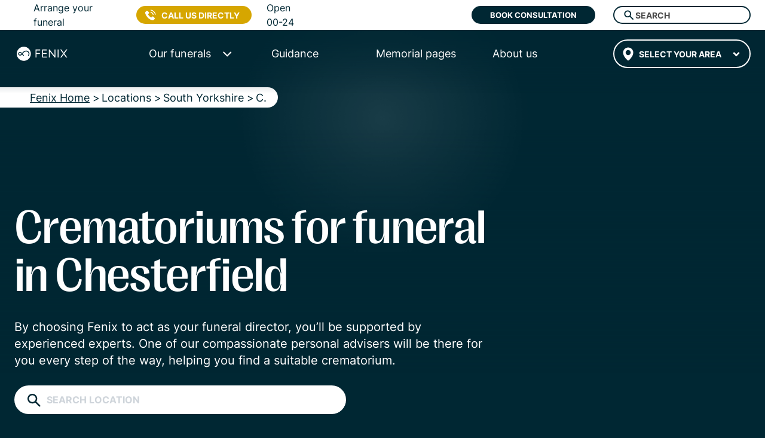

--- FILE ---
content_type: text/html
request_url: https://fenixfuneral.co.uk/locations/crematoriums/south-yorkshire/chesterfield/
body_size: 122015
content:
<!DOCTYPE html><html lang="en"><head><meta charSet="utf-8"/><meta http-equiv="x-ua-compatible" content="ie=edge"/><meta name="viewport" content="width=device-width, initial-scale=1, shrink-to-fit=no"/><meta name="generator" content="Gatsby 4.24.5"/><meta name="description" content="Arrange funeral in Chesterfield → For more information about 1 crematoriums for funeral  ✓ We help you with bookings | Fenixfuneral.co.uk" data-gatsby-head="true"/><meta charSet="UTF-8" content="FENIX FUNERAL" data-gatsby-head="true"/><meta name="application-name" content="FENIX FUNERAL" data-gatsby-head="true"/><meta name="viewport" content="width=device-width, initial-scale=1, shrink-to-fit=no, minimum-scale=1" data-gatsby-head="true"/><meta name="msapplication-TileColor" content="#FFFFFF" data-gatsby-head="true"/><meta name="msapplication-TileImage" content="https://fenixfuneral.co.uk/favicon/mstile-144x144.png" data-gatsby-head="true"/><meta name="msapplication-square70x70logo" content="https://fenixfuneral.co.uk/favicon/mstile-70x70.png" data-gatsby-head="true"/><meta name="msapplication-square150x150logo" content="https://fenixfuneral.co.uk/favicon/mstile-150x150.png" data-gatsby-head="true"/><meta name="msapplication-wide310x150logo" content="https://fenixfuneral.co.uk/favicon/mstile-310x150.png" data-gatsby-head="true"/><meta name="msapplication-square310x310logo" content="https://fenixfuneral.co.uk/favicon/mstile-310x310.png" data-gatsby-head="true"/><meta property="og:url" content="https://fenixfuneral.co.uk/locations/crematoriums/south-yorkshire/chesterfield/" data-gatsby-head="true"/><meta property="og:type" content="website" data-gatsby-head="true"/><meta property="og:title" content="▷ 1 crematoriums for funeral in Chesterfield  • Fenix Funeral Directors" data-gatsby-head="true"/><meta property="og:description" content="Arrange funeral in Chesterfield → For more information about 1 crematoriums for funeral  ✓ We help you with bookings | Fenixfuneral.co.uk" data-gatsby-head="true"/><meta property="og:image" content="https://fenixfuneral.co.uk/images/Logo-Dark.svg" data-gatsby-head="true"/><meta property="og:site_name" content="Fenix Funeral Directors" data-gatsby-head="true"/><meta property="fb:app_id" content="966242223397117" data-gatsby-head="true"/><meta property="facebook-domain-verification" content="hiavpevtm86kxvhvhvuglgzj65osw2" data-gatsby-head="true"/><meta name="theme-color" content="#fff"/><style data-href="/styles.eaae1c3a3a2ba423d229.css" data-identity="gatsby-global-css">.swiper-fade.swiper-free-mode .swiper-slide{transition-timing-function:ease-out}.swiper-fade .swiper-slide{pointer-events:none;transition-property:opacity}.swiper-fade .swiper-slide .swiper-slide{pointer-events:none}.swiper-fade .swiper-slide-active,.swiper-fade .swiper-slide-active .swiper-slide-active{pointer-events:auto}@font-face{font-family:swiper-icons;font-style:normal;font-weight:400;src:url("data:application/font-woff;charset=utf-8;base64, [base64]//wADZ2x5ZgAAAywAAADMAAAD2MHtryVoZWFkAAABbAAAADAAAAA2E2+eoWhoZWEAAAGcAAAAHwAAACQC9gDzaG10eAAAAigAAAAZAAAArgJkABFsb2NhAAAC0AAAAFoAAABaFQAUGG1heHAAAAG8AAAAHwAAACAAcABAbmFtZQAAA/gAAAE5AAACXvFdBwlwb3N0AAAFNAAAAGIAAACE5s74hXjaY2BkYGAAYpf5Hu/j+W2+MnAzMYDAzaX6QjD6/4//Bxj5GA8AuRwMYGkAPywL13jaY2BkYGA88P8Agx4j+/8fQDYfA1AEBWgDAIB2BOoAeNpjYGRgYNBh4GdgYgABEMnIABJzYNADCQAACWgAsQB42mNgYfzCOIGBlYGB0YcxjYGBwR1Kf2WQZGhhYGBiYGVmgAFGBiQQkOaawtDAoMBQxXjg/wEGPcYDDA4wNUA2CCgwsAAAO4EL6gAAeNpj2M0gyAACqxgGNWBkZ2D4/wMA+xkDdgAAAHjaY2BgYGaAYBkGRgYQiAHyGMF8FgYHIM3DwMHABGQrMOgyWDLEM1T9/w8UBfEMgLzE////P/5//f/V/xv+r4eaAAeMbAxwIUYmIMHEgKYAYjUcsDAwsLKxc3BycfPw8jEQA/[base64]/uznmfPFBNODM2K7MTQ45YEAZqGP81AmGGcF3iPqOop0r1SPTaTbVkfUe4HXj97wYE+yNwWYxwWu4v1ugWHgo3S1XdZEVqWM7ET0cfnLGxWfkgR42o2PvWrDMBSFj/IHLaF0zKjRgdiVMwScNRAoWUoH78Y2icB/yIY09An6AH2Bdu/UB+yxopYshQiEvnvu0dURgDt8QeC8PDw7Fpji3fEA4z/PEJ6YOB5hKh4dj3EvXhxPqH/SKUY3rJ7srZ4FZnh1PMAtPhwP6fl2PMJMPDgeQ4rY8YT6Gzao0eAEA409DuggmTnFnOcSCiEiLMgxCiTI6Cq5DZUd3Qmp10vO0LaLTd2cjN4fOumlc7lUYbSQcZFkutRG7g6JKZKy0RmdLY680CDnEJ+UMkpFFe1RN7nxdVpXrC4aTtnaurOnYercZg2YVmLN/d/gczfEimrE/fs/bOuq29Zmn8tloORaXgZgGa78yO9/cnXm2BpaGvq25Dv9S4E9+5SIc9PqupJKhYFSSl47+Qcr1mYNAAAAeNptw0cKwkAAAMDZJA8Q7OUJvkLsPfZ6zFVERPy8qHh2YER+3i/BP83vIBLLySsoKimrqKqpa2hp6+jq6RsYGhmbmJqZSy0sraxtbO3sHRydnEMU4uR6yx7JJXveP7WrDycAAAAAAAH//wACeNpjYGRgYOABYhkgZgJCZgZNBkYGLQZtIJsFLMYAAAw3ALgAeNolizEKgDAQBCchRbC2sFER0YD6qVQiBCv/H9ezGI6Z5XBAw8CBK/m5iQQVauVbXLnOrMZv2oLdKFa8Pjuru2hJzGabmOSLzNMzvutpB3N42mNgZGBg4GKQYzBhYMxJLMlj4GBgAYow/P/PAJJhLM6sSoWKfWCAAwDAjgbRAAB42mNgYGBkAIIbCZo5IPrmUn0hGA0AO8EFTQAA") format("woff")}:root{--swiper-theme-color:#007aff}.swiper{list-style:none;margin-left:auto;margin-right:auto;overflow:hidden;padding:0;position:relative;z-index:1}.swiper-vertical>.swiper-wrapper{flex-direction:column}.swiper-wrapper{box-sizing:content-box;display:flex;height:100%;position:relative;transition-property:-webkit-transform;transition-property:transform;transition-property:transform,-webkit-transform;width:100%;z-index:1}.swiper-android .swiper-slide,.swiper-wrapper{-webkit-transform:translateZ(0);transform:translateZ(0)}.swiper-pointer-events{touch-action:pan-y}.swiper-pointer-events.swiper-vertical{touch-action:pan-x}.swiper-slide{flex-shrink:0;height:100%;position:relative;transition-property:-webkit-transform;transition-property:transform;transition-property:transform,-webkit-transform;width:100%}.swiper-slide-invisible-blank{visibility:hidden}.swiper-autoheight,.swiper-autoheight .swiper-slide{height:auto}.swiper-autoheight .swiper-wrapper{align-items:flex-start;transition-property:height,-webkit-transform;transition-property:transform,height;transition-property:transform,height,-webkit-transform}.swiper-backface-hidden .swiper-slide{-webkit-backface-visibility:hidden;backface-visibility:hidden;-webkit-transform:translateZ(0);transform:translateZ(0)}.swiper-3d,.swiper-3d.swiper-css-mode .swiper-wrapper{-webkit-perspective:1200px;perspective:1200px}.swiper-3d .swiper-cube-shadow,.swiper-3d .swiper-slide,.swiper-3d .swiper-slide-shadow,.swiper-3d .swiper-slide-shadow-bottom,.swiper-3d .swiper-slide-shadow-left,.swiper-3d .swiper-slide-shadow-right,.swiper-3d .swiper-slide-shadow-top,.swiper-3d .swiper-wrapper{-webkit-transform-style:preserve-3d;transform-style:preserve-3d}.swiper-3d .swiper-slide-shadow,.swiper-3d .swiper-slide-shadow-bottom,.swiper-3d .swiper-slide-shadow-left,.swiper-3d .swiper-slide-shadow-right,.swiper-3d .swiper-slide-shadow-top{height:100%;left:0;pointer-events:none;position:absolute;top:0;width:100%;z-index:10}.swiper-3d .swiper-slide-shadow{background:rgba(0,0,0,.15)}.swiper-3d .swiper-slide-shadow-left{background-image:linear-gradient(270deg,rgba(0,0,0,.5),transparent)}.swiper-3d .swiper-slide-shadow-right{background-image:linear-gradient(90deg,rgba(0,0,0,.5),transparent)}.swiper-3d .swiper-slide-shadow-top{background-image:linear-gradient(0deg,rgba(0,0,0,.5),transparent)}.swiper-3d .swiper-slide-shadow-bottom{background-image:linear-gradient(180deg,rgba(0,0,0,.5),transparent)}.swiper-css-mode>.swiper-wrapper{-ms-overflow-style:none;overflow:auto;scrollbar-width:none}.swiper-css-mode>.swiper-wrapper::-webkit-scrollbar{display:none}.swiper-css-mode>.swiper-wrapper>.swiper-slide{scroll-snap-align:start start}.swiper-horizontal.swiper-css-mode>.swiper-wrapper{scroll-snap-type:x mandatory}.swiper-vertical.swiper-css-mode>.swiper-wrapper{scroll-snap-type:y mandatory}.swiper-centered>.swiper-wrapper:before{content:"";flex-shrink:0;order:9999}.swiper-centered.swiper-horizontal>.swiper-wrapper>.swiper-slide:first-child{-webkit-margin-start:var(--swiper-centered-offset-before);margin-inline-start:var(--swiper-centered-offset-before)}.swiper-centered.swiper-horizontal>.swiper-wrapper:before{height:100%;width:var(--swiper-centered-offset-after)}.swiper-centered.swiper-vertical>.swiper-wrapper>.swiper-slide:first-child{-webkit-margin-before:var(--swiper-centered-offset-before);margin-block-start:var(--swiper-centered-offset-before)}.swiper-centered.swiper-vertical>.swiper-wrapper:before{height:var(--swiper-centered-offset-after);width:100%}.swiper-centered>.swiper-wrapper>.swiper-slide{scroll-snap-align:center center}.swiper-pagination{position:absolute;text-align:center;-webkit-transform:translateZ(0);transform:translateZ(0);transition:opacity .3s;z-index:10}.swiper-pagination.swiper-pagination-hidden{opacity:0}.swiper-pagination-disabled>.swiper-pagination,.swiper-pagination.swiper-pagination-disabled{display:none!important}.swiper-horizontal>.swiper-pagination-bullets,.swiper-pagination-bullets.swiper-pagination-horizontal,.swiper-pagination-custom,.swiper-pagination-fraction{bottom:10px;left:0;width:100%}.swiper-pagination-bullets-dynamic{font-size:0;overflow:hidden}.swiper-pagination-bullets-dynamic .swiper-pagination-bullet{position:relative;-webkit-transform:scale(.33);transform:scale(.33)}.swiper-pagination-bullets-dynamic .swiper-pagination-bullet-active,.swiper-pagination-bullets-dynamic .swiper-pagination-bullet-active-main{-webkit-transform:scale(1);transform:scale(1)}.swiper-pagination-bullets-dynamic .swiper-pagination-bullet-active-prev{-webkit-transform:scale(.66);transform:scale(.66)}.swiper-pagination-bullets-dynamic .swiper-pagination-bullet-active-prev-prev{-webkit-transform:scale(.33);transform:scale(.33)}.swiper-pagination-bullets-dynamic .swiper-pagination-bullet-active-next{-webkit-transform:scale(.66);transform:scale(.66)}.swiper-pagination-bullets-dynamic .swiper-pagination-bullet-active-next-next{-webkit-transform:scale(.33);transform:scale(.33)}.swiper-pagination-bullet{background:var(--swiper-pagination-bullet-inactive-color,#000);border-radius:50%;display:inline-block;height:var(--swiper-pagination-bullet-height,var(--swiper-pagination-bullet-size,8px));opacity:var(--swiper-pagination-bullet-inactive-opacity,.2);width:var(--swiper-pagination-bullet-width,var(--swiper-pagination-bullet-size,8px))}button.swiper-pagination-bullet{-webkit-appearance:none;appearance:none;border:none;box-shadow:none;margin:0;padding:0}.swiper-pagination-clickable .swiper-pagination-bullet{cursor:pointer}.swiper-pagination-bullet:only-child{display:none!important}.swiper-pagination-bullet-active{background:var(--swiper-pagination-color,var(--swiper-theme-color));opacity:var(--swiper-pagination-bullet-opacity,1)}.swiper-pagination-vertical.swiper-pagination-bullets,.swiper-vertical>.swiper-pagination-bullets{right:10px;top:50%;-webkit-transform:translate3d(0,-50%,0);transform:translate3d(0,-50%,0)}.swiper-pagination-vertical.swiper-pagination-bullets .swiper-pagination-bullet,.swiper-vertical>.swiper-pagination-bullets .swiper-pagination-bullet{display:block;margin:var(--swiper-pagination-bullet-vertical-gap,6px) 0}.swiper-pagination-vertical.swiper-pagination-bullets.swiper-pagination-bullets-dynamic,.swiper-vertical>.swiper-pagination-bullets.swiper-pagination-bullets-dynamic{top:50%;-webkit-transform:translateY(-50%);transform:translateY(-50%);width:8px}.swiper-pagination-vertical.swiper-pagination-bullets.swiper-pagination-bullets-dynamic .swiper-pagination-bullet,.swiper-vertical>.swiper-pagination-bullets.swiper-pagination-bullets-dynamic .swiper-pagination-bullet{display:inline-block;transition:top .2s,-webkit-transform .2s;transition:transform .2s,top .2s;transition:transform .2s,top .2s,-webkit-transform .2s}.swiper-horizontal>.swiper-pagination-bullets .swiper-pagination-bullet,.swiper-pagination-horizontal.swiper-pagination-bullets .swiper-pagination-bullet{margin:0 var(--swiper-pagination-bullet-horizontal-gap,4px)}.swiper-horizontal>.swiper-pagination-bullets.swiper-pagination-bullets-dynamic,.swiper-pagination-horizontal.swiper-pagination-bullets.swiper-pagination-bullets-dynamic{left:50%;-webkit-transform:translateX(-50%);transform:translateX(-50%);white-space:nowrap}.swiper-horizontal>.swiper-pagination-bullets.swiper-pagination-bullets-dynamic .swiper-pagination-bullet,.swiper-pagination-horizontal.swiper-pagination-bullets.swiper-pagination-bullets-dynamic .swiper-pagination-bullet{transition:left .2s,-webkit-transform .2s;transition:transform .2s,left .2s;transition:transform .2s,left .2s,-webkit-transform .2s}.swiper-horizontal.swiper-rtl>.swiper-pagination-bullets-dynamic .swiper-pagination-bullet{transition:right .2s,-webkit-transform .2s;transition:transform .2s,right .2s;transition:transform .2s,right .2s,-webkit-transform .2s}.swiper-pagination-progressbar{background:rgba(0,0,0,.25);position:absolute}.swiper-pagination-progressbar .swiper-pagination-progressbar-fill{background:var(--swiper-pagination-color,var(--swiper-theme-color));height:100%;left:0;position:absolute;top:0;-webkit-transform:scale(0);transform:scale(0);-webkit-transform-origin:left top;transform-origin:left top;width:100%}.swiper-rtl .swiper-pagination-progressbar .swiper-pagination-progressbar-fill{-webkit-transform-origin:right top;transform-origin:right top}.swiper-horizontal>.swiper-pagination-progressbar,.swiper-pagination-progressbar.swiper-pagination-horizontal,.swiper-pagination-progressbar.swiper-pagination-vertical.swiper-pagination-progressbar-opposite,.swiper-vertical>.swiper-pagination-progressbar.swiper-pagination-progressbar-opposite{height:4px;left:0;top:0;width:100%}.swiper-horizontal>.swiper-pagination-progressbar.swiper-pagination-progressbar-opposite,.swiper-pagination-progressbar.swiper-pagination-horizontal.swiper-pagination-progressbar-opposite,.swiper-pagination-progressbar.swiper-pagination-vertical,.swiper-vertical>.swiper-pagination-progressbar{height:100%;left:0;top:0;width:4px}.swiper-pagination-lock{display:none}@font-face{font-display:swap;font-family:PP Right Gothic Medium;src:url(/font/PPRightGothic-Medium.woff) format("woff")}@font-face{font-display:swap;font-family:Inter;src:url(/font/Inter-Regular.woff) format("woff")}@font-face{font-display:swap;font-family:Inter Light;src:url(/font/Inter-Light.woff) format("woff")}@font-face{font-display:swap;font-family:Inter Bold;src:url(/font/Inter-Bold.woff) format("woff")}*,:after,:before{box-sizing:border-box}html{-webkit-text-size-adjust:100%;-ms-text-size-adjust:100%;-ms-overflow-style:scrollbar;-webkit-tap-highlight-color:rgba(0,0,0,0);line-height:1.15}article,aside,figcaption,figure,footer,header,hgroup,main,nav,section{display:block}body{background-color:#fff;color:#212529;font-family:-apple-system,BlinkMacSystemFont,Segoe UI,Roboto,Helvetica Neue,Arial,sans-serif,Apple Color Emoji,Segoe UI Emoji,Segoe UI Symbol,Noto Color Emoji;font-size:1rem;font-weight:400;line-height:1.5;text-align:left}[tabindex="-1"]:focus{outline:0!important}hr{box-sizing:content-box;height:0;overflow:visible}h1,h2,h3,h4,h5,h6{margin-bottom:.5rem;margin-top:0}p{margin-bottom:30px;margin-top:0}abbr[data-original-title],abbr[title]{border-bottom:0;cursor:help;-webkit-text-decoration:underline dotted;text-decoration:underline dotted}address{font-style:normal;line-height:inherit}address,dl,ol,ul{margin-bottom:1rem}dl,ol,ul{margin-top:0}ol ol,ol ul,ul ol,ul ul{margin-bottom:0}dt{font-weight:700}dd{margin-bottom:.5rem;margin-left:0}blockquote{margin:0 0 1rem}dfn{font-style:italic}b,strong{font-weight:bolder}small{font-size:80%}sub,sup{font-size:75%;line-height:0;position:relative;vertical-align:baseline}sub{bottom:-.25em}sup{top:-.5em}a{-webkit-text-decoration-skip:objects;background-color:transparent;color:#007bff;text-decoration:none}a:hover{color:#0056b3;text-decoration:underline}a:not([href]):not([tabindex]),a:not([href]):not([tabindex]):focus,a:not([href]):not([tabindex]):hover{color:inherit;text-decoration:none}a:not([href]):not([tabindex]):focus{outline:0}code,kbd,pre,samp{font-family:SFMono-Regular,Menlo,Monaco,Consolas,Liberation Mono,Courier New,monospace;font-size:1em}pre{-ms-overflow-style:scrollbar;margin-bottom:1rem;margin-top:0;overflow:auto}figure{margin:0 0 1rem}img{border-style:none}img,svg{vertical-align:middle}svg{overflow:hidden}table{border-collapse:collapse}caption{caption-side:bottom;color:#6c757d;padding-bottom:.75rem;padding-top:.75rem;text-align:left}th{text-align:inherit}label{display:inline-block;margin-bottom:.5rem}button{border-radius:0}button:focus{outline:1px dotted;outline:5px auto -webkit-focus-ring-color}button,input,optgroup,select,textarea{font-family:inherit;font-size:inherit;line-height:inherit;margin:0}button,input{overflow:visible}button,select{text-transform:none}[type=reset],[type=submit],button,html [type=button]{-webkit-appearance:button}[type=button]::-moz-focus-inner,[type=reset]::-moz-focus-inner,[type=submit]::-moz-focus-inner,button::-moz-focus-inner{border-style:none;padding:0}input[type=checkbox],input[type=radio]{box-sizing:border-box;padding:0}input[type=date],input[type=datetime-local],input[type=month],input[type=time]{-webkit-appearance:listbox}textarea{overflow:auto;resize:vertical}fieldset{border:0;margin:0;min-width:0;padding:0}legend{color:inherit;display:block;font-size:1.5rem;line-height:inherit;margin-bottom:.5rem;max-width:100%;padding:0;white-space:normal;width:100%}progress{vertical-align:baseline}[type=number]::-webkit-inner-spin-button,[type=number]::-webkit-outer-spin-button{height:auto}[type=search]{-webkit-appearance:none;outline-offset:-2px}[type=search]::-webkit-search-cancel-button,[type=search]::-webkit-search-decoration{-webkit-appearance:none}::-webkit-file-upload-button{-webkit-appearance:button;font:inherit}output{display:inline-block}summary{cursor:pointer;display:list-item}template{display:none}[hidden]{display:none!important}.h1,.h2,.h3,.h4,.h5,.h6,h1,h2,h3,h4,h5,h6{color:inherit;font-weight:500;line-height:1.2}.h1,h1{font-family:PP Right Gothic Medium,sans-serif;font-size:2.5rem}.h2,h2{font-size:2rem}.h3,h3{font-size:1.75rem}.h4,h4{font-size:1.5rem}.h5,h5{font-size:1.25rem}.h6,h6{font-size:1rem}.lead{font-size:1.25rem;font-weight:300}.display-1{font-size:6rem}.display-1,.display-2{font-weight:300;line-height:1.2}.display-2{font-size:5.5rem}.display-3{font-size:4.5rem}.display-3,.display-4{font-weight:300;line-height:1.2}.display-4{font-size:3.5rem}hr{border:0;border-top:1px solid rgba(0,0,0,.1);margin-bottom:1rem;margin-top:1rem}.small,small{font-size:80%;font-weight:400}.mark,mark{background-color:#fcf8e3;padding:.2em}.list-inline,.list-unstyled{list-style:none;padding-left:0}.list-inline-item{display:inline-block}.list-inline-item:not(:last-child){margin-right:.5rem}.initialism{font-size:90%;text-transform:uppercase}.blockquote{font-size:1.25rem;margin-bottom:1rem}.blockquote-footer{color:#6c757d;display:block;font-size:80%}.blockquote-footer:before{content:"— "}.img-fluid,.img-thumbnail{height:auto;max-width:100%}.img-thumbnail{background-color:#fff;border:1px solid #dee2e6;border-radius:.25rem;padding:.25rem}.figure{display:inline-block}.figure-img{line-height:1;margin-bottom:.5rem}.figure-caption{color:#6c757d;font-size:90%}code{color:#e83e8c;font-size:87.5%;word-break:break-word}a>code{color:inherit}kbd{background-color:#212529;border-radius:.2rem;color:#fff;font-size:87.5%;padding:.2rem .4rem}kbd kbd{font-size:100%;font-weight:700;padding:0}pre{color:#212529;display:block;font-size:87.5%}pre code{color:inherit;font-size:inherit;word-break:normal}.pre-scrollable{max-height:340px;overflow-y:scroll}.container{margin-left:auto;margin-right:auto;padding-left:15px;padding-right:15px;width:100%}@media(min-width:576px){.container{max-width:540px}}@media(min-width:768px){.container{max-width:720px}}@media(min-width:992px){.container{max-width:960px}}@media(min-width:1200px){.container{max-width:1140px}}.container-fluid{margin-left:auto;margin-right:auto;padding-left:15px;padding-right:15px;width:100%}.row{display:flex;flex-wrap:wrap;margin-left:-15px;margin-right:-15px}.no-gutters{margin-left:0;margin-right:0}.no-gutters>.col,.no-gutters>[class*=col-]{padding-left:0;padding-right:0}.col,.col-1,.col-10,.col-11,.col-12,.col-2,.col-3,.col-4,.col-5,.col-6,.col-7,.col-8,.col-9,.col-auto,.col-lg,.col-lg-1,.col-lg-10,.col-lg-11,.col-lg-12,.col-lg-2,.col-lg-3,.col-lg-4,.col-lg-5,.col-lg-6,.col-lg-7,.col-lg-8,.col-lg-9,.col-lg-auto,.col-md,.col-md-1,.col-md-10,.col-md-11,.col-md-12,.col-md-2,.col-md-3,.col-md-4,.col-md-5,.col-md-6,.col-md-7,.col-md-8,.col-md-9,.col-md-auto,.col-sm,.col-sm-1,.col-sm-10,.col-sm-11,.col-sm-12,.col-sm-2,.col-sm-3,.col-sm-4,.col-sm-5,.col-sm-6,.col-sm-7,.col-sm-8,.col-sm-9,.col-sm-auto,.col-xl,.col-xl-1,.col-xl-10,.col-xl-11,.col-xl-12,.col-xl-2,.col-xl-3,.col-xl-4,.col-xl-5,.col-xl-6,.col-xl-7,.col-xl-8,.col-xl-9,.col-xl-auto{min-height:1px;padding-left:15px;padding-right:15px;position:relative;width:100%}.col{flex-basis:0;flex-grow:1;max-width:100%}.col-auto{flex:0 0 auto;max-width:none;width:auto}.col-1{flex:0 0 8.333333%;max-width:8.333333%}.col-2{flex:0 0 16.666667%;max-width:16.666667%}.col-3{flex:0 0 25%;max-width:25%}.col-4{flex:0 0 33.333333%;max-width:33.333333%}.col-5{flex:0 0 41.666667%;max-width:41.666667%}.col-6{flex:0 0 50%;max-width:50%}.col-7{flex:0 0 58.333333%;max-width:58.333333%}.col-8{flex:0 0 66.666667%;max-width:66.666667%}.col-9{flex:0 0 75%;max-width:75%}.col-10{flex:0 0 83.333333%;max-width:83.333333%}.col-11{flex:0 0 91.666667%;max-width:91.666667%}.col-12{flex:0 0 100%;max-width:100%}.order-first{order:-1}.order-last{order:13}.order-0{order:0}.order-1{order:1}.order-2{order:2}.order-3{order:3}.order-4{order:4}.order-5{order:5}.order-6{order:6}.order-7{order:7}.order-8{order:8}.order-9{order:9}.order-10{order:10}.order-11{order:11}.order-12{order:12}.offset-1{margin-left:8.333333%}.offset-2{margin-left:16.666667%}.offset-3{margin-left:25%}.offset-4{margin-left:33.333333%}.offset-5{margin-left:41.666667%}.offset-6{margin-left:50%}.offset-7{margin-left:58.333333%}.offset-8{margin-left:66.666667%}.offset-9{margin-left:75%}.offset-10{margin-left:83.333333%}.offset-11{margin-left:91.666667%}@media(min-width:576px){.col-sm{flex-basis:0;flex-grow:1;max-width:100%}.col-sm-auto{flex:0 0 auto;max-width:none;width:auto}.col-sm-1{flex:0 0 8.333333%;max-width:8.333333%}.col-sm-2{flex:0 0 16.666667%;max-width:16.666667%}.col-sm-3{flex:0 0 25%;max-width:25%}.col-sm-4{flex:0 0 33.333333%;max-width:33.333333%}.col-sm-5{flex:0 0 41.666667%;max-width:41.666667%}.col-sm-6{flex:0 0 50%;max-width:50%}.col-sm-7{flex:0 0 58.333333%;max-width:58.333333%}.col-sm-8{flex:0 0 66.666667%;max-width:66.666667%}.col-sm-9{flex:0 0 75%;max-width:75%}.col-sm-10{flex:0 0 83.333333%;max-width:83.333333%}.col-sm-11{flex:0 0 91.666667%;max-width:91.666667%}.col-sm-12{flex:0 0 100%;max-width:100%}.order-sm-first{order:-1}.order-sm-last{order:13}.order-sm-0{order:0}.order-sm-1{order:1}.order-sm-2{order:2}.order-sm-3{order:3}.order-sm-4{order:4}.order-sm-5{order:5}.order-sm-6{order:6}.order-sm-7{order:7}.order-sm-8{order:8}.order-sm-9{order:9}.order-sm-10{order:10}.order-sm-11{order:11}.order-sm-12{order:12}.offset-sm-0{margin-left:0}.offset-sm-1{margin-left:8.333333%}.offset-sm-2{margin-left:16.666667%}.offset-sm-3{margin-left:25%}.offset-sm-4{margin-left:33.333333%}.offset-sm-5{margin-left:41.666667%}.offset-sm-6{margin-left:50%}.offset-sm-7{margin-left:58.333333%}.offset-sm-8{margin-left:66.666667%}.offset-sm-9{margin-left:75%}.offset-sm-10{margin-left:83.333333%}.offset-sm-11{margin-left:91.666667%}}@media(min-width:768px){.col-md{flex-basis:0;flex-grow:1;max-width:100%}.col-md-auto{flex:0 0 auto;max-width:none;width:auto}.col-md-1{flex:0 0 8.333333%;max-width:8.333333%}.col-md-2{flex:0 0 16.666667%;max-width:16.666667%}.col-md-3{flex:0 0 25%;max-width:25%}.col-md-4{flex:0 0 33.333333%;max-width:33.333333%}.col-md-5{flex:0 0 41.666667%;max-width:41.666667%}.col-md-6{flex:0 0 50%;max-width:50%}.col-md-7{flex:0 0 58.333333%;max-width:58.333333%}.col-md-8{flex:0 0 66.666667%;max-width:66.666667%}.col-md-9{flex:0 0 75%;max-width:75%}.col-md-10{flex:0 0 83.333333%;max-width:83.333333%}.col-md-11{flex:0 0 91.666667%;max-width:91.666667%}.col-md-12{flex:0 0 100%;max-width:100%}.order-md-first{order:-1}.order-md-last{order:13}.order-md-0{order:0}.order-md-1{order:1}.order-md-2{order:2}.order-md-3{order:3}.order-md-4{order:4}.order-md-5{order:5}.order-md-6{order:6}.order-md-7{order:7}.order-md-8{order:8}.order-md-9{order:9}.order-md-10{order:10}.order-md-11{order:11}.order-md-12{order:12}.offset-md-0{margin-left:0}.offset-md-1{margin-left:8.333333%}.offset-md-2{margin-left:16.666667%}.offset-md-3{margin-left:25%}.offset-md-4{margin-left:33.333333%}.offset-md-5{margin-left:41.666667%}.offset-md-6{margin-left:50%}.offset-md-7{margin-left:58.333333%}.offset-md-8{margin-left:66.666667%}.offset-md-9{margin-left:75%}.offset-md-10{margin-left:83.333333%}.offset-md-11{margin-left:91.666667%}}@media(min-width:992px){.col-lg{flex-basis:0;flex-grow:1;max-width:100%}.col-lg-auto{flex:0 0 auto;max-width:none;width:auto}.col-lg-1{flex:0 0 8.333333%;max-width:8.333333%}.col-lg-2{flex:0 0 16.666667%;max-width:16.666667%}.col-lg-3{flex:0 0 25%;max-width:25%}.col-lg-4{flex:0 0 33.333333%;max-width:33.333333%}.col-lg-5{flex:0 0 41.666667%;max-width:41.666667%}.col-lg-6{flex:0 0 50%;max-width:50%}.col-lg-7{flex:0 0 58.333333%;max-width:58.333333%}.col-lg-8{flex:0 0 66.666667%;max-width:66.666667%}.col-lg-9{flex:0 0 75%;max-width:75%}.col-lg-10{flex:0 0 83.333333%;max-width:83.333333%}.col-lg-11{flex:0 0 91.666667%;max-width:91.666667%}.col-lg-12{flex:0 0 100%;max-width:100%}.order-lg-first{order:-1}.order-lg-last{order:13}.order-lg-0{order:0}.order-lg-1{order:1}.order-lg-2{order:2}.order-lg-3{order:3}.order-lg-4{order:4}.order-lg-5{order:5}.order-lg-6{order:6}.order-lg-7{order:7}.order-lg-8{order:8}.order-lg-9{order:9}.order-lg-10{order:10}.order-lg-11{order:11}.order-lg-12{order:12}.offset-lg-0{margin-left:0}.offset-lg-1{margin-left:8.333333%}.offset-lg-2{margin-left:16.666667%}.offset-lg-3{margin-left:25%}.offset-lg-4{margin-left:33.333333%}.offset-lg-5{margin-left:41.666667%}.offset-lg-6{margin-left:50%}.offset-lg-7{margin-left:58.333333%}.offset-lg-8{margin-left:66.666667%}.offset-lg-9{margin-left:75%}.offset-lg-10{margin-left:83.333333%}.offset-lg-11{margin-left:91.666667%}}@media(min-width:1200px){.col-xl{flex-basis:0;flex-grow:1;max-width:100%}.col-xl-auto{flex:0 0 auto;max-width:none;width:auto}.col-xl-1{flex:0 0 8.333333%;max-width:8.333333%}.col-xl-2{flex:0 0 16.666667%;max-width:16.666667%}.col-xl-3{flex:0 0 25%;max-width:25%}.col-xl-4{flex:0 0 33.333333%;max-width:33.333333%}.col-xl-5{flex:0 0 41.666667%;max-width:41.666667%}.col-xl-6{flex:0 0 50%;max-width:50%}.col-xl-7{flex:0 0 58.333333%;max-width:58.333333%}.col-xl-8{flex:0 0 66.666667%;max-width:66.666667%}.col-xl-9{flex:0 0 75%;max-width:75%}.col-xl-10{flex:0 0 83.333333%;max-width:83.333333%}.col-xl-11{flex:0 0 91.666667%;max-width:91.666667%}.col-xl-12{flex:0 0 100%;max-width:100%}.order-xl-first{order:-1}.order-xl-last{order:13}.order-xl-0{order:0}.order-xl-1{order:1}.order-xl-2{order:2}.order-xl-3{order:3}.order-xl-4{order:4}.order-xl-5{order:5}.order-xl-6{order:6}.order-xl-7{order:7}.order-xl-8{order:8}.order-xl-9{order:9}.order-xl-10{order:10}.order-xl-11{order:11}.order-xl-12{order:12}.offset-xl-0{margin-left:0}.offset-xl-1{margin-left:8.333333%}.offset-xl-2{margin-left:16.666667%}.offset-xl-3{margin-left:25%}.offset-xl-4{margin-left:33.333333%}.offset-xl-5{margin-left:41.666667%}.offset-xl-6{margin-left:50%}.offset-xl-7{margin-left:58.333333%}.offset-xl-8{margin-left:66.666667%}.offset-xl-9{margin-left:75%}.offset-xl-10{margin-left:83.333333%}.offset-xl-11{margin-left:91.666667%}}.form-control{background-clip:padding-box;background-color:#fff;border:1px solid #ced4da;border-radius:.25rem;color:#495057;display:block;font-size:1rem;height:50px;line-height:1.5;padding:.375rem .75rem;transition:border-color .15s ease-in-out,box-shadow .15s ease-in-out;width:100%}@media screen and (prefers-reduced-motion:reduce){.form-control{transition:none}}.form-control::-ms-expand{background-color:transparent;border:0}.form-control:focus{background-color:#fff;border-color:#80bdff;box-shadow:0 0 0 .2rem rgba(0,123,255,.25);color:#495057;outline:0}.form-control::-webkit-input-placeholder{color:#6c757d;opacity:1}.form-control::placeholder{color:#6c757d;opacity:1}.form-control:disabled,.form-control[readonly]{background-color:#e9ecef;opacity:1}select.form-control:focus::-ms-value{background-color:#fff;color:#495057}.form-control-file,.form-control-range{display:block;width:100%}.col-form-label{font-size:inherit;line-height:1.5;margin-bottom:0;padding-bottom:calc(.375rem + 1px);padding-top:calc(.375rem + 1px)}.col-form-label-lg{font-size:1.25rem;line-height:1.5;padding-bottom:calc(.5rem + 1px);padding-top:calc(.5rem + 1px)}.col-form-label-sm{font-size:.875rem;line-height:1.5;padding-bottom:calc(.25rem + 1px);padding-top:calc(.25rem + 1px)}.form-control-plaintext{background-color:transparent;border:solid transparent;border-width:1px 0;color:#212529;display:block;line-height:1.5;margin-bottom:0;padding-bottom:.375rem;padding-top:.375rem;width:100%}.form-control-plaintext.form-control-lg,.form-control-plaintext.form-control-sm{padding-left:0;padding-right:0}.form-control-sm{border-radius:.2rem;font-size:.875rem;height:calc(1.8125rem + 2px);line-height:1.5;padding:.25rem .5rem}.form-control-lg{border-radius:.3rem;font-size:1.25rem;height:calc(2.875rem + 2px);line-height:1.5;padding:.5rem 1rem}select.form-control[multiple],select.form-control[size],textarea.form-control{height:auto}.form-group{margin-bottom:1rem}.form-text{display:block;margin-top:.25rem}.form-row{display:flex;flex-wrap:wrap;margin-left:-5px;margin-right:-5px}.form-row>.col,.form-row>[class*=col-]{padding-left:5px;padding-right:5px}.form-check{display:block;padding-left:1.25rem;position:relative}.form-check-input{margin-left:-1.25rem;margin-top:.3rem;position:absolute}.form-check-input:disabled~.form-check-label{color:#6c757d}.form-check-label{margin-bottom:0}.form-check-inline{align-items:center;display:inline-flex;margin-right:.75rem;padding-left:0}.form-check-inline .form-check-input{margin-left:0;margin-right:.3125rem;margin-top:0;position:static}.valid-feedback{color:#28a745;display:none;font-size:80%;margin-top:.25rem;width:100%}.valid-tooltip{background-color:rgba(40,167,69,.9);border-radius:.25rem;color:#fff;display:none;font-size:.875rem;line-height:1.5;margin-top:.1rem;max-width:100%;padding:.25rem .5rem;position:absolute;top:100%;z-index:5}.custom-select.is-valid,.form-control.is-valid,.was-validated .custom-select:valid,.was-validated .form-control:valid{border-color:#28a745}.custom-select.is-valid:focus,.form-control.is-valid:focus,.was-validated .custom-select:valid:focus,.was-validated .form-control:valid:focus{border-color:#28a745;box-shadow:0 0 0 .2rem rgba(40,167,69,.25)}.custom-select.is-valid~.valid-feedback,.custom-select.is-valid~.valid-tooltip,.form-control-file.is-valid~.valid-feedback,.form-control-file.is-valid~.valid-tooltip,.form-control.is-valid~.valid-feedback,.form-control.is-valid~.valid-tooltip,.was-validated .custom-select:valid~.valid-feedback,.was-validated .custom-select:valid~.valid-tooltip,.was-validated .form-control-file:valid~.valid-feedback,.was-validated .form-control-file:valid~.valid-tooltip,.was-validated .form-control:valid~.valid-feedback,.was-validated .form-control:valid~.valid-tooltip{display:block}.form-check-input.is-valid~.form-check-label,.was-validated .form-check-input:valid~.form-check-label{color:#28a745}.form-check-input.is-valid~.valid-feedback,.form-check-input.is-valid~.valid-tooltip,.was-validated .form-check-input:valid~.valid-feedback,.was-validated .form-check-input:valid~.valid-tooltip{display:block}.custom-control-input.is-valid~.custom-control-label,.was-validated .custom-control-input:valid~.custom-control-label{color:#28a745}.custom-control-input.is-valid~.custom-control-label:before,.was-validated .custom-control-input:valid~.custom-control-label:before{background-color:#71dd8a}.custom-control-input.is-valid~.valid-feedback,.custom-control-input.is-valid~.valid-tooltip,.was-validated .custom-control-input:valid~.valid-feedback,.was-validated .custom-control-input:valid~.valid-tooltip{display:block}.custom-control-input.is-valid:checked~.custom-control-label:before,.was-validated .custom-control-input:valid:checked~.custom-control-label:before{background-color:#34ce57}.custom-control-input.is-valid:focus~.custom-control-label:before,.was-validated .custom-control-input:valid:focus~.custom-control-label:before{box-shadow:0 0 0 1px #fff,0 0 0 .2rem rgba(40,167,69,.25)}.custom-file-input.is-valid~.custom-file-label,.was-validated .custom-file-input:valid~.custom-file-label{border-color:#28a745}.custom-file-input.is-valid~.custom-file-label:after,.was-validated .custom-file-input:valid~.custom-file-label:after{border-color:inherit}.custom-file-input.is-valid~.valid-feedback,.custom-file-input.is-valid~.valid-tooltip,.was-validated .custom-file-input:valid~.valid-feedback,.was-validated .custom-file-input:valid~.valid-tooltip{display:block}.custom-file-input.is-valid:focus~.custom-file-label,.was-validated .custom-file-input:valid:focus~.custom-file-label{box-shadow:0 0 0 .2rem rgba(40,167,69,.25)}.invalid-feedback{color:#dc3545;display:none;font-size:80%;margin-top:.25rem;width:100%}.invalid-tooltip{background-color:rgba(220,53,69,.9);border-radius:.25rem;color:#fff;display:none;font-size:.875rem;line-height:1.5;margin-top:.1rem;max-width:100%;padding:.25rem .5rem;position:absolute;top:100%;z-index:5}.custom-select.is-invalid,.form-control.is-invalid,.was-validated .custom-select:invalid,.was-validated .form-control:invalid{border-color:#dc3545}.custom-select.is-invalid:focus,.form-control.is-invalid:focus,.was-validated .custom-select:invalid:focus,.was-validated .form-control:invalid:focus{border-color:#dc3545;box-shadow:0 0 0 .2rem rgba(220,53,69,.25)}.custom-select.is-invalid~.invalid-feedback,.custom-select.is-invalid~.invalid-tooltip,.form-control-file.is-invalid~.invalid-feedback,.form-control-file.is-invalid~.invalid-tooltip,.form-control.is-invalid~.invalid-feedback,.form-control.is-invalid~.invalid-tooltip,.was-validated .custom-select:invalid~.invalid-feedback,.was-validated .custom-select:invalid~.invalid-tooltip,.was-validated .form-control-file:invalid~.invalid-feedback,.was-validated .form-control-file:invalid~.invalid-tooltip,.was-validated .form-control:invalid~.invalid-feedback,.was-validated .form-control:invalid~.invalid-tooltip{display:block}.form-check-input.is-invalid~.form-check-label,.was-validated .form-check-input:invalid~.form-check-label{color:#dc3545}.form-check-input.is-invalid~.invalid-feedback,.form-check-input.is-invalid~.invalid-tooltip,.was-validated .form-check-input:invalid~.invalid-feedback,.was-validated .form-check-input:invalid~.invalid-tooltip{display:block}.custom-control-input.is-invalid~.custom-control-label,.was-validated .custom-control-input:invalid~.custom-control-label{color:#dc3545}.custom-control-input.is-invalid~.custom-control-label:before,.was-validated .custom-control-input:invalid~.custom-control-label:before{background-color:#efa2a9}.custom-control-input.is-invalid~.invalid-feedback,.custom-control-input.is-invalid~.invalid-tooltip,.was-validated .custom-control-input:invalid~.invalid-feedback,.was-validated .custom-control-input:invalid~.invalid-tooltip{display:block}.custom-control-input.is-invalid:checked~.custom-control-label:before,.was-validated .custom-control-input:invalid:checked~.custom-control-label:before{background-color:#e4606d}.custom-control-input.is-invalid:focus~.custom-control-label:before,.was-validated .custom-control-input:invalid:focus~.custom-control-label:before{box-shadow:0 0 0 1px #fff,0 0 0 .2rem rgba(220,53,69,.25)}.custom-file-input.is-invalid~.custom-file-label,.was-validated .custom-file-input:invalid~.custom-file-label{border-color:#dc3545}.custom-file-input.is-invalid~.custom-file-label:after,.was-validated .custom-file-input:invalid~.custom-file-label:after{border-color:inherit}.custom-file-input.is-invalid~.invalid-feedback,.custom-file-input.is-invalid~.invalid-tooltip,.was-validated .custom-file-input:invalid~.invalid-feedback,.was-validated .custom-file-input:invalid~.invalid-tooltip{display:block}.custom-file-input.is-invalid:focus~.custom-file-label,.was-validated .custom-file-input:invalid:focus~.custom-file-label{box-shadow:0 0 0 .2rem rgba(220,53,69,.25)}.form-inline{align-items:center;display:flex;flex-flow:row wrap}.form-inline .form-check{width:100%}@media(min-width:576px){.form-inline label{-ms-flex-align:center;justify-content:center}.form-inline .form-group,.form-inline label{align-items:center;display:flex;margin-bottom:0}.form-inline .form-group{-ms-flex-align:center;flex:0 0 auto;flex-flow:row wrap}.form-inline .form-control{display:inline-block;vertical-align:middle;width:auto}.form-inline .form-control-plaintext{display:inline-block}.form-inline .custom-select,.form-inline .input-group{width:auto}.form-inline .form-check{align-items:center;display:flex;justify-content:center;padding-left:0;width:auto}.form-inline .form-check-input{margin-left:0;margin-right:.25rem;margin-top:0;position:relative}.form-inline .custom-control{align-items:center;justify-content:center}.form-inline .custom-control-label{margin-bottom:0}}.btn{border:1px solid transparent;border-radius:.25rem;display:inline-block;font-size:1rem;font-weight:400;line-height:1.5;padding:.375rem .75rem;text-align:center;transition:color .15s ease-in-out,background-color .15s ease-in-out,border-color .15s ease-in-out,box-shadow .15s ease-in-out;-webkit-user-select:none;user-select:none;vertical-align:middle;white-space:nowrap}@media screen and (prefers-reduced-motion:reduce){.btn{transition:none}}.btn.disabled,.btn:disabled{opacity:.65}.btn:not(:disabled):not(.disabled){cursor:pointer}a.btn.disabled,fieldset:disabled a.btn{pointer-events:none}.btn-primary{background-color:#007bff;border-color:#007bff;color:#fff}.btn-primary:hover{background-color:#0069d9;border-color:#0062cc;color:#fff}.btn-primary.disabled,.btn-primary:disabled{background-color:#007bff;border-color:#007bff;color:#fff}.btn-primary:not(:disabled):not(.disabled).active,.btn-primary:not(:disabled):not(.disabled):active,.show>.btn-primary.dropdown-toggle{background-color:#0062cc;border-color:#005cbf;color:#fff}.btn-primary:not(:disabled):not(.disabled).active:focus,.btn-primary:not(:disabled):not(.disabled):active:focus,.show>.btn-primary.dropdown-toggle:focus{box-shadow:0 0 0 .2rem rgba(0,123,255,.5)}.btn-secondary{background-color:#6c757d;border-color:#6c757d;color:#fff}.btn-secondary:hover{background-color:#5a6268;border-color:#545b62;color:#fff}.btn-secondary.focus,.btn-secondary:focus{box-shadow:0 0 0 .2rem hsla(208,7%,46%,.5)}.btn-secondary.disabled,.btn-secondary:disabled{background-color:#6c757d;border-color:#6c757d;color:#fff}.btn-secondary:not(:disabled):not(.disabled).active,.btn-secondary:not(:disabled):not(.disabled):active,.show>.btn-secondary.dropdown-toggle{background-color:#545b62;border-color:#4e555b;color:#fff}.btn-secondary:not(:disabled):not(.disabled).active:focus,.btn-secondary:not(:disabled):not(.disabled):active:focus,.show>.btn-secondary.dropdown-toggle:focus{box-shadow:0 0 0 .2rem hsla(208,7%,46%,.5)}.btn-success{background-color:#28a745;border-color:#28a745;color:#fff}.btn-success:hover{background-color:#218838;border-color:#1e7e34;color:#fff}.btn-success.focus,.btn-success:focus{box-shadow:0 0 0 .2rem rgba(40,167,69,.5)}.btn-success.disabled,.btn-success:disabled{background-color:#28a745;border-color:#28a745;color:#fff}.btn-success:not(:disabled):not(.disabled).active,.btn-success:not(:disabled):not(.disabled):active,.show>.btn-success.dropdown-toggle{background-color:#1e7e34;border-color:#1c7430;color:#fff}.btn-success:not(:disabled):not(.disabled).active:focus,.btn-success:not(:disabled):not(.disabled):active:focus,.show>.btn-success.dropdown-toggle:focus{box-shadow:0 0 0 .2rem rgba(40,167,69,.5)}.btn-info{background-color:#17a2b8;border-color:#17a2b8;color:#fff}.btn-info:hover{background-color:#138496;border-color:#117a8b;color:#fff}.btn-info.focus,.btn-info:focus{box-shadow:0 0 0 .2rem rgba(23,162,184,.5)}.btn-info.disabled,.btn-info:disabled{background-color:#17a2b8;border-color:#17a2b8;color:#fff}.btn-info:not(:disabled):not(.disabled).active,.btn-info:not(:disabled):not(.disabled):active,.show>.btn-info.dropdown-toggle{background-color:#117a8b;border-color:#10707f;color:#fff}.btn-info:not(:disabled):not(.disabled).active:focus,.btn-info:not(:disabled):not(.disabled):active:focus,.show>.btn-info.dropdown-toggle:focus{box-shadow:0 0 0 .2rem rgba(23,162,184,.5)}.btn-warning{background-color:#ffc107;border-color:#ffc107;color:#212529}.btn-warning:hover{background-color:#e0a800;border-color:#d39e00;color:#212529}.btn-warning.focus,.btn-warning:focus{box-shadow:0 0 0 .2rem rgba(255,193,7,.5)}.btn-warning.disabled,.btn-warning:disabled{background-color:#ffc107;border-color:#ffc107;color:#212529}.btn-warning:not(:disabled):not(.disabled).active,.btn-warning:not(:disabled):not(.disabled):active,.show>.btn-warning.dropdown-toggle{background-color:#d39e00;border-color:#c69500;color:#212529}.btn-warning:not(:disabled):not(.disabled).active:focus,.btn-warning:not(:disabled):not(.disabled):active:focus,.show>.btn-warning.dropdown-toggle:focus{box-shadow:0 0 0 .2rem rgba(255,193,7,.5)}.btn-danger{background-color:#dc3545;border-color:#dc3545;color:#fff}.btn-danger:hover{background-color:#c82333;border-color:#bd2130;color:#fff}.btn-danger.focus,.btn-danger:focus{box-shadow:0 0 0 .2rem rgba(220,53,69,.5)}.btn-danger.disabled,.btn-danger:disabled{background-color:#dc3545;border-color:#dc3545;color:#fff}.btn-danger:not(:disabled):not(.disabled).active,.btn-danger:not(:disabled):not(.disabled):active,.show>.btn-danger.dropdown-toggle{background-color:#bd2130;border-color:#b21f2d;color:#fff}.btn-danger:not(:disabled):not(.disabled).active:focus,.btn-danger:not(:disabled):not(.disabled):active:focus,.show>.btn-danger.dropdown-toggle:focus{box-shadow:0 0 0 .2rem rgba(220,53,69,.5)}.btn-light{background-color:#f8f9fa;border-color:#f8f9fa;color:#212529}.btn-light:hover{background-color:#e2e6ea;border-color:#dae0e5;color:#212529}.btn-light.focus,.btn-light:focus{box-shadow:0 0 0 .2rem rgba(248,249,250,.5)}.btn-light.disabled,.btn-light:disabled{background-color:#f8f9fa;border-color:#f8f9fa;color:#212529}.btn-light:not(:disabled):not(.disabled).active,.btn-light:not(:disabled):not(.disabled):active,.show>.btn-light.dropdown-toggle{background-color:#dae0e5;border-color:#d3d9df;color:#212529}.btn-light:not(:disabled):not(.disabled).active:focus,.btn-light:not(:disabled):not(.disabled):active:focus,.show>.btn-light.dropdown-toggle:focus{box-shadow:0 0 0 .2rem rgba(248,249,250,.5)}.btn-dark{background-color:#343a40;border-color:#343a40;color:#fff}.btn-dark:hover{background-color:#23272b;border-color:#1d2124;color:#fff}.btn-dark.focus,.btn-dark:focus{box-shadow:0 0 0 .2rem rgba(52,58,64,.5)}.btn-dark.disabled,.btn-dark:disabled{background-color:#343a40;border-color:#343a40;color:#fff}.btn-dark:not(:disabled):not(.disabled).active,.btn-dark:not(:disabled):not(.disabled):active,.show>.btn-dark.dropdown-toggle{background-color:#1d2124;border-color:#171a1d;color:#fff}.btn-dark:not(:disabled):not(.disabled).active:focus,.btn-dark:not(:disabled):not(.disabled):active:focus,.show>.btn-dark.dropdown-toggle:focus{box-shadow:0 0 0 .2rem rgba(52,58,64,.5)}.btn-outline-primary{background-color:transparent;background-image:none;border-color:#007bff;color:#007bff}.btn-outline-primary:hover{background-color:#007bff;border-color:#007bff;color:#fff}.btn-outline-primary.focus,.btn-outline-primary:focus{box-shadow:0 0 0 .2rem rgba(0,123,255,.5)}.btn-outline-primary.disabled,.btn-outline-primary:disabled{background-color:transparent;color:#007bff}.btn-outline-primary:not(:disabled):not(.disabled).active,.btn-outline-primary:not(:disabled):not(.disabled):active,.show>.btn-outline-primary.dropdown-toggle{background-color:#007bff;border-color:#007bff;color:#fff}.btn-outline-primary:not(:disabled):not(.disabled).active:focus,.btn-outline-primary:not(:disabled):not(.disabled):active:focus,.show>.btn-outline-primary.dropdown-toggle:focus{box-shadow:0 0 0 .2rem rgba(0,123,255,.5)}.btn-outline-secondary{background-color:transparent;background-image:none;border-color:#6c757d;color:#6c757d}.btn-outline-secondary:hover{background-color:#6c757d;border-color:#6c757d;color:#fff}.btn-outline-secondary.focus,.btn-outline-secondary:focus{box-shadow:0 0 0 .2rem hsla(208,7%,46%,.5)}.btn-outline-secondary.disabled,.btn-outline-secondary:disabled{background-color:transparent;color:#6c757d}.btn-outline-secondary:not(:disabled):not(.disabled).active,.btn-outline-secondary:not(:disabled):not(.disabled):active,.show>.btn-outline-secondary.dropdown-toggle{background-color:#6c757d;border-color:#6c757d;color:#fff}.btn-outline-secondary:not(:disabled):not(.disabled).active:focus,.btn-outline-secondary:not(:disabled):not(.disabled):active:focus,.show>.btn-outline-secondary.dropdown-toggle:focus{box-shadow:0 0 0 .2rem hsla(208,7%,46%,.5)}.btn-outline-success{background-color:transparent;background-image:none;border-color:#28a745;color:#28a745}.btn-outline-success:hover{background-color:#28a745;border-color:#28a745;color:#fff}.btn-outline-success.focus,.btn-outline-success:focus{box-shadow:0 0 0 .2rem rgba(40,167,69,.5)}.btn-outline-success.disabled,.btn-outline-success:disabled{background-color:transparent;color:#28a745}.btn-outline-success:not(:disabled):not(.disabled).active,.btn-outline-success:not(:disabled):not(.disabled):active,.show>.btn-outline-success.dropdown-toggle{background-color:#28a745;border-color:#28a745;color:#fff}.btn-outline-success:not(:disabled):not(.disabled).active:focus,.btn-outline-success:not(:disabled):not(.disabled):active:focus,.show>.btn-outline-success.dropdown-toggle:focus{box-shadow:0 0 0 .2rem rgba(40,167,69,.5)}.btn-outline-info{background-color:transparent;background-image:none;border-color:#17a2b8;color:#17a2b8}.btn-outline-info:hover{background-color:#17a2b8;border-color:#17a2b8;color:#fff}.btn-outline-info.focus,.btn-outline-info:focus{box-shadow:0 0 0 .2rem rgba(23,162,184,.5)}.btn-outline-info.disabled,.btn-outline-info:disabled{background-color:transparent;color:#17a2b8}.btn-outline-info:not(:disabled):not(.disabled).active,.btn-outline-info:not(:disabled):not(.disabled):active,.show>.btn-outline-info.dropdown-toggle{background-color:#17a2b8;border-color:#17a2b8;color:#fff}.btn-outline-info:not(:disabled):not(.disabled).active:focus,.btn-outline-info:not(:disabled):not(.disabled):active:focus,.show>.btn-outline-info.dropdown-toggle:focus{box-shadow:0 0 0 .2rem rgba(23,162,184,.5)}.btn-outline-warning{background-color:transparent;background-image:none;border-color:#ffc107;color:#ffc107}.btn-outline-warning:hover{background-color:#ffc107;border-color:#ffc107;color:#212529}.btn-outline-warning.focus,.btn-outline-warning:focus{box-shadow:0 0 0 .2rem rgba(255,193,7,.5)}.btn-outline-warning.disabled,.btn-outline-warning:disabled{background-color:transparent;color:#ffc107}.btn-outline-warning:not(:disabled):not(.disabled).active,.btn-outline-warning:not(:disabled):not(.disabled):active,.show>.btn-outline-warning.dropdown-toggle{background-color:#ffc107;border-color:#ffc107;color:#212529}.btn-outline-warning:not(:disabled):not(.disabled).active:focus,.btn-outline-warning:not(:disabled):not(.disabled):active:focus,.show>.btn-outline-warning.dropdown-toggle:focus{box-shadow:0 0 0 .2rem rgba(255,193,7,.5)}.btn-outline-danger{background-color:transparent;background-image:none;border-color:#dc3545;color:#dc3545}.btn-outline-danger:hover{background-color:#dc3545;border-color:#dc3545;color:#fff}.btn-outline-danger.focus,.btn-outline-danger:focus{box-shadow:0 0 0 .2rem rgba(220,53,69,.5)}.btn-outline-danger.disabled,.btn-outline-danger:disabled{background-color:transparent;color:#dc3545}.btn-outline-danger:not(:disabled):not(.disabled).active,.btn-outline-danger:not(:disabled):not(.disabled):active,.show>.btn-outline-danger.dropdown-toggle{background-color:#dc3545;border-color:#dc3545;color:#fff}.btn-outline-danger:not(:disabled):not(.disabled).active:focus,.btn-outline-danger:not(:disabled):not(.disabled):active:focus,.show>.btn-outline-danger.dropdown-toggle:focus{box-shadow:0 0 0 .2rem rgba(220,53,69,.5)}.btn-outline-light{background-color:transparent;background-image:none;border-color:#f8f9fa;color:#f8f9fa}.btn-outline-light:hover{background-color:#f8f9fa;border-color:#f8f9fa;color:#212529}.btn-outline-light.focus,.btn-outline-light:focus{box-shadow:0 0 0 .2rem rgba(248,249,250,.5)}.btn-outline-light.disabled,.btn-outline-light:disabled{background-color:transparent;color:#f8f9fa}.btn-outline-light:not(:disabled):not(.disabled).active,.btn-outline-light:not(:disabled):not(.disabled):active,.show>.btn-outline-light.dropdown-toggle{background-color:#f8f9fa;border-color:#f8f9fa;color:#212529}.btn-outline-light:not(:disabled):not(.disabled).active:focus,.btn-outline-light:not(:disabled):not(.disabled):active:focus,.show>.btn-outline-light.dropdown-toggle:focus{box-shadow:0 0 0 .2rem rgba(248,249,250,.5)}.btn-outline-dark{background-color:transparent;background-image:none;border-color:#343a40;color:#343a40}.btn-outline-dark:hover{background-color:#343a40;border-color:#343a40;color:#fff}.btn-outline-dark.focus,.btn-outline-dark:focus{box-shadow:0 0 0 .2rem rgba(52,58,64,.5)}.btn-outline-dark.disabled,.btn-outline-dark:disabled{background-color:transparent;color:#343a40}.btn-outline-dark:not(:disabled):not(.disabled).active,.btn-outline-dark:not(:disabled):not(.disabled):active,.show>.btn-outline-dark.dropdown-toggle{background-color:#343a40;border-color:#343a40;color:#fff}.btn-outline-dark:not(:disabled):not(.disabled).active:focus,.btn-outline-dark:not(:disabled):not(.disabled):active:focus,.show>.btn-outline-dark.dropdown-toggle:focus{box-shadow:0 0 0 .2rem rgba(52,58,64,.5)}.btn-link{color:#007bff;font-weight:400}.btn-link,.btn-link:hover{background-color:transparent}.btn-link:hover{color:#0056b3}.btn-link.focus,.btn-link:focus,.btn-link:hover{border-color:transparent;text-decoration:underline}.btn-link.focus,.btn-link:focus{box-shadow:none}.btn-link.disabled,.btn-link:disabled{color:#6c757d;pointer-events:none}.btn-group-lg>.btn,.btn-lg{border-radius:.3rem;font-size:1.25rem;line-height:1.5;padding:.5rem 1rem}.btn-group-sm>.btn,.btn-sm{border-radius:.2rem;font-size:.875rem;line-height:1.5;padding:.25rem .5rem}.btn-block{display:block;width:100%}.btn-block+.btn-block{margin-top:.5rem}input[type=button].btn-block,input[type=reset].btn-block,input[type=submit].btn-block{width:100%}.fade{transition:opacity .15s linear}@media screen and (prefers-reduced-motion:reduce){.fade{transition:none}}.fade:not(.show){opacity:0}.collapse:not(.show){display:none}.collapsing{height:0;overflow:hidden;position:relative;transition:height .35s ease}@media screen and (prefers-reduced-motion:reduce){.collapsing{transition:none}}.dropdown,.dropleft,.dropright,.dropup{position:relative}.dropdown-toggle:after{border-bottom:0;border-left:.3em solid transparent;border-right:.3em solid transparent;border-top:.3em solid;content:"";display:inline-block;height:0;margin-left:.255em;vertical-align:.255em;width:0}.dropdown-toggle:empty:after{margin-left:0}.dropdown-menu{background-clip:padding-box;background-color:#fff;border:1px solid rgba(0,0,0,.15);border-radius:.25rem;color:#212529;display:none;float:left;font-size:1rem;left:0;list-style:none;margin:.125rem 0 0;min-width:10rem;padding:.5rem 0;position:absolute;text-align:left;top:100%;z-index:1000}.dropdown-menu-right{left:auto;right:0}.dropup .dropdown-menu{bottom:100%;margin-bottom:.125rem;margin-top:0;top:auto}.dropup .dropdown-toggle:after{border-bottom:.3em solid;border-left:.3em solid transparent;border-right:.3em solid transparent;border-top:0;content:"";display:inline-block;height:0;margin-left:.255em;vertical-align:.255em;width:0}.dropup .dropdown-toggle:empty:after{margin-left:0}.dropright .dropdown-menu{left:100%;margin-left:.125rem;margin-top:0;right:auto;top:0}.dropright .dropdown-toggle:after{border-bottom:.3em solid transparent;border-left:.3em solid;border-right:0;border-top:.3em solid transparent;content:"";display:inline-block;height:0;margin-left:.255em;vertical-align:.255em;width:0}.dropright .dropdown-toggle:empty:after{margin-left:0}.dropright .dropdown-toggle:after{vertical-align:0}.dropleft .dropdown-menu{left:auto;margin-right:.125rem;margin-top:0;right:100%;top:0}.dropleft .dropdown-toggle:after{content:"";display:inline-block;display:none;height:0;margin-left:.255em;vertical-align:.255em;width:0}.dropleft .dropdown-toggle:before{border-bottom:.3em solid transparent;border-right:.3em solid;border-top:.3em solid transparent;content:"";display:inline-block;height:0;margin-right:.255em;vertical-align:.255em;width:0}.dropleft .dropdown-toggle:empty:after{margin-left:0}.dropleft .dropdown-toggle:before{vertical-align:0}.dropdown-menu[x-placement^=bottom],.dropdown-menu[x-placement^=left],.dropdown-menu[x-placement^=right],.dropdown-menu[x-placement^=top]{bottom:auto;right:auto}.dropdown-divider{border-top:1px solid #e9ecef;height:0;margin:.5rem 0;overflow:hidden}.dropdown-item{background-color:transparent;border:0;clear:both;color:#212529;display:block;font-weight:400;padding:.25rem 1.5rem;text-align:inherit;white-space:nowrap;width:100%}.dropdown-item:focus,.dropdown-item:hover{background-color:#f8f9fa;color:#16181b;text-decoration:none}.dropdown-item.active,.dropdown-item:active{background-color:#007bff;color:#fff;text-decoration:none}.dropdown-item.disabled,.dropdown-item:disabled{background-color:transparent;color:#6c757d}.dropdown-menu.show{display:block}.dropdown-header{color:#6c757d;display:block;font-size:.875rem;margin-bottom:0;padding:.5rem 1.5rem;white-space:nowrap}.dropdown-item-text{color:#212529;display:block;padding:.25rem 1.5rem}.btn-group,.btn-group-vertical{display:inline-flex;position:relative;vertical-align:middle}.btn-group-vertical>.btn,.btn-group>.btn{flex:0 1 auto;position:relative}.btn-group-vertical>.btn.active,.btn-group-vertical>.btn:active,.btn-group-vertical>.btn:focus,.btn-group-vertical>.btn:hover,.btn-group>.btn.active,.btn-group>.btn:active,.btn-group>.btn:focus,.btn-group>.btn:hover{z-index:1}.btn-group .btn+.btn,.btn-group .btn+.btn-group,.btn-group .btn-group+.btn,.btn-group .btn-group+.btn-group,.btn-group-vertical .btn+.btn,.btn-group-vertical .btn+.btn-group,.btn-group-vertical .btn-group+.btn,.btn-group-vertical .btn-group+.btn-group{margin-left:-1px}.btn-toolbar{display:flex;flex-wrap:wrap;justify-content:flex-start}.btn-toolbar .input-group{width:auto}.btn-group>.btn:first-child{margin-left:0}.btn-group>.btn-group:not(:last-child)>.btn,.btn-group>.btn:not(:last-child):not(.dropdown-toggle){border-bottom-right-radius:0;border-top-right-radius:0}.btn-group>.btn-group:not(:first-child)>.btn,.btn-group>.btn:not(:first-child){border-bottom-left-radius:0;border-top-left-radius:0}.dropdown-toggle-split{padding-left:.5625rem;padding-right:.5625rem}.dropdown-toggle-split:after,.dropright .dropdown-toggle-split:after,.dropup .dropdown-toggle-split:after{margin-left:0}.dropleft .dropdown-toggle-split:before{margin-right:0}.btn-group-sm>.btn+.dropdown-toggle-split,.btn-sm+.dropdown-toggle-split{padding-left:.375rem;padding-right:.375rem}.btn-group-lg>.btn+.dropdown-toggle-split,.btn-lg+.dropdown-toggle-split{padding-left:.75rem;padding-right:.75rem}.btn-group-vertical{align-items:flex-start;flex-direction:column;justify-content:center}.btn-group-vertical .btn,.btn-group-vertical .btn-group{width:100%}.btn-group-vertical>.btn+.btn,.btn-group-vertical>.btn+.btn-group,.btn-group-vertical>.btn-group+.btn,.btn-group-vertical>.btn-group+.btn-group{margin-left:0;margin-top:-1px}.btn-group-vertical>.btn-group:not(:last-child)>.btn,.btn-group-vertical>.btn:not(:last-child):not(.dropdown-toggle){border-bottom-left-radius:0;border-bottom-right-radius:0}.btn-group-vertical>.btn-group:not(:first-child)>.btn,.btn-group-vertical>.btn:not(:first-child){border-top-left-radius:0;border-top-right-radius:0}.btn-group-toggle>.btn,.btn-group-toggle>.btn-group>.btn{margin-bottom:0}.btn-group-toggle>.btn input[type=checkbox],.btn-group-toggle>.btn input[type=radio],.btn-group-toggle>.btn-group>.btn input[type=checkbox],.btn-group-toggle>.btn-group>.btn input[type=radio]{clip:rect(0,0,0,0);pointer-events:none;position:absolute}.input-group{align-items:stretch;display:flex;flex-wrap:wrap;position:relative;width:100%}.input-group>.custom-file,.input-group>.custom-select,.input-group>.form-control{flex:1 1 auto;margin-bottom:0;position:relative;width:1%}.input-group>.custom-file+.custom-file,.input-group>.custom-file+.custom-select,.input-group>.custom-file+.form-control,.input-group>.custom-select+.custom-file,.input-group>.custom-select+.custom-select,.input-group>.custom-select+.form-control,.input-group>.form-control+.custom-file,.input-group>.form-control+.custom-select,.input-group>.form-control+.form-control{margin-left:-1px}.input-group>.custom-file .custom-file-input:focus~.custom-file-label,.input-group>.custom-select:focus,.input-group>.form-control:focus{z-index:3}.input-group>.custom-file .custom-file-input:focus{z-index:4}.input-group>.custom-select:not(:last-child),.input-group>.form-control:not(:last-child){border-bottom-right-radius:0;border-top-right-radius:0}.input-group>.custom-select:not(:first-child),.input-group>.form-control:not(:first-child){border-bottom-left-radius:0;border-top-left-radius:0}.input-group>.custom-file{align-items:center;display:flex}.input-group>.custom-file:not(:last-child) .custom-file-label,.input-group>.custom-file:not(:last-child) .custom-file-label:after{border-bottom-right-radius:0;border-top-right-radius:0}.input-group>.custom-file:not(:first-child) .custom-file-label{border-bottom-left-radius:0;border-top-left-radius:0}.input-group-append,.input-group-prepend{display:flex}.input-group-append .btn,.input-group-prepend .btn{position:relative;z-index:2}.input-group-append .btn+.btn,.input-group-append .btn+.input-group-text,.input-group-append .input-group-text+.btn,.input-group-append .input-group-text+.input-group-text,.input-group-prepend .btn+.btn,.input-group-prepend .btn+.input-group-text,.input-group-prepend .input-group-text+.btn,.input-group-prepend .input-group-text+.input-group-text{margin-left:-1px}.input-group-prepend{margin-right:-1px}.input-group-append{margin-left:-1px}.input-group-text{align-items:center;background-color:#e9ecef;border:1px solid #ced4da;border-radius:.25rem;color:#495057;display:flex;font-size:1rem;font-weight:400;line-height:1.5;margin-bottom:0;padding:.375rem .75rem;text-align:center;white-space:nowrap}.input-group-text input[type=checkbox],.input-group-text input[type=radio]{margin-top:0}.input-group-lg>.form-control,.input-group-lg>.input-group-append>.btn,.input-group-lg>.input-group-append>.input-group-text,.input-group-lg>.input-group-prepend>.btn,.input-group-lg>.input-group-prepend>.input-group-text{border-radius:.3rem;font-size:1.25rem;height:calc(2.875rem + 2px);line-height:1.5;padding:.5rem 1rem}.input-group-sm>.form-control,.input-group-sm>.input-group-append>.btn,.input-group-sm>.input-group-append>.input-group-text,.input-group-sm>.input-group-prepend>.btn,.input-group-sm>.input-group-prepend>.input-group-text{border-radius:.2rem;font-size:.875rem;height:calc(1.8125rem + 2px);line-height:1.5;padding:.25rem .5rem}.input-group>.input-group-append:last-child>.btn:not(:last-child):not(.dropdown-toggle),.input-group>.input-group-append:last-child>.input-group-text:not(:last-child),.input-group>.input-group-append:not(:last-child)>.btn,.input-group>.input-group-append:not(:last-child)>.input-group-text,.input-group>.input-group-prepend>.btn,.input-group>.input-group-prepend>.input-group-text{border-bottom-right-radius:0;border-top-right-radius:0}.input-group>.input-group-append>.btn,.input-group>.input-group-append>.input-group-text,.input-group>.input-group-prepend:first-child>.btn:not(:first-child),.input-group>.input-group-prepend:first-child>.input-group-text:not(:first-child),.input-group>.input-group-prepend:not(:first-child)>.btn,.input-group>.input-group-prepend:not(:first-child)>.input-group-text{border-bottom-left-radius:0;border-top-left-radius:0}.custom-control{display:block;min-height:1.5rem;padding-left:1.5rem;position:relative}.custom-control-inline{display:inline-flex;margin-right:1rem}.custom-control-input{opacity:0;position:absolute;z-index:-1}.custom-control-input:checked~.custom-control-label:before{background-color:#007bff;color:#fff}.custom-control-input:focus~.custom-control-label:before{box-shadow:0 0 0 1px #fff,0 0 0 .2rem rgba(0,123,255,.25)}.custom-control-input:active~.custom-control-label:before{background-color:#b3d7ff;color:#fff}.custom-control-input:disabled~.custom-control-label{color:#6c757d}.custom-control-input:disabled~.custom-control-label:before{background-color:#e9ecef}.custom-control-label{margin-bottom:0;position:relative}.custom-control-label:before{background-color:#dee2e6;pointer-events:none;-webkit-user-select:none;user-select:none}.custom-control-label:after,.custom-control-label:before{content:"";display:block;height:1rem;left:-1.5rem;position:absolute;top:.25rem;width:1rem}.custom-control-label:after{background-position:50%;background-repeat:no-repeat;background-size:50% 50%}.custom-checkbox .custom-control-label:before{border-radius:.25rem}.custom-checkbox .custom-control-input:checked~.custom-control-label:before{background-color:#007bff}.custom-checkbox .custom-control-input:checked~.custom-control-label:after{background-image:url("data:image/svg+xml;charset=utf8,%3Csvg xmlns='http://www.w3.org/2000/svg' viewBox='0 0 8 8'%3E%3Cpath fill='%23fff' d='M6.564.75l-3.59 3.612-1.538-1.55L0 4.26 2.974 7.25 8 2.193z'/%3E%3C/svg%3E")}.custom-checkbox .custom-control-input:indeterminate~.custom-control-label:before{background-color:#007bff}.custom-checkbox .custom-control-input:indeterminate~.custom-control-label:after{background-image:url("data:image/svg+xml;charset=utf8,%3Csvg xmlns='http://www.w3.org/2000/svg' viewBox='0 0 4 4'%3E%3Cpath stroke='%23fff' d='M0 2h4'/%3E%3C/svg%3E")}.custom-checkbox .custom-control-input:disabled:checked~.custom-control-label:before{background-color:rgba(0,123,255,.5)}.custom-checkbox .custom-control-input:disabled:indeterminate~.custom-control-label:before{background-color:rgba(0,123,255,.5)}.custom-radio .custom-control-label:before{border-radius:50%}.custom-radio .custom-control-input:checked~.custom-control-label:before{background-color:#007bff}.custom-radio .custom-control-input:checked~.custom-control-label:after{background-image:url("data:image/svg+xml;charset=utf8,%3Csvg xmlns='http://www.w3.org/2000/svg' viewBox='-4 -4 8 8'%3E%3Ccircle r='3' fill='%23fff'/%3E%3C/svg%3E")}.custom-radio .custom-control-input:disabled:checked~.custom-control-label:before{background-color:rgba(0,123,255,.5)}.custom-select{-webkit-appearance:none;appearance:none;background:#fff url("data:image/svg+xml;charset=utf8,%3Csvg xmlns='http://www.w3.org/2000/svg' viewBox='0 0 4 5'%3E%3Cpath fill='%23343a40' d='M2 0L0 2h4zm0 5L0 3h4z'/%3E%3C/svg%3E") no-repeat right .75rem center;background-size:8px 10px;border:1px solid #ced4da;border-radius:.25rem;color:#495057;display:inline-block;height:calc(2.25rem + 2px);line-height:1.5;padding:.375rem 1.75rem .375rem .75rem;vertical-align:middle;width:100%}.custom-select:focus{border-color:#80bdff;box-shadow:0 0 0 .2rem rgba(128,189,255,.5);outline:0}.custom-select:focus::-ms-value{background-color:#fff;color:#495057}.custom-select[multiple],.custom-select[size]:not([size="1"]){background-image:none;height:auto;padding-right:.75rem}.custom-select:disabled{background-color:#e9ecef;color:#6c757d}.custom-select::-ms-expand{opacity:0}.custom-select-sm{font-size:75%;height:calc(1.8125rem + 2px)}.custom-select-lg,.custom-select-sm{padding-bottom:.375rem;padding-top:.375rem}.custom-select-lg{font-size:125%;height:calc(2.875rem + 2px)}.custom-file{display:inline-block;margin-bottom:0}.custom-file,.custom-file-input{height:calc(2.25rem + 2px);position:relative;width:100%}.custom-file-input{margin:0;opacity:0;z-index:2}.custom-file-input:focus~.custom-file-label{border-color:#80bdff;box-shadow:0 0 0 .2rem rgba(0,123,255,.25)}.custom-file-input:focus~.custom-file-label:after{border-color:#80bdff}.custom-file-input:disabled~.custom-file-label{background-color:#e9ecef}.custom-file-input:lang(en)~.custom-file-label:after{content:"Browse"}.custom-file-label{background-color:#fff;border:1px solid #ced4da;border-radius:.25rem;height:calc(2.25rem + 2px);left:0;z-index:1}.custom-file-label,.custom-file-label:after{color:#495057;line-height:1.5;padding:.375rem .75rem;position:absolute;right:0;top:0}.custom-file-label:after{background-color:#e9ecef;border-left:1px solid #ced4da;border-radius:0 .25rem .25rem 0;bottom:0;content:"Browse";display:block;height:2.25rem;z-index:3}.custom-range{-webkit-appearance:none;appearance:none;background-color:transparent;padding-left:0;width:100%}.custom-range:focus{outline:0}.custom-range:focus::-webkit-slider-thumb{box-shadow:0 0 0 1px #fff,0 0 0 .2rem rgba(0,123,255,.25)}.custom-range:focus::-moz-range-thumb{box-shadow:0 0 0 1px #fff,0 0 0 .2rem rgba(0,123,255,.25)}.custom-range:focus::-ms-thumb{box-shadow:0 0 0 1px #fff,0 0 0 .2rem rgba(0,123,255,.25)}.custom-range::-moz-focus-outer{border:0}.custom-range::-webkit-slider-thumb{-webkit-appearance:none;appearance:none;background-color:#007bff;border:0;border-radius:1rem;height:1rem;margin-top:-.25rem;-webkit-transition:background-color .15s ease-in-out,border-color .15s ease-in-out,box-shadow .15s ease-in-out;transition:background-color .15s ease-in-out,border-color .15s ease-in-out,box-shadow .15s ease-in-out;width:1rem}@media screen and (prefers-reduced-motion:reduce){.custom-range::-webkit-slider-thumb{-webkit-transition:none;transition:none}}.custom-range::-webkit-slider-thumb:active{background-color:#b3d7ff}.custom-range::-webkit-slider-runnable-track{background-color:#dee2e6;border-color:transparent;border-radius:1rem;color:transparent;cursor:pointer;height:.5rem;width:100%}.custom-range::-moz-range-thumb{appearance:none;background-color:#007bff;border:0;border-radius:1rem;height:1rem;-moz-transition:background-color .15s ease-in-out,border-color .15s ease-in-out,box-shadow .15s ease-in-out;transition:background-color .15s ease-in-out,border-color .15s ease-in-out,box-shadow .15s ease-in-out;width:1rem}@media screen and (prefers-reduced-motion:reduce){.custom-range::-moz-range-thumb{-moz-transition:none;transition:none}}.custom-range::-moz-range-thumb:active{background-color:#b3d7ff}.custom-range::-moz-range-track{background-color:#dee2e6;border-color:transparent;border-radius:1rem;color:transparent;cursor:pointer;height:.5rem;width:100%}.custom-range::-ms-thumb{appearance:none;background-color:#007bff;border:0;border-radius:1rem;height:1rem;margin-left:.2rem;margin-right:.2rem;margin-top:0;-ms-transition:background-color .15s ease-in-out,border-color .15s ease-in-out,box-shadow .15s ease-in-out;transition:background-color .15s ease-in-out,border-color .15s ease-in-out,box-shadow .15s ease-in-out;width:1rem}@media screen and (prefers-reduced-motion:reduce){.custom-range::-ms-thumb{-ms-transition:none;transition:none}}.custom-range::-ms-thumb:active{background-color:#b3d7ff}.custom-range::-ms-track{background-color:transparent;border-color:transparent;border-width:.5rem;color:transparent;cursor:pointer;height:.5rem;width:100%}.custom-range::-ms-fill-lower,.custom-range::-ms-fill-upper{background-color:#dee2e6;border-radius:1rem}.custom-range::-ms-fill-upper{margin-right:15px}.custom-control-label:before,.custom-file-label,.custom-select{transition:background-color .15s ease-in-out,border-color .15s ease-in-out,box-shadow .15s ease-in-out}@media screen and (prefers-reduced-motion:reduce){.custom-control-label:before,.custom-file-label,.custom-select{transition:none}}.nav{display:flex;flex-wrap:wrap;list-style:none;margin-bottom:0;padding-left:0}.nav-link{display:block;padding:.5rem 1rem}.nav-link:focus,.nav-link:hover{text-decoration:none}.nav-link.disabled{color:#6c757d}.nav-tabs{border-bottom:1px solid #dee2e6}.nav-tabs .nav-item{margin-bottom:-1px}.nav-tabs .nav-link{border:1px solid transparent;border-top-left-radius:.25rem;border-top-right-radius:.25rem}.nav-tabs .nav-link:focus,.nav-tabs .nav-link:hover{border-color:#e9ecef #e9ecef #dee2e6}.nav-tabs .nav-link.disabled{background-color:transparent;border-color:transparent;color:#6c757d}.nav-tabs .nav-item.show .nav-link,.nav-tabs .nav-link.active{background-color:#fff;border-color:#dee2e6 #dee2e6 #fff;color:#495057}.nav-tabs .dropdown-menu{border-top-left-radius:0;border-top-right-radius:0;margin-top:-1px}.nav-pills .nav-link{border-radius:.25rem}.nav-pills .nav-link.active,.nav-pills .show>.nav-link{background-color:#007bff;color:#fff}.nav-fill .nav-item{flex:1 1 auto;text-align:center}.nav-justified .nav-item{flex-basis:0;flex-grow:1;text-align:center}.tab-content>.tab-pane{display:none}.tab-content>.active{display:block}.navbar{padding:.5rem 1rem;position:relative}.navbar,.navbar>.container,.navbar>.container-fluid{align-items:center;display:flex;flex-wrap:wrap;justify-content:space-between}.navbar-brand{display:inline-block;font-size:1.25rem;line-height:inherit;margin-right:1rem;padding-bottom:.3125rem;padding-top:.3125rem;white-space:nowrap}.navbar-brand:focus,.navbar-brand:hover{text-decoration:none}.navbar-nav{display:flex;flex-direction:column;list-style:none;margin-bottom:0;padding-left:0}.navbar-nav .nav-link{padding-left:0;padding-right:0}.navbar-nav .dropdown-menu{float:none;position:static}.navbar-text{display:inline-block;padding-bottom:.5rem;padding-top:.5rem}.navbar-collapse{align-items:center;flex-basis:100%;flex-grow:1}.navbar-toggler{background-color:transparent;border:1px solid transparent;border-radius:.25rem;font-size:1.25rem;line-height:1;padding:.25rem .75rem}.navbar-toggler:focus,.navbar-toggler:hover{text-decoration:none}.navbar-toggler:not(:disabled):not(.disabled){cursor:pointer}.navbar-toggler-icon{background:no-repeat 50%;background-size:100% 100%;content:"";display:inline-block;height:1.5em;vertical-align:middle;width:1.5em}@media(max-width:575.98px){.navbar-expand-sm>.container,.navbar-expand-sm>.container-fluid{padding-left:0;padding-right:0}}@media(min-width:576px){.navbar-expand-sm{flex-flow:row nowrap;justify-content:flex-start}.navbar-expand-sm .navbar-nav{flex-direction:row}.navbar-expand-sm .navbar-nav .dropdown-menu{position:absolute}.navbar-expand-sm .navbar-nav .nav-link{padding-left:.5rem;padding-right:.5rem}.navbar-expand-sm>.container,.navbar-expand-sm>.container-fluid{flex-wrap:nowrap}.navbar-expand-sm .navbar-collapse{display:flex!important;flex-basis:auto}.navbar-expand-sm .navbar-toggler{display:none}}@media(max-width:767.98px){.navbar-expand-md>.container,.navbar-expand-md>.container-fluid{padding-left:0;padding-right:0}}@media(min-width:768px){.navbar-expand-md{flex-flow:row nowrap;justify-content:flex-start}.navbar-expand-md .navbar-nav{flex-direction:row}.navbar-expand-md .navbar-nav .dropdown-menu{position:absolute}.navbar-expand-md .navbar-nav .nav-link{padding-left:.5rem;padding-right:.5rem}.navbar-expand-md>.container,.navbar-expand-md>.container-fluid{flex-wrap:nowrap}.navbar-expand-md .navbar-collapse{display:flex!important;flex-basis:auto}.navbar-expand-md .navbar-toggler{display:none}}@media(max-width:991.98px){.navbar-expand-lg>.container,.navbar-expand-lg>.container-fluid{padding-left:0;padding-right:0}}@media(min-width:992px){.navbar-expand-lg{flex-flow:row nowrap;justify-content:flex-start}.navbar-expand-lg .navbar-nav{flex-direction:row}.navbar-expand-lg .navbar-nav .dropdown-menu{position:absolute}.navbar-expand-lg .navbar-nav .nav-link{padding-left:.5rem;padding-right:.5rem}.navbar-expand-lg>.container,.navbar-expand-lg>.container-fluid{flex-wrap:nowrap}.navbar-expand-lg .navbar-collapse{display:flex!important;flex-basis:auto}.navbar-expand-lg .navbar-toggler{display:none}}@media(max-width:1199.98px){.navbar-expand-xl>.container,.navbar-expand-xl>.container-fluid{padding-left:0;padding-right:0}}@media(min-width:1200px){.navbar-expand-xl{flex-flow:row nowrap;justify-content:flex-start}.navbar-expand-xl .navbar-nav{flex-direction:row}.navbar-expand-xl .navbar-nav .dropdown-menu{position:absolute}.navbar-expand-xl .navbar-nav .nav-link{padding-left:.5rem;padding-right:.5rem}.navbar-expand-xl>.container,.navbar-expand-xl>.container-fluid{flex-wrap:nowrap}.navbar-expand-xl .navbar-collapse{display:flex!important;flex-basis:auto}.navbar-expand-xl .navbar-toggler{display:none}}.navbar-expand{flex-flow:row nowrap;justify-content:flex-start}.navbar-expand>.container,.navbar-expand>.container-fluid{padding-left:0;padding-right:0}.navbar-expand .navbar-nav{flex-direction:row}.navbar-expand .navbar-nav .dropdown-menu{position:absolute}.navbar-expand .navbar-nav .nav-link{padding-left:.5rem;padding-right:.5rem}.navbar-expand>.container,.navbar-expand>.container-fluid{flex-wrap:nowrap}.navbar-expand .navbar-collapse{display:flex!important;flex-basis:auto}.navbar-expand .navbar-toggler{display:none}.navbar-light .navbar-brand,.navbar-light .navbar-brand:focus,.navbar-light .navbar-brand:hover{color:rgba(0,0,0,.9)}.navbar-light .navbar-nav .nav-link{color:rgba(0,0,0,.5)}.navbar-light .navbar-nav .nav-link:focus,.navbar-light .navbar-nav .nav-link:hover{color:rgba(0,0,0,.7)}.navbar-light .navbar-nav .nav-link.disabled{color:rgba(0,0,0,.3)}.navbar-light .navbar-nav .active>.nav-link,.navbar-light .navbar-nav .nav-link.active,.navbar-light .navbar-nav .nav-link.show,.navbar-light .navbar-nav .show>.nav-link{color:rgba(0,0,0,.9)}.navbar-light .navbar-toggler{border-color:rgba(0,0,0,.1);color:rgba(0,0,0,.5)}.navbar-light .navbar-toggler-icon{background-image:url("data:image/svg+xml;charset=utf8,%3Csvg viewBox='0 0 30 30' xmlns='http://www.w3.org/2000/svg'%3E%3Cpath stroke='rgba(0, 0, 0, 0.5)' stroke-width='2' stroke-linecap='round' stroke-miterlimit='10' d='M4 7h22M4 15h22M4 23h22'/%3E%3C/svg%3E")}.navbar-light .navbar-text{color:rgba(0,0,0,.5)}.navbar-light .navbar-text a,.navbar-light .navbar-text a:focus,.navbar-light .navbar-text a:hover{color:rgba(0,0,0,.9)}.navbar-dark .navbar-brand,.navbar-dark .navbar-brand:focus,.navbar-dark .navbar-brand:hover{color:#fff}.navbar-dark .navbar-nav .nav-link{color:hsla(0,0%,100%,.5)}.navbar-dark .navbar-nav .nav-link:focus,.navbar-dark .navbar-nav .nav-link:hover{color:hsla(0,0%,100%,.75)}.navbar-dark .navbar-nav .nav-link.disabled{color:hsla(0,0%,100%,.25)}.navbar-dark .navbar-nav .active>.nav-link,.navbar-dark .navbar-nav .nav-link.active,.navbar-dark .navbar-nav .nav-link.show,.navbar-dark .navbar-nav .show>.nav-link{color:#fff}.navbar-dark .navbar-toggler{border-color:hsla(0,0%,100%,.1);color:hsla(0,0%,100%,.5)}.navbar-dark .navbar-toggler-icon{background-image:url("data:image/svg+xml;charset=utf8,%3Csvg viewBox='0 0 30 30' xmlns='http://www.w3.org/2000/svg'%3E%3Cpath stroke='rgba(255, 255, 255, 0.5)' stroke-width='2' stroke-linecap='round' stroke-miterlimit='10' d='M4 7h22M4 15h22M4 23h22'/%3E%3C/svg%3E")}.navbar-dark .navbar-text{color:hsla(0,0%,100%,.5)}.navbar-dark .navbar-text a,.navbar-dark .navbar-text a:focus,.navbar-dark .navbar-text a:hover{color:#fff}.card{word-wrap:break-word;background-clip:border-box;border:1px solid rgba(0,0,0,.125);border-radius:.25rem;display:flex;flex-direction:column;min-width:0;position:relative}.card>hr{margin-left:0;margin-right:0}.card>.list-group:first-child .list-group-item:first-child{border-top-left-radius:.25rem;border-top-right-radius:.25rem}.card>.list-group:last-child .list-group-item:last-child{border-bottom-left-radius:.25rem;border-bottom-right-radius:.25rem}.card-body{flex:1 1 auto;padding:1.25rem}.card-title{margin-bottom:.75rem}.card-subtitle{margin-top:-.375rem}.card-subtitle,.card-text:last-child{margin-bottom:0}.card-link:hover{text-decoration:none}.card-link+.card-link{margin-left:1.25rem}.card-header{background-color:rgba(0,0,0,.03);border-bottom:1px solid rgba(0,0,0,.125);margin-bottom:0;padding:.75rem 1.25rem}.card-header:first-child{border-radius:calc(.25rem - 1px) calc(.25rem - 1px) 0 0}.card-header+.list-group .list-group-item:first-child{border-top:0}.card-footer{background-color:rgba(0,0,0,.03);border-top:1px solid rgba(0,0,0,.125);padding:.75rem 1.25rem}.card-footer:last-child{border-radius:0 0 calc(.25rem - 1px) calc(.25rem - 1px)}.card-header-tabs{border-bottom:0;margin-bottom:-.75rem}.card-header-pills,.card-header-tabs{margin-left:-.625rem;margin-right:-.625rem}.card-img-overlay{bottom:0;left:0;padding:1.25rem;position:absolute;right:0;top:0}.card-img{border-radius:calc(.25rem - 1px);width:100%}.card-img-top{border-top-left-radius:calc(.25rem - 1px);border-top-right-radius:calc(.25rem - 1px);width:100%}.card-img-bottom{border-bottom-left-radius:calc(.25rem - 1px);border-bottom-right-radius:calc(.25rem - 1px);width:100%}.card-deck{display:flex;flex-direction:column}.card-deck .card{margin-bottom:15px}@media(min-width:576px){.card-deck{flex-flow:row wrap;margin-left:-15px;margin-right:-15px}.card-deck .card{display:flex;flex:1 0;flex-direction:column;margin-bottom:0;margin-left:15px;margin-right:15px}}.card-group{display:flex;flex-direction:column}.card-group>.card{margin-bottom:15px}@media(min-width:576px){.card-group{flex-flow:row wrap}.card-group>.card{flex:1 0;margin-bottom:0}.card-group>.card+.card{border-left:0;margin-left:0}.card-group>.card:first-child{border-bottom-right-radius:0;border-top-right-radius:0}.card-group>.card:first-child .card-header,.card-group>.card:first-child .card-img-top{border-top-right-radius:0}.card-group>.card:first-child .card-footer,.card-group>.card:first-child .card-img-bottom{border-bottom-right-radius:0}.card-group>.card:last-child{border-bottom-left-radius:0;border-top-left-radius:0}.card-group>.card:last-child .card-header,.card-group>.card:last-child .card-img-top{border-top-left-radius:0}.card-group>.card:last-child .card-footer,.card-group>.card:last-child .card-img-bottom{border-bottom-left-radius:0}.card-group>.card:only-child{border-radius:.25rem}.card-group>.card:only-child .card-header,.card-group>.card:only-child .card-img-top{border-top-left-radius:.25rem;border-top-right-radius:.25rem}.card-group>.card:only-child .card-footer,.card-group>.card:only-child .card-img-bottom{border-bottom-left-radius:.25rem;border-bottom-right-radius:.25rem}.card-group>.card:not(:first-child):not(:last-child):not(:only-child),.card-group>.card:not(:first-child):not(:last-child):not(:only-child) .card-footer,.card-group>.card:not(:first-child):not(:last-child):not(:only-child) .card-header,.card-group>.card:not(:first-child):not(:last-child):not(:only-child) .card-img-bottom,.card-group>.card:not(:first-child):not(:last-child):not(:only-child) .card-img-top{border-radius:0}}.card-columns .card{margin-bottom:.75rem}@media(min-width:576px){.card-columns{-webkit-column-count:3;column-count:3;-webkit-column-gap:1.25rem;column-gap:1.25rem;orphans:1;widows:1}.card-columns .card{display:inline-block;width:100%}}.accordion .card:not(:first-of-type):not(:last-of-type){border-bottom:0;border-radius:0}.accordion .card:not(:first-of-type) .card-header:first-child{border-radius:0}.accordion .card:first-of-type{border-bottom:0;border-bottom-left-radius:0;border-bottom-right-radius:0}.accordion .card:last-of-type{border-top-left-radius:0;border-top-right-radius:0}.breadcrumb{background-color:#e9ecef;border-radius:.25rem;display:flex;flex-wrap:wrap;list-style:none;margin-bottom:1rem;padding:.75rem 1rem}.breadcrumb-item+.breadcrumb-item{padding-left:.5rem}.breadcrumb-item+.breadcrumb-item:before{color:#6c757d;content:"/";display:inline-block;padding-right:.5rem}.breadcrumb-item+.breadcrumb-item:hover:before{text-decoration:underline;text-decoration:none}.breadcrumb-item.active{color:#6c757d}.pagination{border-radius:.25rem;display:flex;list-style:none;padding-left:0}.page-link{background-color:#fff;border:1px solid #dee2e6;color:#007bff;display:block;line-height:1.25;margin-left:-1px;padding:.5rem .75rem;position:relative}.page-link:hover{background-color:#e9ecef;border-color:#dee2e6;color:#0056b3;text-decoration:none;z-index:2}.page-link:focus{box-shadow:0 0 0 .2rem rgba(0,123,255,.25);outline:0;z-index:2}.page-link:not(:disabled):not(.disabled){cursor:pointer}.page-item:first-child .page-link{border-bottom-left-radius:.25rem;border-top-left-radius:.25rem;margin-left:0}.page-item:last-child .page-link{border-bottom-right-radius:.25rem;border-top-right-radius:.25rem}.page-item.active .page-link{background-color:#007bff;border-color:#007bff;color:#fff;z-index:1}.page-item.disabled .page-link{background-color:#fff;border-color:#dee2e6;color:#6c757d;cursor:auto;pointer-events:none}.pagination-lg .page-link{font-size:1.25rem;line-height:1.5;padding:.75rem 1.5rem}.pagination-lg .page-item:first-child .page-link{border-bottom-left-radius:.3rem;border-top-left-radius:.3rem}.pagination-lg .page-item:last-child .page-link{border-bottom-right-radius:.3rem;border-top-right-radius:.3rem}.pagination-sm .page-link{font-size:.875rem;line-height:1.5;padding:.25rem .5rem}.pagination-sm .page-item:first-child .page-link{border-bottom-left-radius:.2rem;border-top-left-radius:.2rem}.pagination-sm .page-item:last-child .page-link{border-bottom-right-radius:.2rem;border-top-right-radius:.2rem}.badge{border-radius:.25rem;display:inline-block;font-size:75%;font-weight:700;line-height:1;padding:.25em .4em;text-align:center;vertical-align:baseline;white-space:nowrap}.badge:empty{display:none}.btn .badge{position:relative;top:-1px}.badge-pill{border-radius:10rem;padding-left:.6em;padding-right:.6em}.badge-primary{background-color:#007bff;color:#fff}.badge-primary[href]:focus,.badge-primary[href]:hover{background-color:#0062cc;color:#fff;text-decoration:none}.badge-secondary{background-color:#6c757d;color:#fff}.badge-secondary[href]:focus,.badge-secondary[href]:hover{background-color:#545b62;color:#fff;text-decoration:none}.badge-success{background-color:#28a745;color:#fff}.badge-success[href]:focus,.badge-success[href]:hover{background-color:#1e7e34;color:#fff;text-decoration:none}.badge-info{background-color:#17a2b8;color:#fff}.badge-info[href]:focus,.badge-info[href]:hover{background-color:#117a8b;color:#fff;text-decoration:none}.badge-warning{background-color:#ffc107;color:#212529}.badge-warning[href]:focus,.badge-warning[href]:hover{background-color:#d39e00;color:#212529;text-decoration:none}.badge-danger{background-color:#dc3545;color:#fff}.badge-danger[href]:focus,.badge-danger[href]:hover{background-color:#bd2130;color:#fff;text-decoration:none}.badge-light{background-color:#f8f9fa;color:#212529}.badge-light[href]:focus,.badge-light[href]:hover{background-color:#dae0e5;color:#212529;text-decoration:none}.badge-dark{background-color:#343a40;color:#fff}.badge-dark[href]:focus,.badge-dark[href]:hover{background-color:#1d2124;color:#fff;text-decoration:none}.jumbotron{background-color:#e9ecef;border-radius:.3rem;margin-bottom:2rem;padding:2rem 1rem}@media(min-width:576px){.jumbotron{padding:4rem 2rem}}.jumbotron-fluid{border-radius:0;padding-left:0;padding-right:0}.alert{border:1px solid transparent;border-radius:.25rem;margin-bottom:1rem;padding:.75rem 1.25rem;position:relative}.alert-heading{color:inherit}.alert-link{font-weight:700}.alert-dismissible{padding-right:4rem}.alert-dismissible .close{color:inherit;padding:.75rem 1.25rem;position:absolute;right:0;top:0}.alert-primary{background-color:#cce5ff;border-color:#b8daff;color:#004085}.alert-primary hr{border-top-color:#9fcdff}.alert-primary .alert-link{color:#002752}.alert-secondary{background-color:#e2e3e5;border-color:#d6d8db;color:#383d41}.alert-secondary hr{border-top-color:#c8cbcf}.alert-secondary .alert-link{color:#202326}.alert-success{background-color:#d4edda;border-color:#c3e6cb;color:#155724}.alert-success hr{border-top-color:#b1dfbb}.alert-success .alert-link{color:#0b2e13}.alert-info{background-color:#d1ecf1;border-color:#bee5eb;color:#0c5460}.alert-info hr{border-top-color:#abdde5}.alert-info .alert-link{color:#062c33}.alert-warning{background-color:#fff3cd;border-color:#ffeeba;color:#856404}.alert-warning hr{border-top-color:#ffe8a1}.alert-warning .alert-link{color:#533f03}.alert-danger{background-color:#f8d7da;border-color:#f5c6cb;color:#721c24}.alert-danger hr{border-top-color:#f1b0b7}.alert-danger .alert-link{color:#491217}.alert-light{background-color:#fefefe;border-color:#fdfdfe;color:#818182}.alert-light hr{border-top-color:#ececf6}.alert-light .alert-link{color:#686868}.alert-dark{background-color:#d6d8d9;border-color:#c6c8ca;color:#1b1e21}.alert-dark hr{border-top-color:#b9bbbe}.alert-dark .alert-link{color:#040505}@-webkit-keyframes progress-bar-stripes{0%{background-position:1rem 0}to{background-position:0 0}}@keyframes progress-bar-stripes{0%{background-position:1rem 0}to{background-position:0 0}}.progress{background-color:#e9ecef;border-radius:.25rem;font-size:.75rem;height:1rem;overflow:hidden}.progress,.progress-bar{display:flex}.progress-bar{background-color:#007bff;color:#fff;flex-direction:column;justify-content:center;text-align:center;transition:width .6s ease;white-space:nowrap}@media screen and (prefers-reduced-motion:reduce){.progress-bar{transition:none}}.progress-bar-striped{background-image:linear-gradient(45deg,hsla(0,0%,100%,.15) 25%,transparent 0,transparent 50%,hsla(0,0%,100%,.15) 0,hsla(0,0%,100%,.15) 75%,transparent 0,transparent);background-size:1rem 1rem}.progress-bar-animated{-webkit-animation:progress-bar-stripes 1s linear infinite;animation:progress-bar-stripes 1s linear infinite}.media{align-items:flex-start;display:flex}.media-body{flex:1 1}.list-group{display:flex;flex-direction:column;margin-bottom:0;padding-left:0}.list-group-item-action{color:#495057;text-align:inherit;width:100%}.list-group-item-action:focus,.list-group-item-action:hover{background-color:#f8f9fa;color:#495057;text-decoration:none}.list-group-item-action:active{background-color:#e9ecef;color:#212529}.list-group-item{background-color:#fff;border:1px solid rgba(0,0,0,.125);display:block;margin-bottom:-1px;padding:.75rem 1.25rem;position:relative}.list-group-item:first-child{border-top-left-radius:.25rem;border-top-right-radius:.25rem}.list-group-item:last-child{border-bottom-left-radius:.25rem;border-bottom-right-radius:.25rem;margin-bottom:0}.list-group-item:focus,.list-group-item:hover{text-decoration:none;z-index:1}.list-group-item.disabled,.list-group-item:disabled{background-color:#fff;color:#6c757d}.list-group-item.active{background-color:#007bff;border-color:#007bff;color:#fff;z-index:2}.list-group-flush .list-group-item{border-left:0;border-radius:0;border-right:0}.list-group-flush:first-child .list-group-item:first-child{border-top:0}.list-group-flush:last-child .list-group-item:last-child{border-bottom:0}.list-group-item-primary{background-color:#b8daff;color:#004085}.list-group-item-primary.list-group-item-action:focus,.list-group-item-primary.list-group-item-action:hover{background-color:#9fcdff;color:#004085}.list-group-item-primary.list-group-item-action.active{background-color:#004085;border-color:#004085;color:#fff}.list-group-item-secondary{background-color:#d6d8db;color:#383d41}.list-group-item-secondary.list-group-item-action:focus,.list-group-item-secondary.list-group-item-action:hover{background-color:#c8cbcf;color:#383d41}.list-group-item-secondary.list-group-item-action.active{background-color:#383d41;border-color:#383d41;color:#fff}.list-group-item-success{background-color:#c3e6cb;color:#155724}.list-group-item-success.list-group-item-action:focus,.list-group-item-success.list-group-item-action:hover{background-color:#b1dfbb;color:#155724}.list-group-item-success.list-group-item-action.active{background-color:#155724;border-color:#155724;color:#fff}.list-group-item-info{background-color:#bee5eb;color:#0c5460}.list-group-item-info.list-group-item-action:focus,.list-group-item-info.list-group-item-action:hover{background-color:#abdde5;color:#0c5460}.list-group-item-info.list-group-item-action.active{background-color:#0c5460;border-color:#0c5460;color:#fff}.list-group-item-warning{background-color:#ffeeba;color:#856404}.list-group-item-warning.list-group-item-action:focus,.list-group-item-warning.list-group-item-action:hover{background-color:#ffe8a1;color:#856404}.list-group-item-warning.list-group-item-action.active{background-color:#856404;border-color:#856404;color:#fff}.list-group-item-danger{background-color:#f5c6cb;color:#721c24}.list-group-item-danger.list-group-item-action:focus,.list-group-item-danger.list-group-item-action:hover{background-color:#f1b0b7;color:#721c24}.list-group-item-danger.list-group-item-action.active{background-color:#721c24;border-color:#721c24;color:#fff}.list-group-item-light{background-color:#fdfdfe;color:#818182}.list-group-item-light.list-group-item-action:focus,.list-group-item-light.list-group-item-action:hover{background-color:#ececf6;color:#818182}.list-group-item-light.list-group-item-action.active{background-color:#818182;border-color:#818182;color:#fff}.list-group-item-dark{background-color:#c6c8ca;color:#1b1e21}.list-group-item-dark.list-group-item-action:focus,.list-group-item-dark.list-group-item-action:hover{background-color:#b9bbbe;color:#1b1e21}.list-group-item-dark.list-group-item-action.active{background-color:#1b1e21;border-color:#1b1e21;color:#fff}.close{color:#000;float:right;font-size:1.5rem;font-weight:700;line-height:1;opacity:.5;text-shadow:0 1px 0 #fff}.close:not(:disabled):not(.disabled){cursor:pointer}.close:not(:disabled):not(.disabled):focus,.close:not(:disabled):not(.disabled):hover{color:#000;opacity:.75;text-decoration:none}button.close{-webkit-appearance:none;background-color:transparent;border:0;padding:0}.modal-open{overflow:hidden}.modal-open .modal{overflow-x:hidden}.modal{bottom:0;display:none;left:0;outline:0;overflow:hidden;position:fixed;right:0;top:0;z-index:1050}.modal-dialog{background-color:transparent;border-radius:15px;margin:.5rem;max-width:690px;pointer-events:none;position:relative;width:auto;z-index:10000}.modal.fade .modal-dialog{-webkit-transform:translateY(-25%);transform:translateY(-25%);transition:-webkit-transform .3s ease-out;transition:transform .3s ease-out;transition:transform .3s ease-out,-webkit-transform .3s ease-out}@media screen and (prefers-reduced-motion:reduce){.modal.fade .modal-dialog{transition:none}}.modal.show .modal-dialog{-webkit-transform:translate(0);transform:translate(0)}.modal-dialog-centered{align-items:center;display:flex;min-height:calc(100% - 1rem)}.modal-dialog-centered:before{content:"";display:block;height:calc(100vh - 1rem)}.modal-content{background-clip:padding-box;border-radius:.3rem;display:flex;flex-direction:column;outline:0;pointer-events:auto;position:relative;width:100%}.modal-backdrop{background-color:#002733;bottom:0;left:0;position:fixed;right:0;top:0;z-index:1040}.modal-backdrop.fade{opacity:0}.modal-backdrop.show{opacity:.8}.modal-header{align-items:flex-start;border-top-left-radius:.3rem;border-top-right-radius:.3rem;display:flex;justify-content:space-between;padding:1rem}.modal-header .close{margin:-1rem -1rem -1rem auto;padding:1rem}.modal-title{line-height:1.5;margin-bottom:0}.modal-body{flex:1 1 auto;padding:1rem;position:relative}.modal-footer{align-items:center;border-top:1px solid #e9ecef;display:flex;justify-content:flex-end;padding:1rem}.modal-footer>:not(:first-child){margin-left:.25rem}.modal-footer>:not(:last-child){margin-right:.25rem}.modal-scrollbar-measure{height:50px;overflow:scroll;position:absolute;top:-9999px;width:50px}@media(min-width:576px){.modal-dialog{margin:1.75rem auto}.modal-dialog-centered{min-height:calc(100% - 3.5rem)}.modal-dialog-centered:before{height:calc(100vh - 3.5rem)}.modal-sm{max-width:300px}}@media(min-width:992px){.modal-lg{max-width:800px}}.tooltip{word-wrap:break-word;display:block;font-family:-apple-system,BlinkMacSystemFont,Segoe UI,Roboto,Helvetica Neue,Arial,sans-serif,Apple Color Emoji,Segoe UI Emoji,Segoe UI Symbol,Noto Color Emoji;font-size:.875rem;font-style:normal;font-weight:400;letter-spacing:normal;line-break:auto;line-height:1.5;margin:0;opacity:0;position:absolute;text-align:left;text-align:start;text-decoration:none;text-shadow:none;text-transform:none;white-space:normal;word-break:normal;word-spacing:normal;z-index:1070}.tooltip.show{opacity:.9}.tooltip .arrow{display:block;height:.4rem;position:absolute;width:.8rem}.tooltip .arrow:before{border-color:transparent;border-style:solid;content:"";position:absolute}.bs-tooltip-auto[x-placement^=top],.bs-tooltip-top{padding:.4rem 0}.bs-tooltip-auto[x-placement^=top] .arrow,.bs-tooltip-top .arrow{bottom:0}.bs-tooltip-auto[x-placement^=top] .arrow:before,.bs-tooltip-top .arrow:before{border-top-color:#000;border-width:.4rem .4rem 0;top:0}.bs-tooltip-auto[x-placement^=right],.bs-tooltip-right{padding:0 .4rem}.bs-tooltip-auto[x-placement^=right] .arrow,.bs-tooltip-right .arrow{height:.8rem;left:0;width:.4rem}.bs-tooltip-auto[x-placement^=right] .arrow:before,.bs-tooltip-right .arrow:before{border-right-color:#000;border-width:.4rem .4rem .4rem 0;right:0}.bs-tooltip-auto[x-placement^=bottom],.bs-tooltip-bottom{padding:.4rem 0}.bs-tooltip-auto[x-placement^=bottom] .arrow,.bs-tooltip-bottom .arrow{top:0}.bs-tooltip-auto[x-placement^=bottom] .arrow:before,.bs-tooltip-bottom .arrow:before{border-bottom-color:#000;border-width:0 .4rem .4rem;bottom:0}.bs-tooltip-auto[x-placement^=left],.bs-tooltip-left{padding:0 .4rem}.bs-tooltip-auto[x-placement^=left] .arrow,.bs-tooltip-left .arrow{height:.8rem;right:0;width:.4rem}.bs-tooltip-auto[x-placement^=left] .arrow:before,.bs-tooltip-left .arrow:before{border-left-color:#000;border-width:.4rem 0 .4rem .4rem;left:0}.tooltip-inner{background-color:#000;border-radius:.25rem;color:#fff;max-width:200px;padding:.25rem .5rem;text-align:center}.popover{word-wrap:break-word;background-clip:padding-box;background-color:#fff;border:1px solid rgba(0,0,0,.2);border-radius:.3rem;font-family:-apple-system,BlinkMacSystemFont,Segoe UI,Roboto,Helvetica Neue,Arial,sans-serif,Apple Color Emoji,Segoe UI Emoji,Segoe UI Symbol,Noto Color Emoji;font-size:.875rem;font-style:normal;font-weight:400;left:0;letter-spacing:normal;line-break:auto;line-height:1.5;max-width:276px;text-align:left;text-align:start;text-decoration:none;text-shadow:none;text-transform:none;top:0;white-space:normal;word-break:normal;word-spacing:normal;z-index:1060}.popover,.popover .arrow{display:block;position:absolute}.popover .arrow{height:.5rem;margin:0 .3rem;width:1rem}.popover .arrow:after,.popover .arrow:before{border-color:transparent;border-style:solid;content:"";display:block;position:absolute}.bs-popover-auto[x-placement^=top],.bs-popover-top{margin-bottom:.5rem}.bs-popover-auto[x-placement^=top] .arrow,.bs-popover-top .arrow{bottom:calc(-.5rem - 1px)}.bs-popover-auto[x-placement^=top] .arrow:after,.bs-popover-auto[x-placement^=top] .arrow:before,.bs-popover-top .arrow:after,.bs-popover-top .arrow:before{border-width:.5rem .5rem 0}.bs-popover-auto[x-placement^=top] .arrow:before,.bs-popover-top .arrow:before{border-top-color:rgba(0,0,0,.25);bottom:0}.bs-popover-auto[x-placement^=top] .arrow:after,.bs-popover-top .arrow:after{border-top-color:#fff;bottom:1px}.bs-popover-auto[x-placement^=right],.bs-popover-right{margin-left:.5rem}.bs-popover-auto[x-placement^=right] .arrow,.bs-popover-right .arrow{height:1rem;left:calc(-.5rem - 1px);margin:.3rem 0;width:.5rem}.bs-popover-auto[x-placement^=right] .arrow:after,.bs-popover-auto[x-placement^=right] .arrow:before,.bs-popover-right .arrow:after,.bs-popover-right .arrow:before{border-width:.5rem .5rem .5rem 0}.bs-popover-auto[x-placement^=right] .arrow:before,.bs-popover-right .arrow:before{border-right-color:rgba(0,0,0,.25);left:0}.bs-popover-auto[x-placement^=right] .arrow:after,.bs-popover-right .arrow:after{border-right-color:#fff;left:1px}.bs-popover-auto[x-placement^=bottom],.bs-popover-bottom{margin-top:.5rem}.bs-popover-auto[x-placement^=bottom] .arrow,.bs-popover-bottom .arrow{top:calc(-.5rem - 1px)}.bs-popover-auto[x-placement^=bottom] .arrow:after,.bs-popover-auto[x-placement^=bottom] .arrow:before,.bs-popover-bottom .arrow:after,.bs-popover-bottom .arrow:before{border-width:0 .5rem .5rem}.bs-popover-auto[x-placement^=bottom] .arrow:before,.bs-popover-bottom .arrow:before{border-bottom-color:rgba(0,0,0,.25);top:0}.bs-popover-auto[x-placement^=bottom] .arrow:after,.bs-popover-bottom .arrow:after{border-bottom-color:#fff;top:1px}.bs-popover-auto[x-placement^=bottom] .popover-header:before,.bs-popover-bottom .popover-header:before{border-bottom:1px solid #f7f7f7;content:"";display:block;left:50%;margin-left:-.5rem;position:absolute;top:0;width:1rem}.bs-popover-auto[x-placement^=left],.bs-popover-left{margin-right:.5rem}.bs-popover-auto[x-placement^=left] .arrow,.bs-popover-left .arrow{height:1rem;margin:.3rem 0;right:calc(-.5rem - 1px);width:.5rem}.bs-popover-auto[x-placement^=left] .arrow:after,.bs-popover-auto[x-placement^=left] .arrow:before,.bs-popover-left .arrow:after,.bs-popover-left .arrow:before{border-width:.5rem 0 .5rem .5rem}.bs-popover-auto[x-placement^=left] .arrow:before,.bs-popover-left .arrow:before{border-left-color:rgba(0,0,0,.25);right:0}.bs-popover-auto[x-placement^=left] .arrow:after,.bs-popover-left .arrow:after{border-left-color:#fff;right:1px}.popover-header{background-color:#f7f7f7;border-bottom:1px solid #ebebeb;border-top-left-radius:calc(.3rem - 1px);border-top-right-radius:calc(.3rem - 1px);color:inherit;font-size:1rem;margin-bottom:0;padding:.5rem .75rem}.popover-header:empty{display:none}.popover-body{color:#212529;padding:.5rem .75rem}.align-baseline{vertical-align:baseline!important}.align-top{vertical-align:top!important}.align-middle{vertical-align:middle!important}.align-bottom{vertical-align:bottom!important}.align-text-bottom{vertical-align:text-bottom!important}.align-text-top{vertical-align:text-top!important}.bg-primary{background-color:#007bff!important}a.bg-primary:focus,a.bg-primary:hover,button.bg-primary:focus,button.bg-primary:hover{background-color:#0062cc!important}.bg-secondary{background-color:#6c757d!important}a.bg-secondary:focus,a.bg-secondary:hover,button.bg-secondary:focus,button.bg-secondary:hover{background-color:#545b62!important}.bg-success{background-color:#28a745!important}a.bg-success:focus,a.bg-success:hover,button.bg-success:focus,button.bg-success:hover{background-color:#1e7e34!important}.bg-info{background-color:#17a2b8!important}a.bg-info:focus,a.bg-info:hover,button.bg-info:focus,button.bg-info:hover{background-color:#117a8b!important}.bg-warning{background-color:#ffc107!important}a.bg-warning:focus,a.bg-warning:hover,button.bg-warning:focus,button.bg-warning:hover{background-color:#d39e00!important}.bg-danger{background-color:#dc3545!important}a.bg-danger:focus,a.bg-danger:hover,button.bg-danger:focus,button.bg-danger:hover{background-color:#bd2130!important}.bg-light{background-color:#f8f9fa!important}a.bg-light:focus,a.bg-light:hover,button.bg-light:focus,button.bg-light:hover{background-color:#dae0e5!important}.bg-dark{background-color:#343a40!important}a.bg-dark:focus,a.bg-dark:hover,button.bg-dark:focus,button.bg-dark:hover{background-color:#1d2124!important}.bg-white{background-color:#fff!important}.bg-transparent{background-color:transparent!important}.border{border:1px solid #dee2e6!important}.border-top{border-top:1px solid #dee2e6!important}.border-right{border-right:1px solid #dee2e6!important}.border-bottom{border-bottom:1px solid #dee2e6!important}.border-left{border-left:1px solid #dee2e6!important}.border-0{border:0!important}.border-top-0{border-top:0!important}.border-right-0{border-right:0!important}.border-bottom-0{border-bottom:0!important}.border-left-0{border-left:0!important}.border-primary{border-color:#007bff!important}.border-secondary{border-color:#6c757d!important}.border-success{border-color:#28a745!important}.border-info{border-color:#17a2b8!important}.border-warning{border-color:#ffc107!important}.border-danger{border-color:#dc3545!important}.border-light{border-color:#f8f9fa!important}.border-dark{border-color:#343a40!important}.border-white{border-color:#fff!important}.rounded{border-radius:.25rem!important}.rounded-top{border-top-left-radius:.25rem!important}.rounded-right,.rounded-top{border-top-right-radius:.25rem!important}.rounded-bottom,.rounded-right{border-bottom-right-radius:.25rem!important}.rounded-bottom,.rounded-left{border-bottom-left-radius:.25rem!important}.rounded-left{border-top-left-radius:.25rem!important}.rounded-circle{border-radius:50%!important}.rounded-0{border-radius:0!important}.clearfix:after{clear:both;content:"";display:block}.d-none{display:none!important}.d-inline{display:inline!important}.d-inline-block{display:inline-block!important}.d-block{display:block!important}.d-table{display:table!important}.d-table-row{display:table-row!important}.d-table-cell{display:table-cell!important}.d-flex{display:flex!important}.d-inline-flex{display:inline-flex!important}@media(min-width:576px){.d-sm-none{display:none!important}.d-sm-inline{display:inline!important}.d-sm-inline-block{display:inline-block!important}.d-sm-block{display:block!important}.d-sm-table{display:table!important}.d-sm-table-row{display:table-row!important}.d-sm-table-cell{display:table-cell!important}.d-sm-flex{display:flex!important}.d-sm-inline-flex{display:inline-flex!important}}@media(min-width:768px){.d-md-none{display:none!important}.d-md-inline{display:inline!important}.d-md-inline-block{display:inline-block!important}.d-md-block{display:block!important}.d-md-table{display:table!important}.d-md-table-row{display:table-row!important}.d-md-table-cell{display:table-cell!important}.d-md-flex{display:flex!important}.d-md-inline-flex{display:inline-flex!important}}@media(min-width:992px){.d-lg-none{display:none!important}.d-lg-inline{display:inline!important}.d-lg-inline-block{display:inline-block!important}.d-lg-block{display:block!important}.d-lg-table{display:table!important}.d-lg-table-row{display:table-row!important}.d-lg-table-cell{display:table-cell!important}.d-lg-flex{display:flex!important}.d-lg-inline-flex{display:inline-flex!important}}@media(min-width:1200px){.d-xl-none{display:none!important}.d-xl-inline{display:inline!important}.d-xl-inline-block{display:inline-block!important}.d-xl-block{display:block!important}.d-xl-table{display:table!important}.d-xl-table-row{display:table-row!important}.d-xl-table-cell{display:table-cell!important}.d-xl-flex{display:flex!important}.d-xl-inline-flex{display:inline-flex!important}}@media print{.d-print-none{display:none!important}.d-print-inline{display:inline!important}.d-print-inline-block{display:inline-block!important}.d-print-block{display:block!important}.d-print-table{display:table!important}.d-print-table-row{display:table-row!important}.d-print-table-cell{display:table-cell!important}.d-print-flex{display:flex!important}.d-print-inline-flex{display:inline-flex!important}}.embed-responsive{display:block;overflow:hidden;padding:0;position:relative;width:100%}.embed-responsive:before{content:"";display:block}.embed-responsive .embed-responsive-item,.embed-responsive embed,.embed-responsive iframe,.embed-responsive object,.embed-responsive video{border:0;bottom:0;height:100%;left:0;position:absolute;top:0;width:100%}.embed-responsive-21by9:before{padding-top:42.857143%}.embed-responsive-16by9:before{padding-top:56.25%}.embed-responsive-4by3:before{padding-top:75%}.embed-responsive-1by1:before{padding-top:100%}.flex-row{flex-direction:row!important}.flex-column{flex-direction:column!important}.flex-row-reverse{flex-direction:row-reverse!important}.flex-column-reverse{flex-direction:column-reverse!important}.flex-wrap{flex-wrap:wrap!important}.flex-nowrap{flex-wrap:nowrap!important}.flex-wrap-reverse{flex-wrap:wrap-reverse!important}.flex-fill{flex:1 1 auto!important}.flex-grow-0{flex-grow:0!important}.flex-grow-1{flex-grow:1!important}.flex-shrink-0{flex-shrink:0!important}.flex-shrink-1{flex-shrink:1!important}.justify-content-start{justify-content:flex-start!important}.justify-content-end{justify-content:flex-end!important}.justify-content-center{justify-content:center!important}.justify-content-between{justify-content:space-between!important}.justify-content-around{justify-content:space-around!important}.align-items-start{align-items:flex-start!important}.align-items-end{align-items:flex-end!important}.align-items-center{align-items:center!important}.align-items-baseline{align-items:baseline!important}.align-items-stretch{align-items:stretch!important}.align-content-start{align-content:flex-start!important}.align-content-end{align-content:flex-end!important}.align-content-center{align-content:center!important}.align-content-between{align-content:space-between!important}.align-content-around{align-content:space-around!important}.align-content-stretch{align-content:stretch!important}.align-self-auto{align-self:auto!important}.align-self-start{align-self:flex-start!important}.align-self-end{align-self:flex-end!important}.align-self-center{align-self:center!important}.align-self-baseline{align-self:baseline!important}.align-self-stretch{align-self:stretch!important}@media(min-width:576px){.flex-sm-row{flex-direction:row!important}.flex-sm-column{flex-direction:column!important}.flex-sm-row-reverse{flex-direction:row-reverse!important}.flex-sm-column-reverse{flex-direction:column-reverse!important}.flex-sm-wrap{flex-wrap:wrap!important}.flex-sm-nowrap{flex-wrap:nowrap!important}.flex-sm-wrap-reverse{flex-wrap:wrap-reverse!important}.flex-sm-fill{flex:1 1 auto!important}.flex-sm-grow-0{flex-grow:0!important}.flex-sm-grow-1{flex-grow:1!important}.flex-sm-shrink-0{flex-shrink:0!important}.flex-sm-shrink-1{flex-shrink:1!important}.justify-content-sm-start{justify-content:flex-start!important}.justify-content-sm-end{justify-content:flex-end!important}.justify-content-sm-center{justify-content:center!important}.justify-content-sm-between{justify-content:space-between!important}.justify-content-sm-around{justify-content:space-around!important}.align-items-sm-start{align-items:flex-start!important}.align-items-sm-end{align-items:flex-end!important}.align-items-sm-center{align-items:center!important}.align-items-sm-baseline{align-items:baseline!important}.align-items-sm-stretch{align-items:stretch!important}.align-content-sm-start{align-content:flex-start!important}.align-content-sm-end{align-content:flex-end!important}.align-content-sm-center{align-content:center!important}.align-content-sm-between{align-content:space-between!important}.align-content-sm-around{align-content:space-around!important}.align-content-sm-stretch{align-content:stretch!important}.align-self-sm-auto{align-self:auto!important}.align-self-sm-start{align-self:flex-start!important}.align-self-sm-end{align-self:flex-end!important}.align-self-sm-center{align-self:center!important}.align-self-sm-baseline{align-self:baseline!important}.align-self-sm-stretch{align-self:stretch!important}}@media(min-width:768px){.flex-md-row{flex-direction:row!important}.flex-md-column{flex-direction:column!important}.flex-md-row-reverse{flex-direction:row-reverse!important}.flex-md-column-reverse{flex-direction:column-reverse!important}.flex-md-wrap{flex-wrap:wrap!important}.flex-md-nowrap{flex-wrap:nowrap!important}.flex-md-wrap-reverse{flex-wrap:wrap-reverse!important}.flex-md-fill{flex:1 1 auto!important}.flex-md-grow-0{flex-grow:0!important}.flex-md-grow-1{flex-grow:1!important}.flex-md-shrink-0{flex-shrink:0!important}.flex-md-shrink-1{flex-shrink:1!important}.justify-content-md-start{justify-content:flex-start!important}.justify-content-md-end{justify-content:flex-end!important}.justify-content-md-center{justify-content:center!important}.justify-content-md-between{justify-content:space-between!important}.justify-content-md-around{justify-content:space-around!important}.align-items-md-start{align-items:flex-start!important}.align-items-md-end{align-items:flex-end!important}.align-items-md-center{align-items:center!important}.align-items-md-baseline{align-items:baseline!important}.align-items-md-stretch{align-items:stretch!important}.align-content-md-start{align-content:flex-start!important}.align-content-md-end{align-content:flex-end!important}.align-content-md-center{align-content:center!important}.align-content-md-between{align-content:space-between!important}.align-content-md-around{align-content:space-around!important}.align-content-md-stretch{align-content:stretch!important}.align-self-md-auto{align-self:auto!important}.align-self-md-start{align-self:flex-start!important}.align-self-md-end{align-self:flex-end!important}.align-self-md-center{align-self:center!important}.align-self-md-baseline{align-self:baseline!important}.align-self-md-stretch{align-self:stretch!important}}@media(min-width:992px){.flex-lg-row{flex-direction:row!important}.flex-lg-column{flex-direction:column!important}.flex-lg-row-reverse{flex-direction:row-reverse!important}.flex-lg-column-reverse{flex-direction:column-reverse!important}.flex-lg-wrap{flex-wrap:wrap!important}.flex-lg-nowrap{flex-wrap:nowrap!important}.flex-lg-wrap-reverse{flex-wrap:wrap-reverse!important}.flex-lg-fill{flex:1 1 auto!important}.flex-lg-grow-0{flex-grow:0!important}.flex-lg-grow-1{flex-grow:1!important}.flex-lg-shrink-0{flex-shrink:0!important}.flex-lg-shrink-1{flex-shrink:1!important}.justify-content-lg-start{justify-content:flex-start!important}.justify-content-lg-end{justify-content:flex-end!important}.justify-content-lg-center{justify-content:center!important}.justify-content-lg-between{justify-content:space-between!important}.justify-content-lg-around{justify-content:space-around!important}.align-items-lg-start{align-items:flex-start!important}.align-items-lg-end{align-items:flex-end!important}.align-items-lg-center{align-items:center!important}.align-items-lg-baseline{align-items:baseline!important}.align-items-lg-stretch{align-items:stretch!important}.align-content-lg-start{align-content:flex-start!important}.align-content-lg-end{align-content:flex-end!important}.align-content-lg-center{align-content:center!important}.align-content-lg-between{align-content:space-between!important}.align-content-lg-around{align-content:space-around!important}.align-content-lg-stretch{align-content:stretch!important}.align-self-lg-auto{align-self:auto!important}.align-self-lg-start{align-self:flex-start!important}.align-self-lg-end{align-self:flex-end!important}.align-self-lg-center{align-self:center!important}.align-self-lg-baseline{align-self:baseline!important}.align-self-lg-stretch{align-self:stretch!important}}@media(min-width:1200px){.flex-xl-row{flex-direction:row!important}.flex-xl-column{flex-direction:column!important}.flex-xl-row-reverse{flex-direction:row-reverse!important}.flex-xl-column-reverse{flex-direction:column-reverse!important}.flex-xl-wrap{flex-wrap:wrap!important}.flex-xl-nowrap{flex-wrap:nowrap!important}.flex-xl-wrap-reverse{flex-wrap:wrap-reverse!important}.flex-xl-fill{flex:1 1 auto!important}.flex-xl-grow-0{flex-grow:0!important}.flex-xl-grow-1{flex-grow:1!important}.flex-xl-shrink-0{flex-shrink:0!important}.flex-xl-shrink-1{flex-shrink:1!important}.justify-content-xl-start{justify-content:flex-start!important}.justify-content-xl-end{justify-content:flex-end!important}.justify-content-xl-center{justify-content:center!important}.justify-content-xl-between{justify-content:space-between!important}.justify-content-xl-around{justify-content:space-around!important}.align-items-xl-start{align-items:flex-start!important}.align-items-xl-end{align-items:flex-end!important}.align-items-xl-center{align-items:center!important}.align-items-xl-baseline{align-items:baseline!important}.align-items-xl-stretch{align-items:stretch!important}.align-content-xl-start{align-content:flex-start!important}.align-content-xl-end{align-content:flex-end!important}.align-content-xl-center{align-content:center!important}.align-content-xl-between{align-content:space-between!important}.align-content-xl-around{align-content:space-around!important}.align-content-xl-stretch{align-content:stretch!important}.align-self-xl-auto{align-self:auto!important}.align-self-xl-start{align-self:flex-start!important}.align-self-xl-end{align-self:flex-end!important}.align-self-xl-center{align-self:center!important}.align-self-xl-baseline{align-self:baseline!important}.align-self-xl-stretch{align-self:stretch!important}}.float-left{float:left!important}.float-right{float:right!important}.float-none{float:none!important}@media(min-width:576px){.float-sm-left{float:left!important}.float-sm-right{float:right!important}.float-sm-none{float:none!important}}@media(min-width:768px){.float-md-left{float:left!important}.float-md-right{float:right!important}.float-md-none{float:none!important}}@media(min-width:992px){.float-lg-left{float:left!important}.float-lg-right{float:right!important}.float-lg-none{float:none!important}}@media(min-width:1200px){.float-xl-left{float:left!important}.float-xl-right{float:right!important}.float-xl-none{float:none!important}}.position-static{position:static!important}.position-relative{position:relative!important}.position-absolute{position:absolute!important}.position-fixed{position:fixed!important}.position-sticky{position:-webkit-sticky!important;position:sticky!important}.fixed-top{top:0}.fixed-bottom,.fixed-top{left:0;position:fixed;right:0;z-index:1030}.fixed-bottom{bottom:0}@supports((position:-webkit-sticky) or (position:sticky)){.sticky-top{position:-webkit-sticky;position:sticky;top:0;z-index:1020}}.sr-only{white-space:nowrap}.sr-only-focusable:active,.sr-only-focusable:focus{white-space:normal}.shadow-sm{box-shadow:0 .125rem .25rem rgba(0,0,0,.075)!important}.shadow{box-shadow:0 .5rem 1rem rgba(0,0,0,.15)!important}.shadow-lg{box-shadow:0 1rem 3rem rgba(0,0,0,.175)!important}.shadow-none{box-shadow:none!important}.w-25{width:25%!important}.w-50{width:50%!important}.w-75{width:75%!important}.w-100{width:100%!important}.w-auto{width:auto!important}.h-25{height:25%!important}.h-50{height:50%!important}.h-75{height:75%!important}.h-100{height:100%!important}.h-auto{height:auto!important}.mw-100{max-width:100%!important}.mh-100{max-height:100%!important}.m-0{margin:0!important}.mt-0,.my-0{margin-top:0!important}.mr-0,.mx-0{margin-right:0!important}.mb-0,.my-0{margin-bottom:0!important}.ml-0,.mx-0{margin-left:0!important}.m-1{margin:.25rem!important}.mt-1,.my-1{margin-top:.25rem!important}.mr-1,.mx-1{margin-right:.25rem!important}.mb-1,.my-1{margin-bottom:.25rem!important}.ml-1,.mx-1{margin-left:.25rem!important}.m-2{margin:.5rem!important}.mt-2,.my-2{margin-top:.5rem!important}.mr-2,.mx-2{margin-right:.5rem!important}.mb-2,.my-2{margin-bottom:.5rem!important}.ml-2,.mx-2{margin-left:.5rem!important}.m-3{margin:1rem!important}.mt-3,.my-3{margin-top:1rem!important}.mr-3,.mx-3{margin-right:1rem!important}.mb-3,.my-3{margin-bottom:1rem!important}.ml-3,.mx-3{margin-left:1rem!important}.m-4{margin:1.5rem!important}.mt-4,.my-4{margin-top:1.5rem!important}.mr-4,.mx-4{margin-right:1.5rem!important}.mb-4,.my-4{margin-bottom:1.5rem!important}.ml-4,.mx-4{margin-left:1.5rem!important}.m-5{margin:3rem!important}.mt-5,.my-5{margin-top:3rem!important}.mr-5,.mx-5{margin-right:3rem!important}.mb-5,.my-5{margin-bottom:3rem!important}.ml-5,.mx-5{margin-left:3rem!important}.p-0{padding:0!important}.pt-0,.py-0{padding-top:0!important}.pr-0,.px-0{padding-right:0!important}.pb-0,.py-0{padding-bottom:0!important}.pl-0,.px-0{padding-left:0!important}.p-1{padding:.25rem!important}.pt-1,.py-1{padding-top:.25rem!important}.pr-1,.px-1{padding-right:.25rem!important}.pb-1,.py-1{padding-bottom:.25rem!important}.pl-1,.px-1{padding-left:.25rem!important}.p-2{padding:.5rem!important}.pt-2,.py-2{padding-top:.5rem!important}.pr-2,.px-2{padding-right:.5rem!important}.pb-2,.py-2{padding-bottom:.5rem!important}.pl-2,.px-2{padding-left:.5rem!important}.p-3{padding:1rem!important}.pt-3,.py-3{padding-top:1rem!important}.pr-3,.px-3{padding-right:1rem!important}.pb-3,.py-3{padding-bottom:1rem!important}.pl-3,.px-3{padding-left:1rem!important}.p-4{padding:1.5rem!important}.pt-4,.py-4{padding-top:1.5rem!important}.pr-4,.px-4{padding-right:1.5rem!important}.pb-4,.py-4{padding-bottom:1.5rem!important}.pl-4,.px-4{padding-left:1.5rem!important}.p-5{padding:3rem!important}.pt-5,.py-5{padding-top:3rem!important}.pr-5,.px-5{padding-right:3rem!important}.pb-5,.py-5{padding-bottom:3rem!important}.pl-5,.px-5{padding-left:3rem!important}.m-auto{margin:auto!important}.mt-auto,.my-auto{margin-top:auto!important}.mr-auto,.mx-auto{margin-right:auto!important}.mb-auto,.my-auto{margin-bottom:auto!important}.ml-auto,.mx-auto{margin-left:auto!important}@media(min-width:576px){.m-sm-0{margin:0!important}.mt-sm-0,.my-sm-0{margin-top:0!important}.mr-sm-0,.mx-sm-0{margin-right:0!important}.mb-sm-0,.my-sm-0{margin-bottom:0!important}.ml-sm-0,.mx-sm-0{margin-left:0!important}.m-sm-1{margin:.25rem!important}.mt-sm-1,.my-sm-1{margin-top:.25rem!important}.mr-sm-1,.mx-sm-1{margin-right:.25rem!important}.mb-sm-1,.my-sm-1{margin-bottom:.25rem!important}.ml-sm-1,.mx-sm-1{margin-left:.25rem!important}.m-sm-2{margin:.5rem!important}.mt-sm-2,.my-sm-2{margin-top:.5rem!important}.mr-sm-2,.mx-sm-2{margin-right:.5rem!important}.mb-sm-2,.my-sm-2{margin-bottom:.5rem!important}.ml-sm-2,.mx-sm-2{margin-left:.5rem!important}.m-sm-3{margin:1rem!important}.mt-sm-3,.my-sm-3{margin-top:1rem!important}.mr-sm-3,.mx-sm-3{margin-right:1rem!important}.mb-sm-3,.my-sm-3{margin-bottom:1rem!important}.ml-sm-3,.mx-sm-3{margin-left:1rem!important}.m-sm-4{margin:1.5rem!important}.mt-sm-4,.my-sm-4{margin-top:1.5rem!important}.mr-sm-4,.mx-sm-4{margin-right:1.5rem!important}.mb-sm-4,.my-sm-4{margin-bottom:1.5rem!important}.ml-sm-4,.mx-sm-4{margin-left:1.5rem!important}.m-sm-5{margin:3rem!important}.mt-sm-5,.my-sm-5{margin-top:3rem!important}.mr-sm-5,.mx-sm-5{margin-right:3rem!important}.mb-sm-5,.my-sm-5{margin-bottom:3rem!important}.ml-sm-5,.mx-sm-5{margin-left:3rem!important}.p-sm-0{padding:0!important}.pt-sm-0,.py-sm-0{padding-top:0!important}.pr-sm-0,.px-sm-0{padding-right:0!important}.pb-sm-0,.py-sm-0{padding-bottom:0!important}.pl-sm-0,.px-sm-0{padding-left:0!important}.p-sm-1{padding:.25rem!important}.pt-sm-1,.py-sm-1{padding-top:.25rem!important}.pr-sm-1,.px-sm-1{padding-right:.25rem!important}.pb-sm-1,.py-sm-1{padding-bottom:.25rem!important}.pl-sm-1,.px-sm-1{padding-left:.25rem!important}.p-sm-2{padding:.5rem!important}.pt-sm-2,.py-sm-2{padding-top:.5rem!important}.pr-sm-2,.px-sm-2{padding-right:.5rem!important}.pb-sm-2,.py-sm-2{padding-bottom:.5rem!important}.pl-sm-2,.px-sm-2{padding-left:.5rem!important}.p-sm-3{padding:1rem!important}.pt-sm-3,.py-sm-3{padding-top:1rem!important}.pr-sm-3,.px-sm-3{padding-right:1rem!important}.pb-sm-3,.py-sm-3{padding-bottom:1rem!important}.pl-sm-3,.px-sm-3{padding-left:1rem!important}.p-sm-4{padding:1.5rem!important}.pt-sm-4,.py-sm-4{padding-top:1.5rem!important}.pr-sm-4,.px-sm-4{padding-right:1.5rem!important}.pb-sm-4,.py-sm-4{padding-bottom:1.5rem!important}.pl-sm-4,.px-sm-4{padding-left:1.5rem!important}.p-sm-5{padding:3rem!important}.pt-sm-5,.py-sm-5{padding-top:3rem!important}.pr-sm-5,.px-sm-5{padding-right:3rem!important}.pb-sm-5,.py-sm-5{padding-bottom:3rem!important}.pl-sm-5,.px-sm-5{padding-left:3rem!important}.m-sm-auto{margin:auto!important}.mt-sm-auto,.my-sm-auto{margin-top:auto!important}.mr-sm-auto,.mx-sm-auto{margin-right:auto!important}.mb-sm-auto,.my-sm-auto{margin-bottom:auto!important}.ml-sm-auto,.mx-sm-auto{margin-left:auto!important}}@media(min-width:768px){.m-md-0{margin:0!important}.mt-md-0,.my-md-0{margin-top:0!important}.mr-md-0,.mx-md-0{margin-right:0!important}.mb-md-0,.my-md-0{margin-bottom:0!important}.ml-md-0,.mx-md-0{margin-left:0!important}.m-md-1{margin:.25rem!important}.mt-md-1,.my-md-1{margin-top:.25rem!important}.mr-md-1,.mx-md-1{margin-right:.25rem!important}.mb-md-1,.my-md-1{margin-bottom:.25rem!important}.ml-md-1,.mx-md-1{margin-left:.25rem!important}.m-md-2{margin:.5rem!important}.mt-md-2,.my-md-2{margin-top:.5rem!important}.mr-md-2,.mx-md-2{margin-right:.5rem!important}.mb-md-2,.my-md-2{margin-bottom:.5rem!important}.ml-md-2,.mx-md-2{margin-left:.5rem!important}.m-md-3{margin:1rem!important}.mt-md-3,.my-md-3{margin-top:1rem!important}.mr-md-3,.mx-md-3{margin-right:1rem!important}.mb-md-3,.my-md-3{margin-bottom:1rem!important}.ml-md-3,.mx-md-3{margin-left:1rem!important}.m-md-4{margin:1.5rem!important}.mt-md-4,.my-md-4{margin-top:1.5rem!important}.mr-md-4,.mx-md-4{margin-right:1.5rem!important}.mb-md-4,.my-md-4{margin-bottom:1.5rem!important}.ml-md-4,.mx-md-4{margin-left:1.5rem!important}.m-md-5{margin:3rem!important}.mt-md-5,.my-md-5{margin-top:3rem!important}.mr-md-5,.mx-md-5{margin-right:3rem!important}.mb-md-5,.my-md-5{margin-bottom:3rem!important}.ml-md-5,.mx-md-5{margin-left:3rem!important}.p-md-0{padding:0!important}.pt-md-0,.py-md-0{padding-top:0!important}.pr-md-0,.px-md-0{padding-right:0!important}.pb-md-0,.py-md-0{padding-bottom:0!important}.pl-md-0,.px-md-0{padding-left:0!important}.p-md-1{padding:.25rem!important}.pt-md-1,.py-md-1{padding-top:.25rem!important}.pr-md-1,.px-md-1{padding-right:.25rem!important}.pb-md-1,.py-md-1{padding-bottom:.25rem!important}.pl-md-1,.px-md-1{padding-left:.25rem!important}.p-md-2{padding:.5rem!important}.pt-md-2,.py-md-2{padding-top:.5rem!important}.pr-md-2,.px-md-2{padding-right:.5rem!important}.pb-md-2,.py-md-2{padding-bottom:.5rem!important}.pl-md-2,.px-md-2{padding-left:.5rem!important}.p-md-3{padding:1rem!important}.pt-md-3,.py-md-3{padding-top:1rem!important}.pr-md-3,.px-md-3{padding-right:1rem!important}.pb-md-3,.py-md-3{padding-bottom:1rem!important}.pl-md-3,.px-md-3{padding-left:1rem!important}.p-md-4{padding:1.5rem!important}.pt-md-4,.py-md-4{padding-top:1.5rem!important}.pr-md-4,.px-md-4{padding-right:1.5rem!important}.pb-md-4,.py-md-4{padding-bottom:1.5rem!important}.pl-md-4,.px-md-4{padding-left:1.5rem!important}.p-md-5{padding:3rem!important}.pt-md-5,.py-md-5{padding-top:3rem!important}.pr-md-5,.px-md-5{padding-right:3rem!important}.pb-md-5,.py-md-5{padding-bottom:3rem!important}.pl-md-5,.px-md-5{padding-left:3rem!important}.m-md-auto{margin:auto!important}.mt-md-auto,.my-md-auto{margin-top:auto!important}.mr-md-auto,.mx-md-auto{margin-right:auto!important}.mb-md-auto,.my-md-auto{margin-bottom:auto!important}.ml-md-auto,.mx-md-auto{margin-left:auto!important}}@media(min-width:992px){.m-lg-0{margin:0!important}.mt-lg-0,.my-lg-0{margin-top:0!important}.mr-lg-0,.mx-lg-0{margin-right:0!important}.mb-lg-0,.my-lg-0{margin-bottom:0!important}.ml-lg-0,.mx-lg-0{margin-left:0!important}.m-lg-1{margin:.25rem!important}.mt-lg-1,.my-lg-1{margin-top:.25rem!important}.mr-lg-1,.mx-lg-1{margin-right:.25rem!important}.mb-lg-1,.my-lg-1{margin-bottom:.25rem!important}.ml-lg-1,.mx-lg-1{margin-left:.25rem!important}.m-lg-2{margin:.5rem!important}.mt-lg-2,.my-lg-2{margin-top:.5rem!important}.mr-lg-2,.mx-lg-2{margin-right:.5rem!important}.mb-lg-2,.my-lg-2{margin-bottom:.5rem!important}.ml-lg-2,.mx-lg-2{margin-left:.5rem!important}.m-lg-3{margin:1rem!important}.mt-lg-3,.my-lg-3{margin-top:1rem!important}.mr-lg-3,.mx-lg-3{margin-right:1rem!important}.mb-lg-3,.my-lg-3{margin-bottom:1rem!important}.ml-lg-3,.mx-lg-3{margin-left:1rem!important}.m-lg-4{margin:1.5rem!important}.mt-lg-4,.my-lg-4{margin-top:1.5rem!important}.mr-lg-4,.mx-lg-4{margin-right:1.5rem!important}.mb-lg-4,.my-lg-4{margin-bottom:1.5rem!important}.ml-lg-4,.mx-lg-4{margin-left:1.5rem!important}.m-lg-5{margin:3rem!important}.mt-lg-5,.my-lg-5{margin-top:3rem!important}.mr-lg-5,.mx-lg-5{margin-right:3rem!important}.mb-lg-5,.my-lg-5{margin-bottom:3rem!important}.ml-lg-5,.mx-lg-5{margin-left:3rem!important}.p-lg-0{padding:0!important}.pt-lg-0,.py-lg-0{padding-top:0!important}.pr-lg-0,.px-lg-0{padding-right:0!important}.pb-lg-0,.py-lg-0{padding-bottom:0!important}.pl-lg-0,.px-lg-0{padding-left:0!important}.p-lg-1{padding:.25rem!important}.pt-lg-1,.py-lg-1{padding-top:.25rem!important}.pr-lg-1,.px-lg-1{padding-right:.25rem!important}.pb-lg-1,.py-lg-1{padding-bottom:.25rem!important}.pl-lg-1,.px-lg-1{padding-left:.25rem!important}.p-lg-2{padding:.5rem!important}.pt-lg-2,.py-lg-2{padding-top:.5rem!important}.pr-lg-2,.px-lg-2{padding-right:.5rem!important}.pb-lg-2,.py-lg-2{padding-bottom:.5rem!important}.pl-lg-2,.px-lg-2{padding-left:.5rem!important}.p-lg-3{padding:1rem!important}.pt-lg-3,.py-lg-3{padding-top:1rem!important}.pr-lg-3,.px-lg-3{padding-right:1rem!important}.pb-lg-3,.py-lg-3{padding-bottom:1rem!important}.pl-lg-3,.px-lg-3{padding-left:1rem!important}.p-lg-4{padding:1.5rem!important}.pt-lg-4,.py-lg-4{padding-top:1.5rem!important}.pr-lg-4,.px-lg-4{padding-right:1.5rem!important}.pb-lg-4,.py-lg-4{padding-bottom:1.5rem!important}.pl-lg-4,.px-lg-4{padding-left:1.5rem!important}.p-lg-5{padding:3rem!important}.pt-lg-5,.py-lg-5{padding-top:3rem!important}.pr-lg-5,.px-lg-5{padding-right:3rem!important}.pb-lg-5,.py-lg-5{padding-bottom:3rem!important}.pl-lg-5,.px-lg-5{padding-left:3rem!important}.m-lg-auto{margin:auto!important}.mt-lg-auto,.my-lg-auto{margin-top:auto!important}.mr-lg-auto,.mx-lg-auto{margin-right:auto!important}.mb-lg-auto,.my-lg-auto{margin-bottom:auto!important}.ml-lg-auto,.mx-lg-auto{margin-left:auto!important}}@media(min-width:1200px){.m-xl-0{margin:0!important}.mt-xl-0,.my-xl-0{margin-top:0!important}.mr-xl-0,.mx-xl-0{margin-right:0!important}.mb-xl-0,.my-xl-0{margin-bottom:0!important}.ml-xl-0,.mx-xl-0{margin-left:0!important}.m-xl-1{margin:.25rem!important}.mt-xl-1,.my-xl-1{margin-top:.25rem!important}.mr-xl-1,.mx-xl-1{margin-right:.25rem!important}.mb-xl-1,.my-xl-1{margin-bottom:.25rem!important}.ml-xl-1,.mx-xl-1{margin-left:.25rem!important}.m-xl-2{margin:.5rem!important}.mt-xl-2,.my-xl-2{margin-top:.5rem!important}.mr-xl-2,.mx-xl-2{margin-right:.5rem!important}.mb-xl-2,.my-xl-2{margin-bottom:.5rem!important}.ml-xl-2,.mx-xl-2{margin-left:.5rem!important}.m-xl-3{margin:1rem!important}.mt-xl-3,.my-xl-3{margin-top:1rem!important}.mr-xl-3,.mx-xl-3{margin-right:1rem!important}.mb-xl-3,.my-xl-3{margin-bottom:1rem!important}.ml-xl-3,.mx-xl-3{margin-left:1rem!important}.m-xl-4{margin:1.5rem!important}.mt-xl-4,.my-xl-4{margin-top:1.5rem!important}.mr-xl-4,.mx-xl-4{margin-right:1.5rem!important}.mb-xl-4,.my-xl-4{margin-bottom:1.5rem!important}.ml-xl-4,.mx-xl-4{margin-left:1.5rem!important}.m-xl-5{margin:3rem!important}.mt-xl-5,.my-xl-5{margin-top:3rem!important}.mr-xl-5,.mx-xl-5{margin-right:3rem!important}.mb-xl-5,.my-xl-5{margin-bottom:3rem!important}.ml-xl-5,.mx-xl-5{margin-left:3rem!important}.p-xl-0{padding:0!important}.pt-xl-0,.py-xl-0{padding-top:0!important}.pr-xl-0,.px-xl-0{padding-right:0!important}.pb-xl-0,.py-xl-0{padding-bottom:0!important}.pl-xl-0,.px-xl-0{padding-left:0!important}.p-xl-1{padding:.25rem!important}.pt-xl-1,.py-xl-1{padding-top:.25rem!important}.pr-xl-1,.px-xl-1{padding-right:.25rem!important}.pb-xl-1,.py-xl-1{padding-bottom:.25rem!important}.pl-xl-1,.px-xl-1{padding-left:.25rem!important}.p-xl-2{padding:.5rem!important}.pt-xl-2,.py-xl-2{padding-top:.5rem!important}.pr-xl-2,.px-xl-2{padding-right:.5rem!important}.pb-xl-2,.py-xl-2{padding-bottom:.5rem!important}.pl-xl-2,.px-xl-2{padding-left:.5rem!important}.p-xl-3{padding:1rem!important}.pt-xl-3,.py-xl-3{padding-top:1rem!important}.pr-xl-3,.px-xl-3{padding-right:1rem!important}.pb-xl-3,.py-xl-3{padding-bottom:1rem!important}.pl-xl-3,.px-xl-3{padding-left:1rem!important}.p-xl-4{padding:1.5rem!important}.pt-xl-4,.py-xl-4{padding-top:1.5rem!important}.pr-xl-4,.px-xl-4{padding-right:1.5rem!important}.pb-xl-4,.py-xl-4{padding-bottom:1.5rem!important}.pl-xl-4,.px-xl-4{padding-left:1.5rem!important}.p-xl-5{padding:3rem!important}.pt-xl-5,.py-xl-5{padding-top:3rem!important}.pr-xl-5,.px-xl-5{padding-right:3rem!important}.pb-xl-5,.py-xl-5{padding-bottom:3rem!important}.pl-xl-5,.px-xl-5{padding-left:3rem!important}.m-xl-auto{margin:auto!important}.mt-xl-auto,.my-xl-auto{margin-top:auto!important}.mr-xl-auto,.mx-xl-auto{margin-right:auto!important}.mb-xl-auto,.my-xl-auto{margin-bottom:auto!important}.ml-xl-auto,.mx-xl-auto{margin-left:auto!important}}.text-monospace{font-family:SFMono-Regular,Menlo,Monaco,Consolas,Liberation Mono,Courier New,monospace}.text-justify{text-align:justify!important}.text-nowrap{white-space:nowrap!important}.text-truncate{overflow:hidden;text-overflow:ellipsis;white-space:nowrap}.text-left{text-align:left!important}.text-right{text-align:right!important}.text-center{text-align:center!important}@media(min-width:576px){.text-sm-left{text-align:left!important}.text-sm-right{text-align:right!important}.text-sm-center{text-align:center!important}}@media(min-width:768px){.text-md-left{text-align:left!important}.text-md-right{text-align:right!important}.text-md-center{text-align:center!important}}@media(min-width:992px){.text-lg-left{text-align:left!important}.text-lg-right{text-align:right!important}.text-lg-center{text-align:center!important}}@media(min-width:1200px){.text-xl-left{text-align:left!important}.text-xl-right{text-align:right!important}.text-xl-center{text-align:center!important}}.text-lowercase{text-transform:lowercase!important}.text-uppercase{text-transform:uppercase!important}.text-capitalize{text-transform:capitalize!important}.font-weight-light{font-weight:300!important}.font-weight-normal{font-weight:400!important}.font-weight-bold{font-weight:700!important}.font-italic{font-style:italic!important}.text-white,.text-white *{color:#fff!important}.text-primary{color:#007bff!important}a.text-primary:focus,a.text-primary:hover{color:#0062cc!important}.text-secondary{color:#6c757d!important}a.text-secondary:focus,a.text-secondary:hover{color:#545b62!important}.text-success{color:#28a745!important}a.text-success:focus,a.text-success:hover{color:#1e7e34!important}.text-info{color:#17a2b8!important}a.text-info:focus,a.text-info:hover{color:#117a8b!important}.text-warning{color:#ffc107!important}a.text-warning:focus,a.text-warning:hover{color:#d39e00!important}.text-danger{color:#dc3545!important}a.text-danger:focus,a.text-danger:hover{color:#bd2130!important}.text-light{color:#f8f9fa!important}a.text-light:focus,a.text-light:hover{color:#dae0e5!important}.text-dark{color:#343a40!important}a.text-dark:focus,a.text-dark:hover{color:#1d2124!important}.text-body{color:#212529!important}.text-muted{color:#6c757d!important}.text-black-50{color:rgba(0,0,0,.5)!important}.text-white-50{color:hsla(0,0%,100%,.5)!important}.text-hide{background-color:transparent;border:0;color:transparent;font:0/0 a;text-shadow:none}.visible{visibility:visible!important}.invisible{visibility:hidden!important}@media print{*,:after,:before{box-shadow:none!important;text-shadow:none!important}a:not(.btn){text-decoration:underline}abbr[title]:after{content:" (" attr(title) ")"}pre{white-space:pre-wrap!important}blockquote,pre{border:1px solid #adb5bd;page-break-inside:avoid}thead{display:table-header-group}img,tr{page-break-inside:avoid}h2,h3,p{orphans:3;widows:3}h2,h3{page-break-after:avoid}@page{size:a3}.container,body{min-width:992px!important}.navbar{display:none}.badge{border:1px solid #000}.table{border-collapse:collapse!important}.table td,.table th{background-color:#fff!important}.table-bordered td,.table-bordered th{border:1px solid #dee2e6!important}.table-dark{color:inherit}.table-dark tbody+tbody,.table-dark td,.table-dark th,.table-dark thead th{border-color:#dee2e6}.table .thead-dark th{border-color:#dee2e6;color:inherit}}.flatpickr-calendar{-webkit-animation:none;animation:none;background:transparent;background:#fff;border:0;border-radius:5px;box-shadow:1px 0 0 #e6e6e6,-1px 0 0 #e6e6e6,0 1px 0 #e6e6e6,0 -1px 0 #e6e6e6,0 3px 13px rgba(0,0,0,.08);box-sizing:border-box;direction:ltr;display:none;font-size:14px;line-height:24px;opacity:0;padding:0;position:absolute;text-align:center;touch-action:manipulation;visibility:hidden;width:307.875px}.flatpickr-calendar.inline,.flatpickr-calendar.open{max-height:640px;opacity:1;visibility:visible}.flatpickr-calendar.open{display:inline-block;z-index:99999}.flatpickr-calendar.animate.open{-webkit-animation:fpFadeInDown .3s cubic-bezier(.23,1,.32,1);animation:fpFadeInDown .3s cubic-bezier(.23,1,.32,1)}.flatpickr-calendar.inline{display:block;position:relative;top:2px}.flatpickr-calendar.static{position:absolute;top:calc(100% + 2px)}.flatpickr-calendar.static.open{display:block;z-index:999}.flatpickr-calendar.multiMonth .flatpickr-days .dayContainer:nth-child(n+1) .flatpickr-day.inRange:nth-child(7n+7){box-shadow:none!important}.flatpickr-calendar.multiMonth .flatpickr-days .dayContainer:nth-child(n+2) .flatpickr-day.inRange:nth-child(7n+1){box-shadow:-2px 0 0 #e6e6e6,5px 0 0 #e6e6e6}.flatpickr-calendar .hasTime .dayContainer,.flatpickr-calendar .hasWeeks .dayContainer{border-bottom:0;border-bottom-left-radius:0;border-bottom-right-radius:0}.flatpickr-calendar .hasWeeks .dayContainer{border-left:0}.flatpickr-calendar.showTimeInput.hasTime .flatpickr-time{border-top:1px solid #e6e6e6;height:40px}.flatpickr-calendar.noCalendar.hasTime .flatpickr-time{height:auto}.flatpickr-calendar:after,.flatpickr-calendar:before{border:solid transparent;content:"";display:block;height:0;left:22px;pointer-events:none;position:absolute;width:0}.flatpickr-calendar.rightMost:after,.flatpickr-calendar.rightMost:before{left:auto;right:22px}.flatpickr-calendar:before{border-width:5px;margin:0 -5px}.flatpickr-calendar:after{border-width:4px;margin:0 -4px}.flatpickr-calendar.arrowTop:after,.flatpickr-calendar.arrowTop:before{bottom:100%}.flatpickr-calendar.arrowTop:before{border-bottom-color:#e6e6e6}.flatpickr-calendar.arrowTop:after{border-bottom-color:#fff}.flatpickr-calendar.arrowBottom:after,.flatpickr-calendar.arrowBottom:before{top:100%}.flatpickr-calendar.arrowBottom:before{border-top-color:#e6e6e6}.flatpickr-calendar.arrowBottom:after{border-top-color:#fff}.flatpickr-calendar:focus{outline:0}.flatpickr-wrapper{display:inline-block;position:relative}.flatpickr-months{display:flex}.flatpickr-months .flatpickr-month{fill:rgba(0,0,0,.9);background:transparent;color:rgba(0,0,0,.9);flex:1 1;height:34px;line-height:1;overflow:hidden;position:relative;text-align:center;-webkit-user-select:none;user-select:none}.flatpickr-months .flatpickr-next-month,.flatpickr-months .flatpickr-prev-month{fill:rgba(0,0,0,.9);color:rgba(0,0,0,.9);cursor:pointer;height:34px;padding:10px;position:absolute;text-decoration:none;top:0;z-index:3}.flatpickr-months .flatpickr-next-month.flatpickr-disabled,.flatpickr-months .flatpickr-prev-month.flatpickr-disabled{display:none}.flatpickr-months .flatpickr-next-month i,.flatpickr-months .flatpickr-prev-month i{position:relative}.flatpickr-months .flatpickr-next-month.flatpickr-prev-month,.flatpickr-months .flatpickr-prev-month.flatpickr-prev-month{left:0}.flatpickr-months .flatpickr-next-month.flatpickr-next-month,.flatpickr-months .flatpickr-prev-month.flatpickr-next-month{right:0}.flatpickr-months .flatpickr-next-month:hover,.flatpickr-months .flatpickr-prev-month:hover{color:#959ea9}.flatpickr-months .flatpickr-next-month:hover svg,.flatpickr-months .flatpickr-prev-month:hover svg{fill:#f64747}.flatpickr-months .flatpickr-next-month svg,.flatpickr-months .flatpickr-prev-month svg{height:14px;width:14px}.flatpickr-months .flatpickr-next-month svg path,.flatpickr-months .flatpickr-prev-month svg path{fill:inherit;transition:fill .1s}.numInputWrapper{height:auto;position:relative}.numInputWrapper input,.numInputWrapper span{display:inline-block}.numInputWrapper input{width:100%}.numInputWrapper input::-ms-clear{display:none}.numInputWrapper input::-webkit-inner-spin-button,.numInputWrapper input::-webkit-outer-spin-button{-webkit-appearance:none;margin:0}.numInputWrapper span{border:1px solid rgba(57,57,57,.15);box-sizing:border-box;cursor:pointer;height:50%;line-height:50%;opacity:0;padding:0 4px 0 2px;position:absolute;right:0;width:14px}.numInputWrapper span:hover{background:rgba(0,0,0,.1)}.numInputWrapper span:active{background:rgba(0,0,0,.2)}.numInputWrapper span:after{content:"";display:block;position:absolute}.numInputWrapper span.arrowUp{border-bottom:0;top:0}.numInputWrapper span.arrowUp:after{border-bottom:4px solid rgba(57,57,57,.6);border-left:4px solid transparent;border-right:4px solid transparent;top:26%}.numInputWrapper span.arrowDown{top:50%}.numInputWrapper span.arrowDown:after{border-left:4px solid transparent;border-right:4px solid transparent;border-top:4px solid rgba(57,57,57,.6);top:40%}.numInputWrapper span svg{height:auto;width:inherit}.numInputWrapper span svg path{fill:rgba(0,0,0,.5)}.numInputWrapper:hover{background:rgba(0,0,0,.05)}.numInputWrapper:hover span{opacity:1}.flatpickr-current-month{color:inherit;display:inline-block;font-size:135%;font-weight:300;height:34px;left:12.5%;line-height:inherit;line-height:1;padding:7.48px 0 0;position:absolute;text-align:center;-webkit-transform:translateZ(0);transform:translateZ(0);width:75%}.flatpickr-current-month span.cur-month{color:inherit;display:inline-block;font-family:inherit;font-weight:700;margin-left:.5ch;padding:0}.flatpickr-current-month span.cur-month:hover{background:rgba(0,0,0,.05)}.flatpickr-current-month .numInputWrapper{display:inline-block;width:6ch;width:7ch\0}.flatpickr-current-month .numInputWrapper span.arrowUp:after{border-bottom-color:rgba(0,0,0,.9)}.flatpickr-current-month .numInputWrapper span.arrowDown:after{border-top-color:rgba(0,0,0,.9)}.flatpickr-current-month input.cur-year{-webkit-appearance:textfield;appearance:textfield;background:transparent;border:0;border-radius:0;box-sizing:border-box;color:inherit;cursor:text;display:inline-block;font-family:inherit;font-size:inherit;font-weight:300;height:auto;line-height:inherit;margin:0;padding:0 0 0 .5ch;vertical-align:initial}.flatpickr-current-month input.cur-year:focus{outline:0}.flatpickr-current-month input.cur-year[disabled],.flatpickr-current-month input.cur-year[disabled]:hover{background:transparent;color:rgba(0,0,0,.5);font-size:100%;pointer-events:none}.flatpickr-current-month .flatpickr-monthDropdown-months{appearance:menulist;-webkit-appearance:menulist;-moz-appearance:menulist;background:transparent;border:none;border-radius:0;box-sizing:border-box;-webkit-box-sizing:border-box;color:inherit;cursor:pointer;font-family:inherit;font-size:inherit;font-weight:300;height:auto;line-height:inherit;margin:-1px 0 0;outline:none;padding:0 0 0 .5ch;position:relative;vertical-align:initial;width:auto}.flatpickr-current-month .flatpickr-monthDropdown-months:active,.flatpickr-current-month .flatpickr-monthDropdown-months:focus{outline:none}.flatpickr-current-month .flatpickr-monthDropdown-months:hover{background:rgba(0,0,0,.05)}.flatpickr-current-month .flatpickr-monthDropdown-months .flatpickr-monthDropdown-month{background-color:transparent;outline:none;padding:0}.flatpickr-weekdays{align-items:center;background:transparent;height:28px;overflow:hidden;text-align:center;width:100%}.flatpickr-weekdays,.flatpickr-weekdays .flatpickr-weekdaycontainer{display:flex}.flatpickr-weekdays .flatpickr-weekdaycontainer,span.flatpickr-weekday{flex:1 1}span.flatpickr-weekday{background:transparent;color:rgba(0,0,0,.54);cursor:default;display:block;font-size:90%;font-weight:bolder;line-height:1;margin:0;text-align:center}.dayContainer,.flatpickr-weeks{padding:1px 0 0}.flatpickr-days{align-items:flex-start;display:flex;overflow:hidden;position:relative;width:307.875px}.flatpickr-days:focus{outline:0}.dayContainer{box-sizing:border-box;display:inline-block;display:flex;flex-wrap:wrap;-ms-flex-wrap:wrap;justify-content:space-around;max-width:307.875px;min-width:307.875px;opacity:1;outline:0;padding:0;text-align:left;-webkit-transform:translateZ(0);transform:translateZ(0);width:307.875px}.dayContainer+.dayContainer{box-shadow:-1px 0 0 #e6e6e6}.flatpickr-day{background:none;border:1px solid transparent;border-radius:150px;box-sizing:border-box;color:#393939;cursor:pointer;display:inline-block;flex-basis:14.2857143%;font-weight:400;height:39px;justify-content:center;line-height:39px;margin:0;max-width:39px;position:relative;text-align:center;width:14.2857143%}.flatpickr-day.inRange,.flatpickr-day.nextMonthDay.inRange,.flatpickr-day.nextMonthDay.today.inRange,.flatpickr-day.nextMonthDay:focus,.flatpickr-day.nextMonthDay:hover,.flatpickr-day.prevMonthDay.inRange,.flatpickr-day.prevMonthDay.today.inRange,.flatpickr-day.prevMonthDay:focus,.flatpickr-day.prevMonthDay:hover,.flatpickr-day.today.inRange,.flatpickr-day:focus,.flatpickr-day:hover{background:#e6e6e6;border-color:#e6e6e6;cursor:pointer;outline:0}.flatpickr-day.today{border-color:#959ea9}.flatpickr-day.today:focus,.flatpickr-day.today:hover{background:#959ea9;border-color:#959ea9;color:#fff}.flatpickr-day.endRange,.flatpickr-day.endRange.inRange,.flatpickr-day.endRange.nextMonthDay,.flatpickr-day.endRange.prevMonthDay,.flatpickr-day.endRange:focus,.flatpickr-day.endRange:hover,.flatpickr-day.selected,.flatpickr-day.selected.inRange,.flatpickr-day.selected.nextMonthDay,.flatpickr-day.selected.prevMonthDay,.flatpickr-day.selected:focus,.flatpickr-day.selected:hover,.flatpickr-day.startRange,.flatpickr-day.startRange.inRange,.flatpickr-day.startRange.nextMonthDay,.flatpickr-day.startRange.prevMonthDay,.flatpickr-day.startRange:focus,.flatpickr-day.startRange:hover{background:#569ff7;border-color:#569ff7;box-shadow:none;color:#fff}.flatpickr-day.endRange.startRange,.flatpickr-day.selected.startRange,.flatpickr-day.startRange.startRange{border-radius:50px 0 0 50px}.flatpickr-day.endRange.endRange,.flatpickr-day.selected.endRange,.flatpickr-day.startRange.endRange{border-radius:0 50px 50px 0}.flatpickr-day.endRange.startRange+.endRange:not(:nth-child(7n+1)),.flatpickr-day.selected.startRange+.endRange:not(:nth-child(7n+1)),.flatpickr-day.startRange.startRange+.endRange:not(:nth-child(7n+1)){box-shadow:-10px 0 0 #569ff7}.flatpickr-day.endRange.startRange.endRange,.flatpickr-day.selected.startRange.endRange,.flatpickr-day.startRange.startRange.endRange{border-radius:50px}.flatpickr-day.inRange{border-radius:0;box-shadow:-5px 0 0 #e6e6e6,5px 0 0 #e6e6e6}.flatpickr-day.flatpickr-disabled,.flatpickr-day.flatpickr-disabled:hover,.flatpickr-day.nextMonthDay,.flatpickr-day.notAllowed,.flatpickr-day.notAllowed.nextMonthDay,.flatpickr-day.notAllowed.prevMonthDay,.flatpickr-day.prevMonthDay{background:transparent;border-color:transparent;color:rgba(57,57,57,.3);cursor:default}.flatpickr-day.flatpickr-disabled,.flatpickr-day.flatpickr-disabled:hover{color:rgba(57,57,57,.1);cursor:not-allowed}.flatpickr-day.week.selected{border-radius:0;box-shadow:-5px 0 0 #569ff7,5px 0 0 #569ff7}.flatpickr-day.hidden{visibility:hidden}.rangeMode .flatpickr-day{margin-top:1px}.flatpickr-weekwrapper{float:left}.flatpickr-weekwrapper .flatpickr-weeks{box-shadow:1px 0 0 #e6e6e6;padding:0 12px}.flatpickr-weekwrapper .flatpickr-weekday{float:none;line-height:28px;width:100%}.flatpickr-weekwrapper span.flatpickr-day,.flatpickr-weekwrapper span.flatpickr-day:hover{background:transparent;border:none;color:rgba(57,57,57,.3);cursor:default;display:block;max-width:none;width:100%}.flatpickr-innerContainer{display:block;display:flex;overflow:hidden}.flatpickr-innerContainer,.flatpickr-rContainer{box-sizing:border-box}.flatpickr-rContainer{display:inline-block;padding:0}.flatpickr-time{box-sizing:border-box;display:block;display:flex;height:0;line-height:40px;max-height:40px;outline:0;overflow:hidden;text-align:center}.flatpickr-time:after{clear:both;content:"";display:table}.flatpickr-time .numInputWrapper{flex:1 1;float:left;height:40px;width:40%}.flatpickr-time .numInputWrapper span.arrowUp:after{border-bottom-color:#393939}.flatpickr-time .numInputWrapper span.arrowDown:after{border-top-color:#393939}.flatpickr-time.hasSeconds .numInputWrapper{width:26%}.flatpickr-time.time24hr .numInputWrapper{width:49%}.flatpickr-time input{-webkit-appearance:textfield;appearance:textfield;background:transparent;border:0;border-radius:0;box-shadow:none;box-sizing:border-box;color:#393939;font-size:14px;height:inherit;line-height:inherit;margin:0;padding:0;position:relative;text-align:center}.flatpickr-time input.flatpickr-hour{font-weight:700}.flatpickr-time input.flatpickr-minute,.flatpickr-time input.flatpickr-second{font-weight:400}.flatpickr-time input:focus{border:0;outline:0}.flatpickr-time .flatpickr-am-pm,.flatpickr-time .flatpickr-time-separator{align-self:center;color:#393939;float:left;font-weight:700;height:inherit;line-height:inherit;-webkit-user-select:none;user-select:none;width:2%}.flatpickr-time .flatpickr-am-pm{cursor:pointer;font-weight:400;outline:0;text-align:center;width:18%}.flatpickr-time .flatpickr-am-pm:focus,.flatpickr-time .flatpickr-am-pm:hover,.flatpickr-time input:focus,.flatpickr-time input:hover{background:#eee}.flatpickr-input[readonly]{cursor:pointer}@-webkit-keyframes fpFadeInDown{0%{opacity:0;-webkit-transform:translate3d(0,-20px,0);transform:translate3d(0,-20px,0)}to{opacity:1;-webkit-transform:translateZ(0);transform:translateZ(0)}}@keyframes fpFadeInDown{0%{opacity:0;-webkit-transform:translate3d(0,-20px,0);transform:translate3d(0,-20px,0)}to{opacity:1;-webkit-transform:translateZ(0);transform:translateZ(0)}}@font-face{font-family:fenix;font-style:normal;font-weight:400;src:url(/static/fenix-40ba07e956aa16d3f96b4cfb1d2dc736.eot);src:url(/static/fenix-40ba07e956aa16d3f96b4cfb1d2dc736.eot#iefix) format("embedded-opentype"),url([data-uri]) format("woff2"),url([data-uri]) format("woff"),url(/static/fenix-f2871a4275c1685eaa1dc2e21a7c33e8.ttf) format("truetype"),url(/static/fenix-0832a5829ba1a9f8b4cbcc3bfeea5f0b.svg#fenix) format("svg")}.fenix-icon,[class*=" icon-"]:before,[class^=icon-]:before{speak:none;-webkit-font-smoothing:antialiased;-moz-osx-font-smoothing:grayscale;display:inline-block;font-family:fenix;font-style:normal;font-variant:normal;font-weight:400;line-height:1em;text-align:center;text-decoration:inherit;text-transform:none;width:1em}[class*=" icon-"]:before,[class^=icon-]:before{margin-left:.2em;margin-right:.2em}.icon-star:before{content:""}.icon-star-empty:before{content:""}.icon-star-half:before{content:""}.icon-fixed:before{content:""}.icon-plan:before{content:""}.icon-full:before{content:""}.icon-search:before{content:""}.icon-phone:before{content:""}.icon-home:before{content:""}.icon-cart:before{content:""}.icon-help:before{content:""}.icon-location:before{content:""}.icon-email:before{content:""}.icon-down:before{content:""}.icon-info:before{content:""}.icon-articles:before{content:""}.icon-right:before{content:""}.icon-filter:before{content:""}.icon-trash-alt-regular:before{content:""}.icon-basket:before{content:""}.icon-morevert:before{content:""}.icon-check:before{content:""}.icon-eye:before{content:""}.icon-cancel:before{content:""}.icon-clipboard:before{content:""}.icon-trash-empty:before{content:""}.icon-zoom-in:before{content:""}.icon-zoom-out:before{content:""}.icon-phone-circle:before{content:""}.icon-location-outlines:before{content:""}.icon-care:before{content:""}.icon-check-empty:before{content:""}.icon-star-half-alt:before{content:""}.color-yellow{color:#fdc93e}.home-image{display:block;height:124px;margin:0 auto 16px;width:124px}.home-icon-content{color:#164149;font-size:42px}.home-icon-wrap{display:block;margin:0 auto 16px}.menu-items-margins{margin-left:9px;margin-right:9px}.container{padding-left:10px;padding-right:10px}p{color:#002733;font-size:16px;font-weight:400;line-height:24px}.h1,.h2,.h3,.h4,.h5,.h6,h1,h2,h3,h4,h5,h6{font-family:inherit;font-weight:700;margin-bottom:.5rem}.h2,h2{font-size:32px;line-height:38px}.h3,h3{font-size:28px;line-height:34px}.h4,h4{font-size:24px;line-height:30px}.h5,h5{font-size:20px;line-height:24px;margin-bottom:.75rem}.h6,h6{font-size:16px;line-height:20px;margin-bottom:1rem}h5,h6{color:#002733}a.sidebar-group-title-link .sidebar-group-title{color:#000;text-decoration:none;width:100%}a.sidebar-group-title-link:hover,a.sidebar-topic-link:hover{text-decoration:none}.sidebar-topic{color:#616161;font-weight:600;line-height:24px;margin-bottom:17.5px}.sidebar-topic-item{background-color:transparent;color:#37373c;margin-bottom:18px;margin-right:17px;padding-left:19px;padding-right:17px}.side-bar-item-link{font-size:16px;line-height:24px}.side-bar-item-link,.side-bar-item-link:hover{color:#616161;text-decoration:none}.sidebar-topic-item.active-sidebar-topic-item{border-left:4px solid #4a90ef;font-weight:700;margin-left:-19px;padding-left:33px}.sidebar-topic.active-sidebar-topic{border-left:4px solid #4a90ef;font-weight:700;margin-left:-19px;padding-left:16px}.sidebar-group-wrapper{border:1px solid #ddd;border-radius:3px;margin-bottom:32px;padding:24px 0 14.5px 18px}.sidebar-items-wrapper{padding-top:6.5px}.breadcrumb{background-color:transparent}.breadcrumb-item>a{color:#343a40;font-weight:600;line-height:19px}li[aria-current=page] a{color:#6c757d;cursor:default;text-decoration:none}.posts-list-wrapper{margin-bottom:34px}.posts-list-description{max-width:740px;padding:12px 23px 0 19px}.posts-list-description>h5{color:#000;font-weight:700}.posts-list-description>p{color:#616161}a.posts-list-wrapper:link{text-decoration:none}footer h6{color:#fff;font-weight:700;line-height:19px;margin-bottom:25px}footer div.footer-items{color:#fff;font-size:13px;line-height:15px;margin-bottom:19px}footer h6.inside-stack{margin-top:30px}footer a,footer a:hover{color:#fff}footer .widget-area{padding-top:30px}.btn-sm{border-radius:3px;color:#37373c;font-size:13px}.btn-sm.btn-filter{border:1px solid #4c84f5;font-size:16px;font-weight:700;padding-left:54px;padding-right:21px}.btn-small-prod{margin-right:12px;padding-left:26px;padding-right:26px}.btn-small-article{margin-bottom:11px;margin-right:12px;padding-left:15px;padding-right:15px}.author-date{color:#616161;font-size:16px;line-height:24px;margin-bottom:25px}.post-content-wrapper{padding-bottom:41px}.single-buttons-wrapper{padding-bottom:39px}.line{border:1px solid #bbc1c6;-webkit-transform:scaleY(-1);transform:scaleY(-1);width:100%}.related-articles{padding-top:40px}.related-articles-title{color:#37373c;font-size:16px;font-weight:700;line-height:19px}.related-articles-list{padding-bottom:40px;padding-top:18px}.related-articles-list-item{color:#007bff;font-size:16px;font-weight:600;line-height:19px;padding-bottom:20px;text-decoration:underline}.related-articles-list-item>a:hover{color:#007bff}ul.related-articles-list{padding-left:18px}.organiser-wrapper{position:absolute;right:20px;top:-374px;z-index:10}.organiser{background-color:#fff;border-radius:3px;box-shadow:0 0 10px 0 rgba(0,0,0,.25);padding:30px 33px;width:361px;z-index:10}.organiser-in-post-wrapper .organiser{box-shadow:none}.organiser-in-post-wrapper{box-shadow:0 0 10px 0 rgba(0,0,0,.25);margin:40px auto;position:relative}.organiser-hr{border-top:1px dotted #979797;margin-bottom:7px;margin-top:10px;opacity:.4}.rating p{padding-top:10px;text-align:center}.row0{padding-bottom:10px;padding-left:5px;padding-right:5px}.row2{padding-bottom:50px;padding-top:50px}.row3-left-column{background-color:hsla(0,0%,85%,.2);border-radius:3px;padding-bottom:9px;padding-left:26px!important;padding-right:9px!important;padding-top:23px;width:100%}@media(min-width:768px){.funeral-type .row3-left-column{max-width:266px;padding-left:19px!important}}.row3-wrapper{padding-left:5px;padding-right:5px}.row3-right-column{padding-left:23px;width:100%}.row3-right-title{padding-bottom:14px}.row3-right-button,.row8-button{border-color:#4c84f5;color:#4c84f5;font-size:16px;font-weight:600;padding-left:71px;padding-right:71px}.about-us-page .row3-right-button{padding-left:30px;padding-right:30px}.row7-button{border-color:#4c84f5;color:#fff;font-size:16px;font-weight:600;padding-left:0;padding-right:0;width:100%}.row3-right-button-wrapper{padding-top:30px}.row3-right-button:hover,.row7-button:hover,.row8-button:hover{color:#fff;font-size:16px;font-weight:600}.row4-wrapper{background-color:#f5f5f5}.row4-column{padding-bottom:40px}.row5-left-column{background-color:#fff;border-radius:3px;box-shadow:0 0 10px 3px rgba(0,0,0,.15);width:550px}.funeral-type .row5-wrapper,.row6-wrapper{background-color:#f5f5f5}.row6-wrapper{padding-bottom:38px}.row6-wrapper .row.no-gutters .row.no-gutters{flex:0 1 100%}.row6-column-fullwidth{padding-bottom:56px;padding-top:80px}.home-row6-column-fullwidth{padding-bottom:36px;padding-top:80px}.row7-2{padding-bottom:60px}.funeral-type .row7-2{margin-bottom:30px}.row7-column-fullwidth{padding-bottom:46px;padding-top:80px}.row7-column,.row7-column-middle{width:266px}.option-price{border-radius:6px;color:#28a745;font-size:20px;font-weight:700;line-height:24px;padding:5px 50px;text-align:center}.product-single .option-price{padding:0;text-align:left}@media(max-width:991px){.single-product-options .button-cta{width:100%!important}}div.card>div.card-list>p{margin-bottom:0}.hr{border-top:1px solid rgba(65,63,67,.15);margin-bottom:6px;margin-top:8.5px}.row7-button-wrapper{padding-top:10px;text-align:center}.circle-image{border:1px solid gray;border-radius:62px;height:124px;margin:0 auto 16px;width:124px}.main-image{background-color:#f5f5f5;background-position:0;background-repeat:no-repeat;background-size:cover;padding-top:0!important}body.page-id-171 .main-image,body.page-id-67096 .main-image,body.page-id-67403 .main-image{background-image:url(/images/city-header-banner-1.jpg)}.single-location-image{background-image:url(/images/halland-falkenberg-abildskyrka.jpg)}.flower-order-image,.single-location-image{background-position:50%;background-repeat:no-repeat;background-size:cover;height:429px;padding-top:0!important}.flower-order-image{background-image:url(/images/about-header-banner-1.jpg)}.row5-right-inner-col1-wrapper{padding-left:22px}.second-comment{display:block}.row5{padding-bottom:80px;padding-top:80px}.row5-right-column{padding-bottom:0;padding-top:38px}.row8{padding-top:40px}.home-row8,.row8{padding-bottom:45px}.home-row8{padding-top:0}.row8 .card{max-width:266px;min-width:266px}.location-wrapper{margin-bottom:20px}.location-wrapper a:hover .location-title{color:#37373c!important}.row9-wrapper{background-color:#f5f5f5;margin-top:40px;padding-bottom:50px;padding-top:60px}.address-icons{color:#bbc1c6;font-size:24px}.card{background-color:#fff;border-radius:3px;box-shadow:0 0 10px 0 rgba(0,0,0,.15);padding:28px 22px 20px}.row10{padding-bottom:52px;padding-top:47px}.row10-inner-column{padding-left:16px;padding-right:18px}.row11-overlay{background-color:rgba(65,63,67,.6);height:440px;width:1280px}.row11-image{padding-top:0!important}.row11-header2{color:#ff3737;font-weight:700;line-height:37px}.row11-inner-column{padding-left:80px;padding-top:200px}.row11-inner-column button{height:44px}.btn-lg-custom,.row11-inner-column button{font-size:16px!important;font-weight:600!important;line-height:19px!important}.btn-lg-custom{color:#fff}.organiser .btn-lg-custom{width:100%}.help-ico-text,.help-ico-text2{position:absolute;right:36px}.help-ico-text{top:98px}.help-ico-text2{top:218px}.three-buttons,.two-buttons{width:100%}.three-buttons .btn,.two-buttons .btn{font-size:16px;font-weight:600;line-height:24px;width:50%}.three-buttons .btn{width:33.333%}.three-buttons input[type=radio].toggle+label,.two-buttons input[type=radio].toggle+label{height:39px;margin-bottom:0!important;margin-left:-1px}.three-buttons input[type=radio].toggle:first-child+label,.two-buttons input[type=radio].toggle:first-child+label{border-radius:3px 0 0 3px}.three-buttons input[type=radio].toggle:last-child+label,.two-buttons input[type=radio].toggle:last-child+label{border-radius:0 3px 3px 0}.three-buttons input[type=radio]#toggle-4+label{border-radius:0}.three-buttons input[type=radio].toggle,.two-buttons input[type=radio].toggle{display:none}.three-buttons .btn-outline-primary,.two-buttons .btn-outline-primary{border-width:2px!important;z-index:10}.three-buttons .btn-light,.two-buttons .btn-light{background-color:#fff;border:1px solid #ccc;color:#37373c;opacity:.5}.three-buttons .btn-light:hover,.two-buttons .btn-light:hover{background-color:#e8eaed}.one-button button{width:100%}.hidden-item{display:none}.form-groups-wrapper{padding-top:26px}.form-groups-wrapper .form-group{margin-bottom:13px}.last-to-show{display:none}.last-to-hide{display:block}.header-row{padding-top:48px}.prod-primary-inner-column{margin-left:-4px}.blog-primary-inner-column{padding-left:6px;padding-right:3px}.prod-buttons-row{margin-right:-10px}.products-row{margin-right:-32px;padding-top:0}.locations-row{margin-right:-29px;padding-top:36px}.prod-wrapper{position:relative;width:170px}.prod-image-wrapper{border:2px solid rgba(39,53,56,.1);border-radius:3px;height:170px;padding:17.5px;width:170px}.prod-image{background-position:50%;background-repeat:no-repeat;background-size:contain;height:135px;width:135px}.loca-image,.loca-image-wrapper{height:170px;width:170px}.loca-image{background-position:50%;background-size:cover;border-radius:3px}.prod-icon{font-size:23px;left:138px;position:absolute;top:2px}.product-item-inner{width:170px}a.product-row-link:hover{text-decoration:none}a.product-row-link:hover .prod-title{text-decoration:underline}.product-row-link .prod-price,.product-row-link .prod-title,.product-row-link i{color:#212529}.product-row-link i{color:#464646}.prod-title{font-weight:700;line-height:19px;padding-top:11px}.prod-price{padding-top:7px}.about-fenix-image{background-position:50%;background-repeat:no-repeat;background-size:contain;border-radius:3px;height:340px}.steps-image-wrapper{padding-bottom:5px;padding-top:68px;width:100%}.steps-image{background-position:50%;background-repeat:no-repeat;background-size:contain;height:30px}.step-desc{color:#616161;font-size:13px;line-height:16px}.about-fenix-column-inner.why{padding-top:80px}.about-fenix-column-inner .steps-row .text-center-left{padding-left:0;padding-right:0}.about-fenix-row-wrapper{background-color:#f5f5f5;padding-bottom:80px;padding-top:80px}.about-fenix-row-wrapper.why{padding-bottom:80px}.about-fenix-row-wrapper.workers{padding-bottom:30px}.about-fenix-row.why{padding-bottom:80px}.title-col{padding-bottom:60px}.cards-row .card{padding:0;width:322px}.cards-row .card-body{padding:24px 24px 32px}.card-title-custom{padding-top:5px}.worker-wraper{padding-bottom:50px}.worker-wraper p.card-email,.worker-wraper p.card-phone{margin-bottom:4px}.worker-wraper .address-icons{color:#1b3e44;margin-right:5px}.burrial-title{color:#37373c;font-size:28px;font-weight:700;line-height:33px}.burrial-row-wrapper,.memory-notification-wrapper{background-color:#f5f5f5;padding-bottom:80px;padding-top:80px}.burrial-item-wrapper{padding-top:50px}.number-circle{background-color:#20545c;border-radius:18px;color:#fff;height:36px;width:36px}.contacts-wrapper{padding-bottom:50px;padding-top:50px}.contacts-wrapper h4,.contacts-wrapper h5{margin-bottom:16px}.contacts-inner-wrapper{padding-top:42px}.contacts-column-inner select.near-location{display:none!important}.contacts-column-inner .cities-list--choices{background-color:#edf0f6;border-radius:3px;box-sizing:border-box;height:50px;margin-bottom:0;position:relative}.contacts-column-inner .choices:before{background-image:url(/images/icon_location_mdpi.png);background-repeat:no-repeat;background-size:19px 24px;content:" ";height:24px;left:15px;position:absolute;top:12px;width:19px;z-index:99}.contacts-column-inner .choices__inner{background-color:#edf0f6!important;border:none;border-radius:3px;min-height:50px}.contacts-column-inner .choices[data-type*=select-one] .choices__input{color:#4a4a4a;font-family:open_sansregular,sans-serif;font-size:16px;letter-spacing:0;line-height:22px}.contacts-column-inner .choices__item--selectable{opacity:1;text-indent:33px}.contacts-column-inner .choices__list--dropdown .choices__item--selectable{padding-right:unset;text-indent:0}form#rsvp .inputs-row{padding-bottom:37px;padding-top:53px}form#rsvp label small{color:#37373c}.organizeForm-wrapper{background-color:#fff;border-radius:3px;box-shadow:0 0 10px 0 rgba(0,0,0,.25);margin-bottom:50px;margin-top:50px;padding:28px 14px 1px}form#organizeForm label small{color:#37373c}form#organizeForm input{margin-bottom:20px}.invalid-feedback,.valid-feedback{margin-top:-18px!important}.flatpickr-wrapper{width:100%}.form-control.flatpickr-input{background-color:#fff!important}form#organizeForm input.form-control,form#rsvp input.form-control{color:#616161;font-size:16px;height:47px;line-height:24px;padding-left:16px}form#organizeForm .form-title-wrapper{padding-left:16px;padding-right:16px}.dotted-hr{border:1px dotted #979797;box-sizing:border-box;height:2px;margin:15px 0 10px;opacity:.4;-webkit-transform:scaleY(-1);transform:scaleY(-1);width:100%}.form-column-wrapper{padding-left:16px!important;padding-right:16px!important}form#rsvp .form-check-input{margin-top:8px}.rsvp-buttons-wrapper{padding-top:50px}.rsvp-buttons-wrapper button.btn{font-size:16px;font-weight:600;line-height:19px;padding:17px 18px;text-align:center;width:100%}.rsvp-buttons-wrapper button.btn-outline-primary{color:#4c84f5;padding:10px 60px}.rsvp-buttons-wrapper button.btn-primary{color:#fff;padding:10px 52px}.primary-button-wrapper{padding-left:17px}input#jag~label.form-check-label.error{border:1px solid red}section.single-product{margin-right:-30px}.single-prod-wrapper,.single-product-item-inner{width:265px}.single-prod-image-wrapper{border:2px solid rgba(39,53,56,.1);border-radius:3px;height:265px;padding:25px;position:relative;width:265px}.fun-single-product-link>.prod-image-wrapper:before,.single-prod-image-wrapper:before{color:#bbc1c6;content:"";display:inline-block;font-family:fenix;font-size:22px;opacity:0;padding-left:3px;position:absolute;right:10px;top:0;transition:opacity .15s ease-in-out}.fun-single-product-link:hover>.prod-image-wrapper:before,.single-product-row-link:hover .single-prod-image-wrapper:before{opacity:1}a.fun-single-product-link:hover,a.single-product-row-link:hover{text-decoration:none}@media only screen and (max-width:1024px){.fun-single-product-link>.prod-image-wrapper:before,.single-prod-image-wrapper:before{opacity:1}}.single-prod-image{background-position:50%;background-repeat:no-repeat;background-size:contain;height:210px;width:210px}.single-prod-dropdown{width:205px}.single-quantity-wrapper{border:1px solid rgba(39,53,56,.1);border-radius:3px;height:44px;width:205px}.single-quantity-number{border-left:1px solid rgba(39,53,56,.1);border-right:1px solid rgba(39,53,56,.1);color:#4c84f5;font-size:20px;font-weight:600;height:42px;line-height:42px}.single-quantity-wrapper .single-quantity-button-wrapper button{border-radius:0;height:100%;width:69px}.single-price-button-wrapper{height:44px;margin-top:77px;width:205px}.single-price-button-wrapper button{font-size:16px;font-weight:600;height:100%;line-height:19px;text-align:center;width:100%}.single-description-row{padding-top:46px}.single-description-row p{color:#212529}.single-description-row.row.no-gutters{flex:0 1 100%}.single-similar-row{padding-bottom:100px;padding-top:22px}.product-item-column{margin-bottom:50px}.page-id-149 .location-title{font-weight:700}.locations-select{background-color:#f4f5f7;border:1px solid #ccc;cursor:pointer;font-weight:600;width:215px}.single-loca-table{margin-bottom:17px;width:100%}.single-loca-table tr{width:50%}.single-loca-table td{padding-bottom:13px;vertical-align:baseline}.single-loca-table td:nth-child(2){text-align:right}@media(min-width:992px){.single-loca-table td:nth-child(2){padding-right:35px}}.single-location .container{padding-left:5px}.single-location h5{margin-bottom:10px}.single-location-map-wrapper{height:249px;width:100%}.single-location-map{background-image:url(/images/map-single-location.png);background-position:0 0;background-repeat:no-repeat;background-size:cover;height:249px}.single-line-wrapper{padding-bottom:29px;padding-right:31px;padding-top:29px;width:100%}form#organizeForm .form-group{margin-bottom:0}.form-button-wrapper{margin-top:15px;width:-webkit-fit-content;width:-moz-fit-content;width:fit-content}.single-location table{margin-bottom:0}.location-link,.location-wrapper{width:170px}.cards-pages .title-wrapper{padding-bottom:50px;padding-top:50px}.cards-pages .title-inner{padding-bottom:10px}.card-item .card-icon,.organiser .card-icon{background-color:#aac8f9;border:2px solid gray;border-radius:3px;height:66px;margin-bottom:40px;width:70px}.card-item-row{margin-right:-87px}.card-item-row>div.col-12:first-child .card p{padding-left:7px;padding-right:7px}.card-links{padding-top:45px}.card-links h3{min-height:20px}.card-links div{padding-bottom:17px}.card-links a{font-weight:600;text-decoration:underline}.card-item .card p{margin-bottom:33px}.card-item .card button{padding:10px 20px}.card-item{padding-top:62px;width:242px}.card-item .card{padding:38px 25px 24px}.card-item-row-wrapper{width:900px}.two-cards .card-item-row-wrapper{width:550px}.two-cards .card-item-row{margin-right:-105px}.modal-dialog.contact-us-popup{max-width:500px}@media(min-width:992px){.modal-lg.video-popup{max-width:1080px}}.container.org{position:relative}.contact-form .modal-footer button{padding:10px 25px;width:auto}body:not(.product-list) .filter-row-fixed{height:50px;min-height:50px;overflow:hidden;position:relative}.filter-row-auto,body.product-list #filter-row.filter-row-fixed{height:auto;min-height:50px;padding-top:10px;position:relative}body.product-list #filter-row.filter-row-fixed{padding-top:0}body.product-list #filter-row.filter-row-fixed #filter-col{flex-basis:100%;max-width:100%;position:relative;text-align:center;top:0!important}body.product-list #filter-row.filter-row-fixed #filter-col .filter-col-inner{width:98%}body.product-list #filter-row.filter-row-fixed #filter-col a{line-height:35px;margin:5px 0}body.product-list #filter-button{display:none}.tags-col-absolute{position:absolute;top:10px}.tags-col-relative{position:relative}#filter-button{position:absolute;right:27px;top:8px}.filter-col-inner{padding-bottom:5px;width:95%}#filter-col a{display:inline-block}.logo-wrapper{background-position:50%;background-repeat:no-repeat;background-size:contain;-webkit-filter:grayscale(100%);filter:grayscale(100%);height:100px;margin-bottom:16px;padding-top:0!important;width:100%}.media-heading{margin:0 auto 20px;padding:0 10px!important}.card-with-logo{width:100%}.card-with-logo .logo-wrapper{margin-bottom:0}.lp-title-wrapper{padding-top:30px}.container-landing .row3{padding-bottom:80px}.our-mission-wrapper{padding-top:100px}.page-id-171 .our-mission-wrapper,.page-id-174 .our-mission-wrapper,.page-id-67096 .our-mission-wrapper{padding-top:30px}.flower-order-title-wrapper{margin-top:35px}.flower-order-btn-wrapper button{margin-top:70px;width:170px}.cart-small-image{background-position:50%;background-repeat:no-repeat;background-size:contain;border:2px solid rgba(39,53,56,.1);height:44px;width:44px}.cart-remove-button{color:#a2a2a2;cursor:pointer;font-weight:700;line-height:40px}.cart-product-title{color:#37373c;font-size:16px;font-weight:700;line-height:19px}.cart-row{margin-bottom:15px}.fake-mega-div{background-color:transparent;height:35px;position:absolute;width:100%}.carousel-control-next-icon,.carousel-control-prev-icon{height:100px;width:100px}.carousel-control-next-icon:after{color:#616161;content:"›";font-size:55px}.carousel-control-prev-icon:after{color:#616161;content:"‹";font-size:55px}#swiper-container{display:none}.swiper-container-horizontal>.swiper-pagination-bullets,.swiper-pagination-custom,.swiper-pagination-fraction{bottom:1px!important}.flower-order .main-image{background-image:url(/images/about-header-banner-1.jpg)}.clear-search-input,.close-search-result{color:#37373c;cursor:pointer;height:36px;line-height:36px;position:absolute;text-align:center;width:40px}.clear-search-input{font-size:13px;right:80px}.close-search-result{font-weight:600;right:45px}#whitediv{background-color:#fff;bottom:0;display:none;height:100vh;left:0;outline:0;overflow-x:hidden;overflow-y:auto;position:fixed!important;right:0;top:110px;width:100%;z-index:1010}.swiper-container{height:100%;width:100%}.swiper-slide{align-items:center;background:#fff;display:flex;font-size:18px;justify-content:center;text-align:center;width:80%}#media-logos-swipe-container,.row9-wrapper>.container{padding-left:0;padding-right:0}#media-logos-swipe-container .swiper-slide{background-color:transparent;padding:0 30px;width:65%}form#rsvp .form-group{position:relative}.error{color:red;font-size:13px;line-height:16px}input.form-control.error{font-size:inherit}.modal-body .form-group{margin-bottom:1.7rem;position:relative}.form-group--time{margin-bottom:.2rem}.contact-us-popup button.close{font-size:35px;line-height:.7}.form-group__label,.form-select__label{font-size:1rem;left:8px;margin:0;padding:0 3px;pointer-events:none;position:absolute;top:13px;transition:all .2s ease}#bokaMoteForm .form-control{height:50px}textarea.form-control{height:auto!important}.form-control:focus+.form-group__label,.form-group__label.active-label,.form-select__label.active-label{background-color:#fff;font-size:12px;top:-10px}label.error{margin-top:2px;position:absolute}label#jag-error{top:20px}.form-group--time label{width:100%}.form-group--time .flatpickr-wrapper{display:none;margin-top:.5rem;width:100%}#bokaMoteForm .flatpickr-input{background-color:#fff;padding-top:7px}select#boka-contactselect,select#boka-hjalpselect{-webkit-appearance:none;appearance:none;background:url(/images/icon_dropdown_large_mdpi.png);background-position:95% 50%;background-repeat:no-repeat;background-size:12px 7px;font-size:16px;padding:3px 22px 0 10px}select.form-control.error{color:#ced4da;font-size:1rem;line-height:1.5}.flatpickr-day.selected,.flatpickr-months,.flatpickr-weekdays,input.numInput.cur-year,option.flatpickr-monthDropdown-month,select.flatpickr-monthDropdown-months,span.flatpickr-weekday{background-color:#002733!important;box-shadow:unset;color:#fff!important;opacity:1}select.flatpickr-monthDropdown-months{-webkit-appearance:none!important;appearance:none!important;background:url("[data-uri]") no-repeat 90% 30%!important;background-size:17px 17px!important;padding-right:25px!important}.flatpickr-calendar.arrowTop:after{border-bottom-color:#002733!important}.flatpickr-months .flatpickr-next-month,.flatpickr-months .flatpickr-prev-month{fill:#f8f9fa!important;color:#f8f9fa!important;top:-4px!important}.flatpickr-months .flatpickr-next-month:hover svg,.flatpickr-months .flatpickr-prev-month:hover svg{fill:#fff!important}.flatpickr-current-month .numInputWrapper span.arrowUp:after{border-bottom-color:#fff!important}.flatpickr-current-month .numInputWrapper span.arrowDown:after{border-top-color:#fff!important}.flatpickr-calendar .flatpickr-time{border-top:1px solid #002733!important;height:40px!important}.flatpickr-current-month,.flatpickr-current-month .numInputWrapper{font-size:1rem}@media(max-width:575px){label#addinfoname-error{left:0;top:15px}body:not(.location-single) label.error{top:15px}.modal-body label.error{font-size:11px;line-height:11px;top:37px!important}.modal-body .form-group{margin-bottom:0;position:relative}.modal-body .form-control{margin-bottom:.7rem}.modal-body .form-control.error{margin-bottom:1.4rem}.form-group.form-group--time{margin-bottom:.3rem}form#kontaktaOssForm .modal-body label.error{top:85px!important}label#jag-error{top:17px}body.page-id-174 label#addinfoname-error{top:-12px}.row.row--select .col-6:first-child{padding-right:5px}.row.row--select .col-6:last-child{padding-left:5px}#bokaMoteForm .form-control{height:37px}.form-group__label,.form-select__label{top:5px}textarea#boka-meddelande{margin-bottom:0;margin-top:8px}form#bokaMoteForm .modal-footer{padding-top:0}.modal-header{padding:.5rem 1rem}}.location-single label.error{position:relative}.one-post{margin-bottom:30px}.one-post-desc{padding:24px}.one-post-inner{background-color:#fff;border-radius:3px;box-shadow:0 0 10px 0 rgba(0,0,0,.15);height:266px;width:260px}.one-city-img{height:140px;width:170px}.posts-images{width:100%}.hide-icon{display:none!important}.show-icon{display:block!important}.alla-orter-row{margin-right:-15px;padding-top:30px}#select-style{color:#616161;font-size:16px;height:47px;line-height:24px;padding-left:16px}.row-services{padding-bottom:43px;padding-top:96px}#menu-main-menu-mob .container{align-items:center;display:flex;justify-content:space-between;position:relative}.platser-filter-wrapper{float:right;padding-right:27px;position:relative}#mob{display:none}@media(min-width:1px)and (max-width:375px){.two-cards .card-item-row-wrapper{width:100%!important}}@media(min-width:1px)and (max-width:575px){.main-image{height:220px}.row3-wrapper{padding-left:20px;padding-right:20px}.row3-left-column{margin-left:10px;margin-right:10px}.row4-column{padding-right:10px!important}.text-center-left{padding-left:22px;text-align:left}.team-image{height:194px;max-width:344px}.second-comment{display:none}.row5-right-inner-col1-wrapper{padding-left:0}.row5-right-inner-col2-wrapper{padding-left:23px}.row5{padding-bottom:0;padding-top:50px}.row5-2,.row5-left-column{margin-left:auto;margin-right:auto;width:344px}.row6-column{padding-bottom:23px;padding-left:15px!important;padding-right:15px!important}.row8-locations .one-location:nth-child(5),.row8-locations .one-location:nth-child(6),.row8-locations .one-location:nth-child(7),.row8-locations .one-location:nth-child(8){display:none}.row8 .card{max-width:100%}.row9-inner-column{padding-left:10px;padding-right:10px;text-align:center}.show-less-576,.show-less-768{display:block!important}.row11-image{height:370px}.row11-inner-column{padding:29px 15px 50px}.btn-lg-custom{width:100%}.section-to-show{display:block}.section-to-hide{display:none}.burrial-title{font-size:20px;line-height:24px;padding-top:16px}.our-mission-wrapper{padding-top:0}.our-mission-wrapper .h2{font-size:16px}.our-mission-wrapper h2{font-size:32px!important}.about-fenix-column-inner.about{padding-top:0}.organiser-wrapper{margin:-64px auto 0;position:relative;right:0;top:0}.container.org{padding-left:0!important;padding-right:0}.last-to-show{display:block}.last-to-hide{display:none}.posts-list-description{padding-left:0;padding-right:0}.posts-list-description>p{margin-bottom:0}.load-more-button-wrapeer{margin-bottom:50px}.blog-title-to-hide{display:none}.header-row{padding-top:22px}.about-us-page .row2{padding-bottom:20px;padding-top:36px}.workers-row{padding-left:3px}.title-col{padding-bottom:25px}.about-fenix-row-wrapper.workers{padding-top:50px}.cards-row .card{margin-bottom:25px;width:345px}.about-fenix-row.why{padding-bottom:50px}.about-fenix-row-wrapper.why{padding-bottom:25px;padding-top:50px}.about-fenix-row.about{padding-top:10px}.contacts-wrapper h4,.memory-notification-wrapper h4,.row6-column-fullwidth h3{font-size:20px;line-height:24px}.about-fenix-column-inner.why,.our-mission-wrapper{padding:0}.about-fenix-image{height:214px;width:345px}.row6-column-fullwidth-inner{padding-left:70px;padding-right:70px}.about-us-page .row6-column-fullwidth{padding-bottom:30px;padding-top:50px}.thank-you-page .row2{padding-bottom:14px;padding-top:14px}.burrial-row-wrapper{padding-bottom:30px;padding-top:14px}.contacts-wrapper{padding-top:0}.rsvp-buttons-wrapper button.btn-outline-primary{padding-left:45px;padding-right:45px}.rsvp-buttons-wrapper button.btn-primary{padding-left:40px;padding-right:40px}.second-check-wrapper{padding-top:20px}.rsvp-buttons-wrapper button.btn{width:100%}.rsvp-buttons-wrapper{padding-top:25px}.memory-notification-wrapper{padding-bottom:50px;padding-top:34px}.rsvp-page .row2{padding-bottom:14px;padding-top:14px}.memory-notification-wrapper h4{text-align:left}form#rsvp .inputs-row{padding-bottom:17px;padding-top:14px}form#rsvp .form-group{margin-bottom:4px}.prod-image-wrapper{height:158px;padding:15px;width:158px}.prod-image{height:127px;width:127px}.product-item-inner{width:158px}.prod-icon{left:124px}.products-row{margin-right:0}.product-item-column{flex:0 0 158px!important}.prod-buttons-row{margin-right:0}.products-pagination-row{height:auto!important}.loca-image,.loca-image-wrapper{height:157px;width:157px}.locations-row{margin-right:-10px}#prod-container{padding-left:7px!important;padding-right:0!important}.prod-buttons-row-wrapper{padding-right:5px}.locations-select{width:80px}.single-location-image{height:224px}.location-link{width:157px}.location-wrapper{width:100%}.card-item-row{margin-right:0}.card-item-row-wrapper{width:auto}.cards-pages .title-inner{padding-bottom:0}.card-item,.card-item-list{margin-left:auto;margin-right:auto;padding-top:50px;width:242px}.card-item-list .card-links{padding:0 30px}.two-cards .card-item-row{margin-right:0}.two-cards .card-item-row-wrapper{width:auto}#navToHide{display:none}.modal-dialog{margin-left:auto;margin-right:auto;max-width:95%!important}.modal.contact-form{padding-right:0}.row3-right-button-wrapper{padding-top:0}.container-landing .row3{padding-bottom:50px}.organiser-in-post-wrapper #org-first-div{margin-left:0;margin-right:0}.organiser-in-post-wrapper .help-ico-text,.organiser-in-post-wrapper .help-ico-text2{right:36px}#swiper-container{display:block}.container-scroll{display:none}.one-city-img{height:132px;width:160px}.row-services{padding-bottom:0;padding-top:50px}.home-row6-column-fullwidth{padding-bottom:36px;padding-top:50px}.home-row8,.row6-wrapper{padding-bottom:0}.one-post-inner{margin-left:auto;margin-right:auto}.all-articles-button-wrapper{margin-bottom:0;margin-top:6px}.hide-hover{display:none!important}.prod-buttons-row{margin-right:-10px}.prod-buttons-row .col-9{padding-left:5px!important}.platser-filter-wrapper{padding-right:7px}#mob{display:block}.product-list .products-row .product-item-column:last-child{margin-right:0!important}}@media(min-width:576px)and (max-width:767px){.aboutus-bottom-image,.home-bottom-image,.main-image{height:220px}.row11-inner-column{margin:0 auto;max-width:540px;padding-left:0;padding-top:20px}.home-bottom-image .row11-inner-column{padding-top:40px}.row11-inner-column h2{width:60%}.row4-column{padding-left:10px!important;padding-right:10px!important}.text-center-left{text-align:left}.team-image{height:291px}.second-comment{display:none}.row5-right-inner-col1-wrapper{padding-left:0}.row5-right-inner-col2-wrapper{padding-left:23px}.row5-right-column{padding-bottom:0}.row5{padding-bottom:50px}.row6-column{padding-bottom:23px;padding-left:15px!important;padding-right:15px!important}.row8-locations .one-location:nth-child(3),.row8-locations .one-location:nth-child(4),.row8-locations .one-location:nth-child(5),.row8-locations .one-location:nth-child(6),.row8-locations .one-location:nth-child(7),.row8-locations .one-location:nth-child(8),.row9-wrapper .row9-inner-column:nth-child(2),.row9-wrapper .row9-inner-column:nth-child(3){display:none}.row9-inner-column{padding-left:10px;padding-right:10px;text-align:center}.section-to-show{display:block}.section-to-hide{display:none}.organiser-wrapper{margin:-64px auto 0;position:relative;right:0;top:0}.hide-less-768,.to-hide{display:none}.show-less-768{display:block!important}.posts-list-description{padding-left:0;padding-right:0}.posts-list-description>p{margin-bottom:0}.pagination-row,aside#secondary{display:none}.load-more-button-wrapeer{margin-bottom:50px}.blog-title-to-hide{display:none}.header-row{padding-top:22px}.about-us-page .row2{padding-bottom:20px;padding-top:36px}.our-mission-wrapper{padding-top:0}.our-mission-wrapper .h2{font-size:16px}.our-mission-wrapper h2{font-size:32px!important}.about-fenix-column-inner.about{padding-top:0}.cards-row .card{margin-bottom:25px;width:345px}.about-fenix-row.why{padding-bottom:50px}.about-fenix-row-wrapper.why{padding-bottom:25px}.about-fenix-column-inner.why{padding:0}.rsvp-buttons-wrapper button.btn{width:100%}.second-check-wrapper{padding-top:20px}.rsvp-buttons-wrapper{padding-top:25px}.prod-image-wrapper{height:158px;padding:15px;width:158px}.prod-image{height:127px;width:127px}.product-item-inner{width:158px}.prod-icon{left:124px}.products-row{margin-right:-28px}.single-price-button-wrapper{margin-top:16px;width:100%}.single-price-button-wrapper,.single-prod-dropdown,.single-quantity-wrapper{width:100%}section.single-product .container.content-column{padding-right:0}.single-prod-image-wrapper{height:520px;min-height:346px;padding:45px;width:100%}.single-prod-image{background-position:50%;background-repeat:no-repeat;background-size:contain;height:430px;min-height:274px;width:100%}.single-prod-wrapper,.single-product-item-inner{width:100%}.single-description-row{padding-top:30px}.single-similar-row{padding-bottom:0}.loca-image{height:157px;width:157px}.single-location-image{height:224px}.card-item-row{margin-right:0}.two-cards .card-item-row-wrapper{max-width:550px;width:100%}.cards-pages .title-inner{padding-bottom:0}.card-item,.card-item-list{margin-left:auto;margin-right:auto;padding-top:50px;width:242px}.two-cards .card-item-row{margin-right:0}#navToHide{display:none}.filter-col-inner{width:83%}.organiser-in-post-wrapper .help-ico-text,.organiser-in-post-wrapper .help-ico-text2{right:120px}#swiper-container{display:block}.container-scroll{display:none}.hide-hover{display:none!important}.modal-open #whitediv{position:relative}#mob{display:block}}@media(min-width:768px)and (max-width:991px){.aboutus-bottom-image,.home-bottom-image,.main-image{height:340px}.row11-inner-column{padding-top:150px}.row4-column{padding-left:20px!important;padding-right:20px!important}.text-center-left{text-align:center}.team-image{height:195px}.second-comment{display:none}.row5-right-inner-col1-wrapper{padding-left:23px}.row5-right-inner-col2-wrapper{padding-left:0}.row5{padding-bottom:80px}.row6-column{padding-bottom:23px;padding-left:15px!important;padding-right:15px!important}.row8-locations .one-location:nth-child(5),.row8-locations .one-location:nth-child(6),.row8-locations .one-location:nth-child(7),.row8-locations .one-location:nth-child(8){display:none}.row9-inner-column{padding-left:20px;padding-right:20px;text-align:center}.section-to-show{display:none}.organiser-wrapper{position:absolute;right:20px;top:-309px;z-index:10}.post-image{width:100%}.posts-list-description{padding-left:0}.posts-list-wrapper{margin-bottom:18px}.secondary-inner-column{width:265px!important}.posts-list-description{padding-right:0}.blog-title-to-show{display:none}.products-row{margin-right:-30px}.cards-row .card{margin-bottom:25px;width:345px}.about-fenix-row.why{padding-bottom:50px}.about-fenix-row-wrapper.why{padding-bottom:25px}.about-fenix-column-inner.why{padding:0 75px}.our-mission-wrapper{padding-left:0;padding-top:45px}.about-fenix-column-inner.about{padding-top:0}.rsvp-buttons-wrapper button.btn{width:100%}.second-check-wrapper{padding-top:20px}.single-price-button-wrapper{margin-top:16px;width:100%}.single-price-button-wrapper,.single-prod-dropdown,.single-quantity-wrapper{width:100%}section.single-product{margin-right:-20px}.single-prod-image-wrapper{height:398px;min-height:346px;padding:36px;width:100%}.single-prod-image{background-position:50%;background-repeat:no-repeat;background-size:contain;height:326px;min-height:274px;width:100%}.single-prod-wrapper,.single-product-item-inner{width:100%}.single-description-row{padding-top:30px}.single-similar-row{padding-bottom:0}.locations-row{margin-right:-69px}.locations-select{width:80px}.single-location-map{background-size:cover}.single-location-image{height:326px}.card-item-row-wrapper{width:700px}.two-cards .card-item-row{margin-right:-10px}.card-item{width:225px}.card-item .card{padding-left:20px;padding-right:20px}#navToHide{display:none}.filter-col-inner{width:70%}.organiser-in-post-wrapper .help-ico-text,.organiser-in-post-wrapper .help-ico-text2{right:65px}#swiper-container{display:block}.container-scroll{display:none}.alla-orter-row{padding-left:46px}}@media(min-width:992px)and (max-width:1199px){.navbar-expand-lg .navbar-nav .nav-link{padding-left:0;padding-right:0}.aboutus-bottom-image,.home-bottom-image,.main-image{height:430px}.row4-column{padding-left:40px!important;padding-right:40px!important}.team-image{height:262px}.row5-right-inner-col1-wrapper{padding-left:23px}.row5-right-inner-col2-wrapper{padding-left:0}.second-comment{display:block}.row5-right-column{padding-bottom:0}.row6-column{padding-bottom:23px;padding-left:15px!important;padding-right:15px!important}.row8-locations .one-location:nth-child(7),.row8-locations .one-location:nth-child(8){display:none}.row9-inner-column{padding-left:40px;padding-right:40px;text-align:center}.section-to-show{display:none}.post-image{width:168px!important}.secondary-inner-column{width:265px!important}.blog-title-to-show{display:none}.products-row{margin-right:-27px}.prod-buttons-row{margin-right:10px}.cards-row .card{width:290px}.about-fenix-column-inner.why{padding-right:50px}.about-fenix-column-inner.about{padding-left:50px}.steps-image-wrapper{padding-top:35px}section.single-product{margin-right:-15px}.locations-row{margin-right:-64px}.organiser-in-post-wrapper .help-ico-text,.organiser-in-post-wrapper .help-ico-text2{right:175px}.alla-orter-row{padding-left:46px}}@media(min-width:1200px){.navbar-expand-lg .navbar-nav .nav-link{padding-left:1rem;padding-right:1rem}.aboutus-bottom-image,.home-bottom-image,.main-image{height:430px}.row4-column{padding-left:55px!important;padding-right:55px!important}.text-center-left{text-align:center}.team-image{height:308px}.row5-right-inner-col1-wrapper{padding-left:23px}.row5-right-inner-col2-wrapper{padding-left:0}.second-comment{display:block}.row6-column{padding-bottom:23px;padding-left:43px!important;padding-right:44px!important}.row9-inner-column{padding-left:59px;padding-right:59px;text-align:center}.section-to-show{display:none}.post-image{width:168px!important}.secondary-inner-column{width:265px!important}.blog-title-to-show{display:none}.organiser-in-post-wrapper .help-ico-text,.organiser-in-post-wrapper .help-ico-text2{right:230px}}@media(max-width:767px){.row3-right-button,.row7-button,.row8-button{width:100%}.row3-right-title{padding-top:50px}}@media(max-width:375px){.products-row{margin-right:0}.single-price-button-wrapper{margin-top:16px;width:100%}.single-price-button-wrapper,.single-prod-dropdown,.single-quantity-wrapper{width:100%}section.single-product .container.content-column{padding-right:0}.single-prod-image-wrapper{height:346px;min-height:346px;padding:45px;width:100%}.single-prod-image{background-position:50%;background-repeat:no-repeat;background-size:contain;height:274px;min-height:274px;width:100%}.single-prod-wrapper,.single-product-item-inner{width:100%}.single-description-row{padding-top:30px}.single-similar-row{padding-bottom:0}.page-id-97 footer#colophon{margin-top:0!important}.product-item-column{margin-bottom:29px}.two-cards .card-item-row-wrapper{width:auto}.filter-col-inner{width:70%}.product-item-column{flex:0 0 158px!important}}.order-quantity-chip{background-color:hsla(0,0%,81%,.39);border-radius:4px;display:block;float:left;font-size:13px;font-weight:700;margin-left:-25px;padding:4px 6px}@media(min-width:992px){#masthead .mob-menu-items{display:none}}@media(max-width:991px){.button-cta-link,.mob-menu-items>a{margin-left:0!important}}@media(max-width:440px){.navbar .button-cta{font-size:14px;font-weight:400!important}}@media(max-width:415px){.navbar-brand{margin:5px 7px 5px 0}.navbar .button-cta{font-size:12px}.navbar-brand img{height:49px;width:90px}}@media(max-width:320px){.navbar-brand{margin:9px 5px 9px 0}.navbar .button-cta{font-size:10px}.navbar-brand img{height:38px;width:70px}}.funnel-added-product,.funnel-summary,.noselect{-webkit-touch-callout:none;-webkit-user-select:none;user-select:none}i.fenix-icon:before{margin-left:0;margin-right:0}@media(max-width:374px){#swiper-container{width:100%!important}.organiser,.organiser-wrapper{max-width:100%!important}.row8-locations .location-wrapper .location-img{width:100%!important}}@media(max-width:320px){#swiper-container,.container.org-v2 #org-first-div,.container.org-v2.v3 #org-first-div{width:320px!important}.container.org-v2 #org-first-div{padding-left:24px;padding-right:24px}.container.org-v2.v3 #org-first-div{padding-left:25px;padding-right:25px}.container.org-v2.v3 #organiser .wrap-cta-person:before{font-size:11px!important}#swiper-container .card{padding-left:12px;padding-right:12px}.card-img-top,.cards-row .card{width:295px!important}.row8-locations .location-wrapper{width:140px}.loca-image-wrapper .loca-image,.row8-locations .location-wrapper .location-img .one-city-img{width:143px!important}.row5-wrapper .row5-2{width:300px!important}.row5-wrapper .row5-right-inner-col2-wrapper{width:275px}.page-id-155 .about-fenix-image{width:300px}.our-mission-wrapper h2{font-size:26px!important}.about-fenix-row-wrapper.workers .container{padding-left:5px;padding-right:5px}.workers-row{padding-left:0}.workers-row .card-block.pl-3{padding-left:3px!important}.locations-pagination-row{overflow-x:hidden}.location-landing .prod-buttons-row .wrap-dropdown{width:160px}.all-cities .alla-orter-row .one-location:last-child,.locations-row .fake-location:last-child,.locations-row .one-location:last-child,.products-row .product-item-column:last-child .funnel-prodcats-row .product-item-column:last-child,.row8-locations .one-location:last-child{margin-right:0!important}}@media(max-width:1199px)and (min-width:1px){.row.no-gutters.justify-content-between .one-post-inner{max-width:260px;width:auto}}@media(max-width:767px)and (min-width:576px){.home .one-post-inner{margin:auto}}@media(max-width:1199px)and (min-width:1px){.location-wrapper{margin:0 auto 20px}}@media(max-width:767px)and (min-width:576px){#mobNavSearchButton:after{bottom:-23px!important}}@media(max-width:991px)and (min-width:576px){#whitediv{top:78px}}#whitediv{z-index:9999}i.close-search-result.fenix-icon.icon-cancel{top:0}@media(max-width:575px){i.close-search-result.fenix-icon.icon-cancel{top:16px}}#searchToShow input#searchField::-ms-clear{display:none}.justify-content.no-gutters.row.card-item-row .card-item-button-wrapper.mx-auto{text-align:center}i.fenix-icon{transition:color .15s ease-in-out}.btn.btn-primary{background-color:#4c84f5;border-color:#4c84f5}.btn.btn-primary:hover{background-color:#0069d9;border-color:#0069d9}.btn-primary:not(:disabled):not(.disabled):active{background-color:#004d9f}.btn.btn-outline-primary{background-color:#fff;border:1px solid #002733;color:#002733;font-weight:600}.btn.btn-outline-primary:not([disabled]):hover{background-color:#fff;border:1px solid rgba(0,39,51,.76);color:rgba(0,39,51,.76)}.btn.btn-outline-primary:not(:disabled):not(.disabled):active{background-color:#f1f1f1;border:1px solid #004d9f;color:#004d9f}ul.pagination{font-weight:600}ul.pagination .page-item.active .page-link{background-color:#002733}.navbar-light .navbar-nav .nav-link{color:#616161}.navbar-light .navbar-nav .active .nav-link,.navbar-light .navbar-nav .nav-link.active{border-bottom:4px solid #4a90e2;color:#37373c;font-weight:700}.navbar-light .navbar-nav .nav-link:hover{color:#37373c}.navbar-nav .fenix-icon{color:#616161}.fenix-icon.icon-search{font-weight:700}@media(min-width:992px){.navbar-expand-lg .navbar-nav .nav-link{padding-bottom:19px;padding-top:23px}}.fenix-icon.icon-cart:hover,.fenix-icon.icon-clipboard:hover,.fenix-icon.icon-search:hover{color:#37373c!important}.fenix-icon.icon-cancel{font-size:22px}.fenix-icon.hide-cart{display:none}#citySelectorDropdown{background-color:#464646;border:0;color:#fff}#topbar-phone-number{color:#929292;font-size:11px;font-weight:600;letter-spacing:.8px;line-height:13px;position:relative;text-align:right}#topbar-phone-number a span.telnum{color:#616161;font-size:16px;font-weight:700;line-height:19px;text-align:right}#topbar-phone-number i.icon-phone{color:#bbb;font-size:22px}#topbar-phone-number a:hover{text-decoration:none}#topbar-phone-number:hover a span.telnum{text-decoration:underline}#topbar-phone-number:not(.funnel-special) a:hover i.icon-phone{color:#fff}#topbar-phone-number.funnel-special:hover i.icon-phone{color:#616161}#topbar-phone-number:not(.funnel-special):hover a span.telnum{text-decoration-color:#fff}#topbar-phone-number:hover a span.telnum{text-decoration-color:#616161}#locationCheckForm i.icon-location,#topbar-city-dropdown i.icon-location{color:#bbb;font-size:24px;left:-15px;position:absolute;top:6px;z-index:5}@media(max-width:320px){#locationCheckForm i.icon-location{left:-15px!important}}#topbar-city-dropdown i.icon-location:hover{color:#616161}.badge{margin-right:5px}.form-control.city-selector-dropdown:focus{box-shadow:none}#topbar-city-dropdown .form-control.city-selector-dropdown{-webkit-appearance:none;appearance:none;background:#464646 url(/images/down-arrow-white.png) 95% no-repeat}#topbar-city-dropdown .bootstrap-select.city-selector-dropdown .dropdown-toggle .filter-option{background-color:#464646;background:#464646 url(/images/down-arrow-white.png) 95% no-repeat;color:#fff}.bootstrap-select.city-selector-dropdown .dropdown-toggle .filter-option:focus{background:none!important;border:0!important;outline:0!important}.show>.btn-light.dropdown-toggle:focus,.show>.btn-light.dropdown-toggle:hover{background:none!important;border:0!important;box-shadow:none!important}.bootstrap-select.city-selector-dropdown .dropdown-toggle{border:0}.show>.btn-light .dropdown-toggle,.show>.btn-light .dropdown-toggle:focus{background:none!important;border:0!important;outline:0!important}.contacts-wrapper .dropdown-menu.show{z-index:1200}#wrap-mob-nav-city-dropdown{margin-bottom:30px;margin-top:10px;padding-left:10%;position:relative;width:95%}.wrap-cta i.fenix-icon{color:#bbb;font-size:24px;position:absolute;right:91%;top:6px}#wrap-mob-nav-telnum i.icon-phone{top:20px}#menu-main-menu-mob .button-cta-link,#menu-main-menu-mob .button-telnum{display:block;padding-left:10%;position:relative;width:95%}#menu-main-menu-mob .button-cta{width:100%}.wrap-cta{margin-top:20px;position:relative}#mob-navbar-phone-icon-sec .fenix-icon.icon-phone,#mob-navbar-search-icon-sec{position:relative;top:-7px}#mob-navbar-phone-icon-sec .fenix-icon.icon-phone:after,#mob-navbar-search-icon-sec:after,#mobNavSearchButton:after,#navCartIconWrapper:after,#searchSwitcher:after,button#collapseButton:after,button#collapseButtonClose:after{font-family:Inter,sans-serif;font-size:12px;font-weight:700;position:absolute}#mob-navbar-phone-icon-sec .fenix-icon.icon-phone:after{bottom:-26px;color:rgba(0,0,0,.5);left:3px}button#collapseButton,button#collapseButtonClose{position:relative;top:-5px}button#collapseButton:after,button#collapseButtonClose:after{bottom:-13px;left:11px}#mob-navbar-search-icon-sec:after,#mobNavSearchButton:after{color:rgba(0,0,0,.5);content:"SÃ¶k"}#mob-navbar-search-icon-sec:after{bottom:-26px;left:5px}#mobNavSearchButton:after{bottom:-28px;left:9px}#navbarNavAltMarkup.hidden{display:none!important}.breadcrumb-item.hidden,.page-id-122 #topbar{display:none}ol.breadcrumb.container{display:-webkit-flex}i.fenix-icon.icon-filter{color:#4c84f5;font-size:22px;left:22px;position:absolute;top:6px}.alla-orter-row .one-location:last-child,.funnel-prodcats-row .product-item-column:last-child,.locations-row .fake-location:last-child,.locations-row .one-location:last-child,.products-row .product-item-column:last-child,.row8-locations .one-location:last-child{margin-right:auto!important}#funnel-single-product,#funnel-single-product-category{position:relative}#funnel-single-product-category.container:before,#funnel-single-product.container:before{border-radius:3px;box-shadow:0 0 10px 0 rgba(0,0,0,.15);content:"";display:block;height:calc(100% + 50px);left:-25px;opacity:0;position:absolute;top:-25px;transition:visibility .3s ease-in-out,opacity .3s ease-in-out;visibility:hidden;width:calc(100% + 50px)}#funnel-single-product-category.container.close-hover:before,#funnel-single-product.container.close-hover:before{opacity:1;visibility:visible}#funnel-single-product h5,#funnel-single-product-category h5{padding-right:30px}.funnel-close{color:#616161;cursor:pointer;font-size:34px;font-weight:700;position:absolute;right:0;top:-10px}.funnel-close .fenix-icon.icon-cancel{background-color:#616161;border-radius:50%;color:#fff;font-size:34px;position:relative}.funnel-close .fenix-icon.icon-cancel:after{bottom:-24px;color:#616161;font-family:Inter,sans-serif;font-size:16px;font-weight:400;left:50%;line-height:24px;position:absolute;-webkit-transform:translateX(-50%);transform:translateX(-50%)}.funnel-close.step3{right:-10px}.just-added{box-shadow:0 0 0 .2rem rgba(0,123,255,.5)!important}.funnel-added-product{transition:box-shadow 1.5s ease-out}.funnel-added-product.just-added{transition:box-shadow .3s ease-in}#funnelClientDetails label.error{margin-top:0}#funnelClientDetails .form-control{height:48px}.funnel_right .wrap-award{margin-bottom:95px!important}#WrapFunnelCart{position:relative}#btnFunnelHelp{position:absolute;right:0;top:-8px}.funnel .header-row{padding-top:0}form#funnelClientDetails input.form-control.error{background-color:#ffe2e0;border:1px solid red}form#funnelClientDetails label.error{position:relative}form#funnelClientDetails .form-group{margin-bottom:0}form#funnelClientDetails input.form-control.error::placeholder{color:#616161!important}form#funnelClientDetails input.form-control.error::-webkit-input-placeholder{color:#616161!important}form#funnelClientDetails input.form-control.error::-moz-placeholder{color:#616161!important}form#funnelClientDetails input.form-control.error:-ms-input-placeholder{color:#616161!important}form#funnelClientDetails input.form-control.error:-moz-placeholder{color:#616161!important}.modal i.icon-phone{color:#bbb;font-size:24px}a.hjalp-telnum:hover{text-decoration-line:none}a.hjalp-telnum:hover>i.icon-phone{color:#37373c}a.hjalp-telnum:hover span{text-decoration:underline!important;text-decoration-color:#37373c}.funnel-hjalp-popup h6{margin-bottom:.2rem}.funnel-hjalp-popup .modal-footer{justify-content:flex-start}.funnel-added-product .fenix-icon.icon-trash-alt-regular{position:relative;top:-1px}.funnel-added-product .fenix-icon.icon-trash-alt-regular:after{display:block;font-family:Inter,sans-serif;font-size:10px;font-weight:700;height:10px;left:-16px;opacity:0;position:absolute;text-transform:uppercase;top:-17px;transition:visibility .15s ease-in-out,opacity .15s ease-in-out;visibility:hidden;width:44px}.funnel-added-product .fenix-icon.icon-trash-alt-regular:hover:after{opacity:1;visibility:visible}.modal{z-index:1075}.site-footer a:hover{text-decoration-color:#fff}.site-footer .locations-select{-webkit-appearance:none;appearance:none;background:#464646 url(/images/down-arrow-white.png) 95% no-repeat;color:#fff;font-size:14px;font-weight:400;width:130px}input::placeholder{color:#ced4da!important}input::-webkit-input-placeholder{color:#ced4da!important}input::-moz-placeholder{color:#ced4da!important}input:-ms-input-placeholder{color:#ced4da!important}input:-moz-placeholder{color:#ced4da!important}.contact-form .form-control:focus{box-shadow:unset;color:#616161!important}input[type=date]:invalid::-webkit-datetime-edit{color:#ced4da!important}@media(min-width:768px)and (max-width:991px){.home .section-to-hide.lp-heading{margin-bottom:30px}}.home-services-image{display:block;margin:0 auto 10px}.home-bottom-image{background:url(/images/city-bottom-banner-1.jpg) top/cover no-repeat;position:relative}.home-bottom-image:before{background-color:rgba(65,63,67,.6);content:"";display:block;height:100%;left:0;position:absolute;top:0;width:100%}.home .wrap-begravningspaket{background-color:#f5f5f5;padding-bottom:38px}.home .wrap-begravningspaket .swiper-slide{background-color:transparent}@media(min-width:992px)and (max-width:1199px){.wrap-begravningspaket.four .begravningspaket.no-gutters [class*=col-]:first-child,.wrap-begravningspaket.four .begravningspaket.no-gutters [class*=col-]:nth-child(2){margin-bottom:30px}}@media(max-width:1199px){body:not(.home) .begravningspaket .col-4:after{background-color:rgba(0,0,0,.03);border-radius:50%;content:"";display:block;height:194px;position:absolute;width:194px;z-index:-5}}.begravningspaket .col-4:first-child:after{bottom:-60px;right:-70px}.begravningspaket .col-4:nth-child(2):after{left:-65px;top:-25px}.begravningspaket .col-4:nth-child(3):after{bottom:35px;left:-85px}.begravningspaket .col-4:nth-child(4):after{top:100px}.overview-2-cards .col-12:nth-child(2):after,.overview-2-cards .col-12:nth-child(2):before,.overview-3-cards .col-12:first-child:after,.overview-3-cards .col-12:nth-child(2):after,.overview-3-cards .col-12:nth-child(2):before{background-color:rgba(0,0,0,.03);border-radius:50%;content:"";display:block;height:150px;position:absolute;width:150px;z-index:-5}.overview-3-cards .col-12:first-child:after{right:-30px;top:135px}.overview-3-cards .col-12:nth-child(2):before{right:25px;top:0}.overview-3-cards .col-12:nth-child(2):after{bottom:220px;right:25px}.overview-2-cards .col-12:nth-child(2):before{left:-10px;top:0}.overview-2-cards .col-12:nth-child(2):after{bottom:220px;left:-10px}.about-us-page .row11-image{background-position:100% 100%;background-repeat:no-repeat;background-size:cover}.blog #filter-row{margin-right:-3px}a.reco-link img{transition:margin .7s}a.reco-link:hover{text-decoration:none}.wrap-award.reco-2018 img:not(:first-of-type){margin-left:-150px}a.reco-link:hover .wrap-award.reco-2018 img:nth-of-type(2),a.reco-link:hover .wrap-award.reco-2018 img:nth-of-type(3),a.reco-link:hover .wrap-award.reco-2018 img:nth-of-type(4){margin-left:-200px}a.reco-link:hover .wrap-award.reco-2018 img:first-of-type{margin-left:0}.reco-logo{bottom:15px;position:absolute;right:20px}.one-reco-review h6{margin-bottom:8px}.reco-stars{display:inline-block;float:right;margin-right:50px}@media(min-width:768px){.reco-review-text{min-height:145px}}@media(max-width:380px){a.reco-link:hover .wrap-award.reco-2018 img:nth-of-type(2),a.reco-link:hover .wrap-award.reco-2018 img:nth-of-type(3),a.reco-link:hover .wrap-award.reco-2018 img:nth-of-type(4){margin-left:-190px}a.reco-link:hover .wrap-award.reco-2018 img:first-of-type{margin-left:0}}@media(max-width:991px){.about-fenix-column-inner{margin-bottom:16px}.hidden-on-less-than-992px{display:none}.shown-on-less-than-992px{display:block!important}}.card-icon-svg{height:66px;margin-bottom:40px;width:70px}.card-icon-svg img{display:block;margin:0 auto}.mega-content .card-icon-svg{margin-bottom:10px}.prodcats-link-wrapper{width:170px}.prodcat-img img{border:1px solid #dee2e6}.funnel-prodcats-row .prod-image-wrapper.selected:before{background-color:#4a90e2;border-radius:50%;content:"";display:block;height:20px;left:-10px;position:absolute;top:-10px;width:20px}.funnel-single-prod-dropdown{height:44px;width:170px}.funnel-single-quantity-wrapper{border:1px solid rgba(39,53,56,.1);border-radius:3px;height:44px;width:170px}.funnel-single-quantity-number{border-left:1px solid rgba(39,53,56,.1);border-right:1px solid rgba(39,53,56,.1);color:#4c84f5;font-size:16px;font-weight:600;height:42px;line-height:42px}input.single-quantity-number[type=number]::-webkit-inner-spin-button,input.single-quantity-number[type=number]::-webkit-outer-spin-button{-webkit-appearance:none;margin:0}.funnel-single-quantity-button-wrapper button span{color:#4c84f5;font-weight:700}table.funnel-summary td{border-width:2px}.funnel-added-product{background-color:#fff;cursor:pointer;height:72px}#funnelCartSummaryAlwaysIncludedCollapsedWrap,#funnelCartSummaryAlwaysIncludedWrap,.funnel-added-product{box-shadow:5px 5px 5px 0 rgba(0,0,0,.1)}tr#funnel-dummy-tr-to-show td{padding:3px}.funnel-added-product:hover,.product-checked{background-color:rgba(0,0,0,.075)}.product-checked:hover{background-color:#fff}tr.funnel-added-product td{vertical-align:middle}tr.funnel-added-product td:first-of-type{max-width:280px}td.funnel-added-product-title{font-weight:700}.funnel-added-prod-image-wrapper{float:left}.funnel-added-prod-image-wrapper,.funnel-added-prod-image-wrapper-flex{border:2px solid rgba(39,53,56,.1);display:block;margin-right:14px;padding:4px;width:48px}.funnel-added-prod-image-wrapper-flex{height:48px}.funnel-added-prod-title{line-height:24px;overflow:hidden;text-overflow:ellipsis;white-space:nowrap;width:175px}.funnel-added-prod-var-title{font-size:14px;font-weight:400;-webkit-hyphens:auto;-o-hyphens:auto;hyphens:auto;line-height:20px;width:175px;word-break:break-word}.funnel-added-prod-title-flex{overflow:hidden;text-overflow:ellipsis;white-space:nowrap;width:180px}.input-qty{border:none;width:30px}.qty-buttons-wrapper{height:100%;width:30px}#funnel-side table tr td:last-child{text-align:right;vertical-align:middle}.funnel_left{padding-bottom:60px}.funnel_left .prod-image-wrapper{position:relative}.funnel_left .prod-desc{min-height:80px}.fun-drop-down .fenix-icon{font-size:22px;transition:-webkit-transform .15s ease;transition:transform .15s ease;transition:transform .15s ease,-webkit-transform .15s ease}.fun-drop-down i.fenix-icon.icon-right.open{-webkit-transform:rotate(90deg);transform:rotate(90deg)}@media(max-width:320px){.prod-wrapper{width:140px}a:not(.fun-single-product-link) .prod-image-wrapper{height:140px;padding:10px;width:140px}a:not(.fun-single-product-link) .prod-image{height:120px;width:120px}.prod-title{overflow:hidden;text-overflow:ellipsis}.funnel-quick-add{width:90%!important}.prodcat-img img{max-height:145px!important;max-width:145px!important}.prodcats-link-wrapper{width:150px!important}}.icon-cart.filled:after,.icon-clipboard.filled:after{background-color:#c4d8ff;border-radius:50%;content:"";display:block;height:15px;left:23px;position:absolute;top:8px;width:15px}table#funnelCartSummaryAlwaysIncluded td,table#funnelCartSummaryAlwaysIncludedCollapsed td{background-color:#fff}.navbar #navCartIcon{position:relative}@media(max-width:767px){.funnel i#navCartIcon{position:absolute}#topbar-phone-number{display:none}#topbar-mob-totalsumma{cursor:pointer;display:block!important;line-height:18px;padding:10px 0 10px 55px;z-index:10}#navCartIcon.icon-cart.mob,#navCartIcon.icon-clipboard.mob{padding-bottom:15px!important;padding-top:30px!important;position:relative;visibility:visible}.icon-cart.mob.filled:after,.icon-clipboard.mob.filled:after{height:15px;left:24px;top:20px;width:15px}#funnel-side{display:none}#secondary{padding-left:0!important;padding-right:5px}#WrapFunnelCart>h5,#WrapFunnelDetails>h5{padding-top:0!important}.three-buttons.funnel{display:inline-flex!important;margin-top:10px}.three-buttons.funnel label{overflow:hidden;text-overflow:ellipsis;white-space:nowrap}.two-buttons.funnel{display:inline-flex!important;margin-top:30px}.two-buttons.funnel label{overflow:hidden;text-overflow:ellipsis;white-space:nowrap}#navCartIcon.icon-cart.mob,#navCartIcon.icon-clipboard.mob{position:absolute;right:220px;top:-1px;z-index:5}}@media(max-width:575px){body.funnel .row-breadcrumbs{display:none}#navCartIcon.icon-cart.mob,#navCartIcon.icon-clipboard.mob{position:absolute;right:110px}.products-row .product-item-column:last-child{margin-right:0!important}}#searchSwitcher{position:relative}#searchSwitcher:after{bottom:12px;color:rgba(0,0,0,.5);content:"SÃ¶k";left:17px}.navbar #navCartIcon{color:#616161}body.funnel #navCartIconWrapper:after{visibility:hidden}@media(min-width:992px){body:not(.funnel) .navbar #navCartIcon.filled{visibility:visible}#navCartIconWrapper{position:relative}#navCartIconWrapper:after{bottom:5px;color:#fff;left:0}}#navCartIconWrapper:hover{text-decoration-line:none}span.obligatory{color:red;font-size:16px;font-weight:700;line-height:15px}label#addinfoname-error{left:0;top:78px}@media(max-width:991px){#rsvp .inputs-row.row.no-guttres{margin:0 auto;max-width:100%}}#navCartIcon{visibility:hidden}.page-id-66097 #navCartIcon,.page-id-85 #navCartIcon{visibility:visible}.wrap-dropdown{float:left;margin-right:20px;width:200px}.wrap-dropdown .bootstrap-select .dropdown-toggle .filter-option-inner-inner{font-weight:600}.wrap-dropdown .bootstrap-select .dropdown-toggle.btn-light{background-color:#f4f5f7;border:1px solid #ccc}a.posts-list-wrapper:hover .posts-list-description h5{text-decoration:underline}.alignleft{float:left;margin:.35em 1.313em .35em 0}.alignright{float:right;margin:.35em 0 .35em 1.313em}.cta-in-post-wrapper{box-shadow:0 0 10px 0 rgba(0,0,0,.25);margin:40px auto;padding:30px 50px;position:relative}.cta-in-post-wrapper.cta2{padding:30px 120px}.cta-in-post-wrapper .h5,.cta-in-post-wrapper p{text-align:center}.cta-in-post-wrapper .h5{margin-bottom:30px}.cta2-button{display:block;margin:30px auto 0;text-align:center;width:250px}.cta2-button button{padding-left:60px;padding-right:60px}.organiser-in-post-wrapper .organiser{height:480px}.organiser-in-post-wrapper h2{font-size:20px;line-height:24px;margin:10px 0 30px;text-align:center}.organiser-in-post-wrapper .help-ico-text{top:125px}.organiser-in-post-wrapper .help-ico-text2{top:245px}@media(min-width:576px){.container.org-v2 #organiser>.h6{font-size:18px}}.container.org-v2 #organiser img.cta-person{border-radius:50%}.wrap-cta-person{left:20px;position:absolute;top:4px}.container.org-v2 #organiser .wrap-cta-person:after,.mob-menu-items .button-cta-link.cart-restore:after{background-color:#28a745;border:2px solid #fff;border-radius:50%;content:"";display:block;height:16px;position:absolute;right:0;top:40px;width:16px}.mob-menu-items .button-cta-link{position:relative}.mob-menu-items .button-cta-link.cart-restore:after{background-color:#4a90e2;height:20px;right:-8px;top:-8px;width:20px}.container.org-v2 #organiser .wrap-cta-person.offline:after{background-color:#ffc107}.container.org-v2 .wrap-award.reco-2018{margin:0!important}.container.org-v2 .wrap-award.reco-2018 img{height:80px;width:80px}.container.org-v2 .wrap-award.reco-2018 img:not(:first-of-type){margin-left:-123px}.container.org-v2 a.reco-link:hover .wrap-award.reco-2018 img:nth-of-type(2),.container.org-v2 a.reco-link:hover .wrap-award.reco-2018 img:nth-of-type(3),.container.org-v2 a.reco-link:hover .wrap-award.reco-2018 img:nth-of-type(4){margin-left:-160px}.container.org-v2 a.reco-link:hover .wrap-award.reco-2018 img:first-of-type{margin-left:0}.wrap-organizer-for-articles .organiser-wrapper{margin:20px auto;position:static}.page-id-155 .wrap-award.reco-2018{margin:50px 0}.page-id-155 .address-icons{position:relative;top:2px}@media(max-width:400px){.wrap-organizer-for-articles{position:relative}.wrap-organizer-for-articles .organiser-wrapper{position:relative;right:9px}.cta2-button{width:100%}.cta2-button button{padding-left:40px;padding-right:40px}}@media(max-width:370px){.cta2-button button{padding-left:30px;padding-right:30px}}@media(max-width:320px){.organiser-wrapper{right:0;width:100%}.wrap-organizer-for-articles .organiser-wrapper{right:35px;width:100%}.wrap-organizer-for-articles #reco-rating{margin-left:35px}.author-date{font-size:14px}}@media(min-width:768px){.city-landing.cityvar-1 .container.sec-2{min-height:190px}}.city-landing.cityvar-1 .about-fenix-row-wrapper{padding-top:0}.city-landing.cityvar-1 .about-fenix-row.why{padding-bottom:0}.city-landing.cityvar-1 .home-image{border-radius:50%}.container.org-v2.v3 #org-first-div{height:auto;padding-bottom:25px}.container.org-v2.v3 #organiser a,.container.org-v2.v3 #organiser a p span{color:#007bff;font-weight:700;transition:color .15s ease-in-out}.container.org-v2.v3 #organiser a:hover,.container.org-v2.v3 #organiser a:hover p span{color:#0056b3}.organiser-hr.v3{border-top-style:solid}.container.org.org-v2.v3 .row3-left-item{margin-bottom:5px}.container.org.org-v2.v3 .wrap-cta-person{display:inline-block;left:0;position:relative;text-align:center}.container.org-v2.v3 #organiser .wrap-cta-person:after{height:20px;left:54px;top:54px;width:20px}.container.org-v2.v3 #organiser .wrap-cta-person:before{bottom:-20px;font-size:12px;left:-35%;position:absolute;width:170%}.container.org-v2.v3 #organiser .wrap-cta-person.runius:before{content:"Charlotte Runius"}.container.org-v2.v3 #organiser .wrap-cta-person.ceder:before{content:"Charlotte Ceder"}.container.org-v2.v3 #organiser .wrap-cta-person.schneider:before{content:"Alexandra Schneider"}.container.org-v2.v3 .wrap-award.reco-2018{margin-top:15px!important}.container.org-v2.v3 .address-icons{color:#212529;font-size:30px}.container.org-v2.v3 .icon-phone-circle.address-icons{font-size:28px}.container.org-v2.v3 i.fenix-icon.icon-location-outlines.address-icons{margin-top:10px}@media(min-width:576px){.container.org-v2.v3 #organiser>.h6{font-size:20px;line-height:24px}}.city-landing .about-fenix-row-wrapper{background-color:transparent}@media(max-width:767px){.city-landing.cityvar-1 .about-fenix-row-wrapper{margin-top:15px}.map-city-offices-wrapper{margin-bottom:40px!important}}@media(max-width:991px){.city-landing.cityvar-1 .cards-row .card.ml-auto,.city-landing.cityvar-1 .cards-row .card.mr-auto{margin-left:auto!important;margin-right:auto!important}.city-landing.cityvar-1 .row5-wrapper{margin-top:60px}}@media(max-width:575px){.row8 .card{margin-bottom:30px}}.sticky-top{z-index:1070}@media(min-width:576px)and (max-width:991px){.post-template-default .post-content-wrapper p{-webkit-hyphens:auto;-o-hyphens:auto;hyphens:auto;word-break:break-word}}@media(max-width:575px){.post-template-default .post-content-wrapper p>img{display:block;float:none;margin:0 auto .35rem;max-width:100%}}@media(min-width:768px)and (max-width:991px){.post-template-default .post-content-wrapper p>img{display:block;float:none;margin:0 auto .35rem;max-width:100%}}@media(max-width:991px){.cta-in-post-wrapper.cta2{padding:30px 50px}}footer div.footer-items{padding-right:5%}@media(min-width:576px)and (max-width:991px){.navbar:not(.nav-funnel) #navCartIcon{display:none}}@media(max-width:575px){.product-item-inner,div#funnel-product-categories-grid .prodcats-link-wrapper{margin:auto}}@media(min-width:1px)and (max-width:575px){#topbar,.hidden-on-mob{display:none}#mob-navbar-phone-icon{display:block!important;position:absolute;right:150px;top:17px}#mob-navbar-search-icon{right:100px}#mob-navbar-phone-icon:hover{text-decoration:none}#mob-navbar-phone-icon:hover i{color:#37373c}#mob-navbar-phone-icon i,#mob-navbar-search-icon{color:#bbb;font-size:30px;padding-top:6px}.navbar-nav .fenix-icon.icon-search{display:none}.home-services-image{margin-left:10px;max-height:50px;padding-top:0!important;width:45px}.home-services-text{padding-left:15px}.funnel_right{margin-top:0!important;padding-left:5px!important;padding-right:5px!important}.prodcat-img img{max-height:160px;max-width:160px}#funnel-side{background-color:transparent!important}#funnel-side,#funnel-side .table td{padding-left:0!important;padding-right:0!important}#funnel-single-product-category .funnel-prodcats-row{margin-right:-20px}.prodcats-link-wrapper{width:160px}.home-bottom-image{background:url(/images/city-bottom-banner-1-mob.jpg) 0 0/cover no-repeat}.home-bottom-image:before{display:none}.about-us-page .row11-image{background:url(/images/about-bottom-banner-1-mob.jpg) 100% 100%/cover no-repeat}.about-us-page .row11-inner-column .h4{font-size:20px}#wrapOrgForm{width:100%!important}aside#secondary{padding-right:0!important}.one-location{max-width:160px}.alla-orter-row .one-location:last-child,.locations-row .one-location:last-child{margin-right:0!important}.location-img.mx-auto{max-width:160px}.location-single__nearestlist{padding-right:0!important}}@media(min-width:576px)and (max-width:767px){.funnel_right{margin-top:0!important}.prodcat-img img{max-height:160px;max-width:160px}.funnel-prodcats-row{margin-right:-18px}}@media(min-width:768px)and (max-width:991px){.funnel-prodcats-row{margin-right:-89px}}@media(min-width:992px)and (max-width:1199px){.funnel_left{padding-right:30px}.funnel-prodcats-row{margin-right:-89px}}@media(min-width:1200px){.funnel-prodcats-row{margin-right:-20px}}.red{color:red}.ebok-landing .main-image{background:#ededf7}.ebok-person{background:url(/images/charlotte_runius_grundare.png) 0 0/contain no-repeat;left:-90px;position:relative}.ebok-landing .lp-heading ul{font-size:28px;font-weight:600}.ebok-landing .lp-heading ul li{margin:28px 0}.organiser.ebok{height:auto;padding:20px 45px;width:400px}.ebok .organiser-wrapper{top:-395px}.ebok-reviews-special-color{background-color:#ededf7;padding-bottom:50px;padding-top:50px}a.ebok-cta{border:6px solid red;border-radius:50%;display:block;height:150px;left:-42px;position:relative;text-align:center;top:3px;width:394px}.ebok-cta .btn{background-color:red;border-color:red;font-size:28px;margin:34px auto;width:300px}a.ebok-cta:not(.disabled):active>.btn,a.ebok-cta:not(.disabled):hover>.btn{background-color:#c90505!important;border-color:red}.ebok-cta:after{background:radial-gradient(100% 28% at 50% 20%,#fff 15%,hsla(0,0%,100%,0) 100%);background-repeat:no-repeat;content:"";display:block;height:100%;position:absolute;top:-20%;width:100%}.wrap-css-drawing{display:inline-block;height:150px;width:170px}.ebok-css-drawing{background:linear-gradient(#999,#999) 0 0/17% 100%,linear-gradient(#666,#666) 41% 0/17% 100%,linear-gradient(red,red) 80% 0/17% 100%;background-repeat:no-repeat;height:50%;-webkit-transform:skewX(18deg);transform:skewX(18deg);width:100%}.ebok-css-drawing.flip{-webkit-transform:skewX(-18deg);transform:skewX(-18deg)}body.ebok-landing .ebok-css-drawing.flip{margin-top:-.5px}@media(max-width:991px)and (min-width:768px){.ebok .organiser-wrapper{right:0;top:-310px}.ebok-person .drawing-col{left:-30px;text-align:right}.grundare-wrapper h6{font-size:20px;left:220px!important}}@media(max-width:767px)and (min-width:1px){.container.ebok .organiser-wrapper{top:80px!important}.ebok-special .h2{font-size:16px;text-align:center}.container.org.org-v2.v3.ebok{margin-bottom:35px}.ebok-person{left:0}.ebok-person .drawing-col{text-align:right!important}.grundare-col{bottom:0!important}.grundare-wrapper h6{font-size:22px;left:160px!important}.ebok-landing .lp-heading ul{line-height:1.5}}@media(max-width:575px){.ebok-special{width:100%}.ebok-special .h2{font-size:32px}.ebok-landing .lp-heading .h2{line-height:1.5}.ebok-landing .navbar-brand{text-align:center;width:100%}}@media(max-width:375px){.ebok-special .h2{font-size:24px}}@media(max-width:414px){.wrap-css-drawing{height:120px;width:136px}.ebok-person .drawing-col{top:-20px}.ebok-landing .row2{padding-bottom:35px;padding-top:65px}.ebok-landing .organiser-wrapper>.organiser.ebok{padding:20px;width:355px!important}a.ebok-cta{height:130px;left:-14px;width:340px}.ebok-cta .btn{margin:23px 0;width:250px}}@media(max-width:360px){.ebok-landing .organiser-wrapper>.organiser.ebok{width:345px!important}a.ebok-cta{left:-18px}.ebok-special .h2{font-size:24px}}@media(max-width:320px){body.ebok-landing .ebok .organiser-wrapper{width:96%}body.ebok-landing .grundare-wrapper h6{font-size:20px;left:143px!important}.ebok-landing .lp-heading h2,.ebok-landing .lp-heading ul li{font-size:26px}body.ebok-landing a.ebok-cta{left:-10px;margin:auto;max-width:290px}body.ebok-landing a.ebok-cta button.btn.btn-primary{width:210px}.ebok-cta:after{top:-21%}}@media(-ms-high-contrast:none),screen and (-ms-high-contrast:active){.grundare-col{left:0}}.mega{float:left;height:70px;overflow:hidden}.fake-mega-div{height:15px!important}.mega .dropbtn{background-color:inherit;border:none;color:#fff;font-size:16px;font:inherit;margin:0;outline:none;padding:14px 16px}.mega-row{margin-left:0;margin-right:0}.mega-content{background-color:#fff;box-shadow:0 2px 6px 0 rgba(0,0,0,.2);min-height:300px!important;position:absolute;width:100%;z-index:-100}.column{background-color:#fff;float:left;padding:10px}.column a{color:#000;display:block;float:none;padding:16px;text-align:left;text-decoration:none}.hide-hover{opacity:0;top:-500px}.mega-content .h6{font-size:20px}.title-address{max-width:265px;padding-bottom:30px;padding-top:46px}.address-wrapper{background-color:#f7f7f7;border-radius:3px;margin-bottom:50px;max-width:265px;padding:25px 0 6px 26px}.vertical-line{background-color:#ddd;height:331px;width:1px}.vertical-line-wrapper{padding-bottom:20px;padding-top:20px}.column-links-wrapper-title .h6{color:#212529}.line-light{margin-bottom:10px;margin-top:-5px}.line-light,.line-light-bottom{border-bottom:1px solid #ddd;width:100%}.line-light-bottom{margin-bottom:7px}.product-list .sidebar-items-wrapper a.sidebar-topic-link:nth-child(n+7),.product-single .sidebar-items-wrapper a.sidebar-topic-link:nth-child(n+7){display:none}#menu-main-menu,.menu-item{cursor:pointer}@media(max-width:991px){.mega-content.show-hover{display:none!important}}#searchSwitcher:hover,#searchSwitcherClose:hover,#searchSwitcherCloseMob:hover,.close-search-result:hover{color:#37373c!important}#mob-navbar-phone-icon-sec,#mob-navbar-search-icon-sec{display:none}.hidden-search{display:none!important}#searchSwitcherClose{display:block}#mobNavSearchButton,#searchSwitcherClose,#searchSwitcherCloseMob,.clear-search-input,.close-search-result{color:#bbb;cursor:pointer;font-size:26px;font-weight:400;height:38px;line-height:40px;margin-top:0;position:absolute;right:0;text-align:center;width:36px}#searchSwitcherCloseMob{display:none;top:16px}.clear-search-input,.close-search-result{right:30px}@media(min-width:1px)and (max-width:575px){#mob-navbar-phone-icon-sec,#mob-navbar-search-icon-sec{display:block}#mob-navbar-search-icon-sec{font-size:26px!important}#whitediv{background-color:#fff;bottom:inherit;height:100vh!important;height:auto;position:fixed!important;top:30px;width:100%;z-index:1045}#whitediv,.navbar-nav{display:none}#mob-navbar-phone-icon-sec:hover{text-decoration:none}#mob-navbar-phone-icon-sec:hover i{color:#37373c}#mob-navbar-phone-icon-sec i,#mob-navbar-search-icon-sec{color:#bbb;cursor:pointer;font-size:28px;padding-top:5px}#mob-navbar-phone-icon-sec i{padding-top:5px}#mob-navbar-search-icon-sec{margin-right:15px}#mob-navbar-phone-icon-sec i{margin-right:10px}.close-search-result{top:16px}.clear-search-input{right:55px}#searchSwitcherClose{display:none}#searchSwitcherCloseMob{display:block}#mobNavSearchButton{font-weight:600;right:86px;top:10px}i#triggerPressSubmit{top:24px!important}.scrolling-wrapper{-webkit-overflow-scrolling:touch;display:flex;flex-wrap:nowrap;overflow-x:auto}.tab-item{flex:0 0 auto}}@media(min-width:576px)and (max-width:767px){#menuItemsWrapper{display:none}#whitediv .row.no-gutters.justify-content-center{padding-top:0!important}#mobNavSearchButton{right:84px}}@media(min-width:768px)and (max-width:991px){#menuItemsWrapper{display:none}#mobNavSearchButton{right:84px;top:11px}#whitediv{top:78px}i#triggerPressSubmit{top:10px!important}}@media(max-width:374px){.wrap-organizer-for-articles .organiser-wrapper{right:0}.wrap-organizer-for-articles button.btn.btn-outline-primary.big-cta-org-v2{padding-left:65px}.wrap-organizer-for-articles .wrap-cta-person{left:3%}.wrap-organizer-for-articles #reco-rating{margin-left:0}}@media(max-width:365px){.wrap-organizer-for-articles div#org-first-div{height:530px}}@media(max-width:575px)and (min-width:1px){.post-content-wrapper *{word-break:break-word}.swiper-slide .card-img-top{height:100%;width:100%!important}#services-swipe-container .card{padding:0}}@media(max-width:1199px)and (min-width:768px){.cards-row.row.no-gutters.justify-content-around>div:first-of-type .card-body p>br:first-of-type{display:none}}@media(max-width:367px)and (min-width:348px){#services-swipe-container .swiper-slide:last-child .card .card-text{padding-bottom:23px}}.organiser-wrapper{max-width:361px}.social-item{margin-bottom:16px}.panel{background-color:#fff;box-sizing:content-box;max-height:0;overflow:hidden;padding:0 18px;transition:max-height .2s ease-out}@media(min-width:576px){body.city-landing .row8{padding-left:20px}}@media(max-width:991px)and (min-width:576px){body.page-id-155 .row4-wrapper{padding-bottom:25px}}@media(max-width:575px){.row8 .card{margin-left:10px;margin-right:10px}.container.services-v2{padding-left:20px}.about-fenix-row.why{padding-bottom:0}}@media(max-width:991px){.home .cards-row .card.ml-auto,body.page-id-155 .cards-row .card.ml-auto{margin-bottom:0;margin-left:auto;margin-right:auto}}@media(max-width:767px){.home .cards-row .card.mr-auto,body.page-id-155 .cards-row .card.mr-auto{margin-left:auto;margin-right:auto}}@media(max-width:375px){#services-swipe-container .card-body>.card-text{min-height:264px}}body.page-id-155 .cards-row{padding-bottom:0!important;padding-top:0!important}@media(max-width:575px){.overview-3-cards .col-12:first-child:after{right:0}.overview-3-cards .col-12:nth-child(2):after{bottom:-220px}}@media (-ms-high-contrast:none),screen and (-ms-high-contrast:active){header#masthead{position:fixed;width:100%}body.product-list .row.row-breadcrumbs,body.product-single .row.row-breadcrumbs,body:not(.funnel):not(.location-single):not(.product-single):not(.product-list) #content{padding-top:110px}}@media(max-width:352px)and (min-width:321px){.navbar-brand img{height:38px;width:70px}.navbar .button-cta{font-size:10px}body #nav-onpage{top:62px!important}.navbar>.container{padding-left:12px!important;padding-right:12px!important}}@media(min-width:768px)and (max-width:991px){.map-city-offices-wrapper{margin-bottom:40px!important}.row10-inner-column{padding-left:12px;padding-right:12px}.row10-inner-column .reco-stars{float:left}}@media(min-width:768px)and (max-width:1199px){.reco-stars{float:left}.one-reco-review .row10-inner-column{padding-left:12px;padding-right:13px}.one-reco-review .row10-inner-column small{margin-right:15px}}@media(min-width:576px)and (max-width:675px){.city-landing .location-wrapper{max-width:145px}.city-landing .location-wrapper .location-img{max-width:100%}}@media(min-width:1px)and (max-width:374px){.wrap-loc-phot-author{max-width:140px}}@media(min-width:375px)and (max-width:575px){.wrap-loc-phot-author{max-width:165px}}@media(min-width:576px)and (max-width:675px){.wrap-loc-phot-author{max-width:140px}.funeral-type .location-wrapper{max-width:135px}.funeral-type .one-location:first-child .location-wrapper{margin-left:35px}.funeral-type .one-location:not(:first-child) .location-wrapper{margin-left:10px}.funeral-type .location-wrapper .location-img{max-width:100%}.funeral-type #platser .row8-locations{padding-right:0!important}}@media(min-width:321px)and (max-width:359px){.row5-2,.row5-wrapper .row5-right-inner-col2-wrapper{width:270px}}.location-wrapper{position:relative}@media(max-width:352px)and (min-width:321px){#mobNavSearchButton:after{bottom:-24px!important}}.wrap-mob-steps{height:auto;min-height:unset!important}#wrap-mob-nav-city-dropdown{margin-top:25px}#menu-main-menu-mob .active-mob{background-color:#eee}.cta2-button{width:100%}@media(min-width:1000px){.hide-br-1000{display:none}}.update-zindex{z-index:100!important}.update-shadow{box-shadow:none!important}.search-autocomplete-wrapper{background:#fff;border:1px solid #ced4da;border-radius:.25rem;display:none;max-height:300px;min-height:30px;overflow:auto;position:absolute;top:120%;width:100%}.search-autocomplete-wrapper.show{display:block}.search-autocomplete__loading{padding:15px}.search-autocomplete-item{color:#37373c;display:block;padding:9px 15px}.search-autocomplete-item:hover{background-color:#f9f9f9;color:#37373c;text-decoration:none}.search-autocomplete-item span{color:#66666b;font-size:12px;padding-left:15px}.lds-ellipsis{display:inline-block;height:10px;position:relative;width:80px}.lds-ellipsis div{-webkit-animation-timing-function:cubic-bezier(0,1,1,0);animation-timing-function:cubic-bezier(0,1,1,0);background:#ced4da;border-radius:50%;height:8px;position:absolute;width:8px}.lds-ellipsis div:first-child{-webkit-animation:lds-ellipsis1 .6s infinite;animation:lds-ellipsis1 .6s infinite;left:5px}.lds-ellipsis div:nth-child(2){left:5px}.lds-ellipsis div:nth-child(2),.lds-ellipsis div:nth-child(3){-webkit-animation:lds-ellipsis2 .6s infinite;animation:lds-ellipsis2 .6s infinite}.lds-ellipsis div:nth-child(3){left:20px}.lds-ellipsis div:nth-child(4){-webkit-animation:lds-ellipsis3 .6s infinite;animation:lds-ellipsis3 .6s infinite;left:35px}@-webkit-keyframes lds-ellipsis1{0%{-webkit-transform:scale(0);transform:scale(0)}to{-webkit-transform:scale(1);transform:scale(1)}}@keyframes lds-ellipsis1{0%{-webkit-transform:scale(0);transform:scale(0)}to{-webkit-transform:scale(1);transform:scale(1)}}@-webkit-keyframes lds-ellipsis3{0%{-webkit-transform:scale(1);transform:scale(1)}to{-webkit-transform:scale(0);transform:scale(0)}}@keyframes lds-ellipsis3{0%{-webkit-transform:scale(1);transform:scale(1)}to{-webkit-transform:scale(0);transform:scale(0)}}@-webkit-keyframes lds-ellipsis2{0%{-webkit-transform:translate(0);transform:translate(0)}to{-webkit-transform:translate(24px);transform:translate(24px)}}@keyframes lds-ellipsis2{0%{-webkit-transform:translate(0);transform:translate(0)}to{-webkit-transform:translate(24px);transform:translate(24px)}}#mob-navbar-search-icon-sec:after,#mobNavSearchButton:after,#searchSwitcher:after{content:"SÃ¶k"}button#collapseButton:after,button#collapseButtonClose:after{content:"Meny"}#mob-navbar-phone-icon-sec .fenix-icon.icon-phone:after{content:"Ring"}.prod-buttons-row-wrapper .city-selector-dropdown.show>.dropdown-menu{-webkit-transform:translate3d(0,38px,0)!important;transform:translate3d(0,38px,0)!important}@media(min-width:992px){#navCartIconWrapper:after{content:"Sparat"}}.funnel-close .fenix-icon.icon-cancel:after{content:"Tillbaka"}.funnel-added-product .fenix-icon.icon-trash-alt-regular:after{content:"Ta bort"}:focus{outline:none!important}.btn.btn--blue{background-color:#002733;border-radius:63px;color:#fff;font-size:22px;font-weight:700;height:70px;line-height:22px;text-align:center}.btn.btn--blue:hover{background-color:rgba(0,39,51,.76)!important;border:2px solid rgba(0,39,51,.76)!important}.btn-outline-primary.focus,.btn-outline-primary:focus{box-shadow:none}#clearSearch,#searchSwitcherCloseN{color:#bbb;cursor:pointer;font-size:26px;font-weight:400;height:38px;line-height:40px;margin-top:0;position:absolute;right:0;text-align:center;width:36px}#searchSwitcherCloseN:hover{color:#bbb!important}#whitediv{top:130px}.wrapper-1280{margin:0 auto;max-width:1280px;padding-left:20px;padding-right:20px}.header-top-bar__left{display:flex;flex-direction:row}.header-top-bar__right .search-autocomplete-wrapper{z-index:100}.header-top-bar__arrange,.header-top-bar__hours,.header-top-bar__phone span{font-family:open_sansregular,sans-serif}.header-top-bar__phone{padding-left:55px;padding-right:30px;position:relative}.header-top-bar__phone a{color:#fff}.header-top-bar__phone span:before{background-image:url("data:image/svg+xml;charset=utf-8,%3Csvg xmlns='http://www.w3.org/2000/svg' width='24' height='24'%3E%3Cpath fill='%23FFF' d='M2.707 2.879c.778-.768 1.756-.768 2.54-.005.484.474.958.958 1.437 1.437.464.469.928.928 1.392 1.397.818.823.818 1.781.005 2.6-.584.588-1.163 1.177-1.756 1.751-.155.155-.17.28-.09.47.394.937.958 1.77 1.591 2.549 1.278 1.566 2.72 2.959 4.441 4.041.37.23.779.4 1.163.61.194.109.329.074.489-.09.583-.6 1.177-1.188 1.771-1.777.778-.773 1.756-.773 2.54 0 .953.948 1.906 1.896 2.854 2.849.793.798.788 1.776-.01 2.585-.54.544-1.113 1.062-1.622 1.631-.743.833-1.671 1.103-2.74 1.043-1.55-.085-2.978-.599-4.355-1.267-3.059-1.487-5.673-3.548-7.864-6.152-1.621-1.926-2.958-4.027-3.837-6.392C.227 9.016-.077 7.844.018 6.6c.06-.763.344-1.417.908-1.95.609-.58 1.182-1.183 1.781-1.772zm9.42 1.911a8.185 8.185 0 0 1 4.69 2.34 8.229 8.229 0 0 1 2.3 4.44l-1.84.315A6.35 6.35 0 0 0 15.5 8.452a6.35 6.35 0 0 0-3.632-1.81zM12.372 0a13.576 13.576 0 0 1 7.784 3.882 13.675 13.675 0 0 1 3.822 7.37l-1.841.314a11.762 11.762 0 0 0-3.299-6.362 11.772 11.772 0 0 0-6.726-3.353z'/%3E%3C/svg%3E");background-size:20px 20px;content:"";display:inline-block;height:20px;left:30px;position:absolute;top:2px;width:20px}.header-top-bar__line{align-items:center;display:flex;height:50px;justify-content:space-between}.header-top-bar__left{color:#fff;font-family:open_sansregular,sans-serif;font-size:16px;letter-spacing:0;line-height:22px}.header-top-bar__right{align-items:center;display:flex}.header-top-bar__link{margin-right:15px}.header-top__search i#triggerPressSubmit{position:absolute;right:12px;top:5px}.header-top__search .icon-search:before{font-size:24px}.header-top__input{border:none;border-radius:3px;height:30px;width:100%}.header-top__input::-webkit-input-placeholder{color:#002733;font-family:Inter Bold,sans-serif;font-size:16px;text-indent:0;text-transform:uppercase}.header-top__input,.header-top__input::placeholder{color:#002733;font-family:Inter Bold,sans-serif;font-size:16px;text-indent:0;text-transform:uppercase}@media(min-width:1200px){.header-top__input::-webkit-input-placeholder{font-size:14px}.header-top__input,.header-top__input::placeholder{font-size:14px}}.footer-mobile__input::-webkit-input-placeholder,.header-top__input::-webkit-input-placeholder{color:#4a4a4a!important}.footer-mobile__input::placeholder,.header-top__input::placeholder{color:#4a4a4a!important}.header-top-bar__button{background-color:#002733!important;border-radius:3px;color:#fff;font-size:16px;font-weight:700!important;letter-spacing:.5px;line-height:22px;padding:3px 36px;text-align:center}.header-top-bar__button:hover{background-color:#0069d9!important}.header-top-bar__button.header-top-bar__exp{padding:3px 18px}.header-navbar,.header-navbar__menu{background-color:#fff}.header-navbar__menu{display:flex;flex-wrap:nowrap}.header-navbar__brand{display:inline-block;font-size:1.25rem;line-height:inherit;margin-left:-3px;padding-bottom:.3125rem;padding-top:.3125rem;white-space:nowrap}.header-navbar__link{color:#1e1f25;display:block;font-family:open_sansregular,sans-serif;font-size:18px;line-height:63px;position:relative}.header-navbar__link:hover{color:#1e1f25}.header-navbar__link:after{border:5px solid transparent;border-top-color:#333;content:"";height:0;margin-top:-2.5px;pointer-events:none;position:absolute;right:-17px;top:50%;width:0}.header-navbar__item:hover .header-navbar__link:after{border-color:transparent transparent #333;margin-top:-7.5px}.header-navbar__item:nth-child(4) .header-navbar__link:after,.header-navbar__item:nth-child(5) .header-navbar__link:after{content:none}.header-navbar__items{list-style-type:none;margin-bottom:0;padding-left:0}.header-navbar__item{border-right:1px solid #f1f1f1;display:inline-block;float:left;height:80px;padding:10px 25px;text-align:center}.header-navbar__item:hover{background-color:#edf0f6}.header-navbar__item:hover a{text-decoration:unset}.header-navbar__item:last-child{background-color:#fff;border:none}.header-navbar__item.active-link,.header-navbar__item:last-child:hover{background-color:#fff;font-weight:400}.site-header nav#nav-onpage{top:130px!important}.header-navbar__nav{display:flex;height:80px;justify-content:right;width:100%}nav#nav-onpage .cities-list--choices{display:none}body:not(.funnel) .header-navbar__nav #navCartIcon.filled{visibility:visible}.header-navbar__nav #navCartIcon{color:#616161;margin-top:5px;position:relative}.header-navbar__nav #navCartIconWrapper:after{bottom:15px;color:rgba(0,0,0,.5);left:0}.trigger-enter .mega-items-wrapper{display:block}.trigger-enter-active .mega-items-wrapper{opacity:1}.mega-items-wrapper{background-color:#edf0f6;border-radius:2px;box-shadow:0 20px 15px 0 rgba(0,0,0,.1);display:none;left:0;min-height:320px;opacity:0;overflow:hidden;padding:45px 20px;position:absolute;right:0;top:-21px;-webkit-transform:translateY(100px);transform:translateY(100px);transition:all .5s;will-change:opacity}.mega-menu-items{display:flex;margin:0 auto 25px;max-width:1240px;position:relative}.mega-menu-item{border-left:1.5px solid #dadada;height:100%;margin-right:25px;padding-left:20px;width:18.5%}.mega-item-wrapper--ordna .mega-menu-item--price{min-height:190px}.mega-item-wrapper--gapa .mega-menu-item,.mega-item-wrapper--juridik .mega-menu-item{min-height:195px}.mega-menu-item__title{margin-bottom:22px;text-align:left}.mega-menu-item__title a{color:#413f43;font-size:18px;font-weight:600;letter-spacing:0;line-height:23px}.mega-menu-item_list{list-style-type:none;padding-left:0}.mega-menu-item--blog ul.mega-menu-item_list li{margin-bottom:35px}.mega-menu-item--type ul.mega-menu-item_list li{margin-bottom:17px}.mega-menu-item--alter ul.mega-menu-item_list li{margin-bottom:25px}.mega-menu-item ul a{display:flex;flex-direction:column}.mega-menu-item ul .mega-menu-item__subtitle{color:#413f43;font-size:18px;font-style:normal;font-weight:600;letter-spacing:0;line-height:23px}.mega-menu-item span{color:#413f43;font-size:14px;font-style:italic;font-weight:500;letter-spacing:0;line-height:25px}.header-navbar__select{height:50px;margin-top:15px;position:relative;width:200px}.header-navbar__select .choices,.header-navbar__select select.near-location{background-color:#edf0f6;border-radius:3px;box-sizing:border-box;height:50px;margin-bottom:0;position:relative;width:200px}.header-navbar__select .choices:before{background-image:url(/images/icon_location_mdpi.png);background-repeat:no-repeat;background-size:19px 24px;content:" ";height:24px;left:15px;position:absolute;top:12px;width:19px;z-index:99}.header-navbar__select .choices__inner{background-color:#edf0f6!important;border:none;border-radius:3px;min-height:50px}.header-navbar__select .choices[data-type*=select-one] .choices__input{color:#4a4a4a;font-family:open_sansregular,sans-serif;font-size:16px;letter-spacing:0;line-height:22px}.header-navbar__select .choices[data-type*=select-one] .choices__input:focus::-webkit-input-placeholder{color:#ced4da!important;color:#4a4a4a;font-family:open_sansregular,sans-serif;font-size:16px;font-weight:400!important;letter-spacing:0;line-height:22px;text-indent:30px}.header-navbar__select .choices__list--single .choices__item,.header-navbar__select .choices__list--single .choices__placeholder,.header-navbar__select select.near-location.choices__input:-ms-input-placeholder,.header-navbar__select select.near-location.choices__input::-webkit-input-placeholder,.header-navbar__select select.near-location.choices__input::placeholder{color:#4a4a4a;font-family:open_sansregular,sans-serif;font-size:16px;letter-spacing:0;line-height:22px;opacity:1;text-indent:35px}.header-navbar__select select.near-location{background-color:#edf0f6;border:none;color:#4a4a4a;display:none;font-family:open_sansregular,sans-serif;opacity:1;position:relative;text-indent:40px}.header-navbar__item select::-ms-expand{display:none}.header-navbar__item select{-webkit-appearance:none;appearance:none}.header-navbar__select .choices__placeholder{color:#4a4a4a;font-family:open_sansregular,sans-serif;font-size:16px;letter-spacing:0;line-height:22px;margin-top:2px;opacity:1;text-indent:33px}.header-navbar__select .choices__list--single{padding:0 16px 0 4px}.header-navbar__select .choices__inner{align-items:center;display:flex;padding-bottom:0!important;padding-top:0}.header-navbar__select .choices__item{color:#4a4a4a;font-family:open_sansregular,sans-serif;font-size:14px!important;letter-spacing:0;line-height:1.2;opacity:1;padding-left:33px}.header-navbar__select .choices__item--selectable{text-indent:0}.header-navbar__select .choices__list--dropdown .choices__item--selectable{padding-right:unset;text-indent:0;word-break:break-word}i.close-search-result.fenix-icon.icon-cancel{top:5px}.mega-menu-item__card{background-position:bottom;background-repeat:no-repeat;background-size:cover;border-radius:10px;min-height:260px;overflow:hidden;position:relative}.mega-menu-item--transport .mega-menu-item__card{margin-right:0}.mega-menu-item--guider{margin-right:0;max-width:180px}.mega-menu-item__gradient{background:linear-gradient(180deg,transparent,#000);bottom:0;height:51%;position:absolute;width:100%}.mega-menu-item__heading{bottom:27px;color:#fff;font-size:24px;font-weight:800;left:10px;letter-spacing:.24px;line-height:22px;position:absolute;text-align:left;z-index:1}.mega-item-wrapper--juridik .mega-menu-item .mega-menu-item__heading{font-size:16px;left:8px}.mega-menu-item__card span{color:#fff}.mega-item-wrapper--juridik .mega-menu-item{border-left-width:0;max-width:185px;padding-left:0;width:15%}.mega-item-wrapper--juridik .mega-menu-item--guider{border-left:1.5px solid #dadada;padding-left:20px}.mega-item-wrapper--juridik .mega-menu-items .mega-menu-item:last-child{margin-right:0}.mega-item-wrapper--juridik .mega-menu-item .mega-menu-item__card{min-height:190px}.mega-menu-item--all,.mega-menu-item--borgerlig,.mega-menu-item--check,.mega-menu-item--flower,.mega-menu-item--gift,.mega-menu-item--kremation,.mega-menu-item--kyrklig,.mega-menu-item--rsvp,.mega-menu-item--transport{border-left-width:0;padding-left:0}.icon-star:before{font-size:14px}.modal-footer .icon-star:before{font-size:16px}.modal-footer .star-rating .icon-star{margin:0 1.5px!important}.star-rating,.star-rating__back,.star-rating__front{display:flex}.star-rating{font-size:16px}.star-rating__back{color:#dedede;position:relative}.star-rating__front{color:#fdc93e;left:0;overflow:hidden;position:absolute;top:0;transition:all .5s}.star-rating__back i.fenix-icon.icon-star,.star-rating__front i.fenix-icon.icon-star{float:left;margin:0}.org .star-rating{font-size:16px;margin:5px auto 3px}.city-exp .org .star-rating{font-size:30px;margin:5px auto 3px}.city-exp .org .icon-star,.city-exp .org .icon-star:before{font-size:30px}.org .star-rating__back{justify-content:space-between;width:100%}.funeral-type .org .icon-star,.funeral-type .org .icon-star:before,.single-post .org .icon-star,.single-post .org .icon-star:before{font-size:16px}.org .icon-star:first-child{margin-left:0!important}.org .icon-star:last-child{margin-right:0!important}.swiper-button-disabled{display:none}.swiper-button-next,.swiper-button-prev{background-position:50%;background-repeat:no-repeat;background-size:19px 19px;border-radius:50px;cursor:pointer;height:40px;margin-top:-22px;position:absolute;top:45%;width:40px;z-index:10}.swiper-button-next,.swiper-container-rtl .swiper-button-prev{left:auto;right:10px}@media(max-width:991px){.star-rating__back i.fenix-icon.icon-star,.star-rating__front i.fenix-icon.icon-star{float:left;margin:0 5px 0 0}}@media(max-width:1280px){.header-navbar__item{padding:10px 18px}.header-navbar__item:nth-child(4),.header-navbar__item:nth-child(5){padding:10px 15px}}@media(max-width:1200px){.city-exp #nav-onpage .nav{display:none!important}.location-single #nav-onpage .nav{display:flex!important}.site-header nav#nav-onpage{top:120px!important}.header-top-bar__arrange,.header-top-bar__hours{display:none}.header-navbar__nav{margin-left:0}.header-navbar__link{font-size:15px;padding:10px 0;text-indent:7px}.header-navbar__item:hover .header-navbar__link{padding:10px 0 6px}.header-navbar__link:after{right:-12px}.sidenav-mobile .search-autocomplete-wrapper.show{z-index:101}.mega-menu-item__heading{font-size:21px}.header-navbar__item{padding:10px 12px}.header-navbar__item:nth-child(4),.header-navbar__item:nth-child(5){padding:10px 11px}}@media(max-width:1040px){.header-navbar__link{font-size:13px}}@media(max-width:991px){.location-single #nav-onpage,.site-header nav#nav-onpage{top:82px!important}.header-navbar__menu span.navbar-toggler-icon{background-image:url("data:image/svg+xml;charset=utf8,%3Csvg viewBox='0 0 32 32' xmlns='http://www.w3.org/2000/svg'%3E%3Cpath stroke='rgba(0,130,255, 1)' stroke-width='2' stroke-linecap='round' stroke-miterlimit='10' d='M4 8h24M4 16h24M4 24h24'/%3E%3C/svg%3E")!important;height:26px;left:5px;position:absolute;top:6px;width:31px}.header-navbar__menu .navbar-toggler{border:1px solid #002733;border-radius:2px;height:41px;margin-top:10px;width:77px}.header-navbar__menu button#collapseButton:after,.header-navbar__menu button#collapseButtonClose:after{bottom:14px;color:#002733;left:unset;right:7px}.header-navbar__menu button.btn.btn-primary.button-cta{word-wrap:break-word;background-color:#002733;font-size:12px;font-weight:700;letter-spacing:0;line-height:14px;min-height:40px;padding:5px 10px;text-align:center;white-space:normal;width:76px}.header-navbar__menu button.btn.btn-primary.button-cta.button-cta--exp{padding:5px}.header-navbar__menu .mob-menu-items .button-cta-link.cart-restore:after{background-color:#002733}.header-navbar__menu .mob-menu-items{align-items:center;display:flex;flex-direction:row}a.header-navbar__brand img{height:50px}.header-navbar__menu{display:flex;flex-direction:row;height:60px;justify-content:space-between}.header-navbar__menu #menuItemsWrapper{display:none}.sidenav .navbar-toggler .navbar-toggler-icon,.sidenav-open .navbar-toggler .navbar-toggler-icon{background-image:url("data:image/svg+xml;charset=utf-8,%3Csvg xmlns='http://www.w3.org/2000/svg' width='512' height='512' viewBox='0 0 413.348 413.348'%3E%3Cpath fill='%23002733' d='M413.348 24.354 388.994 0l-182.32 182.32L24.354 0 0 24.354l182.32 182.32L0 388.994l24.354 24.354 182.32-182.32 182.32 182.32 24.354-24.354-182.32-182.32z' class='prefix__active-path' data-old_color='%23000000' data-original='%23000000'/%3E%3C/svg%3E");background-repeat:no-repeat;background-size:18px 18px;height:26px;left:5px;position:absolute;top:6px;width:31px}.sidenav button#collapseButtonClose,.sidenav-open button#collapseButtonClose{border:1px solid #002733;border-radius:2px;height:41px;margin-top:15px;width:77px}.sidenav button#collapseButtonClose:after,.sidenav-open button#collapseButtonClose:after{bottom:14px;color:#002733;left:unset;right:5px}sidenav-open{padding-left:20px;padding-right:20px}#wrap-mob-nav-city-dropdown{padding-left:0;width:100%}#wrap-mob-nav-telnum .btn.btn--blue{height:50px}#wrap-mob-nav-cta .blue-border{background-color:rgba(0,130,255,.1);border:2px solid #4b84f5;border-radius:3px;box-sizing:border-box;color:#002733;font-size:18px;font-weight:700;height:50px;letter-spacing:0;line-height:22px;margin-top:10px;text-align:center}.mobile-menu__hidden{margin-top:30px}.mobile-menu__hidden div{clear:both}button.mobile-menu__button{background-color:#fff;border:none;color:#413f43;cursor:pointer;font-size:22px;font-weight:600;letter-spacing:0;line-height:32px;outline:none;padding:13px 0 19px;position:relative;text-align:left;transition:.4s;width:100%}.mobile-menu__subtitle,ul.mobile-menu_list li a span{line-height:1.3}.mobile-menu__legal .mobile-menu__title,.mobile-menu__title{border-bottom:1px dashed #c6c5c6}.mobile-menu__panel .mobile-menu__title:last-child{border-bottom-width:0}.mobile-menu_list li{border-bottom:1px dashed #c6c5c6}ul.mobile-menu_list li a{padding:15px 0}button.mobile-menu__button:after{border-bottom:1px solid #c6c5c6;bottom:0;content:" ";left:-7%;position:absolute;width:116%;z-index:1}.mobile-menu__item.active .mobile-menu__panel ul.mobile-menu_list:last-child li:last-child{border-bottom-width:0}.mobile-menu__item button.mobile-menu__button:before{border-top:1px solid #c6c5c6;content:" ";left:-7%;position:absolute;top:-1px;width:116%;z-index:1}.collapsed .mobile-menu__panel{display:block;float:left;height:0;-webkit-transform:scaleY(0);transform:scaleY(0);transition:height 1s ease-out}.active .mobile-menu__panel{box-sizing:border-box;display:block;-webkit-transform:scaleY(1);transform:scaleY(1)}.active button.mobile-menu__button{font-weight:800}.mobile-menu__item{position:relative}.mobile-menu__item .mobile-menu__button span:after{-webkit-font-smoothing:antialiased;-moz-osx-font-smoothing:grayscale;color:#c6c5c6;content:"+";font-size:50px;font-weight:200;position:absolute;right:6px;top:13px}.mobile-menu__item .mobile-menu__button:last-child span:after{content:" "}.mobile-menu__item.active .mobile-menu__button span:after{color:#002733;content:"-";top:9px}.mobile-menu__title a{letter-spacing:.18px;line-height:46px}.mobile-menu__title a,ul.mobile-menu_list{color:#413f43;font-size:18px;font-weight:600}ul.mobile-menu_list{letter-spacing:.16px;line-height:32px;list-style:none;margin-bottom:3px;padding-left:0}ul.mobile-menu_list li{margin-bottom:0;position:relative}.mobile-menu__title{padding:13px 0}.mobile-menu__title a{font-weight:800}.mobile-menu__title span,ul.mobile-menu_list span{font-size:14px;font-style:italic;font-weight:400}.mobile-menu__title a,.mobile-menu__title span,ul.mobile-menu_list span{font-weight:600}.sidenav .mobile-menu__panel a{color:#413f43;display:flex;flex-direction:column;line-height:1.3}.sidenav-mobile i#triggerPressSubmit{color:#002733;font-size:24px;left:10px;position:absolute;top:11px!important}.sidenav-mobile .sidenav-mobile__input{border:1px solid #b0b0b0!important;border-radius:1.8px;font-size:16px;font-weight:700;height:40px;letter-spacing:.27px;line-height:16px;text-indent:35px}.sidenav-mobile #searchField.sidenav-mobile__input::-webkit-input-placeholder{color:transparent!important;font-size:16px;line-height:normal}.sidenav-mobile #searchField.sidenav-mobile__input::placeholder{color:transparent!important;font-size:16px;line-height:normal}.sidenav-mobile #searchField.sidenav-mobile__input.sidenav-mobile__wide::-webkit-input-placeholder{color:#ced4da!important;font-weight:400}.sidenav-mobile #searchField.sidenav-mobile__input.sidenav-mobile__wide::placeholder{color:#ced4da!important;font-weight:400}.sidenav-mobile__input{margin-left:auto;margin-top:3px;width:270px}.sidenav-mobile__input.sidenav-mobile__wide{width:100%}.header-top__search i#triggerPressSubmit{position:absolute;right:12px;top:5px!important}.header-top-bar{display:none}form.sidenav-mobile__form i.close-search-result.fenix-icon.icon-cancel{right:0;top:4px}#searchSwitcherCloseN{top:3px}}@media(max-width:768px){.site-header nav#nav-onpage{top:60px!important}#nav-onpage .nav.nav-onpage-list{padding:15px 1rem}}@media(max-width:576px){.btn.btn--blue{font-size:18px;height:60px}.sidenav-mobile__input{max-width:77px}.sidenav-mobile__input.sidenav-mobile__wide{max-width:unset;width:100%}.header-navbar__brand{margin:0}.alla-orter-row{justify-content:space-around!important;margin-right:0}.location-single__nearestlist{margin-left:0;margin-right:0}.one-location{padding:0}#wrap-mob-nav-city-dropdown input.choices__input{font-size:16px!important}}@media(max-width:320px){.header-navbar__menu button.btn.btn-primary.button-cta{padding:5px 8px;white-space:inherit}body.location-single #scroll-down-up{bottom:40px}body.location-landing .loca-image,body.location-landing .loca-image-wrapper,body.location-single .location-img{width:140px!important}.location-link,.location-wrapper,.one-location{flex:0 0 140px!important;max-width:140px!important;padding-left:0;padding-right:0;width:140px!important}.location-single__nearestlist{margin:0 auto;padding-right:0!important}.one-city-img{width:140px}}label.form-group__label{display:inline-block!important;overflow:hidden!important;text-overflow:ellipsis!important;white-space:nowrap!important;width:100%!important}.container-1280{margin:0 auto;max-width:1280px;padding-left:20px;padding-right:20px}.widgets-container{display:flex;flex-direction:row;flex-wrap:wrap;padding-bottom:45px;padding-top:80px}.widget-item{flex-basis:260px}.widget-item__menu--mob{display:none}.widget-item--first{flex-basis:260px}.widget-item__button{margin:50px 0 55px;width:240px}.widget-item__help-text{color:#fff;font-size:22px;font-weight:700;height:30px;line-height:30px}.widget-item__phone a{color:#fff;font-family:open_sansregular,sans-serif;font-size:28px;font-weight:800;letter-spacing:.4px;line-height:60px;position:relative}.widget-item__phone a:before{background-image:url("data:image/svg+xml;charset=utf-8,%3Csvg xmlns='http://www.w3.org/2000/svg' width='31' height='31'%3E%3Cpath fill='%23FFF' d='M2.707 2.879c.778-.768 1.756-.768 2.54-.005.484.474.958.958 1.437 1.437.464.469.928.928 1.392 1.397.818.823.818 1.781.005 2.6-.584.588-1.163 1.177-1.756 1.751-.155.155-.17.28-.09.47.394.937.958 1.77 1.591 2.549 1.278 1.566 2.72 2.959 4.441 4.041.37.23.779.4 1.163.61.194.109.329.074.489-.09.583-.6 1.177-1.188 1.771-1.777.778-.773 1.756-.773 2.54 0 .953.948 1.906 1.896 2.854 2.849.793.798.788 1.776-.01 2.585-.54.544-1.113 1.062-1.622 1.631-.743.833-1.671 1.103-2.74 1.043-1.55-.085-2.978-.599-4.355-1.267-3.059-1.487-5.673-3.548-7.864-6.152-1.621-1.926-2.958-4.027-3.837-6.392C.227 9.016-.077 7.844.018 6.6c.06-.763.344-1.417.908-1.95.609-.58 1.182-1.183 1.781-1.772zm9.42 1.911a8.185 8.185 0 0 1 4.69 2.34 8.229 8.229 0 0 1 2.3 4.44l-1.84.315A6.35 6.35 0 0 0 15.5 8.452a6.35 6.35 0 0 0-3.632-1.81zM12.372 0a13.576 13.576 0 0 1 7.784 3.882 13.675 13.675 0 0 1 3.822 7.37l-1.841.314a11.762 11.762 0 0 0-3.299-6.362 11.772 11.772 0 0 0-6.726-3.353z'/%3E%3C/svg%3E");background-repeat:no-repeat;background-size:40px;content:" ";height:31px;position:absolute;top:5px;width:31px}.widget-item__phone a span{padding-left:50px}.widget-item--second{flex-basis:200px;position:relative}.widget-item__menu{border-left:1.5px solid #242424;font-family:open_sansregular,sans-serif;margin-bottom:20px;padding-left:15px}.widget-item__title{margin-bottom:10px}.widget-item__title a{font-family:open_sansextrabold;font-size:18px;font-weight:800;line-height:24px;text-transform:uppercase}.widget-item__list{list-style:none;padding-left:0}ul.widget-item__list li{padding-bottom:14px}.widget-item__list li a{font-family:open_sansregular,sans-serif;font-size:18px;line-height:26px}.widget-item--fourth{flex-basis:260px}.copy-container{background-color:#242424;padding-bottom:39px;padding-top:39px}.copyright-text{font-size:18px;letter-spacing:1px;line-height:24px;text-align:center}.copyright-company-info-text{font-size:12px}@media(max-width:1300px){.widget-item{flex-basis:25%}.widget-item--first{flex-basis:100%;margin-bottom:20px;text-align:center}.widget-item__button{margin:30px auto;width:290px}.widget-item__phone a{font-size:40px}.widget-item__phone a:before{top:10px}}@media(max-width:1200px){.widget-item__button{margin:30px auto 25px;max-width:300px;width:100%}.widget-item__help-text{margin:0 auto 1px}.widget-item--first{margin-bottom:20px;text-align:center}}@media(max-width:991px){.widget-item{flex-basis:50%}.widget-item.widget-item--first{flex-basis:100%}.widgets-container{max-width:600px}}@media(max-width:768px){.widgets-container{padding-bottom:30px;padding-top:35px}.widget-item__menu--mob{display:block}.widget-item__menu--desktop{display:none}.widget-item--first{flex-basis:100%!important}.widget-item--fourth{display:none;flex-basis:100%}.widget-item__logo img{height:80px;width:170px}.widget-item__phone a{font-size:36px;line-height:54px}.widget-item__phone a span{padding-left:40px}.widget-item__phone a:before{top:10px}.widget-item--fourth .widget-item__menu{flex-basis:50%;overflow:hidden;text-overflow:ellipsis}.widget-item--fourth .widget-item__title{width:100%!important}ul.widget-item__list li{margin:20px 0;overflow:hidden;padding-bottom:0;text-overflow:ellipsis}.widget-item__list li a{line-height:normal}.widget-item__title{overflow:hidden;text-overflow:ellipsis}.copyright-text{font-size:16px;line-height:1}.copyright-company-info-text{font-size:10px;line-height:1.2}}@media(max-width:576px){.widget-item{flex-basis:unset;width:50%}.widget-item__menu{padding-left:10px}.widget-item__help-text{width:auto}.widget-item__title{width:auto!important}}@media(max-width:320px){.widget-item__phone a{font-size:30px;line-height:54px}.widget-item__phone a:before{top:6px}}#cookie-notice{background-color:#fff;display:block;font-size:13px;height:auto;left:0;line-height:20px;min-width:100%;position:fixed;text-align:center;visibility:hidden;z-index:100000}#cookie-notice.shown{background-color:#f5f5f5;color:#616161;visibility:visible}.cn-top{top:0}.cn-bottom{bottom:0}.cookie-notice-container{padding:10px}.cookie-notice-container,.cookie-notice-revoke-container{box-sizing:border-box;width:100%}.cookie-notice-revoke-container{bottom:0;position:absolute;visibility:hidden;z-index:1}.cn-top .cookie-notice-revoke-container{bottom:auto;top:0}.cn-button.bootstrap,.cn-button.bootstrap:hover,.cn-button.wp-default,.cn-button.wp-default:hover{box-shadow:none;text-decoration:none}#cookie-notice .cn-button{margin-left:10px}.cn-button.wp-default{background:linear-gradient(180deg,#fefefe,#f4f4f4) repeat scroll 0 0 #f3f3f3;border:1px solid #bbb;border-radius:3px 3px 3px 3px;-moz-box-sizing:border-box;color:#333;cursor:pointer;display:inline-block;font-family:sans-serif;font-size:12px;font-style:normal;line-height:18px;outline:none;padding:2px 12px;text-decoration:none;text-shadow:0 1px 0 #fff;white-space:nowrap}.cn-button.wp-default:hover{background:linear-gradient(180deg,#fff,#f3f3f3) repeat scroll 0 0 #f3f3f3;border-color:#999;color:#222}.cn-button.bootstrap{background-color:#006dcc;*background-color:#04c;background-image:linear-gradient(180deg,#08c,#04c);background-repeat:repeat-x;border:1px solid rgba(0,0,0,.1);border-bottom-color:rgba(0,0,0,.25);border-radius:3px;box-shadow:inset 0 1px 0 hsla(0,0%,100%,.2),0 1px 2px rgba(0,0,0,.05);color:#333;color:#fff;cursor:pointer;display:inline-block;*display:inline;filter:progid:DXImageTransform.Microsoft.gradient(startColorstr="#ff0088cc",endColorstr="#ff0044cc",GradientType=0);filter:progid:DXImageTransform.Microsoft.gradient(enabled=false);font-family:sans-serif;font-size:12px;font-style:normal;line-height:20px;margin-bottom:0;*margin-left:.3em;margin-right:.3em;outline:none;padding:2px 10px;text-align:center;text-decoration:none;text-shadow:0 1px 1px hsla(0,0%,100%,.75);text-shadow:0 -1px 0 rgba(0,0,0,.25);vertical-align:middle}.cn-button.bootstrap:hover{background-color:#04c;*background-color:#003bb3;background-position:0 -15px;color:#fff;transition:background-position .1s linear}@media(max-width:900px){.cookie-notice-container #cn-notice-text{display:block;margin-bottom:5px}#cookie-notice .cn-button{margin-left:5px;margin-right:5px}}.overlay{position:fixed;transition:opacity .15s linear;z-index:1100}.overlay,.overlay__inner{height:100%;left:0;top:0;width:100%}.overlay__inner{position:absolute}.overlay__content{left:50%;position:absolute;top:50%;-webkit-transform:translate(-50%,-50%);transform:translate(-50%,-50%)}.spinner{-webkit-animation:spin 1s linear infinite;animation:spin 1s linear infinite;border:2px solid rgba(0,130,255,.13);border-radius:100%;border-top-color:#0082ff;display:inline-block;height:75px;width:75px}.overlay_light{background:hsla(0,0%,100%,.5)}@-webkit-keyframes spin{to{-webkit-transform:rotate(1turn);transform:rotate(1turn)}}@keyframes spin{to{-webkit-transform:rotate(1turn);transform:rotate(1turn)}}.show{display:block!important}.contact-swiper{margin:1.75rem auto!important}.hidden-container{display:none}body{-webkit-font-smoothing:antialiased;-moz-osx-font-smoothing:grayscale;font-family:-apple-system,BlinkMacSystemFont,Segoe UI,Roboto,Oxygen,Ubuntu,Cantarell,Fira Sans,Droid Sans,Helvetica Neue,sans-serif;margin:0}code{font-family:source-code-pro,Menlo,Monaco,Consolas,Courier New,monospace}.leaflet-cluster-anim .leaflet-marker-icon,.leaflet-cluster-anim .leaflet-marker-shadow{transition:opacity .3s ease-in,-webkit-transform .3s ease-out;transition:transform .3s ease-out,opacity .3s ease-in,-webkit-transform .3s ease-out}.leaflet-cluster-anim .leaflet-marker-shadow,leaflet-cluster-anim .leaflet-marker-icon{transition:opacity .3s ease-in,-webkit-transform .3s ease-out;transition:transform .3s ease-out,opacity .3s ease-in;transition:transform .3s ease-out,opacity .3s ease-in,-webkit-transform .3s ease-out}.leaflet-control-attribution{display:none}.leaflet-popup-content-wrapper{background:#4a5abd}.leaflet-popup-content-wrapper,.leaflet-popup-tip{background:#4a5abd!important;box-shadow:none!important}.leaflet-popup-content{color:#fff;line-height:22px}.leaflet-popup-close-button{color:#fff!important}.map__popup-company,.map__popup-heading,.map__popup-links,.map__popup-text{font-size:16px;line-height:27px}.map__popup-heading{font-weight:700}.map__popup-links a,a.map__popup-links-booking,a.map__popup-links-call{color:#c4d8ff!important;cursor:pointer;font-weight:700}a.map__popup-links-booking:hover{text-decoration:underline!important}.map__popup-company{font-size:14px}#cookie-notice.cn-animated{-webkit-animation-duration:.5s!important;animation-duration:.5s!important;-webkit-animation-fill-mode:both;animation-fill-mode:both}#cookie-notice.cn-animated.cn-effect-none{-webkit-animation-duration:1ms!important;animation-duration:1ms!important}#cookie-notice .cookie-notice-container{display:block}#cookie-notice.cookie-notice-hidden .cookie-notice-container{display:none}#cookie-notice .cookie-revoke-container{display:block}#cookie-notice.cookie-revoke-hidden .cookie-revoke-container{display:none}.cn-position-top{top:0}.cn-position-bottom{bottom:0}.cookie-notice-container{padding:15px 30px;text-align:center;width:100%;z-index:2}.cookie-revoke-container{padding:15px 30px;width:100%;z-index:1}.cn-close-icon{height:15px;margin-top:-10px;opacity:.5;outline:none;padding:10px;position:absolute;right:15px;top:50%;width:15px}.cn-close-icon:hover{opacity:1}.cn-close-icon:after,.cn-close-icon:before{background-color:#fff;content:" ";height:15px;position:absolute;top:3px;width:2px}.cn-close-icon:before{-webkit-transform:rotate(45deg);transform:rotate(45deg)}.cn-close-icon:after{-webkit-transform:rotate(-45deg);transform:rotate(-45deg)}#cookie-notice .cn-revoke-cookie{margin:0}#cookie-notice .cn-button{border:none;margin:0 0 0 10px}#cookie-notice.cookie-notice-visible.cn-effect-none,#cookie-notice.cookie-revoke-visible.cn-effect-none{-webkit-animation-name:fadeIn;animation-name:fadeIn}#cookie-notice.cn-effect-none{-webkit-animation-name:fadeOut;animation-name:fadeOut}#cookie-notice.cookie-notice-visible.cn-effect-fade,#cookie-notice.cookie-revoke-visible.cn-effect-fade{-webkit-animation-name:fadeIn;animation-name:fadeIn}#cookie-notice.cn-effect-fade{-webkit-animation-name:fadeOut;animation-name:fadeOut}#cookie-notice.cookie-notice-visible.cn-effect-slide,#cookie-notice.cookie-revoke-visible.cn-effect-slide{-webkit-animation-name:slideInUp;animation-name:slideInUp}#cookie-notice.cn-effect-slide{-webkit-animation-name:slideOutDown;animation-name:slideOutDown}#cookie-notice.cookie-notice-visible.cn-position-top.cn-effect-slide,#cookie-notice.cookie-revoke-visible.cn-position-top.cn-effect-slide{-webkit-animation-name:slideInDown;animation-name:slideInDown}#cookie-notice.cn-position-top.cn-effect-slide{-webkit-animation-name:slideOutUp;animation-name:slideOutUp}@-webkit-keyframes fadeIn{0%{opacity:0}to{opacity:1}}@keyframes fadeIn{0%{opacity:0}to{opacity:1}}@-webkit-keyframes fadeOut{0%{opacity:1}to{opacity:0}}@keyframes fadeOut{0%{opacity:1}to{opacity:0}}@-webkit-keyframes slideInUp{0%{-webkit-transform:translate3d(0,100%,0);transform:translate3d(0,100%,0);visibility:visible}to{-webkit-transform:translateZ(0);transform:translateZ(0)}}@keyframes slideInUp{0%{-webkit-transform:translate3d(0,100%,0);transform:translate3d(0,100%,0);visibility:visible}to{-webkit-transform:translateZ(0);transform:translateZ(0)}}@-webkit-keyframes slideOutDown{0%{-webkit-transform:translateZ(0);transform:translateZ(0)}to{-webkit-transform:translate3d(0,100%,0);transform:translate3d(0,100%,0);visibility:hidden}}@keyframes slideOutDown{0%{-webkit-transform:translateZ(0);transform:translateZ(0)}to{-webkit-transform:translate3d(0,100%,0);transform:translate3d(0,100%,0);visibility:hidden}}@-webkit-keyframes slideInDown{0%{-webkit-transform:translate3d(0,-100%,0);transform:translate3d(0,-100%,0);visibility:visible}to{-webkit-transform:translateZ(0);transform:translateZ(0)}}@keyframes slideInDown{0%{-webkit-transform:translate3d(0,-100%,0);transform:translate3d(0,-100%,0);visibility:visible}to{-webkit-transform:translateZ(0);transform:translateZ(0)}}@-webkit-keyframes slideOutUp{0%{-webkit-transform:translateZ(0);transform:translateZ(0)}to{-webkit-transform:translate3d(0,-100%,0);transform:translate3d(0,-100%,0);visibility:hidden}}@keyframes slideOutUp{0%{-webkit-transform:translateZ(0);transform:translateZ(0)}to{-webkit-transform:translate3d(0,-100%,0);transform:translate3d(0,-100%,0);visibility:hidden}}@media (max-width:900px){.cookie-notice-container #cn-notice-buttons,.cookie-notice-container #cn-notice-text{display:block}#cookie-notice .cn-button{margin:0 5px 5px}}@media (max-width:480px){.cookie-notice-container,.cookie-revoke-container{padding:15px 25px}}.rounded-circle img{border-radius:50%!important}@media(pointer:coarse),(pointer:none){#sticky-footer{background-color:#fff;border-radius:5px 5px 0 0;bottom:0;box-shadow:0 -2px 10px rgba(0,0,0,.1);left:0;padding:7px 10px 7px 0;position:fixed;z-index:991}#sticky-footer,.footer-content{align-items:center;display:flex;width:100%}.footer-content{justify-content:flex-start}.footer-profile-pic{background-image:url(https://nextpwcms.s3.eu-north-1.amazonaws.com/thumbnail_emily_cross_3e47060c56.jpeg);background-repeat:no-repeat;background-size:40px 40px;border:2px solid #fff;border-radius:50%;box-shadow:0 -2px 10px rgba(0,0,0,.1);height:40px;margin-left:15px;-o-object-fit:cover;object-fit:cover;width:40px}.footer-info{display:flex}.footer-phonenumber{font-size:18px;margin:0 0 0 20px;text-decoration:underline}.status-indicator{align-items:center;display:flex;font-size:18px;margin-left:30px}.status-dot{background-color:#02cf6d;border-radius:50%;height:14px;margin-right:5px;width:14px}}.section-container{position:relative}.section-container--map{z-index:20}.section-container--map .block-wrapper{position:relative;z-index:2}.section-container--404{padding-bottom:75px;padding-top:150px}.section-container--location{padding-bottom:20px}.section-container--location .block-wrapper{margin:0 auto}.section-container--about .block-wrapper{margin-bottom:0}.section-container--remember .block-wrapper{position:relative;z-index:1}.section-container--remember .locations-section__bgimage{bottom:-200px}.section-container--obituary{min-height:650px;width:100%}@media(min-width:1200px){.section-container--obituary{max-height:unset;width:100vw}}.section-container--obituary:after{background:linear-gradient(0deg,#002733 15%,rgba(0,39,51,.642) 49.47%,rgba(0,39,51,0) 90%);content:"";height:100%;position:absolute;top:0;width:100%}@media(min-width:1200px){.section-container--obituary:after{background:linear-gradient(270deg,#002733 20%,rgba(0,39,51,.642) 49.47%,rgba(0,39,51,0) 90%);right:-1px}}.section-container--epitaph{background-attachment:fixed;background-image:url(/images/glow.png);background-position:bottom;background-repeat:no-repeat;background-size:75% auto}@media(min-width:1200px){.section-container--epitaph{min-width:1440px}}.section-container--biography{overflow-x:hidden;overflow-y:hidden;padding-bottom:0!important;padding-top:0!important;width:100%}@media(min-width:1200px){.section-container--biography{overflow-y:none;width:auto}}.section-container--memo{overflow:hidden;padding-bottom:100px;position:relative;width:100%}@media(min-width:1200px){.section-container--memo{padding-bottom:0;width:auto}}.section-container--action{background-image:url(/images/glow.png);background-position:50%;background-repeat:no-repeat;background-size:contain;width:100%}.section-container--info{width:100%}@media(min-width:1200px){.section-container--info{width:auto}}.section-container--aboutbg{width:100%}@media(min-width:1200px){.section-container--aboutbg{width:auto}.section-container--registration{padding-bottom:20px}}.page-404-inner-wrapper{margin:0 auto;max-width:1140px}.page-404-inner-wrapper .title-inner .h3{font-family:PP Right Gothic Medium,sans-serif;font-size:30px;letter-spacing:.3px;line-height:40px}.page-404-inner-wrapper .title-404 span{color:#e3e3e3;font-family:Inter Bold,sans-serif;font-size:64px;letter-spacing:.64px;line-height:74px;text-align:center}.page-404-text{font-size:18px;line-height:28px;padding:0 30px}.page-404-useful-links{background-color:#fff;border-radius:3px;display:block;font-size:18px;height:40px;line-height:40px;margin:10px 0;overflow:hidden;padding:0 30px 0 15px;position:relative;text-align:left;text-overflow:ellipsis;white-space:nowrap}.page-404-useful-links-icon-wrap{position:absolute;right:0;top:0}.page-404-useful-links .icon-right{font-size:40px}.page-404-useful-links .icon-right:before{content:"›"}.page-404-image{max-width:100%}.block-wrapper{margin:0 auto 50px;max-width:1380px;padding:0;width:100%}.reviews-wrapper{padding:50px 20px 40px;position:relative}@media(min-width:1200px){.reviews-wrapper{padding:65px 50px}}.reviews-subtitle{font-family:Inter Bold,sans-serif;margin-bottom:35px}.reviews-container{position:relative;z-index:2}.advisor-location.btn{padding:5px 30px}.advisor-location.btn:after{top:16px!important}.advisor-list__img{border-radius:50%;height:285px;width:285px}.advisor-list__img img{border-radius:50%}.advisor-list__card{background-color:transparent;flex-direction:column;height:auto;min-height:430px;padding:20px;text-align:center}.advisor-list__card>a{display:flex;flex-direction:column;height:100%;justify-content:space-between;width:100%}.advisor-list__card a:hover{text-decoration:none}.advisor-list__card .btn.btn-transparent{font-size:10px;height:38px;justify-content:center;line-height:1.2;margin:0 auto;padding:5px 14px;width:200px}@media(min-width:720px){.advisor-list__card .btn.btn-transparent{padding:5px 10px;width:155px}}@media(min-width:1200px){.advisor-list__card .btn.btn-transparent:after{top:11px}}.advisor-list__title{bottom:65px;left:0;position:absolute;right:0}.advisor-list__title h3{font-size:24px;line-height:110%;text-align:center}@media(min-width:1200px){.advisor-list__title h3{font-size:26px;line-height:30px}}.advisor-book{overflow:hidden;position:relative}@media(min-width:1200px){.advisor-book{padding:0 30px 50px}}.advisor-book__bgimage{bottom:0;left:0;-o-object-fit:cover;object-fit:cover;position:absolute!important;right:0}@media(min-width:1200px){.advisor-book__bgimage{bottom:unset;top:0}.advisor-book--about{min-height:520px;padding:50px 30px}}.advisor-book__wrapper{margin:0 auto;max-width:1180px;position:relative;z-index:1}.advisor-book__slider{margin:0 auto;max-width:1350px;padding:0 10px;position:relative;z-index:12}@media(min-width:1200px){.advisor-book__slider{padding:65px 10px 0}}.advisor-book__title{z-index:12}@media(min-width:1200px){.advisor-book__title{margin:0 auto;max-width:1140px}}.swiper-slide{border-radius:15px;max-width:600px}.swiper-slide label .error,.swiper-slide-active label .error{display:block!important}.swiper-slide .row{min-height:450px}@media(min-width:992px){.swiper-slide .row{min-height:500px}}.swiper-pagination-bullet{background:#fff;height:5px;margin:0 15px!important;opacity:1;width:5px}.swiper-pagination-bullet-active{background:#fff;height:11px;margin:-3px 15px!important;width:11px}.follow-link{font-size:16px;font-weight:700;letter-spacing:-.02em;line-height:1}.col-content a{color:#85aeff;font-family:Inter Bold,sans-serif;text-decoration:underline}.col-content a:hover{text-decoration:none}.col-content p{margin-bottom:20px}.col-content .mb-4:last-child{margin-bottom:0!important}.col-content .ctr-button{padding:10px 14px}.col-content .ctr-button>span{font-size:15px;padding-left:37px;padding-right:15px}.col-content .ctr-button>span a{font-size:15px}.col-content .ctr-button:before{height:20px;left:18px;top:13px;width:20px}.col-bgImage{background-position:100%;background-repeat:no-repeat;background-size:cover;min-height:360px}.col-bgImage__bg{height:100%}.col-top-left{border-top-left-radius:15px;border-top-right-radius:15px}@media(min-width:992px){.col-top-left{border-bottom-left-radius:15px;border-top-left-radius:15px;border-top-right-radius:0}}.col-top-left .gatsby-bg{position:relative}@media(min-width:768px){.col-top-left .gatsby-bg{bottom:0;height:100%;left:0;position:absolute;right:0;top:0}}.col-top-left img{border-top-left-radius:15px;border-top-right-radius:15px}@media(min-width:768px){.col-top-left img{border-bottom-left-radius:15px;border-top-left-radius:15px;border-top-right-radius:0}}.col-bottom-right{border-bottom-left-radius:15px;border-bottom-right-radius:15px}@media(min-width:768px){.col-bottom-right{border-bottom-left-radius:0;border-bottom-right-radius:15px;border-top-right-radius:15px}}.col-bottom-left{border-bottom-left-radius:15px;border-bottom-right-radius:15px}@media(min-width:992px){.col-bottom-left{border-bottom-left-radius:15px;border-bottom-right-radius:0;border-top-left-radius:15px}}.col-top-right{border-top-left-radius:15px;border-top-right-radius:15px}@media(min-width:992px){.col-top-right{border-bottom-right-radius:15px;border-top-left-radius:0;border-top-right-radius:15px}}.col-rounded{border-bottom-left-radius:15px;border-bottom-right-radius:15px;border-top-left-radius:15px;border-top-right-radius:15px}@media(min-width:992px){.col-text{min-height:390px}}.col-textseo{border-top-left-radius:15px!important;border-top-right-radius:15px!important}@media(min-width:768px){.col-textseo{border-top-right-radius:0!important}}.reverse-row .col-top-left{border-bottom-left-radius:15px;border-bottom-right-radius:15px;border-top-left-radius:0;border-top-right-radius:0}@media(min-width:992px){.reverse-row .col-top-left{border-bottom-left-radius:15px;border-bottom-right-radius:0;border-top-left-radius:15px}}.reverse-row .col-bottom-right{border-bottom-left-radius:0;border-bottom-right-radius:0;border-top-left-radius:15px;border-top-right-radius:15px;overflow:hidden}@media(min-width:992px){.reverse-row .col-bottom-right{border-bottom-left-radius:0;border-bottom-right-radius:15px;border-top-left-radius:0;border-top-right-radius:15px}}.reverse-row .col-bottom-right img{border-bottom-left-radius:0;border-bottom-right-radius:0;border-top-left-radius:15px;border-top-right-radius:15px;overflow:hidden}@media(min-width:992px){.reverse-row .col-bottom-right img{border-bottom-left-radius:0;border-bottom-right-radius:15px;border-top-left-radius:0;border-top-right-radius:15px}}.select-dropdown--open button{border-bottom-left-radius:0;border-bottom-right-radius:0}.select-dropdown--button{align-items:center;border-color:#002733;border-radius:25px;cursor:pointer;display:flex;height:40px;justify-content:center;padding:0 10px;text-align:center;text-decoration:none;vertical-align:middle;white-space:nowrap;width:100%}@media(min-width:1200px){.select-dropdown--button{height:48px}}.select-dropdown--icon{align-self:center;display:flex;flex-grow:0;flex-shrink:0;font-size:0;line-height:0;margin:0;opacity:1;transition:opacity .3s;-webkit-user-select:none;user-select:none}.select-dropdown--title{flex-grow:1;flex-shrink:1;font-family:Inter Bold,sans-serif;font-size:14px;margin:0 2px;opacity:1;overflow:hidden;text-overflow:ellipsis;text-transform:uppercase;transition:opacity .3s;white-space:nowrap}#mobileCitySelect .select-dropdown--title{color:#002733!important}.city-select--blue .select-dropdown{max-width:210px}.city-select--blue .select-dropdown--button{background-color:transparent;border:2px solid #002733;color:#002733;font-size:14px;letter-spacing:-.02em;line-height:1.5;text-align:center;text-transform:uppercase}.city-select--blue .select-dropdown--title{color:#002733!important;font-family:Inter Bold,sans-serif}.city-select--blue .select-dropdown span:first-child{display:none}.city-select--blue .select-dropdown span svg path{stroke:#002733;fill:#002733}.cityHubWrapper{background:#fff;border-radius:15px;margin:0 auto;max-width:500px;min-height:500px}.cityHubWrapper p,.cityHubWrapper-image,.cityHubWrapper-select{margin:0 auto;max-width:400px}.cityHubWrapper img{border-radius:15px;height:150px;-o-object-fit:cover;object-fit:cover;-o-object-position:center;object-position:center;width:100%}.cityHubWrapper-select>div>div{border-bottom:2px solid #002733;border-bottom-left-radius:20px!important;border-bottom-right-radius:20px!important;border-left:2px solid #002733;border-right:2px solid #002733;margin-top:0!important;overflow:hidden;width:100%}.cityHubWrapper-select div[class$=placeholder]{color:#fff;font-family:Inter,sans-serif;text-align:center}.cityHubWrapper-select div[class$=Input]{color:#fff}.cityHubWrapper-select div[class$=menu]{border-bottom:2px solid #002733!important;border-bottom-left-radius:30px;border-bottom-right-radius:30px;border-left:2px solid #002733!important;border-right:2px solid #002733!important;overflow:hidden}.cityHubWrapper-select div[class$=ValueContainer]{background-color:#002733;justify-content:left}.cityHubWrapper-select div[class$=MenuList]{max-height:230px}.cityHubWrapper-select div[class$=MenuList]::-webkit-scrollbar{height:0;width:0}.cityHubWrapper button{align-items:center;border:2px solid #002733;display:flex;font-size:14px;height:50px;letter-spacing:-.02em;line-height:1.5;text-align:center;width:100%}.cityHubWrapper button,.cityHubWrapper button:hover{background-color:#fff;color:#002733!important}.cityHubWrapper button span{flex:none;font-family:Inter Bold,sans-serif;padding:0 4px;text-transform:uppercase;width:auto}.cityHubWrapper button svg path{fill:#002733;stroke:#002733}.question-title{color:#002733;font-family:PP Right Gothic Medium,sans-serif;font-size:25px;font-style:normal;font-weight:500;letter-spacing:-.02em;line-height:1;margin:0 auto;max-width:380px;text-align:center}@media(min-width:1200px){.question-title{font-size:36px}}.question-title span{font-family:PP Right Gothic Medium,sans-serif}.question-input{margin-bottom:25px}.question-wrapper{height:100%;padding:70px 0 30px}.question-wrapper__buttons{margin:0 auto;max-width:330px;width:100%}.question-wrapper__buttons button,.question-wrapper__buttons input{border:2px solid #002733;border-radius:50px;box-shadow:0 4px 16px rgba(0,0,0,.1);cursor:pointer;font-family:Inter Bold,sans-serif;font-size:12px;height:48px;letter-spacing:-.02em;line-height:1.1;padding:0 20px;text-transform:uppercase}@media(min-width:1200px){.question-wrapper__buttons button,.question-wrapper__buttons input{font-size:14px}}.question-wrapper__buttons button:hover,.question-wrapper__buttons input:hover{background-color:#72868b!important;color:#fff!important}.question-wrapper__buttons .next-wrapper{position:relative}.question-wrapper__buttons .prev-wrapper input{background-color:#fff;color:#002733}.question-wrapper.name-wrapper .name-group{margin:85px auto 0}.question-wrapper .swiper-button-prev{background-image:url("data:image/svg+xml;charset=utf-8,%3Csvg xmlns='http://www.w3.org/2000/svg' width='41' height='41' fill='none' viewBox='0 0 41 41'%3E%3Cpath stroke='%23002733' stroke-linecap='round' stroke-linejoin='round' stroke-width='4.32' d='M26.17 8.6 15.64 21.56l10.53 12.96'/%3E%3C/svg%3E")!important;background-size:40px 40px;border:0 solid #002733;margin-top:0;position:relative}.question-wrapper .form-next{background:#002733;color:#fff;min-width:120px}.question-wrapper .form-next:after{background-image:url("data:image/svg+xml;charset=utf-8,%3Csvg xmlns='http://www.w3.org/2000/svg' width='9' height='18' fill='none' viewBox='0 0 9 18'%3E%3Cpath fill='%23fff' fill-rule='evenodd' d='M.755 17.547a.96.96 0 0 1-.14-1.35l5.748-7.075L.615 2.047a.96.96 0 0 1 1.49-1.21l6.24 7.68a.96.96 0 0 1 0 1.21l-6.24 7.68a.96.96 0 0 1-1.35.14Z' clip-rule='evenodd'/%3E%3C/svg%3E");content:"";height:18px;position:absolute;right:20px;width:9px}.question-wrapper .form-next.not-active{background:#72868b;opacity:1}.result-wrapper{margin:0 auto;padding:90px 20px 30px}.result-wrapper .close-form{background-color:#002733;border:2px solid #002733;border-radius:50px;box-shadow:0 4px 16px rgba(0,0,0,.1);cursor:pointer;font-family:Inter Bold,sans-serif;font-size:14px;height:48px;letter-spacing:-.02em;line-height:1.1;padding:0 20px;text-transform:uppercase}.result-wrapper .close-form:hover{background-color:#72868b!important}.result-wrapper img{height:auto;max-width:80px}@media(min-width:1200px){.result-wrapper img{max-width:unset}}.result-title{font-family:PP Right Gothic Medium,sans-serif;font-size:36px;letter-spacing:-.02em;line-height:1.1;margin:35px auto 25px}.result-text{font-size:16px;line-height:1.5;margin-bottom:20px;max-width:360px}.modal-content .close{opacity:1;position:absolute;right:20px;top:15px;z-index:100}.modal-body p{margin-bottom:16px}.modal-body__slide{height:100%}.modal-body--image .swiper-wrapper{height:auto!important}.modal-body--image .swiper-slide{height:100%;max-width:unset}.modal-body--image img{max-height:500px;max-width:680px;-o-object-fit:contain;object-fit:contain;width:75%}@media(min-width:1200px){.modal-body--image img{width:auto}}.modal-footer-note{font-size:14px;font-weight:700;margin-top:10px;text-align:center}.form-style .form-control{height:50px}.form-style .form-control__textarea{height:auto}.form-style .form-control:focus{background-color:#fff;border-color:#80bdff;box-shadow:unset;color:#616161!important;outline:0}.form-style .form-group{margin-bottom:35px;position:relative}.form-style .form-group__label,.form-style .form-select__label{font-size:19px;left:8px;margin:0;padding:0;pointer-events:none;position:absolute;top:8px;transition:all .2s ease}.form-style .form-select__label{font-size:15px;top:11px}.form-style .form-control:focus+.form-group__label,.form-style .form-group__label.active-label,.form-style .form-select__label.active-label{background-color:#fff;font-size:16px;top:-16px}.form-style .form-select__label.active-label{font-size:12px}#contactForm{margin:0 auto;max-width:600px;position:relative;width:100%}#contactForm .trustpilot-badge{left:0;position:absolute;right:0;top:35px;z-index:10}#contactForm .form-check{margin:0 auto 15px;max-width:300px;padding-left:0;width:100%}#contactForm .form-check-input{display:none}#contactForm .form-check-input:checked+label{background-color:#002733;color:#fff}#contactForm .form-check-input:checked+label[for=funeralInput]:before{background-image:url("data:image/svg+xml;charset=utf-8,%3Csvg xmlns='http://www.w3.org/2000/svg' width='24' height='25' fill='none' viewBox='0 0 24 25'%3E%3Cpath fill='%23C4D8FF' d='M17.79 13.365a2.799 2.799 0 0 1-1.978-4.772l4.767-4.766a.36.36 0 0 1 .508 0l.092.086a1.862 1.862 0 0 1 .22 2.362 1.843 1.843 0 0 1 .038 2.275 1.862 1.862 0 0 1-.143 2.467l-1.527 1.532a2.784 2.784 0 0 1-1.977.816Zm3.029-8.756-4.503 4.493a2.078 2.078 0 0 0 2.262 3.385 2.05 2.05 0 0 0 .671-.452l1.531-1.526a1.143 1.143 0 0 0 0-1.608l-.086-.092a.36.36 0 0 1 0-.508l.062-.058a1.137 1.137 0 0 0 0-1.613l-.086-.086a.354.354 0 0 1 0-.509 1.143 1.143 0 0 0 .149-1.426Z'/%3E%3Cpath fill='%23C4D8FF' d='M18.918 8.651a.37.37 0 0 1-.255-.1.37.37 0 0 1 0-.514l2.007-2.002a.36.36 0 0 1 .509.509L19.196 8.55a.365.365 0 0 1-.278.101ZM18.951 10.921a.36.36 0 0 1-.334-.221.354.354 0 0 1 .08-.393l2.002-2.006a.359.359 0 0 1 .597.11.361.361 0 0 1-.089.398l-2.011 2.007a.379.379 0 0 1-.245.105ZM5.967 13.365a2.782 2.782 0 0 1-1.977-.821l-1.527-1.527A1.863 1.863 0 0 1 2.32 8.55a1.81 1.81 0 0 1-.374-1.113 1.843 1.843 0 0 1 .408-1.162 1.862 1.862 0 0 1 .226-2.357l.086-.091a.36.36 0 0 1 .509 0L7.94 8.593a2.798 2.798 0 0 1-1.973 4.772ZM2.94 4.609a1.142 1.142 0 0 0 .148 1.44.36.36 0 0 1 0 .51l-.086.086a1.138 1.138 0 0 0 0 1.612l.058.058a.36.36 0 0 1 0 .509l-.087.091a1.133 1.133 0 0 0 0 1.608L4.5 12.049A2.074 2.074 0 0 0 7.43 9.117L2.94 4.609Z'/%3E%3Cpath fill='%23C4D8FF' d='M4.84 8.651a.355.355 0 0 1-.255-.1L2.579 6.543a.36.36 0 0 1 .508-.509l2.007 2.002a.37.37 0 0 1 0 .513.37.37 0 0 1-.255.101ZM4.796 10.921a.38.38 0 0 1-.254-.105L2.54 8.809a.355.355 0 0 1 0-.508.36.36 0 0 1 .509 0l2.002 2.006a.355.355 0 0 1 0 .509.37.37 0 0 1-.255.105ZM11.876 9.337a2.073 2.073 0 1 1 1.92-2.068 2.002 2.002 0 0 1-1.92 2.068Zm0-3.412a1.354 1.354 0 1 0 1.205 1.344 1.277 1.277 0 0 0-1.205-1.344ZM15.707 21.136H8.05a.36.36 0 0 1-.317-.192.355.355 0 0 1 0-.37c.585-.88.898-1.914.897-2.97v-4.095a3.23 3.23 0 0 1 6.456 0v4.104a5.324 5.324 0 0 0 .898 2.97.364.364 0 0 1 0 .37.359.359 0 0 1-.278.183Zm-7.023-.72h6.389a6.058 6.058 0 0 1-.687-2.813V13.51a2.51 2.51 0 0 0-5.015 0v4.104c0 .976-.236 1.938-.687 2.803Z'/%3E%3C/svg%3E")}#contactForm .form-check-input:checked+label[for=legalInput]:before{background-image:url("data:image/svg+xml;charset=utf-8,%3Csvg xmlns='http://www.w3.org/2000/svg' width='24' height='25' fill='none' viewBox='0 0 24 25'%3E%3Cpath fill='%23D6A600' d='M6.163 22.202a2.808 2.808 0 0 1-2.803-2.803.355.355 0 0 1 .36-.36h2.443a.36.36 0 1 1 0 .72H4.11a2.088 2.088 0 0 0 2.054 1.723.36.36 0 1 1 0 .72ZM20.65 5.445h-9.687a.36.36 0 0 1 0-.72h9.298a2.093 2.093 0 0 0-2.055-1.723H8.4a.36.36 0 1 1 0-.72h9.806a2.808 2.808 0 0 1 2.804 2.803.355.355 0 0 1-.36.36Z'/%3E%3Cpath fill='%23D6A600' d='M15.97 22.202H6.163a.364.364 0 0 1-.36-.36V4.994a2.712 2.712 0 0 1 2.712-2.712A2.808 2.808 0 0 1 11.3 4.725h6.907a.365.365 0 0 1 .36.36V19.6a2.602 2.602 0 0 1-2.596 2.602Zm-9.428-.72h9.428a1.881 1.881 0 0 0 1.876-1.882V5.445h-6.883a.356.356 0 0 1-.36-.36A2.093 2.093 0 0 0 8.515 3.01a2.002 2.002 0 0 0-1.973 1.983v16.488Z'/%3E%3Cpath fill='%23D6A600' d='M14.467 8.522h-3.773a.36.36 0 1 1 0-.72h3.773a.36.36 0 1 1 0 .72ZM15.83 10.557H9.327a.36.36 0 1 1 0-.72h6.505a.36.36 0 0 1 0 .72ZM15.83 12.602H9.327a.36.36 0 1 1 0-.72h6.505a.36.36 0 0 1 0 .72ZM15.83 14.647H9.327a.36.36 0 0 1 0-.72h6.505a.36.36 0 0 1 0 .72ZM15.83 16.682H9.327a.36.36 0 1 1 0-.72h6.505a.36.36 0 1 1 0 .72Z'/%3E%3C/svg%3E")}#contactForm .form-check-label{border-radius:35px;cursor:pointer;font-family:Inter Bold,sans-serif;font-size:14px;font-style:normal;height:48px;letter-spacing:-.02em;line-height:1.1;padding:0 35px 0 55px;position:relative;text-transform:uppercase}#contactForm .form-check-label:before{background-position:50%;background-repeat:no-repeat;background-size:cover;content:"";left:25px;position:absolute;top:12px}#contactForm .form-check-label[for=funeralInput]:before{background-image:url("data:image/svg+xml;charset=utf-8,%3Csvg xmlns='http://www.w3.org/2000/svg' width='24' height='25' fill='none' viewBox='0 0 24 25'%3E%3Cpath fill='%23C4D8FF' d='M17.79 13.365a2.799 2.799 0 0 1-1.978-4.772l4.767-4.766a.36.36 0 0 1 .508 0l.092.086a1.862 1.862 0 0 1 .22 2.362 1.843 1.843 0 0 1 .038 2.275 1.862 1.862 0 0 1-.143 2.467l-1.527 1.532a2.784 2.784 0 0 1-1.977.816Zm3.029-8.756-4.503 4.493a2.078 2.078 0 0 0 2.262 3.385 2.05 2.05 0 0 0 .671-.452l1.531-1.526a1.143 1.143 0 0 0 0-1.608l-.086-.092a.36.36 0 0 1 0-.508l.062-.058a1.137 1.137 0 0 0 0-1.613l-.086-.086a.354.354 0 0 1 0-.509 1.143 1.143 0 0 0 .149-1.426Z'/%3E%3Cpath fill='%23C4D8FF' d='M18.918 8.651a.37.37 0 0 1-.255-.1.37.37 0 0 1 0-.514l2.007-2.002a.36.36 0 0 1 .509.509L19.196 8.55a.365.365 0 0 1-.278.101ZM18.951 10.921a.36.36 0 0 1-.334-.221.354.354 0 0 1 .08-.393l2.002-2.006a.359.359 0 0 1 .597.11.361.361 0 0 1-.089.398l-2.011 2.007a.379.379 0 0 1-.245.105ZM5.967 13.365a2.782 2.782 0 0 1-1.977-.821l-1.527-1.527A1.863 1.863 0 0 1 2.32 8.55a1.81 1.81 0 0 1-.374-1.113 1.843 1.843 0 0 1 .408-1.162 1.862 1.862 0 0 1 .226-2.357l.086-.091a.36.36 0 0 1 .509 0L7.94 8.593a2.798 2.798 0 0 1-1.973 4.772ZM2.94 4.609a1.142 1.142 0 0 0 .148 1.44.36.36 0 0 1 0 .51l-.086.086a1.138 1.138 0 0 0 0 1.612l.058.058a.36.36 0 0 1 0 .509l-.087.091a1.133 1.133 0 0 0 0 1.608L4.5 12.049A2.074 2.074 0 0 0 7.43 9.117L2.94 4.609Z'/%3E%3Cpath fill='%23C4D8FF' d='M4.84 8.651a.355.355 0 0 1-.255-.1L2.579 6.543a.36.36 0 0 1 .508-.509l2.007 2.002a.37.37 0 0 1 0 .513.37.37 0 0 1-.255.101ZM4.796 10.921a.38.38 0 0 1-.254-.105L2.54 8.809a.355.355 0 0 1 0-.508.36.36 0 0 1 .509 0l2.002 2.006a.355.355 0 0 1 0 .509.37.37 0 0 1-.255.105ZM11.876 9.337a2.073 2.073 0 1 1 1.92-2.068 2.002 2.002 0 0 1-1.92 2.068Zm0-3.412a1.354 1.354 0 1 0 1.205 1.344 1.277 1.277 0 0 0-1.205-1.344ZM15.707 21.136H8.05a.36.36 0 0 1-.317-.192.355.355 0 0 1 0-.37c.585-.88.898-1.914.897-2.97v-4.095a3.23 3.23 0 0 1 6.456 0v4.104a5.324 5.324 0 0 0 .898 2.97.364.364 0 0 1 0 .37.359.359 0 0 1-.278.183Zm-7.023-.72h6.389a6.058 6.058 0 0 1-.687-2.813V13.51a2.51 2.51 0 0 0-5.015 0v4.104c0 .976-.236 1.938-.687 2.803Z'/%3E%3C/svg%3E");height:24px;width:24px}#contactForm .form-check-label[for=legalInput]:before{background-image:url("data:image/svg+xml;charset=utf-8,%3Csvg xmlns='http://www.w3.org/2000/svg' width='24' height='25' fill='none' viewBox='0 0 24 25'%3E%3Cpath fill='%23D6A600' d='M6.163 22.202a2.808 2.808 0 0 1-2.803-2.803.355.355 0 0 1 .36-.36h2.443a.36.36 0 1 1 0 .72H4.11a2.088 2.088 0 0 0 2.054 1.723.36.36 0 1 1 0 .72ZM20.65 5.445h-9.687a.36.36 0 0 1 0-.72h9.298a2.093 2.093 0 0 0-2.055-1.723H8.4a.36.36 0 1 1 0-.72h9.806a2.808 2.808 0 0 1 2.804 2.803.355.355 0 0 1-.36.36Z'/%3E%3Cpath fill='%23D6A600' d='M15.97 22.202H6.163a.364.364 0 0 1-.36-.36V4.994a2.712 2.712 0 0 1 2.712-2.712A2.808 2.808 0 0 1 11.3 4.725h6.907a.365.365 0 0 1 .36.36V19.6a2.602 2.602 0 0 1-2.596 2.602Zm-9.428-.72h9.428a1.881 1.881 0 0 0 1.876-1.882V5.445h-6.883a.356.356 0 0 1-.36-.36A2.093 2.093 0 0 0 8.515 3.01a2.002 2.002 0 0 0-1.973 1.983v16.488Z'/%3E%3Cpath fill='%23D6A600' d='M14.467 8.522h-3.773a.36.36 0 1 1 0-.72h3.773a.36.36 0 1 1 0 .72ZM15.83 10.557H9.327a.36.36 0 1 1 0-.72h6.505a.36.36 0 0 1 0 .72ZM15.83 12.602H9.327a.36.36 0 1 1 0-.72h6.505a.36.36 0 0 1 0 .72ZM15.83 14.647H9.327a.36.36 0 0 1 0-.72h6.505a.36.36 0 0 1 0 .72ZM15.83 16.682H9.327a.36.36 0 1 1 0-.72h6.505a.36.36 0 1 1 0 .72Z'/%3E%3C/svg%3E");height:24px;width:24px}#contactForm .form-group{margin:0 auto;max-width:330px}#contactForm .form-group.name-group{margin:0 auto 30px}#contactForm .form-group:last-child{margin:0 auto}#contactForm .form-group input{border:2px solid #002733;border-radius:35px;color:#002733!important;font-family:Inter,sans-serif;font-size:16px;height:48px;left:0;letter-spacing:-.02em;line-height:1.1;text-indent:15px;top:24px}#contactForm .form-group input::-webkit-input-placeholder{color:#002733;font-family:Inter,sans-serif}#contactForm .form-group input::placeholder{color:#002733;font-family:Inter,sans-serif}#contactForm .form-group label{color:#002733;display:block;font-family:Inter Bold,sans-serif;font-size:16px;letter-spacing:-.02em;line-height:1;max-width:470px;text-align:left;top:unset!important}#contactForm .form-group label.error{font-size:14px;margin-top:-5px!important}@media(min-width:576px){#contactForm .form-group label.error{margin-top:5px!important}}#contactForm .form .contact-row{margin-top:40px}#contactForm .form .contact-row h3{color:#002733;font-family:PP Right Gothic Medium,sans-serif;font-size:50px;line-height:1;text-align:center}@media(min-width:1200px){#contactForm .form .contact-row h3{font-size:64px}}#contactForm .form .contact-row span{color:#002733;font-size:16px;line-height:1.5;text-align:center}#contactForm .form .contact-us-popup{max-width:685px}#contactUs .modal-body{padding:0}#contactUs .modal-content{background-color:transparent;border-radius:0;border-width:0;outline:0}#contactUs .modal-backdrop{background-color:#002733;opacity:.8}#contactUs .modal-header{border-bottom:0 solid #e9ecef;padding:0;position:relative}#contactUs .modal-header .close{font-weight:400;opacity:1;position:absolute;right:8px;text-shadow:0 0 0 #fff;top:25px;z-index:10}@media(min-width:1200px){#contactUs .modal-header .close{right:35px;top:35px}}#contactUs .swiper-slide{background-color:#fff;border-radius:15px;box-shadow:0 18px 21px 11px rgba(0,0,0,.2);max-width:685px;min-height:625px}#contactUs .swiper-slide label .error,#contactUs .swiper-slide-active label .error{display:block!important}#contactUs .swiper-slide .row{min-height:625px}#contactUs .swiper-slide--last{background:#d6a600}#contactUs .question-title{color:#002733;font-family:PP Right Gothic Medium,sans-serif;font-size:48px;font-style:normal;font-weight:500;letter-spacing:-.02em;line-height:1;margin:0 auto;max-width:280px;text-align:center}@media(min-width:1200px){#contactUs .question-title{max-width:unset}}#contactUs .question-input{margin-top:110px}#contactUs .question-wrapper{height:100%;padding:65px 0}@media(min-width:1200px){#contactUs .question-wrapper{padding:50px 0}}#contactUs .question-wrapper.name-wrapper .name-group{margin:85px auto 0}#contactUs .question-wrapper .swiper-button-prev{background-image:url("data:image/svg+xml;charset=utf-8,%3Csvg xmlns='http://www.w3.org/2000/svg' width='41' height='41' fill='none' viewBox='0 0 41 41'%3E%3Cpath stroke='%23002733' stroke-linecap='round' stroke-linejoin='round' stroke-width='4.32' d='M26.17 8.6 15.64 21.56l10.53 12.96'/%3E%3C/svg%3E")!important;background-size:40px 40px;border:0 solid #002733;bottom:60px;left:45px;top:unset}@media(min-width:1200px){#contactUs .question-wrapper .swiper-button-prev{bottom:40px}}#contactUs .question-wrapper .contactButton{align-items:center;background-image:unset!important;background:#d6a600;border-radius:107px;border-width:0;bottom:-35px;box-shadow:0 4px 16px rgba(0,0,0,.1);color:#fff;cursor:pointer;display:flex;font-family:Inter Bold,sans-serif;font-size:32px;height:80px;justify-content:center;left:0;letter-spacing:-.02em;line-height:1.1;margin:0 auto;position:absolute;right:0;text-align:center;text-transform:capitalize;top:unset;width:300px}@media(min-width:1200px){#contactUs .question-wrapper .contactButton{bottom:-50px;height:100px}}#contactUs .question-wrapper .contactButton.not-active{background:#72868b;opacity:1}#contactUs .result-wrapper{background:#fff;border-radius:15px;box-shadow:0 18px 21px 11px rgba(0,0,0,.2);margin:-30px auto 0;max-width:290px;padding:20px 10px}@media(min-width:1200px){#contactUs .result-wrapper{margin:-90px auto 0;max-width:450px;padding:75px 40px 40px}}#contactUs .result-wrapper .close{align-items:center;background:#002733;border-radius:50px;display:flex;float:none;font-size:14px;font-weight:400;height:48px;justify-content:center;letter-spacing:-.02em;line-height:1.5;margin:30px auto 0;opacity:1;position:relative;text-align:center;text-shadow:none;text-transform:uppercase;width:108px}#contactUs .result-title{font-family:Inter Bold,sans-serif;font-size:32px;letter-spacing:-.02em;line-height:1.1;margin:35px auto 25px;max-width:225px}#contactUs .result-text{font-size:16px;line-height:150%}#contactUs .contact-row{margin-top:40px}#contactUs .contact-row h3{color:#002733;font-family:PP Right Gothic Medium,sans-serif;font-size:50px;line-height:1;text-align:center}@media(min-width:1200px){#contactUs .contact-row h3{font-size:64px}}#contactUs .contact-row span{color:#002733;font-size:16px;line-height:1.5;text-align:center}#contactUs .contact-us-popup{max-width:685px}#contactUs .contact-pagination{bottom:unset!important;color:#d6a600;font-family:PP Right Gothic Medium,sans-serif;font-size:25px;left:35px;line-height:1;top:15px;width:auto}@media(min-width:1200px){#contactUs .contact-pagination{font-size:32px}}#contactUs .contact-pagination span{font-family:PP Right Gothic Medium,sans-serif}#contactUs .contact-pagination .swiper-pagination-current{font-size:40px;line-height:1}@media(min-width:1200px){#contactUs .contact-pagination .swiper-pagination-current{font-size:64px}}.articles-section{padding-bottom:25px;position:relative;z-index:1}@media(min-width:1200px){.articles-section{padding-bottom:50px}}.articles-section .block-wrapper{margin-bottom:15px}.articles-grid:after{content:"";flex:auto}@media(min-width:768px){.articles-grid:after{flex:0 0 49%;max-width:49%}}@media(min-width:1200px){.articles-grid:after{flex:0 0 32.333333%;max-width:32.333333%}}.article-col{margin-bottom:20px}@media(min-width:768px){.article-col.col-md-6{flex:0 0 49%;max-width:49%}}@media(min-width:1200px){.article-col.col-xl-4{flex:0 0 32.333333%;max-width:32.333333%}.article-col.col-xl-8{flex:0 0 66.166667%;max-width:66.166667%}}.article-col .follow-link{height:100%}.article-col .follow-link:hover{box-shadow:0 18px 21px 11px rgba(0,0,0,.2);text-decoration:none}.article-col .follow-link:hover h2{text-decoration:underline}.article-wrapper{border-radius:15px;overflow:hidden}@media(min-width:768px){.article-wrapper{height:100%;min-height:490px}}@media(min-width:1200px){.article-wrapper{height:100%;min-height:560px}}.article-wrapper div picture img,.article-wrapper img{border-top-left-radius:15px;border-top-right-radius:15px;-webkit-filter:grayscale(0) blur(0);filter:grayscale(0) blur(0);height:100%;max-height:175px;-o-object-fit:cover;object-fit:cover;-o-object-position:center;object-position:center;transition:.3s ease-in-out;width:100%}@media(min-width:720px){.article-wrapper div picture img,.article-wrapper img{max-height:280px;min-height:280px}}@media(min-width:1200px){.article-wrapper div picture img,.article-wrapper img{max-height:unset}}.article-wrapper--horizontal{height:100%;max-height:unset}.article-wrapper--horizontal .article-content{height:100%;padding:30px 20px}@media(min-width:1200px){.article-wrapper--horizontal .article-content{padding:55px 20px 30px 40px;width:50%}}.article-wrapper--horizontal img{border-top-left-radius:15px;border-top-right-radius:15px}@media(min-width:1200px){.article-wrapper--horizontal img{border-bottom-left-radius:15px;border-top-left-radius:15px!important;border-top-right-radius:0!important}.article-wrapper--horizontal .gatsby-image-wrapper{width:50%}}.article-wrapper--wide .article-content{height:100%}@media(min-width:1200px){.article-wrapper--wide .article-content{flex:0 0 66.666667%;max-width:66.666667%}.article-wrapper--wide img{flex:0 0 33.333333%;max-width:33.333333%;-o-object-position:center;object-position:center}}.article-wrapper--vertical .article-content{height:100%;padding:30px 20px}@media(min-width:1200px){.article-wrapper--vertical .article-content{padding:55px 20px 30px 40px}.article-wrapper--vertical .gatsby-image-wrapper{max-height:280px;min-height:280px}}.article-container{border-radius:15px;margin:0 auto;max-width:1380px;position:relative;width:100%}.article-featured{border-top-left-radius:15px;border-top-right-radius:15px;height:auto;margin:0 auto;max-height:360px;-o-object-fit:cover;object-fit:cover;width:100%}@media(min-width:1200px){.article-featured{border-radius:15px;left:0;max-width:900px;position:absolute!important;right:0;top:-80px}}.article-featured img{border-top-left-radius:15px;border-top-right-radius:15px}@media(min-width:1200px){.article-featured img{border-radius:15px}}.article-content{padding:25px 15px;position:relative}@media(min-width:720px){.article-content{margin:0 auto;max-width:650px}}@media(min-width:1200px){.article-content{max-width:930px;padding:300px 15px 65px}}.article-content .meta-info{margin-top:20px}.article-content .meta-info span{padding:0 10px;position:relative}.article-content .meta-info span:after{background-color:#002733;content:"";height:17px;position:absolute;right:-1px;top:4px;width:1px}.article-content .meta-info span:first-child{width:100%}@media(min-width:1200px){.article-content .meta-info span:first-child{width:auto}}.article-content .meta-info span:first-child:after{content:none}@media(min-width:1200px){.article-content .meta-info span:first-child:after{content:""}}.article-content .meta-info span:last-child:after{content:none}.article-content .meta-info span.view-counter{padding-left:40px}.article-content .meta-info span.view-counter:before{background-image:url(/images/icons/icon_eye-deepblue.svg);background-position:50%;background-repeat:no-repeat;background-size:25px;color:#002733;content:"";height:25px;left:8px;position:absolute;top:0;width:25px}.article-content hr{background-color:#002733;border-radius:5px;height:2px;margin-bottom:20px;margin-top:20px;max-width:220px}@media(min-width:1200px){.article-content hr{max-width:390px}}.article-content h4{font-family:PP Right Gothic Medium,sans-serif;font-size:22px;letter-spacing:-.02em;line-height:1;margin-bottom:0}.article-content button{border:2px solid #002733;border-radius:25px;font-family:Inter Bold,sans-serif;font-size:12px;height:40px;margin-top:10px;text-transform:uppercase;width:120px}.article-content button:hover{background-color:#465bc4}@media(min-width:720px){.article-content h1{font-size:32px}}@media(min-width:1200px){.article-content h1{font-size:64px}}.article-content h2{font-size:36px}.article-env h2{font-size:22px}@media(min-width:1200px){.article-env h2{font-size:36px}}.article-env h3{font-size:20px}@media(min-width:1200px){.article-env h3{font-size:33px}}.article-env h4{font-size:19px}@media(min-width:1200px){.article-env h4{font-size:30px}}.article-env h5{font-size:18px}@media(min-width:1200px){.article-env h5{font-size:28px}}.article-env h6{font-size:16px}@media(min-width:1200px){.article-env h6{font-size:25px}}.article-env a{color:#465bc4;text-decoration:underline}.article-env a,.article-env a b{font-family:Inter,sans-serif;font-weight:400}@media(max-width:768px){.article-text iframe{height:auto!important;width:100%!important}}.article-text img{width:100%}.article-button{color:#2110e7;height:auto!important;text-decoration:underline;text-transform:none!important;width:auto!important}.article-button,.article-buttons{font-family:Inter,sans-serif!important;font-size:18px!important}.article-footer hr{margin-bottom:40px;margin-top:60px;max-width:305px}@media(min-width:1200px){.article-footer hr{margin-bottom:65px;margin-top:115px}}.article-footer h2{font-size:32px;margin-bottom:15px}@media(min-width:1200px){.article-footer h2{font-size:48px}}.article-footer__safe{width:145px}.memorial-list:after{content:"";flex:auto}@media(min-width:768px){.memorial-list .memorial-col:nth-child(2n){margin-right:0}}@media(min-width:1200px){.memorial-list .memorial-col:nth-child(2n){margin-right:1%}.memorial-list .memorial-col:nth-child(3n){margin-right:0}}@media(min-width:768px){.memorial-col.col-md-6{flex:0 0 49%;max-width:49%}}@media(min-width:1200px){.memorial-col.col-xl-4{flex:0 0 32.633333%;margin-right:1%;max-width:32.633333%}.memorial-col.col-xl-8{flex:0 0 66.266667%;max-width:66.266667%}}.memorial-col .follow-link{height:100%}.memorial-col .follow-link:hover{box-shadow:0 18px 21px 11px rgba(0,0,0,.2);text-decoration:none}.memorial-col .follow-link:hover h2{text-decoration:underline}.memorial-wrapper{border-radius:15px;min-height:435px}@media(min-width:768px){.memorial-wrapper{height:100%;min-height:490px}}@media(min-width:1200px){.memorial-wrapper{height:100%;min-height:660px}}.memorial-wrapper--vertical .article-content{height:100%;padding:30px 20px}@media(min-width:1200px){.memorial-wrapper--vertical img{max-height:280px;min-height:280px}}.memorial-container{border-radius:15px;margin:0 auto;max-width:1380px;position:relative;width:100%}.memorial-featured{border-top-left-radius:15px;border-top-right-radius:15px;height:auto;margin:0 auto;max-height:360px;-o-object-fit:cover;object-fit:cover;width:100%}@media(min-width:1200px){.memorial-featured{border-radius:15px;left:0;max-width:900px;position:absolute!important;right:0;top:-80px}}.memorial-featured img{border-top-left-radius:15px;border-top-right-radius:15px}@media(min-width:1200px){.memorial-featured img{border-radius:15px}}.memorial-content{background:linear-gradient(.12deg,#002733 -7.42%,rgba(0,39,51,.642) 33.71%);position:relative}@media(min-width:720px){.memorial-content{margin:0 auto;max-width:650px}}@media(min-width:1200px){.memorial-content{max-width:930px}}.memorial-content__bg{border-radius:50%;height:200px;margin:0 auto;-o-object-fit:cover;object-fit:cover;-o-object-position:center;object-position:center;overflow:hidden;transition:.3s ease-in-out;width:200px}.memorial-content__wrapper{border:2px solid #fff;border-radius:10px;padding:45px 25px 10px}@media(min-width:1200px){.memorial-content__wrapper{padding:75px 25px 10px}}.memorial-content__dates{font-size:16px;line-height:1.2}.memorial-content__icon{height:55px;left:0;margin:0 auto;position:absolute;right:0;top:220px;width:55px}@media(min-width:1200px){.memorial-content__icon{height:70px;top:240px;width:70px}}.memorial-content h4{font-family:PP Right Gothic Medium,sans-serif;font-size:22px;letter-spacing:-.02em;line-height:1;margin-bottom:0}@media(min-width:720px){.memorial-content h1{font-size:32px}}@media(min-width:1200px){.memorial-content h1{font-size:64px}}.memorial-content h2{font-size:32px;line-height:1.1;max-width:370px}@media(min-width:1200px){.memorial-content h2{font-size:36px}}.memorial-content__body{max-width:225px;position:relative}.memorial-content__body:after,.memorial-content__body:before{color:#24444e;font-family:PP Right Gothic Medium,sans-serif;font-size:80px;position:absolute;z-index:1}@media(min-width:1200px){.memorial-content__body:after,.memorial-content__body:before{font-size:200px}}.memorial-content__body:before{content:"“";left:-40px;top:-100px}.memorial-content__body:after{bottom:-70px;content:"“";right:-50px;-webkit-transform:rotate(180deg);transform:rotate(180deg)}.memorial-content__family{-webkit-line-clamp:4;-webkit-box-orient:vertical;display:-webkit-box;overflow:hidden;position:relative;z-index:2}.memorial-content__funeral{background:#ffd86c;border:2px solid #ffd86c;border-radius:3px;cursor:pointer;font-family:Inter Bold,sans-serif;height:65px;line-height:1.5;max-width:260px;position:relative;text-transform:uppercase;width:100%;z-index:1}.memorial-content__funeral,.memorial-content__funeral span{color:#002733!important;font-size:18px}.memorial-content__funeral:hover{border:2px solid #ffeec1;text-decoration:none}.memorial-content__obituary{border:2px solid transparent;color:#ffd86c!important;text-transform:uppercase;width:260px}.memorial-content__obituary:hover{border:2px solid transparent;text-decoration:underline}.memorial-content__button{margin-bottom:32px}.filter-section{margin-top:-420px;padding-top:90px;position:relative;z-index:1}@media(min-width:1200px){.filter-section{min-height:1500px;padding-top:0}}.filter-section--directors{margin-top:0;padding-top:0}@media(min-width:1200px){.filter-section--directors{margin-top:-370px;padding-top:90px;z-index:101}.filter-section--directors .hero-content__subtitle{font-size:20px}}.filter-section--locations{margin-top:0;padding-top:150px}@media(min-width:1200px){.filter-section--locations{margin-top:-420px;padding-top:90px}}.filter-section--products{margin-top:-135px}@media(min-width:1200px){.filter-section--products{margin-top:-180px}}.filter-section--memorials{margin-top:-400px}@media(min-width:1200px){.filter-section--memorials{margin-top:-325px}}.filter-section--articles{background:bottom/150% auto url(/images/BottomBackgroundImage-Web.jpg) no-repeat;margin-top:0;padding-top:0}@media(min-width:1200px){.filter-section--articles{background:bottom/100% url(/images/BottomBackgroundImage-Web.jpg) no-repeat}}.filter-section .block-wrapper{padding:0}@media(min-width:1200px){.filter-section .block-wrapper{padding:0 20px}}.filter-wrapper{margin:0 auto;max-width:1380px}.filter-wrapper .search-box{min-height:200px}@media(min-width:1200px){.filter-wrapper .search-box{min-height:unset;padding:0}}.filter-wrapper .search-box--articles{min-height:unset}.filter-wrapper .search-box input{background:#fff;border:2px solid #fff;border-radius:25px;height:48px;max-width:555px;text-indent:50px;width:100%}.filter-wrapper .search-box input+:before{background-image:url(/images/icons/icon_search.svg);background-size:25px 25px;content:"";height:25px;left:20px;position:absolute;top:12px;width:25px}.filter-wrapper .search-box input::-webkit-input-placeholder{color:rgba(0,0,0,.5);font-family:Inter Bold,sans-serif;font-size:12px;text-transform:uppercase}.filter-wrapper .search-box input::placeholder{color:rgba(0,0,0,.5);font-family:Inter Bold,sans-serif;font-size:12px;text-transform:uppercase}@media(min-width:1200px){.filter-wrapper .search-box input::-webkit-input-placeholder{font-size:16px}.filter-wrapper .search-box input::placeholder{font-size:16px}}.filter-wrapper .search-result{padding:0 20px}@media(min-width:1200px){.filter-wrapper .search-result{padding:0}}.filter-wrapper .search-result--city:after{content:"";flex-basis:49%;flex-grow:0;flex-shrink:1}@media(min-width:1200px){.filter-wrapper .search-result--city:after{flex-basis:32.5%}}.filter-wrapper .search-wrapper{margin:auto auto 0 0;max-width:555px;position:relative}.filter-wrapper .search-wrapper .search-input__filled{border-bottom-left-radius:0!important;border-bottom-right-radius:0!important}.filter-wrapper .search-wrapper .search-input__delete{cursor:pointer;display:block;height:20px;position:absolute;right:20px;top:17px;width:20px}.filter-wrapper .search-wrapper .search-input__delete:after{background-image:url(/images/icons/icon_close.svg);background-size:15px;content:"";height:15px;position:absolute;right:3px;top:0;width:15px}.button-list{-ms-overflow-style:none;overflow:scroll;scrollbar-width:none}@media(min-width:1200px){.button-list{border-radius:45px}}.button-list::-webkit-scrollbar{display:none}.button-list a,.button-list button{border-width:0;cursor:pointer;font-family:Inter Bold,sans-serif;font-size:14px;line-height:1.5;max-width:40%;min-width:150px;padding:20px 10px;text-transform:uppercase;width:100%}@media(min-width:1200px){.button-list a,.button-list button{max-width:25%;min-width:150px;padding:20px 15px}}.button-list--primary{border:2px solid #fff}@media(min-width:1200px){.button-list--primary{border-radius:35px}}.button-list--secondary a,.button-list--secondary button{border-radius:45px}.button-list--secondary a:hover,.button-list--secondary button:hover{color:#002733}.button-list--secondary a.button-item--active,.button-list--secondary button.button-item--active{border:2px solid #fff}.button-item:hover{text-decoration:none}.video-section{position:relative;z-index:1}@media(min-width:1200px){.leaflet-container{min-height:520px!important}}.custom-marker-cluster{background:#465bc4;border:9px solid #85adff;border-radius:50%;color:#fff;height:60px!important;line-height:37px;text-align:center;width:60px!important}.custom-marker-cluster span{display:block;font-size:24px;font-weight:700;margin:0 auto;padding:0;position:absolute;top:2px;width:100%}.package-col{margin-bottom:20px;padding-left:15px;padding-right:15px;width:100%}@media(min-width:768px){.package-col.col-md-6{flex:0 0 49%;max-width:49%}}@media(min-width:992px){.package-col.col-lg-4{flex:0 0 32.333333%;max-width:32.333333%}}.package-col .package-card__image{border-top-left-radius:15px;border-top-right-radius:15px}@media(min-width:992px){.package-col.col-horizontal{flex:0 0 66.166667%;max-width:66.166667%}}@media(min-width:1200px){.package-col.col-horizontal .package-card__image,.package-col.col-horizontal .package-card__text{width:50%}.package-col.col-horizontal .package-card__image{border-bottom-left-radius:15px;border-top-right-radius:0}}.package-col.col-horizontal img{border-top-left-radius:15px;border-top-right-radius:15px}@media(min-width:992px){.package-col.col-horizontal img{height:100%;max-height:unset}}@media(min-width:1200px){.package-col.col-horizontal img{border-bottom-left-radius:15px;border-top-left-radius:15px;border-top-right-radius:0}.package-col.col-horizontal .package-card__text{padding:65px 20px 30px 40px}}.package-col img{border-top-left-radius:15px;border-top-right-radius:15px}.package-card{border-radius:15px;box-shadow:0 18px 21px 11px rgba(0,0,0,.2);height:100%;overflow:hidden;position:relative}.package-card a{display:block;height:100%}.package-card a:hover{color:#002733;text-decoration:none}.package-card a:hover .package-card__title{text-decoration:underline}.package-card__image{width:100%}.package-card__image div div img,.package-card__image img{height:165px!important;-o-object-fit:cover;object-fit:cover;width:100%}@media(min-width:992px){.package-card__image div div img,.package-card__image img{height:100%!important;max-height:165px;min-height:165px}}.package-card__text{padding:15px 15px 20px}@media(min-width:992px){.package-card__text{min-height:380px;padding:40px 20px 30px 40px}}.package-card__price{font-size:16px;line-height:1}.package-card__price span{font-family:PP Right Gothic Medium,sans-serif;font-size:24px;line-height:1}@media(min-width:992px){.package-card__price span{font-size:48px}}.package-card__link{margin-bottom:15px;padding-left:55px;position:relative}.package-card__link:before{background-image:url("data:image/svg+xml;charset=utf-8,%3Csvg xmlns='http://www.w3.org/2000/svg' width='25' height='24' fill='none' viewBox='0 0 25 24'%3E%3Cpath fill='%23002733' fill-rule='evenodd' d='M4.34 11.52c0-.53.43-.96.96-.96h15.36a.96.96 0 1 1 0 1.92H5.3a.96.96 0 0 1-.96-.96Z' clip-rule='evenodd'/%3E%3Cpath fill='%23002733' fill-rule='evenodd' d='M21.154 10.697a.96.96 0 0 1 .33 1.317l-2.88 4.8a.96.96 0 1 1-1.647-.988l2.88-4.8a.96.96 0 0 1 1.317-.329Z' clip-rule='evenodd'/%3E%3Cpath fill='%23002733' fill-rule='evenodd' d='M17.287 5.897a.96.96 0 0 1 1.317.329l2.88 4.8a.96.96 0 0 1-1.647.988l-2.88-4.8a.96.96 0 0 1 .33-1.317Z' clip-rule='evenodd'/%3E%3C/svg%3E");content:"";height:25px;left:20px;position:absolute;top:2px;width:25px}.package-card__link a{font-family:Inter Bold,sans-serif;font-size:12px;line-height:1.5;text-transform:uppercase}.package-card__title{font-family:PP Right Gothic Medium,sans-serif;font-size:32px;letter-spacing:-.02em;line-height:1;margin-bottom:15px}@media(min-width:992px){.package-card__title{font-size:36px;margin-bottom:7px}}.package-card__description{margin-bottom:25px}.package-list{margin-bottom:15px}.package-list--included ul{margin-bottom:0;padding-left:1.5rem!important}.package-list--included li:before{background-image:url("data:image/svg+xml;charset=utf-8,%3Csvg xmlns='http://www.w3.org/2000/svg' width='32' height='32' fill='none' viewBox='0 0 32 32'%3E%3Cg clip-path='url(%23prefix__a)'%3E%3Cpath stroke='%2302CF6D' stroke-linecap='round' stroke-linejoin='round' stroke-width='3.28' d='m3.84 11.52 10.24 11.52M14.078 23.04 30.68 6.4'/%3E%3C/g%3E%3Cdefs%3E%3CclipPath id='prefix__a'%3E%3Crect width='32' height='32' fill='%23fff'/%3E%3C/clipPath%3E%3C/defs%3E%3C/svg%3E");background-size:15px;content:"";height:15px;left:-25px;position:absolute;top:0;width:15px}.package-list--included li:last-child{padding-bottom:0}.package-list--excluded ul{margin-bottom:0;padding-left:1.5rem!important}.package-list--excluded li{color:#8f9295;font-size:14px;text-decoration:line-through}.package-list--excluded li:last-child{padding-bottom:0}.package-list li{line-height:1.1;list-style:none;padding-bottom:5px;position:relative}@media(min-width:1200px){.package-list li{padding-bottom:10px}}.package-list li[data-exist=true]:before{background-image:url("data:image/svg+xml;charset=utf-8,%3Csvg xmlns='http://www.w3.org/2000/svg' width='32' height='32' fill='none' viewBox='0 0 32 32'%3E%3Cg clip-path='url(%23prefix__a)'%3E%3Cpath stroke='%2302CF6D' stroke-linecap='round' stroke-linejoin='round' stroke-width='3.28' d='m3.84 11.52 10.24 11.52M14.078 23.04 30.68 6.4'/%3E%3C/g%3E%3Cdefs%3E%3CclipPath id='prefix__a'%3E%3Crect width='32' height='32' fill='%23fff'/%3E%3C/clipPath%3E%3C/defs%3E%3C/svg%3E");background-size:15px;content:"";height:15px;left:-25px;position:absolute;top:0;width:15px}.package-list li[data-exist=false]{color:#8f9295;font-size:14px;text-decoration:line-through}#contactUsForm-tack h2{font-size:27px}#contactUsForm-tack h2,#contactUsForm-tack h3{font-family:PP Right Gothic Medium,sans-serif}.cta-card{height:330px;position:relative;width:100%}.cta-card__person{left:0;position:absolute;right:0}.cta-card__img{border-radius:50%;height:210px;width:210px}@media(min-width:1200px){.cta-card__img{height:auto;max-width:300px;width:100%}}.cta-card__img img{border-radius:50%}.cta-card__title{font-family:Inter Bold,sans-serif;font-size:32px;letter-spacing:-.02em;line-height:1.1;text-align:center}.cta-card__subtitle,.cta-card__title{margin-bottom:15px;text-shadow:2px 1px 7px #969696}.cta-card__subtitle{color:#fff;font-size:16px;font-weight:400;line-height:150%;opacity:1}.cta-card__phone{margin-top:15px}@media(min-width:1200px){.cta-card__phone{margin-top:25px}}.cta-card__phone span{font-family:Inter Bold,sans-serif;font-size:20px;line-height:1.1;position:relative}@media(min-width:1200px){.cta-card__phone span{font-size:32px;line-height:1.1}}.cta-card__phone span:before{background-image:url("data:image/svg+xml;charset=utf-8,%3Csvg xmlns='http://www.w3.org/2000/svg' width='35' height='35' fill='none' viewBox='0 0 35 35'%3E%3Cpath fill='%23D6A600' d='M26.325 22.971c-1.11-1.095-2.495-1.095-3.598 0-.841.835-1.682 1.669-2.51 2.517-.225.233-.416.283-.692.127-.544-.297-1.124-.537-1.647-.862-2.439-1.534-4.481-3.506-6.291-5.726-.898-1.102-1.696-2.283-2.255-3.612-.113-.268-.092-.445.127-.664.841-.813 1.662-1.647 2.489-2.481 1.152-1.16 1.152-2.517-.008-3.683-.657-.665-1.314-1.315-1.972-1.98-.678-.678-1.35-1.364-2.035-2.035-1.11-1.082-2.496-1.082-3.598.007-.849.834-1.662 1.69-2.524 2.51C1.012 7.844.61 8.77.525 9.851c-.135 1.76.296 3.421.904 5.04 1.244 3.35 3.139 6.326 5.436 9.055 3.103 3.69 6.807 6.61 11.14 8.716 1.951.947 3.973 1.675 6.171 1.795 1.513.085 2.828-.297 3.88-1.477.722-.806 1.535-1.541 2.298-2.312 1.131-1.145 1.138-2.53.014-3.661-1.343-1.35-2.693-2.693-4.043-4.037ZM24.975 17.337l2.608-.445a11.658 11.658 0 0 0-3.258-6.29 11.595 11.595 0 0 0-6.645-3.316l-.367 2.622a8.996 8.996 0 0 1 5.145 2.566 8.995 8.995 0 0 1 2.517 4.863ZM29.054 6A19.233 19.233 0 0 0 18.027.5l-.368 2.622a16.677 16.677 0 0 1 9.529 4.75 16.664 16.664 0 0 1 4.672 9.013l2.608-.445A19.373 19.373 0 0 0 29.054 6Z'/%3E%3C/svg%3E");background-position:50%;background-repeat:no-repeat;background-size:25px 25px;bottom:0;content:"";height:25px;left:-35px;position:absolute;width:25px}@media(min-width:720px){.cta-card__phone span:before{background-size:33px 33px;bottom:-5px;height:33px;left:-45px;width:33px}}@media(min-width:1200px){.cta-card__phone span:before{bottom:5px;left:-45px}}.cta-card .trustpilot-widget{padding:5px 0 0}@media(min-width:1200px){.cta-card .trustpilot-widget{padding:8px 0 0}}.book-flower--col h3{font-size:32px}@media(min-width:1200px){.book-flower--col h3{font-size:48px}}.book-flower__button{border:2px solid #fff;border-radius:25px;cursor:pointer;font-family:Inter Bold,sans-serif;font-size:12px;height:50px;text-transform:uppercase;width:180px}@media(min-width:1200px){.book-flower__button{font-size:14px}}.book-flower__button:hover{border:2px solid #002733;text-decoration:none}@media(min-width:1200px){.book-flower__icon{height:150px;width:150px}}.book-registration h3{font-size:35px}@media(min-width:1200px){.book-registration h3{font-size:48px}}.book-registration p{line-height:1.5}.book-registration__date,.book-registration__location{font-size:18px}@media(min-width:1200px){.book-registration__date,.book-registration__location{font-size:24px}}.book-registration__date span,.book-registration__location span{font-family:Inter Bold,sans-serif;margin-left:20px}.book-registration__form{border-radius:15px;box-shadow:0 18px 21px 11px rgba(0,0,0,.2);max-height:485px;max-width:450px;padding:55px 40px 40px}.book-registration button{border:2px solid #002733;border-radius:25px;cursor:pointer;height:50px;width:90px}.book-registration button:hover{background-color:rgba(0,39,51,.761);border:2px solid rgba(0,39,51,.761)!important}.book-registration h4{font-family:Inter Bold,sans-serif;font-size:20px;line-height:1.1}@media(min-width:1200px){.book-registration h4{font-size:35px}}.hero-gatsby--obituary{left:0;max-height:650px;-o-object-fit:contain;object-fit:contain;position:absolute!important;top:0}@media(min-width:992px){.hero-gatsby--obituary{max-height:unset}}.hero-gatsby--headstone{min-height:500px;-o-object-fit:cover;object-fit:cover;position:relative}@media(min-width:1200px){.hero-gatsby--headstone{width:1000px}}.hero-gatsby--hero{-o-object-fit:cover;object-fit:cover}.hero-gatsby--about{left:unset;right:0}#primary-horizontal{-ms-overflow-style:none;scrollbar-width:none}#primary-horizontal::-webkit-scrollbar{display:none}#primary-horizontal .section-container{align-items:center;display:block;height:auto;justify-content:center;white-space:normal}@media(min-width:1200px){#primary-horizontal .section-container{height:100%}}.single-obituary{position:relative;z-index:1}.single-obituary__cta{max-width:860px;padding-bottom:70px;padding-top:100px}@media(min-width:1200px){.single-obituary__cta{height:100%;padding-bottom:0;padding-top:0}}.single-obituary__action{position:relative;z-index:1}@media(min-width:1200px){.single-obituary__action{min-width:1000px}}.single-memo__item{padding-right:100px}@media(min-width:1200px){.single-memo__item{padding-right:200px}}.single-memo__item:nth-child(odd){grid-row-end:span 3;justify-content:center}@media(min-width:1200px){.single-memo__item:nth-child(odd){grid-row-end:span 7}}.single-memo__item:nth-child(odd).single-memo__candle{align-items:start;grid-row-end:span 3}@media(min-width:1200px){.single-memo__item:nth-child(odd).single-memo__candle{grid-row-end:span 4}}.single-memo__item:nth-child(2n){grid-row-end:span 3;justify-content:start}@media(min-width:1200px){.single-memo__item:nth-child(2n){grid-row-end:span 6}}.single-memo__text{align-self:center;font-family:PP Right Gothic Medium,sans-serif;font-size:22px;min-height:30%;position:relative;-webkit-writing-mode:horizontal-tb;writing-mode:horizontal-tb}@media(min-width:1200px){.single-memo__text{font-size:40px}}.single-memo__text:before{color:#fff;content:"“";font-size:200px;height:180px;left:-35px;line-height:.9;opacity:.2;position:absolute;top:0;width:82px}.single-memo__candle{align-self:start;font-family:PP Right Gothic Medium,sans-serif;font-size:22px;min-height:30%;position:relative;-webkit-writing-mode:horizontal-tb;writing-mode:horizontal-tb}@media(min-width:1200px){.single-memo__candle{font-size:40px}}.single-memo__candle span{font-family:Inter,sans-serif;font-size:16px;position:relative}.single-memo__candle span:before{background-image:url("data:image/svg+xml;charset=utf-8,%3Csvg xmlns='http://www.w3.org/2000/svg' xmlns:xlink='http://www.w3.org/1999/xlink' width='161' height='160' fill='none' viewBox='0 0 161 160'%3E%3Crect width='160' height='160' x='.102' fill='url(%23prefix__a)'/%3E%3Cdefs%3E%3Cpattern id='prefix__a' width='1' height='1' patternContentUnits='objectBoundingBox'%3E%3Cuse xlink:href='%23prefix__b' transform='scale(.00625)'/%3E%3C/pattern%3E%3C/defs%3E%3C/svg%3E");background-size:80px;content:"";height:80px;left:-80px;position:absolute;top:-10px;width:80px}@media(min-width:1200px){.single-memo__candle span:before{background-size:160px;height:160px;left:-150px;top:-35px;width:160px}}.single-memo__grid{grid-gap:10px;-ms-overflow-style:none;display:grid;grid-auto-flow:dense;grid-auto-rows:20vh;grid-template-columns:1fr 1fr 1fr;min-width:100vw;overflow:scroll;padding-left:50px;position:relative;scrollbar-width:none;-webkit-writing-mode:vertical-lr;writing-mode:vertical-lr;z-index:1}.single-memo__grid::-webkit-scrollbar{display:none}@media(min-width:1200px){.single-memo__grid{overflow-x:hidden;padding-left:300px}}.single-memo__bg1,.single-memo__bg2{opacity:.5;position:absolute!important;top:0}.single-memo__bg1:after,.single-memo__bg2:after{background:radial-gradient(45.45% 53.45% at 43.48% 39.86%,rgba(0,39,51,.3) 0,#002733 83.85%);content:"";height:100%;left:0;position:absolute;top:0;width:100%}.single-memo__bg1{bottom:0;opacity:.5;position:absolute!important}@media(min-width:1200px){.single-memo__bg1{left:0}}.single-memo__bg2{left:1500px;opacity:.5;position:absolute!important;top:0}.single-add{border-radius:45px;font-family:Inter Bold,sans-serif;font-size:12px;height:50px;line-height:1.5;padding:0 20px 0 40px;position:relative;text-transform:uppercase}@media(min-width:1200px){.single-add{font-size:14px;line-height:1.3;margin-right:25px}}.single-add:before{background-size:26px;content:"";height:26px;left:10px;position:absolute;width:26px}.single-add--image{border:2px solid #ffd86c}.single-add--image:before{background-image:url("data:image/svg+xml;charset=utf-8,%3Csvg xmlns='http://www.w3.org/2000/svg' width='26' height='26' fill='none' viewBox='0 0 26 26'%3E%3Cpath fill='%23002733' fill-rule='evenodd' d='M13.102 3.5a1 1 0 0 1 1 1v16a1 1 0 0 1-2 0v-16a1 1 0 0 1 1-1Z' clip-rule='evenodd'/%3E%3Cpath fill='%23002733' fill-rule='evenodd' d='M4.102 12.5a1 1 0 0 1 1-1h16a1 1 0 0 1 0 2h-16a1 1 0 0 1-1-1Z' clip-rule='evenodd'/%3E%3C/svg%3E");top:10px}.single-add--image:hover{border:2px solid #002733}.single-add--obituary{border:2px solid #ffd86c}.single-add--obituary:before{background-image:url("data:image/svg+xml;charset=utf-8,%3Csvg xmlns='http://www.w3.org/2000/svg' width='26' height='26' fill='none' viewBox='0 0 26 26'%3E%3Cpath fill='%23002733' d='M6.45 23.241a.37.37 0 0 1-.224-.075c-.055-.044-1.41-1.08-1.5-2.58a3.15 3.15 0 0 1 1.165-2.5.37.37 0 0 1 .255-.1c2.685 0 4.32-.655 5.175-1.155-2.535-.35-5.635-2.114-5.875-5.55-.24-3.434-1.65-4.404-1.665-4.41a.38.38 0 0 1 .125-.694c7.255-1.33 10.05 2.605 10.965 4.545.635-1.62 1.5-2.575 2.655-2.845 2.19-.53 4.38 1.77 4.47 1.865a.37.37 0 0 1 .08.384.375.375 0 0 1-.315.245s-1.31.15-1.895.94a1.595 1.595 0 0 0-.235 1.325c.173.781.237 1.582.19 2.38-.18 1.95-1.14 5.246-5.595 5.415a8.387 8.387 0 0 1-1.37-.065l-1.9-.224c-.355.69-1.5 2.445-4.435 3.075l-.07.024Zm-.144-4.5a2.355 2.355 0 0 0-.825 1.806 3 3 0 0 0 1.065 1.915c3-.72 3.8-2.75 3.835-2.84a.385.385 0 0 1 .395-.24l2.175.255c.416.051.835.073 1.255.064 3.685-.145 4.685-2.654 4.87-4.735a7.698 7.698 0 0 0-.18-2.175 2.35 2.35 0 0 1 .375-1.915 3.225 3.225 0 0 1 1.67-1.074c-.7-.585-2-1.475-3.235-1.18-1.065.255-1.885 1.375-2.445 3.32a.405.405 0 0 1-.37.27.37.37 0 0 1-.355-.285c-.065-.26-1.635-6.245-9.76-5.115.535.66 1.25 2 1.42 4.43.25 3.57 4.135 4.96 6.16 4.92a.37.37 0 0 1 .35.215.365.365 0 0 1-.06.405c-.065.08-1.75 1.93-6.34 1.97v-.01Z'/%3E%3Cpath fill='%23002733' d='M13.886 10.107a.38.38 0 0 1-.36-.28c-.03-.105-.655-2.545.675-3.8a.665.665 0 0 0 .215-.5c0-.825-1-2-1.37-2.386a.365.365 0 0 1-.075-.425.385.385 0 0 1 .38-.215c5.085.545 5.66 5.645 5.665 5.696a.375.375 0 1 1-.745.074c0-.17-.445-3.86-4-4.83.501.592.808 1.324.88 2.095a1.41 1.41 0 0 1-.45 1.045c-.84.79-.62 2.5-.465 3.06a.374.374 0 0 1-.27.46.29.29 0 0 1-.08.005Z'/%3E%3C/svg%3E");top:12px}.single-add--obituary:hover{border:2px solid #002733}.single-add--candle{background-color:#002733;border:2px solid #d6a600;color:#d6a600}.single-add--candle:before{background-image:url("data:image/svg+xml;charset=utf-8,%3Csvg xmlns='http://www.w3.org/2000/svg' width='26' height='26' fill='none' viewBox='0 0 26 26'%3E%3Cpath fill='%23D6A600' d='M17.126 23.242h-9.47a.38.38 0 0 1-.375-.375V9.062a.375.375 0 0 1 .375-.375h9.47a.37.37 0 0 1 .375.375v13.805a.375.375 0 0 1-.375.375Zm-9.11-.75h8.72V9.437h-8.72v13.055Z'/%3E%3Cpath fill='%23D6A600' d='M18.845 23.242H5.935a.37.37 0 0 1-.325-.195l-1.465-2.63a.375.375 0 0 1 .145-.5.37.37 0 0 1 .5.145l1.37 2.43h12.465l1.36-2.44a.365.365 0 0 1 .673.076.374.374 0 0 1-.028.28l-1.465 2.63a.375.375 0 0 1-.32.204ZM12.39 9.437a.38.38 0 0 1-.374-.375V6.937a.375.375 0 1 1 .75 0v2.125a.375.375 0 0 1-.375.375Z'/%3E%3Cpath fill='%23D6A600' d='M13.863 7.902a.4.4 0 0 1-.165-.04.375.375 0 0 1-.175-.5c.755-1.555-.55-3.29-1.135-3.95-.58.665-1.885 2.395-1.135 3.95a.37.37 0 0 1-.175.5.375.375 0 0 1-.5-.175c-1.18-2.45 1.44-5 1.555-5.09a.37.37 0 0 1 .5 0c.115.105 2.735 2.64 1.555 5.09a.38.38 0 0 1-.325.215ZM14.408 14.68a1.24 1.24 0 0 1-1.24-1.235V12.22a.5.5 0 0 0-.5-.5h-.5a.5.5 0 0 0-.5.5 1.24 1.24 0 0 1-1.235 1.24h-.085a1.24 1.24 0 0 1-1.235-1.24.5.5 0 0 0-.5-.5h-1a.375.375 0 0 1-.375-.375V9.062a.375.375 0 0 1 .375-.375h9.47a.37.37 0 0 1 .375.375v2.298a.37.37 0 0 1-.375.375h-1a.5.5 0 0 0-.5.5v1.225a1.24 1.24 0 0 1-1.175 1.22ZM12.173 11h.5a1.24 1.24 0 0 1 1.235 1.235v1.225a.5.5 0 1 0 1 0v-1.24A1.235 1.235 0 0 1 16.133 11h.615V9.437H8.013V11h.62a1.24 1.24 0 0 1 1.235 1.235.5.5 0 0 0 .5.5h.085a.5.5 0 0 0 .5-.5A1.24 1.24 0 0 1 12.173 11Z'/%3E%3C/svg%3E");top:10px}.single-add--candle:hover{background-color:#fff}@media(min-width:1200px){.single-review-col{padding:145px 100px!important}}.logo-link--obituary{left:30px;position:absolute;top:25px;z-index:1}@media(min-width:1200px){.logo-link--obituary{bottom:50px;left:120px;top:unset}}.about-col{white-space:normal}.epitaph-row{word-break:break-word}.epitaph-col{max-width:500px;padding-bottom:60px;padding-top:100px}@media(min-width:1200px){.epitaph-col{max-width:1000px;min-width:800px;padding:0 200px 0 100px;width:100%}}.epitaph-col--text{color:#fff;font-family:PP Right Gothic Medium,sans-serif;font-size:24px;line-height:1.1;position:relative}@media(min-width:1200px){.epitaph-col--text{font-size:40px}}.epitaph-col--text:after,.epitaph-col--text:before{color:#24444e;font-family:PP Right Gothic Medium,sans-serif;font-size:80px;position:absolute}@media(min-width:1200px){.epitaph-col--text:after,.epitaph-col--text:before{font-size:200px}}.epitaph-col--text:before{content:"“";left:0;top:-50px}@media(min-width:1200px){.epitaph-col--text:before{left:-80px;top:-80px}}.epitaph-col--text:after{bottom:-50px;content:"“";right:0;-webkit-transform:rotate(180deg);transform:rotate(180deg)}@media(min-width:1200px){.epitaph-col--text:after{bottom:-80px;right:-80px}}.obituary{overflow:hidden}.obituary-fund{width:100%}@media(min-width:1200px){.obituary-fund{padding:0 100px}}.obituary-fund__card{background:#fff;border-radius:15px;box-shadow:0 18px 21px 11px rgba(0,0,0,.2);height:100%;max-height:565px;max-width:360px;padding:30px 20px;white-space:normal;width:100%}.obituary-fund__logo{max-height:150px;max-width:100%}.obituary-fund__cta{font-size:20px;line-height:1.1}@media(min-width:1200px){.obituary-fund__cta{font-size:32px}}.obituary-fund__title{font-family:Inter Bold,sans-serif;font-size:16px}@media(min-width:1200px){.obituary-fund__title{font-size:18px}}.obituary-fund__text{font-size:16px}@media(min-width:1200px){.obituary-fund__text{-webkit-line-clamp:4;-webkit-box-orient:vertical;display:-webkit-box;font-size:18px;overflow:hidden}}.obituary-fund__link{background:#002733;border:2px solid #002733;border-radius:25px;font-family:Inter Bold,sans-serif;font-size:14px;height:50px;min-width:100px}.obituary-fund__link:hover{background:rgba(0,39,51,.761);border:2px solid rgba(0,39,51,.761);text-decoration:none}.obituary-about-text{max-width:900px}@media(min-width:1200px){.obituary-about-text{padding:0 100px}}.obituary__icons{bottom:35px;position:absolute;right:120px;z-index:1}.obituary__icons button{background-color:transparent;border-width:0}.obituary-swiper-container{width:100%}.obituary-swiper-container .swiper-button-next,.obituary-swiper-container .swiper-button-prev{background-color:transparent;background-image:url(/images/icons/icon_doublearrow.svg)!important;background-repeat:no-repeat;background-size:contain;border:0;display:none;height:100px;margin:0;outline:0;padding:0;right:50px;width:125px}.obituary-swiper-container .swiper-button-prev{-webkit-transform:rotate(180deg);transform:rotate(180deg)}@media(min-width:1200px){.obituary-swiper-container .swiper-slide{height:100vh!important}}.obituary-swiper-container .swiper-pagination{align-items:center;border:2px solid #fff;border-radius:25px;bottom:35px;box-sizing:border-box;display:none;height:50px;justify-content:space-between;margin:0 auto;max-width:350px;right:0}@media(min-width:1200px){.obituary-swiper-container .swiper-pagination{display:flex}}.obituary-swiper-container .swiper-pagination-bullet{height:11px;margin:0 15px!important;position:relative;width:11px}.obituary-swiper-container .swiper-pagination-bullet .pagination-text{color:#fff;font-family:Inter Bold,sans-serif;font-size:14px;left:-15px;position:absolute;text-transform:uppercase;top:-40px}.obituary-swiper-container .swiper-pagination-bullet.about .pagination-text{left:-20px}.obituary-swiper-container .swiper-pagination-bullet.memories .pagination-text{left:-33px}.obituary-swiper-container .swiper-pagination-bullet-active{height:35px;width:35px}.obituary-swiper-container .swiper-pagination-bullet-active .pagination-text{left:-5px;top:-28px}.obituary-swiper-container .swiper-pagination-bullet-active.about,.obituary-swiper-container .swiper-pagination-bullet-active.condolences,.obituary-swiper-container .swiper-pagination-bullet-active.memories,.obituary-swiper-container .swiper-pagination-bullet-active.start{margin:0 5px!important}.obituary-swiper-container .swiper-pagination-bullet-active.memories .pagination-text{left:-19px}.obituary-swiper-container .swiper-pagination-bullet-active.about .pagination-text{left:-10px}.obituary-swiper-container .swiper-pagination-bullet.aboutbg,.obituary-swiper-container .swiper-pagination-bullet.cta,.obituary-swiper-container .swiper-pagination-bullet.epitaphy,.obituary-swiper-container .swiper-pagination-bullet.headstone{display:none}.biography-line{position:absolute;top:43%}.biography--row{height:100%;margin-bottom:auto;margin-top:auto;max-height:796px;overflow-y:hidden;padding-right:100px;position:relative}@media(min-width:720px){.biography--column{padding-top:5px}}.biography-item{border-radius:15px;height:100%;overflow:hidden;z-index:1}.biography-item,.biography-item--image .action-like,.biography-item--textimage .action-like{position:relative}.biography-item--image .action-like:before,.biography-item--textimage .action-like:before{content:none}.biography-item--image .action-share,.biography-item--textimage .action-share{position:relative}.biography-item--image .action-share:before,.biography-item--textimage .action-share:before{background-image:url(/images/icons/icon_share-blue.svg);background-size:20px 19px}.biography-item--image .action-report,.biography-item--textimage .action-report{position:relative}.biography-item--image .action-report:before,.biography-item--textimage .action-report:before{background-image:url(/images/icons/icon_warning-blue.svg);background-size:20px}.biography-item--image .biography-item__actions{bottom:10px;left:15px;position:absolute}@media(min-width:1200px){.biography-item--image .biography-item__actions{left:unset;right:15px}}.biography-item__more{background-color:transparent;border-color:transparent;border-width:0;font-family:Inter Bold,sans-serif;font-size:14px;padding-left:0;text-decoration:underline}.biography-item__actions{margin:15px 0 10px}@media(min-width:1200px){.biography-item__actions{bottom:10px;position:absolute;right:30px}}.biography-item__actions button{background-color:transparent;border:none;color:#465bc4;padding-left:30px}.biography-item__actions button:before{background-repeat:no-repeat;content:"";height:20px;left:5px;position:absolute;top:5px;width:20px}.biography-item__actions button.action-like{padding-left:0}.biography-item__actions img{height:20px!important;width:20px!important}.biography-item--text .action-like{position:relative}.biography-item--text .action-like:before{content:none}.biography-item--text .action-share{position:relative}.biography-item--text .action-share:before{background-image:url(/images/icons/icon_share-white.svg);background-size:20px 19px}.biography-item--text .action-report{position:relative}.biography-item--text .action-report:before{background-image:url(/images/icons/icon_warning-white.svg);background-size:20px}.biography-item__text{max-height:300px;padding:20px 15px;position:relative;width:100%}@media(min-width:1200px){.biography-item__text{max-height:unset;padding:30px 40px 40px}}.biography-item__image{height:270px;-o-object-fit:cover;object-fit:cover;-o-object-position:center;object-position:center}@media(min-width:1200px){.biography-item__image{height:auto;width:300px}}.biography-item__image.w-100{position:relative}.biography-item__image.w-100 u{bottom:45px;left:15px;position:absolute}@media(min-width:1200px){.biography-item__image.w-100 u{bottom:40px;left:30px}}.biography-item__image img{height:100%;-o-object-fit:cover;object-fit:cover;width:100%}.biography-item__dot{border-radius:50%;height:37px;position:absolute;width:37px}.biography-top{margin-bottom:10px;margin-top:10px;position:relative}.biography-top .biography-block{-webkit-transform:translateX(110px);transform:translateX(110px)}.biography-top .biography-block--image .biography-item__dot,.biography-top .biography-block--text .biography-item__dot{left:0;margin-left:auto;margin-right:auto;right:0}@media(min-width:1200px){.biography-top .biography-block--end{align-items:end;bottom:-80px;display:flex;right:80px}}.biography-top .biography-item__dot{bottom:-80px;right:100px}.biography-top .biography-item__dot:before{background-color:#ffd86c;content:"";height:70px;left:17px;position:absolute;top:-60px;width:4px}.biography-bottom{margin-bottom:10px;margin-top:10px;position:relative}.biography-bottom .biography-item__dot{right:100px;top:-78px}.biography-bottom .biography-item__dot:before{background-color:#ffd86c;bottom:-40px;content:"";height:65px;left:17px;position:absolute;width:4px}.biography-bottom .biography-block--image .biography-item__dot,.biography-bottom .biography-block--text .biography-item__dot{left:0;margin-left:auto;margin-right:auto;right:0}@media(min-width:1200px){.biography-bottom .biography-block--end{right:50px;top:-160px}}.biography-block{margin-bottom:90px;max-width:360px;overflow:hidden;position:relative;text-align:left}@media(min-width:1200px){.biography-block{float:left;height:300px;margin-bottom:0;margin-right:110px;max-width:750px}.biography-block--textimage{min-width:750px}.biography-block--text{height:auto;min-height:130px;min-width:750px}.biography-block--image{min-width:750px}}.biography-block--end{margin-left:0;margin-right:0;max-width:unset;min-width:unset}.biography-block--end .biography-item{height:auto;max-height:unset}.biography-block--end .biography-item__text{padding:0;width:auto}.biography-block--end .biography-item__text p{color:#ffd86c;font-family:PP Right Gothic Medium,sans-serif;font-size:40px;line-height:1;padding:0}.biography-block--end .biography-item__dot{left:-160px!important;top:-5px}.biography-block--end .biography-item__dot:before{content:none}.biography-block--start{padding-left:80px}@media(min-width:1200px){.biography-block--start{bottom:-80px;height:300px;max-width:unset;min-width:100px;padding-left:0;-webkit-transform:translateX(0)!important;transform:translateX(0)!important}}.biography-block--start .biography-item{height:auto;max-height:unset}.biography-block--start .biography-item__text{padding:0;width:auto}.biography-block--start .biography-item__text p{color:#ffd86c;font-family:PP Right Gothic Medium,sans-serif;font-size:40px;line-height:1;padding:0}.biography-block--start .biography-item__dot{left:85px!important;top:60px}.biography-block--start .biography-item__dot:before{content:none}.biography--column{max-width:360px}.all-subtitle{font-size:16px}@media(min-width:768px){.all-subtitle{font-size:24px}}.church-list:after{content:"";flex:auto}@media(min-width:768px){.church-list .church-item:nth-child(2n){margin-right:0}}@media(min-width:1200px){.church-list .church-item:nth-child(2n){margin-right:1%}.church-list .church-item:nth-child(4n){margin-right:0}}.church-item{background-color:#fff;border-radius:15px;flex-basis:100%;margin-bottom:25px;overflow:hidden}@media(min-width:768px){.church-item{flex-basis:49%;margin-right:2%}}@media(min-width:1200px){.church-item{flex-basis:24.25%;margin-right:1%}}.church-item__image{height:200px!important}.church-item__image img{border-top-left-radius:15px;border-top-right-radius:15px;-o-object-fit:cover;object-fit:cover;-o-object-position:center;object-position:center;width:100%}.church-item__title{font-size:32px}@media(min-width:768px){.church-item__title{font-size:40px}}.church-item__content{min-height:150px;padding:20px}.location-container{border-radius:15px;margin:0 auto;max-width:1380px;position:relative;width:100%}.location-featured{border-top-left-radius:15px;border-top-right-radius:15px;height:auto;margin:0 auto;max-height:400px;min-height:365px;-o-object-fit:cover;object-fit:cover;width:100%}@media(min-width:1200px){.location-featured{border-radius:15px;max-width:700px}}.location-featured img{border-top-left-radius:15px;border-top-right-radius:15px}@media(min-width:1200px){.location-featured img{border-radius:15px}}.location-content{padding:25px 15px;position:relative}@media(min-width:720px){.location-content{margin:0 auto;max-width:650px}}@media(min-width:1200px){.location-content{max-width:930px;padding:50px 15px}}.location-content hr{background-color:#002733;border-radius:5px;height:2px;margin-bottom:30px;margin-top:40px;max-width:220px}.location-content h4{font-family:PP Right Gothic Medium,sans-serif;font-size:22px;letter-spacing:-.02em;line-height:1;margin-bottom:0}.location-content button{border:2px solid #002733;border-radius:25px;font-family:Inter Bold,sans-serif;font-size:14px;height:48px;line-height:1;margin-top:10px;padding:5px 20px;text-transform:uppercase}.location-content button:hover{background-color:rgba(0,39,51,.76)}@media(min-width:720px){.location-content h1{font-size:32px}}@media(min-width:1200px){.location-content h1{font-size:64px}}.location-content h2{font-size:36px}@media(min-width:1200px){.location-env{padding-top:50px}}.location-env h2{font-size:22px}@media(min-width:1200px){.location-env h2{font-size:36px}}.location-text{max-width:650px}.location-text img{width:100%}.google-stars{--percent:calc(var(--rating)/5*100%);display:inline-block;font-family:Times;font-size:23px;letter-spacing:-3px;line-height:1;margin-right:15px}.google-stars:before{-webkit-text-fill-color:transparent;background:linear-gradient(90deg,#fc0 var(--percent),#dbdce0 var(--percent));-webkit-background-clip:text;content:"★★★★★"}@media(min-width:1200px){.hero-section--location{padding-top:230px}}.hero-section--location:after{content:none!important}@media(min-width:1200px){.hero-section--location .hero-button{margin:-150px auto 0}}.hero-content--location{padding:0 0 40px!important}@media(min-width:1200px){.hero-content--location{padding:50px 0 20px!important}}.hero-content__dates{font-size:16px;line-height:1.2;margin-bottom:20px}.product-dropdown{max-width:350px;position:relative}.product-dropdown:after{background-image:url("data:image/svg+xml;charset=utf-8,%3Csvg xmlns='http://www.w3.org/2000/svg' width='24' height='24' viewBox='0 0 24 24'%3E%3Cpath stroke='%23000' d='m12 14.735-.678.678.678.678.678-.678-.678-.678Zm-5.149-3.792 4.47 4.47 1.357-1.356-4.47-4.47-1.357 1.356Zm5.827 4.47 4.47-4.47-1.355-1.356-4.471 4.47 1.356 1.356Z'/%3E%3C/svg%3E");background-size:24px;content:"";height:24px;position:absolute;right:12px;top:12px;width:24px}.product-dropdown select{-webkit-appearance:none;-moz-appearance:none;border:2px solid #002733;border-radius:25px;padding-right:40px;text-indent:10px}.product-dropdown select:focus{border-color:#002733;box-shadow:none}.product-container{border-radius:15px;margin:0 auto;max-width:1380px;position:relative;width:100%}.product-content{padding:25px 15px;position:relative}@media(min-width:720px){.product-content{margin:0 auto;max-width:650px}}@media(min-width:1200px){.product-content{max-width:930px;padding:0 15px 50px}}.product-content hr{background-color:#002733;border-radius:5px;height:2px;margin-bottom:30px;margin-top:40px;max-width:220px}.product-content button{border:2px solid #002733;border-radius:25px;font-family:Inter Bold,sans-serif;font-size:14px;height:48px;line-height:1;margin-top:10px;padding:5px 20px;text-transform:uppercase}.product-featured{border-top-left-radius:15px;border-top-right-radius:15px;margin:0 auto;-o-object-fit:contain;object-fit:contain;overflow:hidden}@media(min-width:768px){.product-featured{border-radius:15px;padding:30px 20px}}.product-featured img{-o-object-fit:cover;object-fit:cover;width:100%}@media(min-width:768px){.product-featured img{-o-object-fit:contain;object-fit:contain;width:auto}}.product-list:after{content:"";flex:auto}@media(min-width:768px){.product-list .product-item:nth-child(2n){margin-right:0}}@media(min-width:1200px){.product-list .product-item:nth-child(2n){margin-right:1%}.product-list .product-item:nth-child(4n){margin-right:0}}.product-item{background-color:#fff;border-radius:15px;flex-basis:100%;margin-bottom:25px;overflow:hidden}@media(min-width:768px){.product-item{flex-basis:49%;margin-right:2%}}@media(min-width:1200px){.product-item{flex-basis:24.25%;margin-right:1%}}.product-item__image img{-o-object-fit:contain;object-fit:contain;-o-object-position:center;object-position:center}.product-item__title{font-family:PP Right Gothic Medium,sans-serif;font-size:24px;line-height:1.2}.product-item__content{min-height:140px;padding:20px}.product-item__price{font-family:Inter Bold,sans-serif;font-size:32px}@media(min-width:768px){.product-item__price{font-size:40px}}.product-item__wrapper{padding-top:50px}.product-item .follow-link:hover{text-decoration:none}.product-item .follow-link:hover .product-item__title{text-decoration:underline}.product-header h1{font-size:30px}@media(min-width:1200px){.product-header h1{font-size:65px}}.product-header p{font-size:20px}@media(min-width:1200px){.product-header p{font-size:30px}}.contact-link,.product-text{font-family:Inter Bold,sans-serif}.contact-link{text-decoration:underline}.contact-link:hover{text-decoration:none}.donate,.flowers-popup,.register-popup{max-width:1020px}@media(min-width:992px){.donate .book-modal__fields,.flowers-popup .book-modal__fields,.register-popup .book-modal__fields{margin-left:-80px}}.donate .modal-content,.flowers-popup .modal-content,.register-popup .modal-content{border-radius:15px;box-shadow:0 18px 21px 11px rgba(0,0,0,.2)}.donate .modal-body,.flowers-popup .modal-body,.register-popup .modal-body{padding-bottom:50px}.donate h3,.flowers-popup h3,.register-popup h3{font-size:40px}.candle-popup{max-width:600px}.candle-popup .modal-content{height:100%;min-height:500px}.candle-popup .book-modal__submit button{border:2px solid #d6a600!important;bottom:-170px!important;max-width:300px;min-width:300px!important}.candle-popup .book-modal__submit button:hover{border:2px solid #fff!important}.candle-popup #nameInput{color:#002733;font-size:32px;height:70px;margin:0 auto;max-width:285px;text-indent:10px}.candle-popup #nameInput::-webkit-input-placeholder{color:#002733!important;font-family:Inter Bold,sans-serif;text-align:center}.candle-popup #nameInput::placeholder{color:#002733!important;font-family:Inter Bold,sans-serif;text-align:center}.modal .flowers-popup label{font-family:Inter Bold,sans-serif}.modal .flowers-popup-body{padding-bottom:100px}@media(min-width:992px){.modal .book-modal{padding:0 50px}}.modal .book-modal .form-control{border-radius:25px}.modal .book-modal__submit button,.modal .book-modal__submit input[type=button]{border:2px solid #465bc4;border-radius:50px;bottom:-145px;box-shadow:0 4px 16px rgba(0,0,0,.1);cursor:pointer;font-family:Inter Bold,sans-serif;font-size:20px;min-height:70px;min-width:95%;position:absolute;text-transform:uppercase}@media(min-width:992px){.modal .book-modal__submit button,.modal .book-modal__submit input[type=button]{font-size:32px;min-width:465px}}.modal .book-modal__submit button:hover,.modal .book-modal__submit input[type=button]:hover{border:2px solid #85aeff}.modal .book-modal#donateForm button{border:2px solid #fff;bottom:-85px}.modal .book-modal#donateForm button:hover{border:2px solid #ffbbf4}.modal-footer{border-top:0 solid #e9ecef}.modal-title{line-height:1.1}.modal-card{background:#fff;border-radius:15px;bottom:-145px;box-shadow:0 18px 21px 11px rgba(0,0,0,.2);margin-left:-100px;max-width:450px;min-height:485px;padding:30px}.modal-card h4{font-family:PP Right Gothic Medium,sans-serif;font-size:40px}.modal-card__price{font-family:Inter Bold,sans-serif;font-size:32px}.modal textarea{border-radius:5px;padding:10px}.memory-swiper{padding-bottom:45px}@media(min-width:1200px){.memory-swiper{min-height:700px}}.memory-swiper .result-wrapper{padding:90px 20px 80px}.memory-popup{max-width:600px}.memory-popup #memoryForm{padding:0}.memory-popup #memoryForm .close{right:10px;top:20px}@media(min-width:1200px){.memory-popup #memoryForm .close{right:40px;top:40px}}.memory-popup #memoryForm button.form-next,.memory-popup #memoryForm input[type=button]{border:2px solid #d6a600;border-radius:50px;bottom:-35px;box-shadow:0 4px 16px rgba(0,0,0,.1);cursor:pointer;font-family:Inter Bold,sans-serif;font-size:20px;left:0;max-width:300px;min-height:70px;position:absolute;right:0;text-transform:uppercase}@media(min-width:992px){.memory-popup #memoryForm button.form-next,.memory-popup #memoryForm input[type=button]{font-size:32px;min-height:70px;min-width:300px}}.memory-popup #memoryForm button.form-next:hover,.memory-popup #memoryForm input[type=button]:hover{border:2px solid #ffd86c}.memory-popup #memoryForm button.form-next.not-active,.memory-popup #memoryForm input[type=button].not-active{background-color:#72868b!important}.memory-popup .swiper-slide{align-items:center;background:#fff;border-radius:15px;display:flex;font-size:18px;justify-content:center;max-width:unset;text-align:center}.memory-popup .swiper-slide .row{min-height:unset}.memory-popup h3{line-height:1.1;margin:0 auto;max-width:450px;padding-top:25px}.memory-wrapper{max-width:400px;padding-bottom:65px;padding-top:40px}.memory-wrapper #emailInput,.memory-wrapper #nameInput,.memory-wrapper #yearInput{color:#002733;font-family:Inter Bold,sans-serif;height:50px;margin:0 auto}.memory-wrapper #emailInput::-webkit-input-placeholder,.memory-wrapper #nameInput::-webkit-input-placeholder,.memory-wrapper #yearInput::-webkit-input-placeholder{color:#fff;font-family:Inter Bold,sans-serif}.memory-wrapper #emailInput::placeholder,.memory-wrapper #nameInput::placeholder,.memory-wrapper #yearInput::placeholder{color:#fff;font-family:Inter Bold,sans-serif}.memory-wrapper #messageInput{background-color:#fff;border:2px solid #002733;border-radius:25px;color:#002733;padding-top:15px;width:100%}.memory-wrapper #pictureInput{display:none}.memory-wrapper .picture{align-items:center;aspect-ratio:16/9;background:#f1f1f1;background:50%/69px no-repeat url(/images/icons/icon-plus.svg),#f1f1f1;border-radius:15px;box-shadow:inset 0 2px 6px rgba(0,0,0,.1);color:#aaa;cursor:pointer;display:flex;justify-content:center;max-width:400px;outline:none;overflow:hidden;transition:color .3s ease-in-out,background .3s ease-in-out;width:100%}.memory-wrapper .picture:active{background-color:#eee}.memory-wrapper .picture:focus{background:50%/69px no-repeat url(/images/icons/icon-plus.svg),#777;box-shadow:0 0 10px rgba(0,0,0,.3)}.memory-wrapper .picture__image{max-width:100%}.memory-wrapper .picture__image img{-o-object-fit:cover;object-fit:cover}.memory-wrapper input[type=radio]{display:none}.memory-wrapper .form-check{margin-bottom:15px;padding-left:0}.memory-wrapper .form-check-input{display:none}.memory-wrapper .form-check-input:checked+label{background-color:#002733;color:#fff}.memory-wrapper .form-check-input:checked+label[for=messagePhotoInput]:before,.memory-wrapper .form-check-input:checked+label[for=photoInput]:before{background-image:url("data:image/svg+xml;charset=utf-8,%3Csvg xmlns='http://www.w3.org/2000/svg' width='121' height='120' fill='none' viewBox='0 0 121 120'%3E%3Cpath fill='%23fff' d='M97.523 20.936c-.8 11.635-1.637 23.28-2.4 34.93a10.542 10.542 0 0 0 .419 3.842c3.325 10.284 6.74 20.538 10.131 30.803.837 2.545.571 3.05-1.999 3.832-3.304 1.004-6.594 2.062-9.93 2.953-1.201.32-1.575.873-1.639 2.06-.216 3.936-.581 7.864-.8 11.814-.069 1.229-.584 1.917-1.6 2.553-2.103 1.305-4.11 1.799-6.694 1.265-21.417-4.422-42.868-8.673-64.31-12.974-.602-.121-1.196-.293-1.802-.379-1.5-.207-2.095-1.052-1.989-2.556a15850.3 15850.3 0 0 0 2.29-33.09c.875-12.649 1.749-25.298 2.622-37.948.445-6.401.853-12.805 1.402-19.198.072-.838.725-1.831 1.405-2.368 2.008-1.582 4.196-1.993 6.865-1.445 21.718 4.47 43.471 8.777 65.21 13.143 1.496.285 3.19.468 2.819 2.763ZM18.4 98.32c.7.18 1.277.355 1.866.473 15.335 3.084 30.672 6.165 46.009 9.244 5.94 1.192 11.88 2.381 17.82 3.566 2.666.537 3.78-.328 3.946-2.9.325-5.013.68-10.02 1.027-15.036l2.615-37.693c.555-7.94 1.136-15.876 1.682-23.816.243-3.515.427-7.032.632-10.472a8.557 8.557 0 0 0-.93-.349c-17.74-3.564-35.483-7.123-53.227-10.678-3.908-.784-7.811-1.611-11.73-2.336-2.301-.432-3.579.475-3.72 2.5a348578.418 348578.418 0 0 0-5.436 78.623c-.205 2.919-.368 5.843-.555 8.874Zm76.33-29.981-.471.024c-.582 8.463-1.163 16.916-1.766 25.726l9.756-2.954c-.827-2.556-1.571-4.9-2.344-7.234a5504.762 5504.762 0 0 0-5.175-15.562Z'/%3E%3Cpath fill='%23fff' d='m24.578 90.042 3.067-44.248c.548-8.066 1.035-16.137 1.58-24.205.359-5.374.45-5.246 5.269-4.253 16.26 3.34 32.537 6.58 48.807 9.862.526.104 1.03.289 1.551.345 1.647.174 2.142 1.156 2.034 2.713-.493 6.916-.943 13.83-1.42 20.746L83.359 81.42c-.493 7.226-.951 14.452-1.457 21.677-.164 2.331-.775 2.805-3.059 2.347a24852.223 24852.223 0 0 1-42.576-8.564c-2.898-.586-5.796-1.18-8.693-1.75-3.106-.613-3.19-.709-3.025-3.918l.06-1.153-.03-.016Zm58.844-59.325L32.705 20.475c-1.625 23.869-3.232 47.419-4.852 71.186L78.58 101.9a78550.67 78550.67 0 0 0 4.842-71.183Z'/%3E%3Cpath fill='%23fff' d='M70.097 50.362c-.045 3.776-1.061 7.246-3.698 10.138-4.86 5.328-12.837 5.795-18.666.895-5.771-4.857-7.638-11.039-5.694-18.07 1.325-4.788 4.471-8.198 9.782-9.375 5.31-1.177 9.676.707 13.263 4.264 3.416 3.39 4.932 7.533 5.013 12.148ZM45.156 48.78c.075 3.642 1.798 7.424 5.517 10.242 5.112 3.884 11.705 2.35 14.366-3.303 1.99-4.224 1.534-8.406-.761-12.39-2.668-4.644-7.474-6.93-11.924-5.824-4.225 1.045-7.171 5.328-7.192 11.276h-.006ZM74.798 88.8h-2.997c-.11-1.221-.197-2.364-.322-3.503-.563-5.159-3.335-8.943-7.99-11.403-4.784-2.538-10-3.744-15.453-3.36-6.155.431-9.24 3.221-10.505 8.98-.143.647-.266 1.299-.444 2.214l-2.947-.195c-.531-6.58 3.944-12.52 10.571-13.774 8.283-1.556 16.022.163 22.87 4.837 5.495 3.753 7.847 9.412 7.217 16.204Z'/%3E%3C/svg%3E")}.memory-wrapper .form-check-input:checked+label[for=messageInput]:before{background-image:url("data:image/svg+xml;charset=utf-8,%3Csvg xmlns='http://www.w3.org/2000/svg' width='24' height='25' fill='none' viewBox='0 0 24 25'%3E%3Cpath fill='%23fff' d='M6.163 22.202a2.808 2.808 0 0 1-2.803-2.803.355.355 0 0 1 .36-.36h2.443a.36.36 0 1 1 0 .72H4.11a2.088 2.088 0 0 0 2.054 1.723.36.36 0 1 1 0 .72ZM20.65 5.445h-9.687a.36.36 0 0 1 0-.72h9.298a2.093 2.093 0 0 0-2.055-1.723H8.4a.36.36 0 1 1 0-.72h9.806a2.808 2.808 0 0 1 2.804 2.803.355.355 0 0 1-.36.36Z'/%3E%3Cpath fill='%23fff' d='M15.97 22.202H6.163a.364.364 0 0 1-.36-.36V4.994a2.712 2.712 0 0 1 2.712-2.712A2.808 2.808 0 0 1 11.3 4.725h6.907a.365.365 0 0 1 .36.36V19.6a2.602 2.602 0 0 1-2.596 2.602Zm-9.428-.72h9.428a1.881 1.881 0 0 0 1.876-1.882V5.445h-6.883a.356.356 0 0 1-.36-.36A2.093 2.093 0 0 0 8.515 3.01a2.002 2.002 0 0 0-1.973 1.983v16.488Z'/%3E%3Cpath fill='%23fff' d='M14.467 8.522h-3.773a.36.36 0 1 1 0-.72h3.773a.36.36 0 1 1 0 .72ZM15.83 10.557H9.327a.36.36 0 1 1 0-.72h6.505a.36.36 0 0 1 0 .72ZM15.83 12.602H9.327a.36.36 0 1 1 0-.72h6.505a.36.36 0 0 1 0 .72ZM15.83 14.647H9.327a.36.36 0 0 1 0-.72h6.505a.36.36 0 0 1 0 .72ZM15.83 16.682H9.327a.36.36 0 1 1 0-.72h6.505a.36.36 0 1 1 0 .72Z'/%3E%3C/svg%3E")}.memory-wrapper .form-check-label{border-radius:35px;cursor:pointer;font-family:Inter Bold,sans-serif;font-size:20px;height:70px;line-height:1.1;margin:0 auto;max-width:370px;padding:0 35px 0 80px;position:relative}@media(min-width:1200px){.memory-wrapper .form-check-label{font-size:25px}}.memory-wrapper .form-check-label:before{background-position:50%;background-repeat:no-repeat;background-size:cover;content:"";left:18px;position:absolute;top:10px}.memory-wrapper .form-check-label[for=messagePhotoInput]:before,.memory-wrapper .form-check-label[for=photoInput]:before{background-image:url("data:image/svg+xml;charset=utf-8,%3Csvg xmlns='http://www.w3.org/2000/svg' width='121' height='120' fill='none' viewBox='0 0 121 120'%3E%3Cpath fill='%23002733' d='M97.523 20.936c-.8 11.635-1.637 23.28-2.4 34.93a10.542 10.542 0 0 0 .419 3.842c3.325 10.284 6.74 20.538 10.131 30.803.837 2.545.571 3.05-1.999 3.832-3.304 1.004-6.594 2.062-9.93 2.953-1.201.32-1.575.873-1.639 2.06-.216 3.936-.581 7.864-.8 11.814-.069 1.229-.584 1.917-1.6 2.553-2.103 1.305-4.11 1.799-6.694 1.265-21.417-4.422-42.868-8.673-64.31-12.974-.602-.121-1.196-.293-1.802-.379-1.5-.207-2.095-1.052-1.989-2.556a15850.3 15850.3 0 0 0 2.29-33.09c.875-12.649 1.749-25.298 2.622-37.948.445-6.401.853-12.805 1.402-19.198.072-.838.725-1.831 1.405-2.368 2.008-1.582 4.196-1.993 6.865-1.445 21.718 4.47 43.471 8.777 65.21 13.143 1.496.285 3.19.468 2.819 2.763ZM18.4 98.32c.7.18 1.277.355 1.866.473 15.335 3.084 30.672 6.165 46.009 9.244 5.94 1.192 11.88 2.381 17.82 3.566 2.666.537 3.78-.328 3.946-2.9.325-5.013.68-10.02 1.027-15.036l2.615-37.693c.555-7.94 1.136-15.876 1.682-23.816.243-3.515.427-7.032.632-10.472a8.557 8.557 0 0 0-.93-.349c-17.74-3.564-35.483-7.123-53.227-10.678-3.908-.784-7.811-1.611-11.73-2.336-2.301-.432-3.579.475-3.72 2.5a348578.418 348578.418 0 0 0-5.436 78.623c-.205 2.919-.368 5.843-.555 8.874Zm76.33-29.981-.471.024c-.582 8.463-1.163 16.916-1.766 25.726l9.756-2.954c-.827-2.556-1.571-4.9-2.344-7.234a5504.762 5504.762 0 0 0-5.175-15.562Z'/%3E%3Cpath fill='%23002733' d='m24.578 90.042 3.067-44.248c.548-8.066 1.035-16.137 1.58-24.205.359-5.374.45-5.246 5.269-4.253 16.26 3.34 32.537 6.58 48.807 9.862.526.104 1.03.289 1.551.345 1.647.174 2.142 1.156 2.034 2.713-.493 6.916-.943 13.83-1.42 20.746L83.359 81.42c-.493 7.226-.951 14.452-1.457 21.677-.164 2.331-.775 2.805-3.059 2.347a24852.223 24852.223 0 0 1-42.576-8.564c-2.898-.586-5.796-1.18-8.693-1.75-3.106-.613-3.19-.709-3.025-3.918l.06-1.153-.03-.016Zm58.844-59.325L32.705 20.475c-1.625 23.869-3.232 47.419-4.852 71.186L78.58 101.9a78550.67 78550.67 0 0 0 4.842-71.183Z'/%3E%3Cpath fill='%23002733' d='M70.097 50.362c-.045 3.776-1.061 7.246-3.698 10.138-4.86 5.328-12.837 5.795-18.666.895-5.771-4.857-7.638-11.039-5.694-18.07 1.325-4.788 4.471-8.198 9.782-9.375 5.31-1.177 9.676.707 13.263 4.264 3.416 3.39 4.932 7.533 5.013 12.148ZM45.156 48.78c.075 3.642 1.798 7.424 5.517 10.242 5.112 3.884 11.705 2.35 14.366-3.303 1.99-4.224 1.534-8.406-.761-12.39-2.668-4.644-7.474-6.93-11.924-5.824-4.225 1.045-7.171 5.328-7.192 11.276h-.006ZM74.798 88.8h-2.997c-.11-1.221-.197-2.364-.322-3.503-.563-5.159-3.335-8.943-7.99-11.403-4.784-2.538-10-3.744-15.453-3.36-6.155.431-9.24 3.221-10.505 8.98-.143.647-.266 1.299-.444 2.214l-2.947-.195c-.531-6.58 3.944-12.52 10.571-13.774 8.283-1.556 16.022.163 22.87 4.837 5.495 3.753 7.847 9.412 7.217 16.204Z'/%3E%3C/svg%3E");height:50px;width:50px}.memory-wrapper .form-check-label[for=messageInput]:before{background-image:url("data:image/svg+xml;charset=utf-8,%3Csvg xmlns='http://www.w3.org/2000/svg' width='24' height='25' fill='none' viewBox='0 0 24 25'%3E%3Cpath fill='%23002733' d='M6.163 22.202a2.808 2.808 0 0 1-2.803-2.803.355.355 0 0 1 .36-.36h2.443a.36.36 0 1 1 0 .72H4.11a2.088 2.088 0 0 0 2.054 1.723.36.36 0 1 1 0 .72ZM20.65 5.445h-9.687a.36.36 0 0 1 0-.72h9.298a2.093 2.093 0 0 0-2.055-1.723H8.4a.36.36 0 1 1 0-.72h9.806a2.808 2.808 0 0 1 2.804 2.803.355.355 0 0 1-.36.36Z'/%3E%3Cpath fill='%23002733' d='M15.97 22.202H6.163a.364.364 0 0 1-.36-.36V4.994a2.712 2.712 0 0 1 2.712-2.712A2.808 2.808 0 0 1 11.3 4.725h6.907a.365.365 0 0 1 .36.36V19.6a2.602 2.602 0 0 1-2.596 2.602Zm-9.428-.72h9.428a1.881 1.881 0 0 0 1.876-1.882V5.445h-6.883a.356.356 0 0 1-.36-.36A2.093 2.093 0 0 0 8.515 3.01a2.002 2.002 0 0 0-1.973 1.983v16.488Z'/%3E%3Cpath fill='%23002733' d='M14.467 8.522h-3.773a.36.36 0 1 1 0-.72h3.773a.36.36 0 1 1 0 .72ZM15.83 10.557H9.327a.36.36 0 1 1 0-.72h6.505a.36.36 0 0 1 0 .72ZM15.83 12.602H9.327a.36.36 0 1 1 0-.72h6.505a.36.36 0 0 1 0 .72ZM15.83 14.647H9.327a.36.36 0 0 1 0-.72h6.505a.36.36 0 0 1 0 .72ZM15.83 16.682H9.327a.36.36 0 1 1 0-.72h6.505a.36.36 0 1 1 0 .72Z'/%3E%3C/svg%3E");height:50px;width:50px}.memory-wrapper .form-group.name-group{margin:0 auto 30px}.memory-wrapper .form-group input{border:2px solid #002733;border-radius:35px;font-family:Inter,sans-serif;font-size:16px;height:48px;left:0;letter-spacing:-.02em;line-height:1.1;text-indent:15px;top:24px}.memory-wrapper .form-group input:focus{border-color:#002733;color:#002733!important}.memory-wrapper .form-group input::-webkit-input-placeholder{color:#002733;font-family:Inter,sans-serif}.memory-wrapper .form-group input::placeholder{color:#002733;font-family:Inter,sans-serif}.memory-wrapper .form-group label{color:#002733;display:block;font-family:Inter Bold,sans-serif;font-size:16px;letter-spacing:-.02em;line-height:1;max-width:470px;text-align:left;top:unset!important}.memory-more-popup{max-width:800px}.memory-group img{height:auto;-o-object-fit:contain;object-fit:contain;width:100%}@media(min-width:1200px){.memory-group img{height:100%;-o-object-fit:cover;object-fit:cover;width:30%}}.memory-report-popup__success{min-height:240px}.suggestions small{display:block;font-size:11px;line-height:12px}.suggestions-outer{position:absolute;top:34px}.suggestions ::-webkit-scrollbar{width:20px}.suggestions ::-webkit-scrollbar-thumb,.suggestions ::-webkit-scrollbar-track{border-radius:25px}.suggestions li.suggestions__default{font-size:14px;padding:3px 10px;pointer-events:none}.suggestions{border-radius:0 0 5px 5px;box-sizing:border-box;height:100%;margin:0;max-height:250px;overflow-x:hidden;overflow-y:auto;padding:0}@media(min-width:1200px){.suggestions{top:30px}}.suggestions-outer{border-bottom-left-radius:5px;border-bottom-right-radius:5px;overflow:hidden;top:40px;width:100%;z-index:10}.suggestions--locations{border-bottom:2px solid #fff;border-left:2px solid #fff;border-radius:0 0 5px 5px;border-right:2px solid #fff;max-width:555px;top:48px}.suggestions li{background:#fff;border-top:2px solid #002733;display:flex;justify-content:space-between;list-style:none;margin:0;padding:7px 10px;text-transform:capitalize;transition:background .2s}.btn-scroll-right{background-color:transparent;background-image:url(/images/icons/icon_doublearrow.svg);background-repeat:no-repeat;background-size:contain;border:0;height:100px;margin:0;outline:0;padding:0;width:125px}.scroll-arrow{align-items:flex-end;bottom:40%;display:flex;justify-content:space-between;padding-right:50px;position:absolute;right:0;z-index:1}.obituary-swiper-container{height:100vh}.obituary-swiper-container--visible .swiper-pagination{opacity:0;-webkit-transform:translateY(150px);transform:translateY(150px);transition:opacity .25s ease-in-out;-moz-transition:opacity .25s ease-in-out;-webkit-transition:opacity .25s ease-in-out}.obituary-swiper-container .swiper-slide{background-color:transparent;height:100vh;max-width:unset}.registration-image{border-radius:50%;height:285px;max-height:805px;-o-object-fit:cover;object-fit:cover;top:150px;width:285px}.registration-icon,.registration-image{left:0;margin:0 auto;position:absolute;right:0}.registration-icon{top:375px}.registration-memorial{font-size:24px;letter-spacing:2px;line-height:29px;text-decoration-line:underline;text-transform:uppercase}.registration-obituary{margin:0 0 0 auto;max-width:500px;position:relative}.registration-obituary:after,.registration-obituary:before{color:#24444e;font-family:PP Right Gothic Medium,sans-serif;font-size:80px;position:absolute;z-index:-1}@media(min-width:1200px){.registration-obituary:after,.registration-obituary:before{font-size:300px}}.registration-obituary:before{content:"“";left:0;top:-55px}@media(min-width:1200px){.registration-obituary:before{left:-25px;top:-175px}}.registration-obituary:after{bottom:-60px;content:"“";right:0;-webkit-transform:rotate(180deg);transform:rotate(180deg)}@media(min-width:1200px){.registration-obituary:after{bottom:-175px;right:0}}.registration-obituary span{-webkit-line-clamp:4;-webkit-box-orient:vertical;display:-webkit-box;font-family:Inter Light,sans-serif;font-size:24px;line-height:1.1;overflow:hidden;position:relative;z-index:2}@media(min-width:1200px){.registration-obituary span{font-size:36px}}.registration-obituary__link{font-family:Inter Bold,sans-serif;font-size:18px;letter-spacing:-.02em;line-height:1.5;position:relative;text-decoration-line:underline;z-index:2}@media(min-width:1200px){.registration-obituary__link{font-size:24px}}.registration-flowers{max-width:605px}@media(min-width:1200px){.registration-flowers{padding-top:140px}.registration-flowers h3{font-size:48px}.price-list__title{max-width:210px}}.price-list__title h2{line-height:1.3}@media(min-width:1200px){.price-list__title h2{font-size:30px}}.price-text ul li{list-style:none;padding-left:30px;position:relative}.price-text ul li:before{background-image:url("data:image/svg+xml;charset=utf-8,%3Csvg xmlns='http://www.w3.org/2000/svg' width='32' height='32' fill='none' viewBox='0 0 32 32'%3E%3Cg clip-path='url(%23prefix__a)'%3E%3Cpath stroke='%2302CF6D' stroke-linecap='round' stroke-linejoin='round' stroke-width='3.28' d='m3.84 11.52 10.24 11.52M14.078 23.04 30.68 6.4'/%3E%3C/g%3E%3Cdefs%3E%3CclipPath id='prefix__a'%3E%3Crect width='32' height='32' fill='%23fff'/%3E%3C/clipPath%3E%3C/defs%3E%3C/svg%3E");background-size:18px;content:"";height:18px;left:3px;position:absolute;top:5px;width:18px}@media(min-width:1200px){.price-text ul li:before{top:8px}}.share-wrapper button{align-items:center;background:#002733;border:2px solid #002733;border-radius:5px;color:#fff;cursor:pointer;display:flex;font-size:22px;font-style:normal;font-weight:800;height:60px;line-height:22px;padding:15px;width:190px}.share-wrapper button:hover{background-color:rgba(0,39,51,.761)!important}.share-wrapper button img{height:32px;margin-right:15px;width:32px}.share-input{position:relative}.share-input input{background:#fff;border:1px solid #d3dbfc;border-radius:3px;height:60px;overflow:hidden;text-indent:15px;width:100%}@media(min-width:1200px){.share-input input{width:425px}}.share-input#clipboard-input-wrapper{max-width:425px}.share-input .clipboard-input-success{background:#465bc4;border-radius:5px;color:#fff;font-size:18px;font-weight:500;height:100%;position:absolute;top:0;width:100%}.share-input .clipboard-input-success div{align-items:center;display:flex;height:100%;justify-content:center}.organiser-card{background-color:#fff;border-radius:15px;box-shadow:0 18px 21px 11px rgba(0,0,0,.2);color:#002733;margin:0 auto;max-width:390px;padding:30px;width:100%}@media(min-width:1200px){.organiser-card{margin:auto}}.organiser-card__img{background:#d8d8d8;border:4px solid #fff;border-radius:50%;box-shadow:0 2px 11px rgba(0,0,0,.08)}.organiser-card__emp{display:flex;flex-direction:row;justify-content:space-evenly;margin-top:3px}.organiser-card__title{font-family:Inter Bold,sans-serif;font-size:18px;letter-spacing:-.02em;line-height:1.1;text-align:center}@media(min-width:720px){.organiser-card__title{font-size:24px}}@media(min-width:1200px){.organiser-card__title{font-size:32px}}.organiser-card__subtitle{font-size:12px;line-height:1.5;text-align:center}@media(min-width:720px){.organiser-card__subtitle{font-size:14px}}@media(min-width:1200px){.organiser-card__subtitle{font-size:16px}}.organiser-card__cta{display:flex;flex-direction:column;justify-content:space-between;margin-top:5px}.organiser-card__phone{display:flex;flex-direction:column;margin:10px 0}@media(min-width:720px){.organiser-card__phone{align-items:center}}@media(min-width:1200px){.organiser-card__phone{justify-content:space-between;margin-top:10px}}.organiser-card__phone span{font-size:12px}@media(min-width:720px){.organiser-card__phone span{font-size:14px;padding:0 0 7px}}@media(min-width:1200px){.organiser-card__phone span{font-size:16px}.organiser-card__phone span span:last-child{display:none}}.organiser-card__phone a{text-decoration:underline}@media(min-width:1200px){.organiser-card__phone a{text-decoration:none}}.organiser-card__phone a span{font-family:Inter Bold,sans-serif;font-size:16px;line-height:1;padding:0;position:relative}@media(min-width:720px){.organiser-card__phone a span{font-size:24px}}@media(min-width:1200px){.organiser-card__phone a span{font-size:32px;line-height:1.1}}.organiser-card__phone a span:before{background-image:url("data:image/svg+xml;charset=utf-8,%3Csvg xmlns='http://www.w3.org/2000/svg' width='21' height='20' fill='none' viewBox='0 0 21 20'%3E%3Crect width='20' height='20' fill='%23fff' transform='translate(.565)'/%3E%3Cpath fill='%23002733' d='M15.756 13.218c-.653-.644-1.468-.644-2.116 0-.495.491-.99.982-1.476 1.48-.133.138-.246.167-.408.075-.32-.174-.661-.316-.969-.507-1.434-.902-2.636-2.062-3.7-3.368-.528-.649-.998-1.343-1.327-2.125-.066-.158-.054-.262.075-.39.495-.479.977-.97 1.464-1.46.678-.682.678-1.48-.004-2.166-.387-.391-.774-.774-1.16-1.164-.4-.4-.795-.803-1.198-1.198-.653-.636-1.468-.636-2.116.004-.5.49-.978.994-1.485 1.476-.47.445-.707.99-.757 1.626-.079 1.035.175 2.013.533 2.965.731 1.97 1.846 3.721 3.197 5.326a19.788 19.788 0 0 0 6.553 5.127c1.148.557 2.337.985 3.63 1.056.89.05 1.663-.175 2.283-.869.424-.474.902-.906 1.351-1.36.665-.673.67-1.488.008-2.153-.79-.795-1.584-1.585-2.378-2.375ZM14.962 9.904l1.534-.262a6.858 6.858 0 0 0-1.917-3.7 6.82 6.82 0 0 0-3.908-1.95l-.216 1.542c1.151.162 2.2.682 3.027 1.51a5.292 5.292 0 0 1 1.48 2.86ZM17.361 3.235A11.313 11.313 0 0 0 10.875 0l-.217 1.543a9.81 9.81 0 0 1 5.605 2.794 9.801 9.801 0 0 1 2.749 5.301l1.534-.262a11.396 11.396 0 0 0-3.185-6.141Z'/%3E%3C/svg%3E");background-position:50%;background-repeat:no-repeat;background-size:25px 25px;bottom:-10px;content:"";height:25px;left:-40px;position:absolute;width:25px}@media(min-width:720px){.organiser-card__phone a span:before{background-size:33px 33px;bottom:-10px;height:33px;left:-45px;width:33px}}@media(min-width:1200px){.organiser-card__phone a span:before{bottom:5px;left:-40px}}.organiser-card button{border-radius:63px;border-width:0;color:#465bc4;cursor:pointer;font-family:Inter Bold,sans-serif;font-size:12px;height:48px;line-height:1.3;text-transform:uppercase;transition:all .2s linear;width:120px}@media(min-width:360px){.organiser-card button{font-size:16px;width:100%}}@media(min-width:720px){.organiser-card button{font-size:32px;height:70px;width:100%}}@media(min-width:1200px){.organiser-card button{height:80px;line-height:1.1}}.organiser-card button:hover{background-color:#465bc4!important;color:#fff}.organiser-card .trustpilot-widget{margin-top:15px;text-align:center}.site-main{position:relative}.header-container{background-color:transparent}#appointmentForm .modal-header{border-bottom-width:0;padding:0 1rem}#appointmentForm .modal-body{padding:2rem 2rem 4rem}#appointmentForm .modal-title{font-family:Inter Bold,sans-serif}#city-dropdown-dual-card_cities_drop{display:none}.timeline-block{padding:0 0 80px;position:relative;z-index:100}@media(min-width:720px){.timeline-block{padding:35px 0 0}}@media(min-width:1200px){.timeline-block{padding:60px 0 30px}}.timeline-block__header{margin:0 0 0 auto;padding:0 25px}@media(min-width:720px){.timeline-block__header{max-width:360px;padding:0 50px 0 10px}}@media(min-width:1200px){.timeline-block__header{margin:0 auto;max-width:1375px;padding:0 10px 0 45px}}.timeline-block__row{-ms-overflow-style:none;margin:-120px 0 0;overflow-x:scroll;scrollbar-width:none}@media(min-width:720px){.timeline-block__row{margin:-80px 0 0;overflow-x:hidden}}@media(min-width:1200px){.timeline-block__row{margin:-60px 0 0}}.timeline-block__row ::-webkit-scrollbar{display:none}.timeline-block svg{width:1200px}@media(min-width:720px){.timeline-block svg{margin-left:auto;width:100%}}.timeline-block svg .timeline-block__title{font-family:PP Right Gothic Medium,sans-serif;font-size:36px;line-height:96%}@media(min-width:720px){.timeline-block svg .timeline-block__title{font-size:45px}}.timeline-block svg .timeline-block__text{font-size:14px;letter-spacing:-.02em;line-height:18px;max-width:215px}.timeline-block svg .timeline-block__line{-webkit-transform:translateY(-197px);transform:translateY(-197px)}.timeline-block__progress{height:8px;margin:-40px auto 0;max-width:1350px;position:relative;width:85%}@media(min-width:720px){.timeline-block__progress{display:none}}.timeline-block__progress:after{background-color:#fff;content:"";height:1px;left:1px;position:absolute;top:4px;width:99%}.timeline-block__progressbar{background:#fff;border-radius:80px;height:8px;position:absolute;width:0;width:88px}.why-block{margin:0 auto;max-width:1380px;padding:10px 0 0}@media(min-width:720px){.why-block{padding:10px 0 40px}}@media(min-width:1440px){.why-block{padding:10px 0}}.why-block__container{padding:10px 0 0;position:relative}@media(min-width:720px){.why-block__container{max-width:1350px}}@media(min-width:1200px){.why-block__container{max-width:1380px;padding:20px 0}}.why-block__container .swiper-pagination{bottom:-30px}.why-block__column{align-items:center;border-radius:15px;display:flex;flex-direction:column;height:auto;justify-content:flex-start;padding:30px 15px 40px}@media(min-width:1200px){.why-block__column{padding:60px 30px}}.why-block__header{padding:0}@media(min-width:1200px){.why-block__header{padding:0 30px 0 60px}}.why-block__title{font-family:Inter Bold,sans-serif;font-size:20px;line-height:1.1;padding:0}@media(min-width:1200px){.why-block__title{font-size:30px;margin-bottom:20px;padding:0}}.why-block__icon{margin-bottom:15px}@media(min-width:1200px){.why-block__icon{margin-bottom:25px}}.why-block__icon img{height:80px}.why-block__subtitle{font-family:Inter Bold,sans-serif;font-size:15px;line-height:146%}@media(min-width:1200px){.why-block__subtitle{font-size:16px}}.why-block__text{font-size:16px;line-height:24px;margin-top:5px}@media(min-width:1200px){.why-block__text{font-size:18px;line-height:1.5}.map-block .dual-card{margin:55px auto 0}}@media(min-width:720px){.map-block .dual-card__block{width:50%}}@media(min-width:1200px){.map-block .dual-card__block{padding:60px 10px 65px 45px}}.map-block .dual-card__map{border-bottom-left-radius:15px;border-bottom-right-radius:15px;overflow:hidden}@media(min-width:720px){.map-block .dual-card__map{border-bottom-left-radius:0;border-bottom-right-radius:15px;border-top-right-radius:15px;width:50%}}.map-block .block-wrapper{margin-bottom:0;position:relative;z-index:15}.prefooter-section{background-color:#002733;padding-left:25px;padding-right:25px;position:relative}.stripe--about{left:-7rem;top:-37rem;width:600px}@media(min-width:720px){.stripe--about{left:-13rem;top:11rem}}@media(min-width:1200px){.stripe--about{display:block;left:-9rem;margin:0 auto;top:0;width:1090px}.stripe--3{bottom:120rem;left:-21rem;-webkit-transform:rotate(-105deg);transform:rotate(-105deg);width:1000px}}.swiper-button-next-advisor.swiper-button-advisor{background-image:url("data:image/svg+xml;charset=utf-8,%3Csvg xmlns='http://www.w3.org/2000/svg' width='15' height='26' fill='none' viewBox='0 0 15 26'%3E%3Cpath fill='%23fff' d='m13 13.002.679.678.678-.678-.678-.678-.678.678ZM1.68 25.68l12-12-1.356-1.356-12 12 1.356 1.356Zm12-13.356-12-12L.323 1.68l12 12 1.356-1.356Z'/%3E%3C/svg%3E")!important}.swiper-button-next-advisor.swiper-button-advisor,.swiper-button-prev-advisor.swiper-button-advisor{background-color:transparent;background-size:20px 31px;border-radius:unset;border-width:0;height:31px;top:70%;width:20px}.swiper-button-prev-advisor.swiper-button-advisor{background-image:url("data:image/svg+xml;charset=utf-8,%3Csvg xmlns='http://www.w3.org/2000/svg' width='15' height='26' fill='none' viewBox='0 0 15 26'%3E%3Cpath fill='%23fff' d='m2 12.998-.679-.678-.678.678.678.678.678-.678ZM13.32.32l-12 12 1.356 1.356 12-12L13.321.32Zm-12 13.356 12 12 1.356-1.356-12-12-1.356 1.356Z'/%3E%3C/svg%3E")!important}.section-container--plan{overflow:hidden}@media(min-width:1200px){.section-container--plan{overflow:visible}}.section-container--extra{overflow:hidden}@media(min-width:1200px){.section-container--extra{overflow:visible}}.section-container--loss{overflow:hidden;padding-top:20px}@media(min-width:1200px){.section-container--loss{overflow:visible;padding-bottom:70px;padding-top:0}.section-container--loss .block-wrapper{margin-bottom:0}}.advisor-box__about{background-image:url(/images/AdvisorBackgroundImage.jpeg)}.timeline-block__row::-webkit-scrollbar{display:none}.step__container{border-radius:15px}.step h2{font-size:32px}@media(min-width:768px){.step h2{font-size:48px}}.step-row{position:relative}.step-arrow{left:46%;margin:0 auto;position:absolute;right:50%;top:48%;-webkit-transform:translate(-50%,-50%);transform:translate(-50%,-50%)}.step-button h4{font-weight:400}.step-button__row{margin:0 auto;max-width:475px}@media(min-width:1200px){.step-column__icon img{height:150px;width:150px}.step-column--first{padding-bottom:85px;padding-top:60px}.step-column--second{padding-bottom:155px}.step-column--third{padding-bottom:80px}.step--legal .step-arrow{top:50%}}.step--legal svg path{stroke:#ffd86c}.step--legal svg .step-arrow__fill{fill:#ffd86c}.step__title p{margin-bottom:1rem!important}.services-tabs__nav{border:2px solid #fff;border-radius:45px;overflow:hidden}.services-tabs__item{background-color:#002733;cursor:pointer;font-family:Inter Bold,sans-serif;font-size:14px;line-height:1.5;max-width:25%;padding:20px 15px;text-transform:uppercase;width:100%}.services-tabs__content h3{font-size:36px}.services-select{-webkit-appearance:none;appearance:none;background-color:#002733;background-image:url("data:image/svg+xml;charset=utf-8,%3Csvg xmlns='http://www.w3.org/2000/svg' width='13' height='8' fill='none' viewBox='0 0 13 8'%3E%3Cpath fill='%23fff' d='m6.5 6.5-.678.678.678.678.678-.678L6.5 6.5ZM.822 2.178l5 5 1.356-1.356-5-5L.822 2.178Zm6.356 5 5-5L10.822.822l-5 5 1.356 1.356Z'/%3E%3C/svg%3E");background-position:95% 50%;background-repeat:no-repeat;background-size:13px 8px;border:2px solid #fff;border-radius:50px;color:#fff;font-family:Inter Bold,sans-serif;font-size:12px;height:40px;line-height:1.5;max-width:100%;min-width:240px;padding:0 45px 0 15px;text-transform:uppercase;width:100%}@media(min-width:768px){.services-select{width:auto}}.tab-content ul{list-style-position:inside;padding-left:0}.tab-content h3 br{display:none}.tab-content p:nth-child(2){margin-bottom:0}.tab-button{border:2px solid #465bc4;border-radius:50px;font-family:Inter Bold,sans-serif;font-size:14px;height:48px;line-height:1.5;min-width:140px;padding:0 20px;text-transform:uppercase}.tab-button--icon{padding:0 20px 0 50px}.tab-button span{font-family:Inter Bold,sans-serif;position:relative;text-transform:uppercase}.tab-button span:before{content:"";height:24px;left:-32px;position:absolute;width:25px}.tab-button:hover{border:2px solid #c4d8ff}.tab-button--yellow{border:2px solid #d6a600}.tab-button--yellow:hover{border:2px solid #ffeec1}.tab-book span:before{background-image:url("data:image/svg+xml;charset=utf-8,%3Csvg xmlns='http://www.w3.org/2000/svg' width='25' height='24' fill='none' viewBox='0 0 25 24'%3E%3Cpath fill='%23465BC4' d='M4.582 4.8c-1.2 0-2.16 1.011-2.16 2.212v9.968c0 1.2.96 2.22 2.16 2.22h15.84c1.199 0 2.16-1.02 2.16-2.22V7.012c0-1.2-.961-2.212-2.16-2.212H4.582Zm.105 1.44h15.637l-7.395 7.02c-.269.256-.57.256-.84 0L4.687 6.24Zm-.825 1.2 4.905 4.65-4.905 4.89V7.44Zm17.28 0v9.54l-4.89-4.898 4.89-4.642Zm-5.925 5.632 4.672 4.688H5.122l4.687-4.68 1.29 1.222a2.064 2.064 0 0 0 2.82 0l1.298-1.23Z'/%3E%3C/svg%3E")}.tab-book:hover{border:3px solid #465bc4;padding:0 19px 0 49px}.tab-book.tab-button--yellow{color:#d6a600}.tab-book.tab-button--yellow span:before{background-image:url("data:image/svg+xml;charset=utf-8,%3Csvg xmlns='http://www.w3.org/2000/svg' width='25' height='24' fill='none' viewBox='0 0 25 24'%3E%3Cpath fill='%23D6A600' d='M4.582 4.8c-1.2 0-2.16 1.011-2.16 2.212v9.968c0 1.2.96 2.22 2.16 2.22h15.84c1.199 0 2.16-1.02 2.16-2.22V7.012c0-1.2-.961-2.212-2.16-2.212H4.582Zm.105 1.44h15.637l-7.395 7.02c-.269.256-.57.256-.84 0L4.687 6.24Zm-.825 1.2 4.905 4.65-4.905 4.89V7.44Zm17.28 0v9.54l-4.89-4.898 4.89-4.642Zm-5.925 5.632 4.672 4.688H5.122l4.687-4.68 1.29 1.222a2.064 2.064 0 0 0 2.82 0l1.298-1.23Z'/%3E%3C/svg%3E")}.tab-book.tab-button--yellow:hover{border:3px solid #d6a600;padding:0 19px 0 49px}.tab-call span:before{background-image:url("data:image/svg+xml;charset=utf-8,%3Csvg xmlns='http://www.w3.org/2000/svg' width='25' height='24' fill='none' viewBox='0 0 25 24'%3E%3Cpath fill='%23C4D8FF' d='M17.748 15.256c-.658-.65-1.48-.65-2.135 0-.499.495-.998.99-1.489 1.494-.134.138-.248.167-.411.075-.323-.176-.667-.319-.978-.512-1.447-.91-2.66-2.08-3.733-3.398-.533-.654-1.007-1.355-1.338-2.143-.068-.16-.055-.265.075-.395.5-.482.986-.977 1.477-1.472.684-.688.684-1.494-.004-2.186-.39-.394-.78-.78-1.17-1.174-.404-.403-.802-.81-1.21-1.209-.658-.642-1.48-.642-2.134.005-.504.495-.986 1.002-1.498 1.489-.474.449-.713.998-.764 1.64-.08 1.045.177 2.03.537 2.991.739 1.989 1.863 3.755 3.226 5.374a19.963 19.963 0 0 0 6.612 5.173c1.158.562 2.357.994 3.662 1.065.898.05 1.678-.176 2.303-.877.428-.478.91-.914 1.364-1.372.67-.68.675-1.501.008-2.173-.797-.8-1.598-1.598-2.4-2.395ZM16.946 11.913l1.548-.265a6.918 6.918 0 0 0-1.934-3.733 6.882 6.882 0 0 0-3.943-1.968l-.219 1.557a5.34 5.34 0 0 1 3.055 1.522 5.339 5.339 0 0 1 1.493 2.887ZM19.368 5.184a11.414 11.414 0 0 0-6.544-3.264l-.219 1.556a9.897 9.897 0 0 1 5.655 2.82 9.89 9.89 0 0 1 2.773 5.348l1.548-.264a11.499 11.499 0 0 0-3.213-6.196Z'/%3E%3C/svg%3E")}.tab-call.tab-button--yellow span:before{background-image:url("data:image/svg+xml;charset=utf-8,%3Csvg xmlns='http://www.w3.org/2000/svg' width='25' height='24' fill='none' viewBox='0 0 25 24'%3E%3Cpath fill='%23FFF' d='M17.748 15.256c-.658-.65-1.48-.65-2.135 0-.499.495-.998.99-1.489 1.494-.134.138-.248.167-.411.075-.323-.176-.667-.319-.978-.512-1.447-.91-2.66-2.08-3.733-3.398-.533-.654-1.007-1.355-1.338-2.143-.068-.16-.055-.265.075-.395.5-.482.986-.977 1.477-1.472.684-.688.684-1.494-.004-2.186-.39-.394-.78-.78-1.17-1.174-.404-.403-.802-.81-1.21-1.209-.658-.642-1.48-.642-2.134.005-.504.495-.986 1.002-1.498 1.489-.474.449-.713.998-.764 1.64-.08 1.045.177 2.03.537 2.991.739 1.989 1.863 3.755 3.226 5.374a19.963 19.963 0 0 0 6.612 5.173c1.158.562 2.357.994 3.662 1.065.898.05 1.678-.176 2.303-.877.428-.478.91-.914 1.364-1.372.67-.68.675-1.501.008-2.173-.797-.8-1.598-1.598-2.4-2.395ZM16.946 11.913l1.548-.265a6.918 6.918 0 0 0-1.934-3.733 6.882 6.882 0 0 0-3.943-1.968l-.219 1.557a5.34 5.34 0 0 1 3.055 1.522 5.339 5.339 0 0 1 1.493 2.887ZM19.368 5.184a11.414 11.414 0 0 0-6.544-3.264l-.219 1.556a9.897 9.897 0 0 1 5.655 2.82 9.89 9.89 0 0 1 2.773 5.348l1.548-.264a11.499 11.499 0 0 0-3.213-6.196Z'/%3E%3C/svg%3E")}.tab-call:hover{color:#c4d8ff;text-decoration:none}.section-container--tabs{overflow:hidden;position:relative}@media(min-width:1440px){.section-container--tabs{overflow:visible}}.section-container--tabs:before{background:radial-gradient(50% 50% at 50% 50%,#fff 0,hsla(0,0%,100%,0) 100%);content:"";height:1121px;left:339.5px;opacity:.2;position:absolute;top:0;width:1161px;z-index:1}.section-container--incl{position:relative}@media(min-width:1200px){.section-container--incl .stripe--services{left:-18rem;top:-10rem;z-index:1}.section-container--incl h2{font-size:48px}}.section-container .block-wrapper{position:relative;z-index:2}.legal-services{max-width:700px}.service-row h2{font-size:36px}@media(min-width:1200px){.service-row h2{font-size:60px}}.service-benefits .services-icon{height:80px;width:80px}.hero-section{position:relative}@media(min-width:768px){.hero-section[data-city-image="city-placeholder.jpg"] .hero-gatsby img{-o-object-position:top left!important;object-position:top left!important}}@media(min-width:720px){.hero-section:before{background:linear-gradient(1deg,#002733,rgba(0,39,51,0) 55.95%);content:"";height:12%;position:absolute;right:0;top:-40px;-webkit-transform:rotate(-180deg);transform:rotate(-180deg);width:100%;z-index:1}}.hero-section:after{background:linear-gradient(0deg,#002733 63%,rgba(0,39,51,0) 89%);bottom:0;content:"";height:100%;position:absolute;right:0;width:100%;z-index:1}@media(min-width:1200px){.hero-section:after{background:linear-gradient(0deg,#002733 25%,rgba(0,39,51,0) 89%)}}.hero-section .hero-gatsby{bottom:0;left:0;max-height:400px;position:absolute!important;right:0;top:0}@media(min-width:768px){.hero-section .hero-gatsby{max-height:unset}}.hero-section .hero-gatsby img{max-height:900px;-o-object-position:top center;object-position:top center}@media(min-width:768px){.hero-section .hero-gatsby img{-o-object-position:top right;object-position:top right}}.hero-section--directors{min-height:150px}@media(min-width:1200px){.hero-section--directors{min-height:600px}}.hero-section--city:after{background:linear-gradient(0deg,#002733 81%,rgba(0,39,51,0))}@media(min-width:720px){.hero-section--city:after{background:linear-gradient(0deg,#002733 50%,rgba(0,39,51,0))}}@media(min-width:1200px){.hero-section--city:after{background:linear-gradient(0deg,#002733 41%,rgba(0,39,51,0))}}@media(min-width:768px){.hero-section--city .hero-gatsby img{-o-object-position:center!important;object-position:center!important}}.hero-section--hub:after{background:linear-gradient(0deg,#002733 74%,rgba(0,39,51,0) 93%)}@media(min-width:720px){.hero-section--hub:after{background:linear-gradient(0deg,#002733 50%,rgba(0,39,51,0))}}@media(min-width:1200px){.hero-section--hub:after{background:linear-gradient(0deg,#002733 41%,rgba(0,39,51,0))}}.hero-section--home:after{background:linear-gradient(0deg,#002733 65%,rgba(0,39,51,0))}@media(min-width:720px){.hero-section--home:after{background:linear-gradient(1turn,#002733 10.63%,rgba(0,39,51,.642) 70%,rgba(0,39,51,0) 80.99%)}}.hero-section--partner:after{background:linear-gradient(0deg,#002733 60%,rgba(0,39,51,0))}@media(min-width:720px){.hero-section--partner:after{background:linear-gradient(0deg,#002733 7%,rgba(0,39,51,0))}}.hero-section--partner .hero-content__heading{padding-bottom:15px}@media(min-width:720px){.hero-section--partner .hero-content__heading{padding-bottom:170px}}@media(min-width:1200px){.hero-section--about .hero-content__heading{padding-bottom:35px}}.hero-section--about .hero-content__title{margin-bottom:0}.hero-section--about .hero-content__wrapper{padding-bottom:0;padding-top:40px}.hero-section--about:after{background:linear-gradient(0deg,#002733 72%,rgba(0,39,51,0))}@media(min-width:720px){.hero-section--about:after{background:linear-gradient(0deg,#002733 50%,rgba(0,39,51,0))}}@media(min-width:1200px){.hero-section--about:after{background:linear-gradient(0deg,#002733 41%,rgba(0,39,51,0))}}.hero-section--post{overflow-x:hidden;padding-top:170px}@media(min-width:720px){.hero-section--post{padding-top:200px}}.hero-section--post:after,.hero-section--post:before{content:none}@media(min-width:1200px){.hero-section--blog{min-height:500px}}.hero-section--blog:after{background:linear-gradient(0deg,#002733 40%,rgba(0,39,51,0) 75%)}@media(min-width:720px){.hero-section--blog:after{background:linear-gradient(0deg,#002733 30%,rgba(0,39,51,0) 68%)}}@media(min-width:1200px){.hero-section--blog:after{background:linear-gradient(0deg,#002733 7%,rgba(0,39,51,0) 68%)}.hero-section--blog .hero-content__heading{padding:0 0 10px}.hero-section--locations{min-height:670px}}.hero-section--locations:after{background:linear-gradient(0deg,#002733 40%,rgba(0,39,51,0) 75%)}@media(min-width:720px){.hero-section--locations:after{background:linear-gradient(0deg,#002733 30%,rgba(0,39,51,0) 68%)}}@media(min-width:1200px){.hero-section--locations:after{background:linear-gradient(0deg,#002733 7%,rgba(0,39,51,0) 68%)}.hero-section--locations .hero-content__heading{padding:0 0 10px}}.hero-section--location{background:linear-gradient(0deg,rgba(0,39,51,.7) 15.05%,rgba(0,39,51,0) 81.63%);padding-top:295px}.hero-section--funeral:after{content:none}.hero-section--funeral-city:after{content:""}@media(min-width:1200px){.hero-section--funeral .cta-card{margin:0 100px 0 auto;width:280px}}.hero-section--funeral .hero-content__heading{padding:0 0 10px}.hero-section--funeral .safe-badge--city{margin-bottom:40px;margin-top:40px;min-height:90px}@media(min-width:1200px){.hero-section--funeral .safe-badge--city{margin-bottom:0;margin-top:35px}}.hero-section--funeral .safe-badge--city span{font-size:15px;line-height:1.5;padding:8px 0 8px 4px}.hero-section--funeral .safe-badge--city img{width:55px}@media(min-width:1200px){.hero-section--funeral .safe-badge--city img{width:85px}}.hero-section--products{min-height:300px}.hero-section--product{padding-top:190px}@media(min-width:768px){.hero-section--product{padding-top:270px}}.hero-section--product .hero-button{margin:-40px auto 60px}@media(min-width:768px){.hero-section--product .hero-button{margin:-140px auto 0}}.hero-section--memorials{min-height:590px}@media(min-width:720px){.hero-section--memorials{min-height:700px}}@media(min-width:1200px){.hero-section--memorials{min-height:640px}}.hero-section--memorials:after{background:linear-gradient(0deg,#002733 40%,rgba(0,39,51,0) 84%)}@media(min-width:720px){.hero-section--memorials:after{background:linear-gradient(0deg,#002733 30%,rgba(0,39,51,0) 84%)}}@media(min-width:1200px){.hero-section--memorials:after{background:linear-gradient(0deg,#002733 7%,rgba(0,39,51,0) 88%)}}.hero-section--registration{min-height:590px}@media(min-width:720px){.hero-section--registration{min-height:700px}}@media(min-width:1200px){.hero-section--registration{min-height:805px}}.hero-section--registration:after{background:linear-gradient(0deg,#002733 40%,rgba(0,39,51,0) 84%)}@media(min-width:720px){.hero-section--registration:after{background:linear-gradient(0deg,#002733 37%,rgba(0,39,51,0) 84%)}}@media(min-width:1200px){.hero-section--registration:after{background:linear-gradient(0deg,#002733 20%,rgba(0,39,51,0) 88%)}}.hero-section--registration .hero-gatsby{max-height:640px!important}@media(min-width:768px){.hero-section--registration .hero-gatsby{max-height:unset!important}}.hero-section--product{background:linear-gradient(0deg,rgba(0,39,51,.7) 15.05%,rgba(0,39,51,0) 81.63%);padding-top:200px}@media(min-width:768px){.hero-section--product{padding-top:230px}}.hero-section--product:after{content:none!important}.hero-section--product .hero-button{margin:-80px auto 0}@media(min-width:768px){.hero-section--product .hero-button{margin:-85px auto 0}}.hero-section--location{padding-top:200px}@media(min-width:768px){.hero-section--location{padding-top:230px}}.hero-section--location .hero-button{margin:-80px auto 0}@media(min-width:768px){.hero-section--location .hero-button{margin:-85px auto 0}}.hero-section--pdf:after,.hero-section--pdf:before{content:none}.hero-button{background:#fff;border-radius:63px;border-width:0;font-family:Inter Bold,sans-serif;font-size:12px;height:40px;line-height:1.5;margin:-155px auto 60px;max-width:240px;position:relative;text-transform:uppercase;z-index:10}@media(min-width:1200px){.hero-button{font-size:14px;height:48px;max-width:265px}}.hero-button img{margin-right:15px}.hero-content{color:#fff;padding:220px 25px 40px;position:relative;z-index:101}@media(min-width:1200px){.hero-content{margin:0 auto;max-width:1380px;padding:350px 0 115px}}.hero-content--city{padding:145px 0 0}@media(min-width:1200px){.hero-content--city{padding:255px 0 0}.hero-content--city .hero-content__wrapper{padding-top:80px}}.hero-content--city .hero-content__heading{flex-direction:column}@media(min-width:720px){.hero-content--city .hero-content__heading{flex-direction:row;padding:0 0 1.3%}}@media(min-width:1200px){.hero-content--city .hero-content__heading{padding:0 0 30px}}@media(min-width:720px){.hero-content--city .hero-content__heading h1{max-width:85%;order:2}}@media(min-width:1200px){.hero-content--city .hero-content__heading h1{max-width:730px;order:1}}@media(min-width:720px){.hero-content--city .hero-content__heading h2{max-width:85%;order:3}}@media(min-width:1200px){.hero-content--city .hero-content__heading h2{max-width:850px;order:2}}@media(min-width:720px){.hero-content--city .hero-content__heading .organiser-card{order:4}}@media(min-width:1200px){.hero-content--city .hero-content__heading .hero-content--cta{top:9rem}}.hero-content--city .hero-content__location{display:flex;flex-direction:column;font-family:Inter Bold,sans-serif;font-size:16px;letter-spacing:-.02em;line-height:1;margin-left:35px;position:relative}@media(min-width:720px){.hero-content--city .hero-content__location{margin:0 15px 17px 35px;max-width:unset;order:1}}@media(min-width:1200px){.hero-content--city .hero-content__location{margin:0 auto 0 35px;order:3}}.hero-content--city .hero-content__location:before{background-image:url("data:image/svg+xml;charset=utf-8,%3Csvg xmlns='http://www.w3.org/2000/svg' width='24' height='29' fill='none' viewBox='0 0 24 29'%3E%3Cpath fill='%23fff' fill-rule='evenodd' d='M0 12.03a11.963 11.963 0 0 1 3.515-8.515c4.686-4.687 12.284-4.687 16.97 0A11.963 11.963 0 0 1 24 12.029C24 17 20 21 12 29v-.004V29C4 21 0 17 0 12.03ZM12 19a7 7 0 1 0 0-14 7 7 0 0 0 0 14Z' clip-rule='evenodd'/%3E%3C/svg%3E");background-size:24px 29px;content:"";height:29px;left:-35px;position:absolute;top:12px;width:24px}.hero-content--city .hero-content__notice{font-family:Inter,sans-serif;font-size:14px;line-height:21px}.hero-content--city .block-wrapper{margin-bottom:0}@media(min-width:1200px){.hero-content--city .block-wrapper{margin:0 auto 50px}}.hero-content--home{padding:145px 0 0}@media(min-width:720px){.hero-content--home{padding:260px 0 0}}@media(min-width:1200px){.hero-content--home{padding:385px 0 0}.hero-content--home .hero-content__subtitle{margin-top:10px}.hero-content--home .hero-content__subtitle>div{padding-bottom:0!important}}.hero-content--home .hero-content__heading{padding:0}@media(min-width:720px){.hero-content--home .hero-content__heading{padding:0 0 30px}}.hero-content--home:after{background:linear-gradient(0deg,#002733 66%,rgba(0,39,51,0) 88.97%)!important}@media(min-width:720px){.hero-content--home:after{background:linear-gradient(0deg,#002733 14.09%,rgba(0,39,51,0) 88.97%)!important}}.hero-content--pdf{padding:145px 0 0}@media(min-width:720px){.hero-content--pdf{padding:200px 0 0}}@media(min-width:1200px){.hero-content--pdf{padding:250px 0 0}}.hero-content--pdf .hero-content__wrapper{max-width:900px}.hero-content--pdf .hero-content__wrapper p{font-size:20px;line-height:30px;margin-bottom:0}@media(min-width:1200px){.hero-content--pdf .hero-content__heading{padding:0 0 30px}}.hero-content--about{padding:100px 0 20px}@media(min-width:720px){.hero-content--about{padding:200px 0 0}}@media(min-width:1200px){.hero-content--about{padding:145px 0 0}}.hero-content--funeral{padding:150px 0 0}@media(min-width:768px){.hero-content--funeral{padding:240px 0 0}}.hero-content--funeral .hero-content__wrapper{padding-top:0}@media(min-width:1200px){.hero-content--funeral .hero-content__wrapper{padding-bottom:0}.hero-content--funeral .hero-content__heading{padding:0 0 30px}}@media(min-width:720px){.hero-content--funeral .hero-content__subtitle{font-size:20px}}.hero-content--funeral .price-color{color:#c4d8ff}.hero-content--legal{padding:150px 0 0}@media(min-width:768px){.hero-content--legal{padding:200px 0 0}}.hero-content--legal .hero-content__wrapper{max-width:700px;padding-top:0}@media(min-width:1200px){.hero-content--legal .hero-content__heading{padding:0 0 30px}.hero-content--legal .hero-content__price{margin-bottom:0}}.hero-content--legal .price-color{color:#ffd86c}.hero-content--blog{padding:150px 0 0}@media(min-width:1200px){.hero-content--blog{padding:145px 0 0}.hero-content--blog .hero-content__subtitle div{padding-bottom:0!important}}.hero-content--directors{padding:130px 0 0}@media(min-width:1200px){.hero-content--directors{padding:200px 0 0}.hero-content--directors .hero-content__heading{padding:0 0 110px}}.hero-content--post{padding:0 0 40px}@media(min-width:1200px){.hero-content--post{padding:50px 0 80px}}.hero-content--registration{padding:520px 0 0}@media(min-width:1200px){.hero-content--registration{padding:500px 0 0}.hero-content--registration h1{font-size:48px;line-height:1.1}.hero-content--partner{padding:265px 0 0}}.hero-content--partner .hero-content__subtitle{display:block!important}.hero-content--location{padding:0 0 40px}@media(min-width:1200px){.hero-content--location{padding:50px 0 20px}}@media(min-width:768px){.hero-content--index{padding:145px 0 0}}.hero-content--index .row .col-12:first-child{order:1}.hero-content--index .row .col-12:nth-child(2){align-items:end;display:flex;order:0;padding-left:0!important}.hero-content--index .row .col-12:last-child{order:2}@media(min-width:1200px){.hero-content--index .hero-content__heading{padding:0 0 30px}.hero-content--index .hero-content__subtitle div{padding-bottom:0!important}}.hero-content--index .hero-content__wrapper{padding-bottom:0}.hero-content__heading{padding:0;width:auto;z-index:100}@media(min-width:1200px){.hero-content__heading{padding:0 0 110px}}.hero-content__heading img{width:100%}@media(min-width:992px){.hero-content__heading img{width:auto}}.hero-content__subtitle{font-family:Inter,sans-serif;font-size:18px;letter-spacing:normal;line-height:1.1}@media(min-width:720px){.hero-content__subtitle{font-size:20px;line-height:1.5;padding-top:20px}}.hero-content__subtitle>div{line-height:1.4}.hero-content .price-color,.hero-content .price-title{font-family:PP Right Gothic Medium,sans-serif;font-size:24px;letter-spacing:-.02em;line-height:1}@media(min-width:768px){.hero-content .price-color,.hero-content .price-title{font-size:48px}}.hero-content .price-text p,.hero-content .price-text ul{font-family:Inter,sans-serif;font-size:18px;letter-spacing:-.02em;line-height:1.3;margin-bottom:0}@media(min-width:768px){.hero-content .price-text p,.hero-content .price-text ul{font-size:20px;line-height:1.5}}.hero-content .price-text ul{list-style-position:inside;margin-bottom:0;padding-left:0}@media(min-width:1200px){.hero-header h1{font-size:72px}}.hero-cite span{font-size:18px;line-height:1.3;position:relative}@media(min-width:1200px){.hero-cite span{font-size:24px;line-height:1.5}}.hero-cite span:after,.hero-cite span:before{background-image:url(/images/icons/icon_cite-white.svg);background-size:26px 22px;content:"";height:22px;position:absolute;width:26px}.hero-cite span:before{left:-20px;top:-30px}.hero-cite span:after{bottom:-25px;right:-50px;-webkit-transform:rotate(180deg);transform:rotate(180deg)}.hero-cite span-city:after{content:""}.top-cities{padding:0}.top-cities__title{margin-bottom:40px}.top-cities__container{border-bottom-left-radius:15px;border-bottom-right-radius:15px;box-shadow:0 18px 21px -4px rgba(0,0,0,.2)}@media(min-width:720px){.top-cities__container{box-shadow:0 18px 21px 11px rgba(0,0,0,.2)}}.top-cities__header{border-top-left-radius:15px;border-top-right-radius:15px;display:flex;flex-direction:column;overflow:hidden}@media(min-width:720px){.top-cities__header{flex-direction:row}}.top-cities__footer{border-bottom-left-radius:15px;border-bottom-right-radius:15px;display:flex;min-height:190px;position:relative}@media(min-width:1200px){.top-cities__footer{min-height:285px}}.top-cities__footer .select-dropdown--button{background:#fff;border-width:0;box-shadow:0 18px 21px 11px rgba(0,0,0,.2);color:#002733;padding:0 22px;text-align:center}@media(min-width:1200px){.top-cities__footer .select-dropdown--button{height:48px;min-width:235px}}.top-cities__footer .select-dropdown--button:hover{color:#002733!important}.top-cities__footer .select-dropdown--button .select-dropdown--title{text-align:center}.top-cities__footer .select-dropdown--button span svg path{fill:#002733;stroke:#002733}.top-cities__footer .select-dropdown div[class$=Input]{background-color:#002733;color:#fff}.top-cities__footer img{border-bottom-left-radius:15px;border-bottom-right-radius:15px}.top-cities__selector{align-items:center;display:flex;flex-direction:column;justify-content:center;width:100%}.top-cities__title{font-size:24px}@media(min-width:1200px){.top-cities__title{font-size:48px}}#top-dropdown{border-radius:25px;min-width:200px}.city-card{display:flex;flex-direction:column;height:250px;justify-content:flex-end;padding-bottom:45px;position:relative;width:100%}@media(min-width:720px){.city-card{height:360px;width:33.33%}}@media(min-width:1200px){.city-card{height:650px;padding-bottom:100px}}.city-card:after{background:linear-gradient(0deg,#002733 9.94%,rgba(0,39,51,0) 100.51%);content:"";height:100%;left:0;position:absolute;top:0;width:100%}.city-card__image{height:100%;left:0;position:absolute!important;right:0;top:0}.city-card img{height:100%;left:0;-o-object-fit:cover;object-fit:cover;-o-object-position:center;object-position:center;position:absolute;right:0;top:0;width:100%}.city-card__content{margin-bottom:15px;position:relative;z-index:1}@media(min-width:720px){.city-card__content{margin-bottom:30px}}.city-card__notice{font-size:14px;letter-spacing:-.02em;line-height:21px;margin-bottom:0}.city-card__location{font-family:Inter Bold,sans-serif;letter-spacing:-.02em;line-height:1;margin:13px auto 5px}@media(min-width:1200px){.city-card__location{font-size:16px;margin:13px 0 5px}}.city-card__row{margin:0 auto;max-width:265px;position:relative;width:100%;z-index:1}@media(min-width:720px){.city-card__row{max-width:300px;width:100%}}.city-card__link{align-items:center;background-color:#fff;border:2px solid #fff;border-radius:63px;color:#002733;display:flex;font-family:Inter Bold,sans-serif;font-size:12px;height:40px;justify-content:center;letter-spacing:.5px;line-height:17px;text-transform:uppercase;width:75px}@media(min-width:576px){.city-card__link{margin:0 auto 10px;max-width:180px;width:100%}}@media(min-width:992px){.city-card__link{margin-bottom:0;width:91px}}.city-card__link:hover{opacity:.8}.city-card .btn.btn-transparent{align-items:center;display:flex;font-size:12px;justify-content:center;padding:0 15px}@media(min-width:576px){.city-card .btn.btn-transparent{margin:0 auto;max-width:180px;width:100%}}@media(min-width:992px){.city-card .btn.btn-transparent{width:auto}}@media(min-width:1200px){.city-card .btn.btn-transparent{padding:0 25px}}.city-card:first-child img{border-top-left-radius:15px;border-top-right-radius:15px}@media(min-width:720px){.city-card:first-child img{border-top-right-radius:0}.city-card:last-child img{border-top-right-radius:15px}}.dual-card{margin-top:30px;padding:0;position:relative;z-index:105}@media(min-width:720px){.dual-card{display:flex;margin:30px auto 0;max-width:1380px}}@media(min-width:1200px){.dual-card{max-width:1380px;min-height:600px;padding:0}}.dual-card__about{border-radius:50px;color:#002733;display:inline-block;font-family:Inter Bold,sans-serif;font-size:12px;letter-spacing:-.02em;line-height:16px;margin-top:20px;padding:16px 30px;text-transform:uppercase;transition:all .3s}.dual-card__about:hover{color:#fff;text-decoration:none}.dual-card__block{color:#002733;padding:25px 15px 40px 25px}@media(min-width:720px){.dual-card__block{padding:35px 23px 40px}}@media(min-width:1200px){.dual-card__block{padding:60px 45px 65px;width:33%}}.dual-card__video{border-bottom-left-radius:15px;border-bottom-right-radius:15px;overflow:hidden}@media(min-width:720px){.dual-card__video{border-bottom-left-radius:0;border-top-right-radius:15px}}.dual-card__video a{display:block;height:100%}@media(min-width:720px){.dual-card__image{width:50%}}@media(min-width:1200px){.dual-card__image{min-height:600px;width:67%}}.dual-card__image img{border-bottom-left-radius:15px;border-bottom-right-radius:15px;min-height:285px;-o-object-fit:cover;object-fit:cover;-o-object-position:center right;object-position:center right;width:100%}@media(min-width:720px){.dual-card__image img{border-bottom-left-radius:0;border-top-right-radius:15px;height:100%;-o-object-position:87% center;object-position:87% center}}.dual-card__map{background-color:#f2f3f7;width:100%}.dual-card__map .map-city-offices-wrapper{height:225px;margin-bottom:0!important;min-height:225px}@media(min-width:720px){.dual-card__map .map-city-offices-wrapper{height:100%}}.dual-card__content{font-size:14px;line-height:21px;margin-top:10px}@media(min-width:720px){.dual-card__content{margin-top:25px}}@media(min-width:1200px){.dual-card__content{font-size:16px;line-height:1.5;margin-top:45px}}.dual-card-city{box-sizing:border-box;height:auto;margin-top:20px;min-height:50px;position:relative}@media(min-width:1200px){.dual-card-city{align-items:center;display:flex;margin-top:0}}.dual-card-city__select{background-color:transparent;border-radius:25px;box-sizing:border-box;height:50px;margin:30px auto 0;max-width:200px;position:relative;width:100%}@media(min-width:720px){.dual-card-city__select{margin:50px auto 0 0}}.dual-card-city__select #city-dropdown-header_cities_drop{opacity:0}.dual-card-city__select .choices{height:50px;position:relative}.dual-card-city__select .choices__item{color:#002733;font-family:Inter,sans-serif;font-size:11px;line-height:130%;opacity:1;text-transform:uppercase}.dual-card-city__select .choices__inner{align-items:center;background-color:transparent;border-radius:63px;border-width:0;box-sizing:border-box;display:flex;height:50px;padding-bottom:0!important;padding-top:0}.dual-card-city__select .choices__list--single{padding:0 16px 0 4px}.dual-card-city__select .choices__list--single .choices__item{padding-left:9px}.dual-card-city__select .choices__list--dropdown{background-color:#edf0f6;top:104%}.dual-card-city__select .choices__list--dropdown .choices__item--selectable{padding-right:10px}.dual-card-city__select .choices__list--dropdown.is-active{border-radius:5px;z-index:10}.dual-card-city__select .choices__list--dropdown .choices__placeholder{display:none}.dual-card-city__select .choices.cities-list--choices:after{background-image:url("data:image/svg+xml;charset=utf-8,%3Csvg xmlns='http://www.w3.org/2000/svg' width='14' height='9' fill='none' viewBox='0 0 14 9'%3E%3Cpath stroke='%23002733' stroke-linecap='round' stroke-linejoin='round' stroke-width='2' d='m1 1.5 6 6 6-6'/%3E%3C/svg%3E");background-repeat:no-repeat;background-size:14px 9px;border-width:0;content:"";height:9px;right:15px;top:23px;width:14px}.dual-card-city__select .choices.cities-list--choices.is-open:after{top:28px;-webkit-transform:rotate(180deg);transform:rotate(180deg)}.dual-card--city{margin-top:25px}@media(min-width:1200px){.dual-card--city{min-height:560px}}.dual-card--city img{height:auto;min-height:150px;width:100%}@media(min-width:720px){.dual-card--city img{height:100%}.dual-card--city .dual-card__image{width:36%}}@media(min-width:1200px){.dual-card--city .dual-card__image{min-height:560px}}@media(min-width:720px){.dual-card--city .dual-card__block{width:64%}}.dual-card--lawyer{margin-top:0}@media(min-width:720px){.dual-card--lawyer{min-height:480px}}@media(min-width:1200px){.dual-card--lawyer{min-height:440px}}.dual-card--lawyer .dual-card__about:hover{background-color:#d6a600}.dual-card .lawyer-bg{border-radius:3px;height:100%;position:relative;width:100%}.dual-card .lawyer-bg img{border-top-left-radius:15px;border-top-right-radius:15px}@media(min-width:992px){.dual-card .lawyer-bg img{border-top-left-radius:0}}.dual-card .lawyer-bg__image{height:100%;min-height:360px;width:100%}.dual-card--video{margin-top:0;padding-bottom:40px}@media(min-width:720px){.dual-card--video{min-height:480px}}@media(min-width:1200px){.dual-card--video{min-height:560px}}.dual-card--video .dual-card__block .dual-card__about:hover{background-color:#465bc4}.dual-card .video-bg{border-radius:3px;height:100%;position:relative;width:100%}.dual-card .video-bg__image{height:100%;min-height:360px;width:100%}.dual-card .video-bg__image img{border-bottom-left-radius:0;border-top-left-radius:15px;border-top-right-radius:15px}@media(min-width:992px){.dual-card .video-bg__image img{border-top-right-radius:0}}@media(min-width:1200px){.dual-card .video-bg__image img{border-bottom-left-radius:15px}}.dual-card .video-bg__icon{bottom:0;left:0;margin:auto;position:absolute;right:0;top:0}.dual-card .col-bottom-right{border-bottom-left-radius:15px;border-top-right-radius:0}@media(min-width:992px){.dual-card .col-bottom-right{border-bottom-left-radius:0;border-top-right-radius:15px}}.dual-card a{cursor:pointer;font-family:Inter Bold,sans-serif}.price-section{padding:55px 0 25px;position:relative}@media(min-width:1200px){.price-section{padding:80px 0 40px}}.price-section .stripe--2{display:none;position:absolute}@media(min-width:720px){.price-section .stripe--2{bottom:-12rem;display:block;right:3rem;-webkit-transform:rotate(-118deg) scaleX(-1);transform:rotate(-118deg) scaleX(-1);width:470px;z-index:2}}@media(min-width:1200px){.price-section .stripe--2{bottom:36.5rem;left:26rem;margin:0 auto;right:10rem;-webkit-transform:unset;transform:unset;width:auto}}.price-section .stripe--8{display:none;position:absolute}@media(min-width:1200px){.price-section .stripe--8{bottom:36.5rem;display:block;left:20rem;margin:0 auto;right:8rem}}.packages-title{padding:0 25px 0 50px}.packages-container{position:relative;z-index:3}@media(min-width:1200px){.packages-container{margin:0 auto;max-width:1395px;padding:0 10px}}.package-slider{padding:5px 0 50px}@media(min-width:720px){.package-slider{padding:15px 0 50px}}@media(min-width:1200px){.package-slider{padding:5px 0 50px}}@media(min-width:1024px){.package-slider .swiper-pagination{display:none}}.package-slider .swiper-pagination-bullets{bottom:15px!important}.package-slider .swiper-pagination-bullets .swiper-pagination-bullet{background:#fff;border-radius:50%;margin:0 15px}.package-slider .swiper-pagination-bullets .swiper-pagination-bullet-active{background-color:#fff;height:11px;margin:-3px 15px!important;width:11px}.package-slider .swiper-pagination-bullet{height:5px;opacity:1;width:5px}.package-slide{border-radius:15px;box-shadow:0 13px 24px -3px rgba(0,0,0,.2);flex-direction:column;height:auto;justify-content:space-between;padding:30px 25px 10px}@media(min-width:720px){.package-slide{padding:25px 10px 20px}}@media(min-width:1200px){.package-slide{padding:40px 20px 20px}}.package-slide__body{align-items:center;display:flex;flex-direction:column}.package-slide__thumbnail{margin-bottom:15px}@media(min-width:1200px){.package-slide__thumbnail{height:100px;margin-bottom:15px;width:100px}}.package-slide__title{font-family:Inter Bold,sans-serif;font-size:20px;letter-spacing:-.02em;line-height:1.1;margin-bottom:5px;min-height:44px}@media(min-width:1200px){.package-slide__title{font-size:32px;min-height:71px}}.package-slide__subtitle{font-family:Inter Bold,sans-serif;font-size:16px;line-height:1;margin-bottom:25px}.package-slide__line{font-size:12px;letter-spacing:-.02em;line-height:1.4}@media(min-width:720px){.package-slide__line{font-size:14px;line-height:1.5}}@media(min-width:1200px){.package-slide__line{font-size:16px;margin-bottom:25px}}.package-slide__list{padding-left:15px;padding-top:5px}@media(min-width:1200px){.package-slide__list{padding-left:40px}}.package-slide__list li{font-size:16px;line-height:1.1;list-style:none;padding-bottom:5px;position:relative}@media(min-width:1200px){.package-slide__list li{padding-bottom:20px}}.package-slide__list li:before{background-size:15px;content:"";height:15px;left:-25px;position:absolute;top:0;width:15px}@media(min-width:1200px){.package-slide__list li:before{background-size:32px;height:32px;left:-45px;top:-4px;width:32px}}.package-slide__list li[data-exist=true]:before{background-image:url("data:image/svg+xml;charset=utf-8,%3Csvg xmlns='http://www.w3.org/2000/svg' width='32' height='32' fill='none' viewBox='0 0 32 32'%3E%3Cg clip-path='url(%23prefix__a)'%3E%3Cpath stroke='%2302CF6D' stroke-linecap='round' stroke-linejoin='round' stroke-width='3.28' d='m3.84 11.52 10.24 11.52M14.078 23.04 30.68 6.4'/%3E%3C/g%3E%3Cdefs%3E%3CclipPath id='prefix__a'%3E%3Crect width='32' height='32' fill='%23fff'/%3E%3C/clipPath%3E%3C/defs%3E%3C/svg%3E")}.package-slide__list li[data-exist=false]:before{background-image:url("data:image/svg+xml;charset=utf-8,%3Csvg xmlns='http://www.w3.org/2000/svg' width='32' height='32' fill='none' viewBox='0 0 32 32'%3E%3Cpath stroke='%23CF0233' stroke-linecap='round' stroke-linejoin='round' stroke-width='3.28' d='m5.121 5.12 21.722 21.723M5.121 26.843 26.843 5.12'/%3E%3C/svg%3E")}.package-slide__link:hover{color:#002733;text-decoration:none}.package-slide__link:hover .package-slide__title{text-decoration:underline}.package-slide__link hr{background-color:#002733;height:2px;max-width:170px}.package-slide__text{font-size:16px;line-height:1.5;margin-bottom:15px}.package-slide__price{font-size:16px;line-height:1.5;min-height:24px}@media(min-width:1200px){.package-slide__price{font-size:22px;margin-bottom:10px;min-height:33px}}.package-slide__price p{font-family:Inter Bold,sans-serif;font-size:32px;letter-spacing:-.02em;line-height:110%;margin-bottom:25px;text-align:center}@media(min-width:1200px){.package-slide__price p{margin-bottom:30px}}.package-slide__button button{background-color:#fff;border-radius:63px;font-family:Inter Bold,sans-serif;font-size:12px;line-height:1.3;padding:18px 29px;text-transform:uppercase;transition:all .3s}.package-slide__button button:hover{background-color:#465bc4!important;color:#fff!important}.service-block{padding:30px 0 50px}@media(min-width:720px){.service-block{margin:0 auto;max-width:1350px;padding:0 20px}}.service-block__text{font-size:12px;line-height:1.4;margin-top:25px}@media(min-width:720px){.service-block__text{font-size:14px;line-height:21px;margin-top:25px}}@media(min-width:1200px){.service-block__text{font-size:16px;line-height:1.5;margin-top:50px}}.service-block__text p,.service-block__text ul li{color:#fff;font-size:14px;line-height:21px}@media(min-width:1200px){.service-block__text p,.service-block__text ul li{font-size:16px;line-height:1.5}}.service-block__wrapper{margin:0 0 0 auto;max-width:unset}@media(min-width:720px){.service-block__wrapper{max-width:380px;padding-right:0}}@media(min-width:1200px){.service-block__wrapper{margin:0 auto;max-width:685px;padding-left:200px}}@media(min-width:1440px){.service-block__wrapper{max-width:1000px;padding-left:360px}}.plan-section{position:relative}@media(min-width:720px){.plan-section{padding-top:40px}}.plan-section .dual-card{margin-top:25px}@media(min-width:720px){.plan-section .dual-card{flex-direction:row;min-height:480px}}@media(min-width:1200px){.plan-section .dual-card{min-height:610px}}@media(min-width:720px){.plan-section .dual-card__map{width:50%}}@media(min-width:1200px){.plan-section .dual-card__map{width:67%}}.plan-section .dual-card__map .map-city-offices-wrapper{height:360px}@media(min-width:720px){.plan-section .dual-card__map .map-city-offices-wrapper{height:100%}}@media(min-width:1200px){.plan-section .dual-card__block{padding:60px 25px 65px 50px}}@media(min-width:720px){.plan-section .service-block{padding:0 20px 10px}}@media(min-width:1200px){.plan-section .service-block{padding:35px 20px 65px}}.plan-section .service-block__wrapper{max-width:unset}@media(min-width:720px){.plan-section .service-block__wrapper{margin:0 0 0 auto;max-width:71%;padding-left:0;padding-right:70px;position:relative;z-index:3}}.plan-section .service-block__wrapper h2{line-height:1.1;max-width:555px;overflow:hidden;text-overflow:ellipsis}.plan-section .stripe--3{bottom:23rem;left:-18rem;position:absolute;-webkit-transform:rotate(-113deg);transform:rotate(-113deg);width:700px;z-index:2}@media(min-width:720px){.plan-section .stripe--3{bottom:13rem;left:-16rem;-webkit-transform:rotate(-105deg);transform:rotate(-105deg);width:800px}}@media(min-width:1200px){.plan-section .stripe--3{bottom:8rem;left:-61rem;margin:0 auto;right:0;-webkit-transform:rotate(-110deg);transform:rotate(-110deg);width:1250px}}.plan-section .stripe--7{display:none;position:absolute;z-index:2}@media(min-width:720px){.plan-section .stripe--7{bottom:13rem;display:block;left:0;width:500px}}@media(min-width:1200px){.plan-section .stripe--7{bottom:4rem;width:auto}}.help-section .stripe--6{display:none;position:absolute}@media(min-width:1200px){.help-section .stripe--6{display:block;right:0;top:-10rem}}*{font-family:Inter,sans-serif}b,strong{font-family:Inter Bold,sans-serif}a,body{color:#002733}body{background-color:#002733;overflow-x:hidden}body:not(.funnel) #navCartIcon{color:#fff;margin-top:5px;position:relative}body:not(.funnel) #navCartIcon.filled{visibility:visible}h1{font-family:PP Right Gothic Medium,sans-serif;font-size:36px;font-weight:400;letter-spacing:-.02em;line-height:1}@media(min-width:720px){h1{font-size:64px}}@media(min-width:1200px){h1{font-size:80px}}h2{font-family:PP Right Gothic Medium,sans-serif;font-size:36px;font-weight:400;letter-spacing:-.02em;line-height:96%;position:relative;z-index:1}@media(min-width:360px){h2{font-size:36px}}@media(min-width:720px){h2{font-size:48px;line-height:1}}@media(min-width:1200px){h2{font-size:64px}}h3{font-family:PP Right Gothic Medium,sans-serif;font-size:28px;font-weight:400;letter-spacing:-.02em;line-height:1;position:relative;z-index:1}@media(min-width:360px){h3{font-size:25px}}@media(min-width:720px){h3{font-size:30px}}@media(min-width:1200px){h3{font-size:48px}}h4,h5{font-family:PP Right Gothic Medium,sans-serif;font-weight:400;letter-spacing:-.02em;line-height:1;position:relative;z-index:1}.fixed-body{height:100%;overflow:hidden;position:fixed;width:100%;z-index:1}.text-lightblue{color:#c4d8ff!important}.text-deepblue{color:#002733!important}.text-darkblue{color:#465bc4}.text-darkyellow{color:#d6a600}.text-lightyellow{color:#ffeec1}.text-mediumyellow{color:#ffd86c}.text-24,.text-24 p{font-size:18px;line-height:1.4}.text-20,.text-20 p{font-size:18px;line-height:1.5}.text-18,.text-18 p{font-size:18px;line-height:1.4}.bg-deepblue{background-color:#002733}.bg-deepblue-lighter{background-color:rgba(0,39,51,.678)}.bg-lightgrey{background-color:#f2f4f5}.bg-lightblue{background-color:#c4d8ff}.bg-darkblue{background-color:#465bc4}.bg-lightyellow{background-color:#ffeec1}.bg-mediumyellow{background-color:#ffd86c}.bg-darkyellow{background-color:#d6a600}.bg-transparent{background-color:transparent}.no-border{border-width:0;box-shadow:none;outline:none}.text-wrap{white-space:pre-wrap}.body-content{margin-top:-129px}.overflow-hidden{overflow:hidden}.swiper-button-next-small,.swiper-button-prev-small{background-size:8px 20px}.swiper-button-next-big,.swiper-button-next-small,.swiper-button-prev-big,.swiper-button-prev-small{background-repeat:no-repeat;border-radius:50px;border-width:0;box-shadow:0 4px 16px rgba(0,0,0,.1);height:32px;width:32px}.swiper-button-next-big,.swiper-button-prev-big{background-size:10px 15px}@media(min-width:1200px){.swiper-button-next-big,.swiper-button-prev-big{background-size:13px 29px;height:75px;width:75px}}.swiper-button-next-big{right:-12px}@media(min-width:1200px){.swiper-button-next-big{right:-20px}}.swiper-button-prev-big{left:-12px}@media(min-width:1200px){.swiper-button-prev-big{left:-20px}}.swiper-button-prev{background-image:url("data:image/svg+xml;charset=utf-8,%3Csvg xmlns='http://www.w3.org/2000/svg' viewBox='0 0 27 44'%3E%3Cpath fill='%23002733' d='M0 22 22 0l2.1 2.1L4.2 22l19.9 19.9L22 44 0 22z'/%3E%3C/svg%3E")!important}.swiper-button-next{background-image:url("data:image/svg+xml;charset=utf-8,%3Csvg xmlns='http://www.w3.org/2000/svg' viewBox='0 0 27 44'%3E%3Cpath fill='%23002733' d='M27 22 5 44l-2.1-2.1L22.8 22 2.9 2.1 5 0l22 22z'/%3E%3C/svg%3E")!important}.swiper-button-next-location{background-image:url("data:image/svg+xml;charset=utf-8,%3Csvg xmlns='http://www.w3.org/2000/svg' viewBox='0 0 27 44'%3E%3Cpath fill='%23fff' d='M27 22 5 44l-2.1-2.1L22.8 22 2.9 2.1 5 0l22 22z'/%3E%3C/svg%3E")!important}.swiper-button-prev-location{background-image:url("data:image/svg+xml;charset=utf-8,%3Csvg xmlns='http://www.w3.org/2000/svg' viewBox='0 0 27 44'%3E%3Cpath fill='%23fff' d='M0 22 22 0l2.1 2.1L4.2 22l19.9 19.9L22 44 0 22z'/%3E%3C/svg%3E")!important}.swiper-button-next-package{background-image:url("data:image/svg+xml;charset=utf-8,%3Csvg xmlns='http://www.w3.org/2000/svg' viewBox='0 0 27 44'%3E%3Cpath fill='%23fff' d='M27 22 5 44l-2.1-2.1L22.8 22 2.9 2.1 5 0l22 22z'/%3E%3C/svg%3E")!important}.swiper-button-prev-package{background-image:url("data:image/svg+xml;charset=utf-8,%3Csvg xmlns='http://www.w3.org/2000/svg' viewBox='0 0 27 44'%3E%3Cpath fill='%23fff' d='M0 22 22 0l2.1 2.1L4.2 22l19.9 19.9L22 44 0 22z'/%3E%3C/svg%3E")!important}.page-item.active .page-link{border-color:#002733}.page-item .page-link{border:1px solid #002733;color:#002733}a,button{cursor:pointer}.btn.btn-deepblue{background:#002733;border-radius:81px;font-family:Inter Bold,sans-serif;font-size:14px;letter-spacing:.5px;line-height:130%;padding:10px 25px;text-align:center;text-transform:uppercase}.btn.btn-deepblue:hover{background-color:rgba(0,39,51,.761)}.btn.btn-deepblue:focus{box-shadow:unset}.btn.btn-white{background-color:#fff;border:2px solid #002733;border-radius:81px;box-sizing:border-box;color:#002733;font-family:Inter Bold,sans-serif;font-size:13px;letter-spacing:.5px;line-height:1;padding:10px 25px;text-align:center}.btn.btn-white:hover{background-color:rgba(0,39,51,.761);border:2px solid rgba(0,39,51,.761)}.btn.btn-white:focus{box-shadow:unset}.btn.btn-white--blueborder{border-color:#002733;color:#002733}.btn.btn-white--blueborder:hover{border-color:#002733;color:#fff}.btn.btn-white--blueborder.btn-white--mail span{position:relative}.btn.btn-white--blueborder.btn-white--mail span:before{background-image:url("data:image/svg+xml;charset=utf-8,%3Csvg xmlns='http://www.w3.org/2000/svg' width='23' height='21' fill='none' viewBox='0 0 23 21'%3E%3Cpath fill='%23002733' d='m11.42 8.353 10.82-6.89A3.343 3.343 0 0 0 19.494.024H3.346c-1.137 0-2.142.57-2.747 1.439l10.82 6.89Z'/%3E%3Cpath fill='%23002733' d='M11.78 10.663a.669.669 0 0 1-.72 0L.066 3.662a3.349 3.349 0 0 0-.066.66v12.35a3.35 3.35 0 0 0 3.346 3.346h16.148a3.35 3.35 0 0 0 3.345-3.345V4.323c0-.227-.022-.448-.065-.661l-10.995 7.001Z'/%3E%3C/svg%3E")}.btn.btn-white--blueborder.btn-white--mail:hover span:before{background-image:url("data:image/svg+xml;charset=utf-8,%3Csvg xmlns='http://www.w3.org/2000/svg' width='23' height='20' viewBox='0 0 23 20'%3E%3Cpath fill='%23FFF' d='M22.774 3.638c.042.213.065.434.065.66v12.35a3.35 3.35 0 0 1-3.345 3.346H3.346A3.35 3.35 0 0 1 0 16.65V4.298c0-.226.023-.447.066-.66l10.994 7.001a.668.668 0 0 0 .72 0ZM19.494 0c1.136 0 2.141.57 2.746 1.439l-10.82 6.89L.6 1.44A3.343 3.343 0 0 1 3.345 0Z'/%3E%3C/svg%3E")}.btn.btn-transparent{align-items:center;background-color:transparent;border:2px solid #fff;border-radius:81px;box-sizing:border-box;color:#fff;display:flex;font-family:Inter Bold,sans-serif;font-size:13px;height:40px;letter-spacing:.5px;line-height:1;padding:0 25px;text-align:center;text-decoration:none;text-transform:uppercase;width:-webkit-fit-content;width:-moz-fit-content;width:fit-content}@media(min-width:1200px){.btn.btn-transparent{font-size:13px;line-height:17px}}.btn.btn-transparent:hover{background-color:rgba(0,39,51,.761)}.btn.btn-transparent:focus{box-shadow:unset}.btn.btn-transparent--whiteborder{border:2px solid #fff}.btn.btn-transparent--mail,.btn.btn-transparent--phone{font-size:20px;line-height:1;padding:17px 20px 17px 53px;position:relative;width:100%}@media(min-width:720px){.btn.btn-transparent--mail,.btn.btn-transparent--phone{width:auto}}.btn.btn-transparent--mail span,.btn.btn-transparent--phone span{position:relative}.btn.btn-transparent--mail span:before,.btn.btn-transparent--phone span:before{content:"";display:inline-block;left:-33px;position:absolute}.btn.btn-transparent--mail span:before{background-size:23px 20px;height:20px;top:2px;width:23px}.btn.btn-transparent--mail span:before,.btn.btn-transparent--mail:hover span:before{background-image:url("data:image/svg+xml;charset=utf-8,%3Csvg xmlns='http://www.w3.org/2000/svg' width='23' height='20' viewBox='0 0 23 20'%3E%3Cpath fill='%23FFF' d='M22.774 3.638c.042.213.065.434.065.66v12.35a3.35 3.35 0 0 1-3.345 3.346H3.346A3.35 3.35 0 0 1 0 16.65V4.298c0-.226.023-.447.066-.66l10.994 7.001a.668.668 0 0 0 .72 0ZM19.494 0c1.136 0 2.141.57 2.746 1.439l-10.82 6.89L.6 1.44A3.343 3.343 0 0 1 3.345 0Z'/%3E%3C/svg%3E")}.btn.btn-transparent--phone span:before{background-size:23px 23px;height:23px;top:1px;width:23px}.btn.btn-transparent--phone span:before,.btn.btn-transparent--phone:hover span:before{background-image:url("data:image/svg+xml;charset=utf-8,%3Csvg xmlns='http://www.w3.org/2000/svg' width='24' height='24' viewBox='0 0 24 24'%3E%3Cpath fill='%23FFF' d='M2.707 2.879c.778-.768 1.756-.768 2.54-.005.484.474.958.958 1.437 1.437.464.469.928.928 1.392 1.397.818.823.818 1.781.005 2.6-.584.588-1.163 1.177-1.756 1.751-.155.155-.17.28-.09.47.394.937.958 1.77 1.591 2.549 1.278 1.566 2.72 2.959 4.441 4.041.37.23.779.4 1.163.61.194.109.329.074.489-.09.583-.6 1.177-1.188 1.771-1.777.778-.773 1.756-.773 2.54 0 .953.948 1.906 1.896 2.854 2.849.793.798.788 1.776-.01 2.585-.54.544-1.113 1.062-1.622 1.631-.743.833-1.671 1.103-2.74 1.043-1.55-.085-2.978-.599-4.355-1.267-3.059-1.487-5.673-3.548-7.864-6.152-1.621-1.926-2.958-4.027-3.837-6.392C.227 9.016-.077 7.844.018 6.6c.06-.763.344-1.417.908-1.95.609-.58 1.182-1.183 1.781-1.772Zm9.42 1.911a8.185 8.185 0 0 1 4.69 2.34 8.229 8.229 0 0 1 2.3 4.44l-1.84.315A6.35 6.35 0 0 0 15.5 8.452a6.35 6.35 0 0 0-3.632-1.81ZM12.372 0a13.576 13.576 0 0 1 7.784 3.882 13.675 13.675 0 0 1 3.822 7.37l-1.841.314a11.762 11.762 0 0 0-3.299-6.362 11.772 11.772 0 0 0-6.726-3.353Z'/%3E%3C/svg%3E")}.btn.btn-transparent span{font-family:Inter Bold,sans-serif}.btn.btn-shevron{position:relative;transition:.4s}.btn.btn-shevron:after{background-position:50%;background-size:8px 12px;content:"";height:12px;position:absolute;width:8px}.btn.btn-shevron--darkblue:after{background-image:url("data:image/svg+xml;charset=utf-8,%3Csvg xmlns='http://www.w3.org/2000/svg' width='8' height='12' fill='none' viewBox='0 0 8 12'%3E%3Cpath fill='%23002733' d='m5.897 6 .678.679L7.253 6l-.678-.678L5.897 6Zm-3.793 5.15 4.47-4.471L5.22 5.323l-4.47 4.47 1.355 1.356Zm4.47-5.827L2.105.852.748 2.208l4.47 4.47 1.357-1.355Z'/%3E%3C/svg%3E");right:25px;top:19px}.btn.btn-shevron--darkblue:hover:after{right:20px}.btn.btn-shevron--white:after{background-image:url("data:image/svg+xml;charset=utf-8,%3Csvg xmlns='http://www.w3.org/2000/svg' width='8' height='12' fill='none' viewBox='0 0 8 12'%3E%3Cpath fill='%23fff' d='m5.894 6 .678.679L7.25 6l-.678-.678L5.894 6Zm-3.792 5.15 4.47-4.471-1.356-1.356-4.47 4.47 1.356 1.356Zm4.47-5.827L2.102.852.746 2.208l4.47 4.47 1.356-1.355Z'/%3E%3C/svg%3E");right:14px;top:12px}.btn.btn-shevron--white:hover:after{right:14px}.btn.btn-shevron:hover:after{-webkit-animation-duration:1s;animation-duration:1s;-webkit-animation-iteration-count:1;animation-iteration-count:1;-webkit-animation-name:bounceAlpha;animation-name:bounceAlpha;-webkit-animation-timing-function:linear;animation-timing-function:linear}.btn--more{background:#fff;border:2px solid #fff;border-radius:25px;font-family:Inter Bold,sans-serif;font-size:14px;height:48px;line-height:150%;min-width:135px;text-transform:uppercase}.btn--more:hover{border:2px solid #002733}.btn.btn-blue{background:#002733;border-color:#002733;border-radius:81px;color:#fff;font-size:20px;font-weight:700;line-height:22px;padding:18px 35px;position:relative}.btn.btn-blue.btn-blue--phone{margin-right:15px;padding:18px 30px 18px 60px}@media screen and (max-width:576px){.btn.btn-blue.btn-blue--phone{margin-bottom:15px;margin-right:0;min-width:205px;width:100%}}.btn.btn-blue.btn-blue--phone span{position:relative}.btn.btn-blue.btn-blue--phone span:before{background-image:url("data:image/svg+xml;charset=utf-8,%3Csvg xmlns='http://www.w3.org/2000/svg' width='24' height='24' viewBox='0 0 24 24'%3E%3Cpath fill='%23FFF' d='M2.707 2.879c.778-.768 1.756-.768 2.54-.005.484.474.958.958 1.437 1.437.464.469.928.928 1.392 1.397.818.823.818 1.781.005 2.6-.584.588-1.163 1.177-1.756 1.751-.155.155-.17.28-.09.47.394.937.958 1.77 1.591 2.549 1.278 1.566 2.72 2.959 4.441 4.041.37.23.779.4 1.163.61.194.109.329.074.489-.09.583-.6 1.177-1.188 1.771-1.777.778-.773 1.756-.773 2.54 0 .953.948 1.906 1.896 2.854 2.849.793.798.788 1.776-.01 2.585-.54.544-1.113 1.062-1.622 1.631-.743.833-1.671 1.103-2.74 1.043-1.55-.085-2.978-.599-4.355-1.267-3.059-1.487-5.673-3.548-7.864-6.152-1.621-1.926-2.958-4.027-3.837-6.392C.227 9.016-.077 7.844.018 6.6c.06-.763.344-1.417.908-1.95.609-.58 1.182-1.183 1.781-1.772Zm9.42 1.911a8.185 8.185 0 0 1 4.69 2.34 8.229 8.229 0 0 1 2.3 4.44l-1.84.315A6.35 6.35 0 0 0 15.5 8.452a6.35 6.35 0 0 0-3.632-1.81ZM12.372 0a13.576 13.576 0 0 1 7.784 3.882 13.675 13.675 0 0 1 3.822 7.37l-1.841.314a11.762 11.762 0 0 0-3.299-6.362 11.772 11.772 0 0 0-6.726-3.353Z'/%3E%3C/svg%3E");background-size:24px 24px;content:"";display:inline-block;height:24px;left:-35px;position:absolute;top:0;width:24px}.btn.btn-blue.btn--shadow{box-shadow:0 8px 23px -11px #002733}.btn.btn-blue:hover{background-color:rgba(0,39,51,.761)!important;border-color:rgba(0,39,51,.761)!important}.btn.btn-white{background-color:transparent;font-size:15px;font-weight:700;line-height:22px;padding:17px 18px;position:relative}@media(min-width:720px){.btn.btn-white{font-size:20px}}.btn.btn-white:hover{color:#fff}.btn.btn-white.btn-white--mail{padding:17px 17px 17px 53px}@media screen and (max-width:576px){.btn.btn-white.btn-white--mail{margin-bottom:15px;margin-right:0;min-width:205px;width:100%}}.btn.btn-white.btn-white--mail span{position:relative}.btn.btn-white.btn-white--mail span:before{background-size:23px 20px;content:"";display:inline-block;height:20px;left:-32px;position:absolute;top:1px;width:23px}@media(min-width:720px){.btn.btn-white.btn-white--mail span:before{top:3px}}.btn.btn-white.btn-white--mail:hover span:before{background-color:rgba(0,39,51,.761);background-image:url("data:image/svg+xml;charset=utf-8,%3Csvg xmlns='http://www.w3.org/2000/svg' width='23' height='20' viewBox='0 0 23 20'%3E%3Cpath fill='%23FFF' d='M22.774 3.638c.042.213.065.434.065.66v12.35a3.35 3.35 0 0 1-3.345 3.346H3.346A3.35 3.35 0 0 1 0 16.65V4.298c0-.226.023-.447.066-.66l10.994 7.001a.668.668 0 0 0 .72 0ZM19.494 0c1.136 0 2.141.57 2.746 1.439l-10.82 6.89L.6 1.44A3.343 3.343 0 0 1 3.345 0Z'/%3E%3C/svg%3E")}.btn.btn-white.btn-white--border{box-sizing:border-box}.btn.btn-white.btn-white--border:hover{background-color:rgba(0,39,51,.761)}.btn.btn-white.btn--shadow{box-shadow:0 8px 23px -11px #002733}#overlay{background-color:rgba(0,0,0,.5);bottom:0;cursor:pointer;display:none;height:100%;left:0;position:fixed;right:0;top:0;width:100%;z-index:3001}.overlay--block{display:block!important}@-webkit-keyframes bounceAlpha{0%{opacity:1;-webkit-transform:translateX(0) scale(1);transform:translateX(0) scale(1)}25%{opacity:0;-webkit-transform:translateX(10px) scale(.9);transform:translateX(10px) scale(.9)}26%{opacity:0;-webkit-transform:translateX(-10px) scale(.9);transform:translateX(-10px) scale(.9)}55%{opacity:1;-webkit-transform:translateX(0) scale(1);transform:translateX(0) scale(1)}}@keyframes bounceAlpha{0%{opacity:1;-webkit-transform:translateX(0) scale(1);transform:translateX(0) scale(1)}25%{opacity:0;-webkit-transform:translateX(10px) scale(.9);transform:translateX(10px) scale(.9)}26%{opacity:0;-webkit-transform:translateX(-10px) scale(.9);transform:translateX(-10px) scale(.9)}55%{opacity:1;-webkit-transform:translateX(0) scale(1);transform:translateX(0) scale(1)}}.hero-image{background-attachment:fixed;background-color:#002733;background-position:top;background-repeat:no-repeat;background-size:75% auto;height:100%;position:absolute;right:0;top:0;width:100%}.hero-image--city{background-size:auto 400px!important}@media(min-width:720px){.hero-image--city{background-position:0 0!important;background-size:auto 850px}}.hero-image--city:after,.hero-image--city:before{background-size:auto 400px!important}@media(min-width:720px){.hero-image--city:after,.hero-image--city:before{background-position:50% 0!important;background-size:auto 850px!important}}@media(min-width:1200px){.hero-image--city:after,.hero-image--city:before{background-size:auto 850px!important}}.hero-image--about:after,.hero-image--about:before,.hero-image--home:after,.hero-image--home:before{background-position:top!important;background-size:100% auto!important}@media(min-width:720px){.hero-image--about:after,.hero-image--about:before{background-size:140% auto!important}}@media(min-width:1200px){.hero-image--about:after,.hero-image--about:before{background-size:100% auto!important}}.hero-image--post{background-attachment:unset;max-height:950px;position:relative}.hero-image--post:after{background:radial-gradient(50% 50% at 50% 50%,#fff 0,hsla(0,0%,100%,0) 100%);content:"";height:1120px;left:-598px;opacity:.2;position:absolute;top:-502px;width:1160px}@media(min-width:1200px){.hero-image--post:after{left:-14%;top:-69px}}.hero-image--partner{background-size:140% auto}@media(min-width:720px){.hero-image--partner{background-size:100% auto}}@media(min-width:1200px){.hero-image--partner{background-position:center 40%;background-size:100% auto}}.hero-image--selected{background-position:top;background-size:115% auto}@media(min-width:720px){.hero-image--selected{background-size:120% auto}}@media(min-width:1200px){.hero-image--selected{background-position:0 0;background-size:100% auto}}.hero-image--right{background-position:100% 0}.hero-image--left{background-position:0 0}.hero-image--center{background-position:top}.hero-image--index{background-position:center -150px;background-size:40%}.hero-image--about,.hero-image--blog,.hero-image--funeral,.hero-image--legal{background-attachment:unset;background-position:center -50px;background-size:40%}.content-container{margin:0 auto;max-width:1380px;position:relative}.fixed-top-anchor{position:-webkit-sticky;position:sticky;top:0;width:100%;z-index:1000}.header-topbar{background-color:#fff;display:block;margin-left:auto;padding:0;width:100%}@media(min-width:1200px){.header-topbar{margin-left:0;margin-right:auto;margin-top:0}}.header-topbar__line{align-items:center;display:flex;height:50px;justify-content:space-between}@media(min-width:1200px){.header-topbar__line{margin-top:0}}.header-topbar__wrapper{margin:0 auto;max-width:1350px;padding:0;width:100%}@media(min-width:1200px){.header-topbar__wrapper{max-width:unset;padding:0 1.9% 0 2.4%}}.header-topbar__left{display:none}@media(min-width:1200px){.header-topbar__left{color:#002733;display:flex}}.header-topbar__right{align-items:center;display:flex;justify-content:space-between;width:100%}@media(min-width:1200px){.header-topbar__right{width:auto}}.header-topbar__right #mobileCitySelect{width:210px}.header-topbar__right #mobileCitySelect.hide-city-selector{height:0;opacity:0;width:0}.header-topbar__right #mobileCitySelect .select-dropdown--button{background-color:#fff}.header-topbar__right #mobileCitySelect .select-dropdown--button svg path{fill:#002733;stroke:#002733}@media(min-width:1200px){.header-topbar__right #mobileCitySelect{display:none}}.header-topbar__right #toggle-modal{align-items:center;border-radius:24px;display:none;font-family:Inter Bold,sans-serif;font-size:13px;height:30px;line-height:130%;margin-right:15px;padding:5px 30px;text-transform:uppercase}@media(min-width:1200px){.header-topbar__right #toggle-modal{display:flex}}.header-topbar__right #toggle-modal:hover{background-color:rgba(0,39,51,.76)}.header-topbar__right #toggle-modal:focus{box-shadow:none}.header-topbar__right .search-autocomplete-wrapper{z-index:9999}.header-topbar__right .search-autocomplete-item{color:#002733;display:block;margin-right:0;padding:9px 15px}.header-topbar__right .search-autocomplete-item:hover{background-color:transparent}.header-topbar__right .search-input{border:2px solid #002733;border-radius:15px;height:0;max-width:unset;opacity:0;padding-left:35px;width:0}@media(min-width:1200px){.header-topbar__right .search-input{height:30px;opacity:1;width:100%}}.header-topbar__right .search-input+*{height:20px;left:17px;position:absolute;top:11px;width:20px}.header-topbar__right .search-input+:before{background-image:url(/images/icons/icon_search.svg);background-size:18px 18px;content:"";height:18px;position:absolute;width:18px}.header-topbar__right .search-input--exist{border-bottom-left-radius:0;border-bottom-right-radius:0}.header-topbar__right .search-row--active input{height:42px;opacity:1;width:100%}@media(min-width:1200px){.header-topbar__right .search-row--active input{height:30px}}.header-topbar--selected #collapseButtonClose,.header-topbar--selected .header-topbar__search{height:0;min-width:unset;opacity:0;width:0}@media(min-width:1200px){.header-topbar--selected #collapseButtonClose,.header-topbar--selected .header-topbar__search{opacity:1;width:230px}}.header-topbar--selected #mobileCitySelect{width:100%}.header-topbar--selected div[class$=MenuList]{border-bottom:2px solid #002733;border-bottom-left-radius:20px;border-bottom-right-radius:20px;border-left:2px solid #002733;border-right:2px solid #002733}.header-topbar--selected div[class$=control]{border-bottom:1px solid #002733;border-left:2px solid #002733;border-right:2px solid #002733}.header-topbar__arrange{padding:0 25px}.header-topbar__center{display:none}@media(min-width:1200px){.header-topbar__center{display:block}}.header-topbar__phone{padding:0 25px}.header-topbar__phone a{color:#002733}.header-topbar__phone a:hover{color:rgba(0,39,51,.761)}.header-topbar__phone span{font-family:Inter Bold,sans-serif;position:relative}.header-topbar__phone span:before{background-image:url("data:image/svg+xml;charset=utf-8,%3Csvg xmlns='http://www.w3.org/2000/svg' width='21' height='20' fill='none' viewBox='0 0 21 20'%3E%3Crect width='20' height='20' fill='%23fff' transform='translate(.565)'/%3E%3Cpath fill='%23002733' d='M15.756 13.218c-.653-.644-1.468-.644-2.116 0-.495.491-.99.982-1.476 1.48-.133.138-.246.167-.408.075-.32-.174-.661-.316-.969-.507-1.434-.902-2.636-2.062-3.7-3.368-.528-.649-.998-1.343-1.327-2.125-.066-.158-.054-.262.075-.39.495-.479.977-.97 1.464-1.46.678-.682.678-1.48-.004-2.166-.387-.391-.774-.774-1.16-1.164-.4-.4-.795-.803-1.198-1.198-.653-.636-1.468-.636-2.116.004-.5.49-.978.994-1.485 1.476-.47.445-.707.99-.757 1.626-.079 1.035.175 2.013.533 2.965.731 1.97 1.846 3.721 3.197 5.326a19.788 19.788 0 0 0 6.553 5.127c1.148.557 2.337.985 3.63 1.056.89.05 1.663-.175 2.283-.869.424-.474.902-.906 1.351-1.36.665-.673.67-1.488.008-2.153-.79-.795-1.584-1.585-2.378-2.375ZM14.962 9.904l1.534-.262a6.858 6.858 0 0 0-1.917-3.7 6.82 6.82 0 0 0-3.908-1.95l-.216 1.542c1.151.162 2.2.682 3.027 1.51a5.292 5.292 0 0 1 1.48 2.86ZM17.361 3.235A11.313 11.313 0 0 0 10.875 0l-.217 1.543a9.81 9.81 0 0 1 5.605 2.794 9.801 9.801 0 0 1 2.749 5.301l1.534-.262a11.396 11.396 0 0 0-3.185-6.141Z'/%3E%3C/svg%3E");background-position:50%;background-repeat:no-repeat;background-size:21px 20px;content:"";height:20px;left:-25px;position:absolute;top:0;width:21px}.header-topbar__ctrphone{flex:1 0 auto;padding:0 25px}.header-topbar__ctrphone .ctr-button{padding:3px 5px}.header-topbar__ctrphone .ctr-button:before{height:18px;left:15px;top:6px;width:18px}.header-topbar__ctrphone .ctr-button>span{font-size:14px;padding-left:37px;padding-right:15px}.header-topbar__ctrphone .ctr-button>span a{font-size:14px}.header-topbar__search{height:40px!important;min-width:40px;position:relative}@media(min-width:1200px){.header-topbar__search{align-items:center;display:flex;margin-left:15px;width:230px}}.header-topbar__search.wide-search{width:calc(100% - 40px)}@media(min-width:1200px){.header-topbar__search.wide-search{width:230px}}.header-topbar__search .suggestions-outer{border-bottom:2px solid #002733;border-left:2px solid #002733;border-right:2px solid #002733;top:33px}.header-topbar .search-row--wrapper .search-input__delete{cursor:pointer;display:none;height:15px;position:absolute;right:15px;top:15px;width:15px}@media(min-width:1200px){.header-topbar .search-row--wrapper .search-input__delete{display:block}}.header-topbar .search-row--wrapper .search-input__delete:after{background-image:url(/images/icons/icon_close.svg);background-size:10px;content:"";height:10px;position:absolute;right:0;top:2px;width:10px}.header-topbar .search-row--wrapper input{height:42px;opacity:1;padding-left:33px;padding-right:27px;width:100%}@media(min-width:1200px){.header-topbar .search-row--wrapper input{height:30px}}.header-container{align-items:center;flex-wrap:nowrap;padding:20px 30px;position:relative;width:100%}@media(min-width:720px){.header-container{padding:20px 40px}}@media(min-width:1200px){.header-container{padding:0}}.header-container:before{background:linear-gradient(0deg,rgba(0,39,51,.7) 15.05%,rgba(0,39,51,0));content:"";height:80px;left:0;position:absolute;top:0;-webkit-transform:rotate(-180deg);transform:rotate(-180deg);width:100%;z-index:1}@media(min-width:1200px){.header-container:before{height:107px;top:50px}}.header-city--wrapper{display:none}@media(min-width:1200px){.header-city--wrapper{display:block}}.cta-card__block{align-items:center;display:flex;flex-direction:column;height:115px;margin:auto auto 0;max-width:280px;position:relative;width:100%}.cta-card__ring{display:block;font-size:17px;line-height:1;padding:20px 0;position:relative;text-align:center}.cta-card__ring,.cta-card__ring a{color:#000;font-family:Inter,sans-serif}.cta-card__ring:before{background-image:url("data:image/svg+xml;charset=utf-8,%3Csvg xmlns='http://www.w3.org/2000/svg' width='31' height='31' fill='none' viewBox='0 0 31 31'%3E%3Cpath fill='%23000' d='M23.243 20.474c-.999-.986-2.246-.986-3.238 0-.757.75-1.514 1.501-2.259 2.265-.203.21-.375.254-.623.114-.49-.267-1.012-.483-1.482-.776-2.195-1.38-4.034-3.155-5.662-5.153-.808-.992-1.527-2.055-2.03-3.25-.102-.243-.082-.402.115-.599.757-.731 1.495-1.482 2.24-2.233 1.036-1.043 1.036-2.265-.007-3.314-.592-.598-1.184-1.184-1.775-1.782-.61-.61-1.215-1.227-1.832-1.832-1-.973-2.246-.973-3.239.007-.763.75-1.495 1.52-2.27 2.258C.46 6.86.098 7.693.022 8.666c-.121 1.585.267 3.08.814 4.536 1.12 3.016 2.824 5.694 4.892 8.15 2.793 3.32 6.126 5.948 10.026 7.844 1.756.852 3.575 1.508 5.554 1.616 1.361.076 2.545-.268 3.492-1.33.65-.725 1.381-1.387 2.068-2.08 1.018-1.03 1.024-2.278.013-3.296a973.65 973.65 0 0 0-3.64-3.632ZM22.028 15.404l2.347-.401a10.492 10.492 0 0 0-2.933-5.662 10.435 10.435 0 0 0-5.98-2.984l-.33 2.36a8.096 8.096 0 0 1 4.631 2.31 8.095 8.095 0 0 1 2.265 4.377ZM25.699 5.2A17.31 17.31 0 0 0 15.774.25l-.33 2.36c3.27.458 6.234 1.94 8.575 4.275a14.998 14.998 0 0 1 4.205 8.111l2.348-.4a17.437 17.437 0 0 0-4.873-9.397Z'/%3E%3C/svg%3E");content:"";height:31px;left:20px;position:absolute;top:13px;width:31px}.cta-card__booking{background-color:transparent;border:none!important;color:#000;font-size:17px;line-height:1;padding:20px 0!important;position:relative;width:100%}.cta-card__booking span{font-family:Inter,sans-serif}.cta-card__booking:before{background-image:url(/images/icons/icon_two-ppl.png);background-repeat:no-repeat;background-size:29px 31px;content:"";height:31px;left:20px;position:absolute;top:13px;width:31px}.cta-card__dropdown{height:0;opacity:0;overflow:hidden;transition:all .3s ease-in-out;width:100%;z-index:1}.cta-card__dropdown hr{border-top:1px solid #003343;margin:0 20px}.cta-card__button{border-radius:40px;max-width:350px;position:absolute;top:52px;z-index:1000}.cta-card__button button{border:2px solid #d6a600;border-radius:45px;cursor:pointer;font-family:Inter Bold,sans-serif;padding:12px;text-transform:uppercase}.cta-card__button.open{border-radius:40px 40px 5px 5px}.cta-card__button.open .cta-card__dropdown{height:115px;opacity:1;top:150px}.cta-card__button .ctr-button{height:62px;width:100%;z-index:2}.cta-card__button .ctr-button:before{content:none}.cta-card__sticky{background-color:#fff;border-radius:25px}.cta-card__sticky .ctr-button{background-color:#fff;border:2px solid #fff;color:#002733;font-size:14px;height:auto;padding:8px 26px;width:auto}.cta-card__sticky .ctr-button:hover{background-color:#c4d8ff;border:2px solid #c4d8ff}.cta-card__sticky.open{background-color:#fff;border-radius:25px 25px 20px 20px}.cta-card__sticky.open .ctr-button{background-color:#c4d8ff}.cta-card__sticky.open .cta-card__dropdown{height:110px;opacity:1}.cta-card__sticky.open .cta-card__dropdown hr{margin:3px 10px}.cta-card__sticky .cta-card__ring{font-size:14px;padding:12px 10px 8px 25px!important}.cta-card__sticky .cta-card__ring:before{background-size:contain;height:14px;left:8px;top:13px;width:14px}.cta-card__sticky .cta-card__booking{font-size:14px;padding:10px 10px 10px 25px!important}.cta-card__sticky .cta-card__booking:before{background-size:contain;height:14px;left:8px;top:11px;width:14px}.cta-card__hero{background:#fcefc6}.cta-card__hero .ctr-button{font-size:20px}.ctr-sticky-cta .cta-card__button{right:40px;top:6px}.ctr-sticky-cta .live-line{display:inline-block;font-size:10px;padding-left:10px;position:relative;text-align:center;top:-3px}.ctr-sticky-cta .live-line:before{background-color:#4fac57;border-radius:50%;content:"";display:block;height:8px;left:-3px;position:absolute;top:3px;width:8px}.ctr-button{background:#d6a600;border:none;border-radius:40px;color:#fff;cursor:pointer;display:inline-block;padding:17px 30px;position:relative;transition:background-color .3s ease-in-out}.ctr-button>div{display:none}.ctr-button:hover{background:#c79a00}.ctr-button:before{background-image:url("data:image/svg+xml;charset=utf-8,%3Csvg xmlns='http://www.w3.org/2000/svg' width='31' height='31' fill='none' viewBox='0 0 31 31'%3E%3Cpath fill='%23FFF' d='M23.243 20.474c-.999-.986-2.246-.986-3.238 0-.757.75-1.514 1.501-2.259 2.265-.203.21-.375.254-.623.114-.49-.267-1.012-.483-1.482-.776-2.195-1.38-4.034-3.155-5.662-5.153-.808-.992-1.527-2.055-2.03-3.25-.102-.243-.082-.402.115-.599.757-.731 1.495-1.482 2.24-2.233 1.036-1.043 1.036-2.265-.007-3.314-.592-.598-1.184-1.184-1.775-1.782-.61-.61-1.215-1.227-1.832-1.832-1-.973-2.246-.973-3.239.007-.763.75-1.495 1.52-2.27 2.258C.46 6.86.098 7.693.022 8.666c-.121 1.585.267 3.08.814 4.536 1.12 3.016 2.824 5.694 4.892 8.15 2.793 3.32 6.126 5.948 10.026 7.844 1.756.852 3.575 1.508 5.554 1.616 1.361.076 2.545-.268 3.492-1.33.65-.725 1.381-1.387 2.068-2.08 1.018-1.03 1.024-2.278.013-3.296a973.65 973.65 0 0 0-3.64-3.632ZM22.028 15.404l2.347-.401a10.492 10.492 0 0 0-2.933-5.662 10.435 10.435 0 0 0-5.98-2.984l-.33 2.36a8.096 8.096 0 0 1 4.631 2.31 8.095 8.095 0 0 1 2.265 4.377ZM25.699 5.2A17.31 17.31 0 0 0 15.774.25l-.33 2.36c3.27.458 6.234 1.94 8.575 4.275a14.998 14.998 0 0 1 4.205 8.111l2.348-.4a17.437 17.437 0 0 0-4.873-9.397Z'/%3E%3C/svg%3E");background-position:50%;background-repeat:no-repeat;background-size:contain;content:"";height:31px;left:25px;position:absolute;top:13px;width:31px}.ctr-button>span{font-family:Inter Bold,sans-serif;font-size:14px;line-height:1;padding-left:40px;position:relative;text-transform:uppercase}@media(min-width:1200px){.ctr-button>span{font-size:20px}}.ctr-button>span a{color:#fff;font-family:Inter Bold,sans-serif;font-size:14px;text-decoration:underline}@media(min-width:1200px){.ctr-button>span a{font-size:20px}}.ctr-button--legal{font-size:14px;height:48px;line-height:1.5;min-width:140px;padding:10px 30px 10px 20px;text-transform:uppercase}.ctr-button--legal>span{font-size:14px}.ctr-button--legal:before{background-image:url("data:image/svg+xml;charset=utf-8,%3Csvg xmlns='http://www.w3.org/2000/svg' width='31' height='31' fill='none' viewBox='0 0 31 31'%3E%3Cpath fill='%23FFF' d='M23.243 20.474c-.999-.986-2.246-.986-3.238 0-.757.75-1.514 1.501-2.259 2.265-.203.21-.375.254-.623.114-.49-.267-1.012-.483-1.482-.776-2.195-1.38-4.034-3.155-5.662-5.153-.808-.992-1.527-2.055-2.03-3.25-.102-.243-.082-.402.115-.599.757-.731 1.495-1.482 2.24-2.233 1.036-1.043 1.036-2.265-.007-3.314-.592-.598-1.184-1.184-1.775-1.782-.61-.61-1.215-1.227-1.832-1.832-1-.973-2.246-.973-3.239.007-.763.75-1.495 1.52-2.27 2.258C.46 6.86.098 7.693.022 8.666c-.121 1.585.267 3.08.814 4.536 1.12 3.016 2.824 5.694 4.892 8.15 2.793 3.32 6.126 5.948 10.026 7.844 1.756.852 3.575 1.508 5.554 1.616 1.361.076 2.545-.268 3.492-1.33.65-.725 1.381-1.387 2.068-2.08 1.018-1.03 1.024-2.278.013-3.296a973.65 973.65 0 0 0-3.64-3.632ZM22.028 15.404l2.347-.401a10.492 10.492 0 0 0-2.933-5.662 10.435 10.435 0 0 0-5.98-2.984l-.33 2.36a8.096 8.096 0 0 1 4.631 2.31 8.095 8.095 0 0 1 2.265 4.377ZM25.699 5.2A17.31 17.31 0 0 0 15.774.25l-.33 2.36c3.27.458 6.234 1.94 8.575 4.275a14.998 14.998 0 0 1 4.205 8.111l2.348-.4a17.437 17.437 0 0 0-4.873-9.397Z'/%3E%3C/svg%3E");height:25px;left:25px;top:13px;width:20px}.ctr-button--service{font-size:14px;height:48px;line-height:1.5;min-width:140px;padding:10px 30px 10px 20px;text-transform:uppercase}.ctr-button--service>span,.ctr-button--service>span a{font-size:14px}.ctr-button--service:before{height:25px;left:25px;top:13px;width:20px}.ctr-button--funeral{background-color:#465bc4;color:#c4d8ff}.ctr-button--funeral a{color:#c4d8ff!important}.ctr-button--funeral:before{background-image:url("data:image/svg+xml;charset=utf-8,%3Csvg xmlns='http://www.w3.org/2000/svg' width='31' height='31' fill='none' viewBox='0 0 31 31'%3E%3Cpath fill='%23c4d8ff' d='M23.243 20.474c-.999-.986-2.246-.986-3.238 0-.757.75-1.514 1.501-2.259 2.265-.203.21-.375.254-.623.114-.49-.267-1.012-.483-1.482-.776-2.195-1.38-4.034-3.155-5.662-5.153-.808-.992-1.527-2.055-2.03-3.25-.102-.243-.082-.402.115-.599.757-.731 1.495-1.482 2.24-2.233 1.036-1.043 1.036-2.265-.007-3.314-.592-.598-1.184-1.184-1.775-1.782-.61-.61-1.215-1.227-1.832-1.832-1-.973-2.246-.973-3.239.007-.763.75-1.495 1.52-2.27 2.258C.46 6.86.098 7.693.022 8.666c-.121 1.585.267 3.08.814 4.536 1.12 3.016 2.824 5.694 4.892 8.15 2.793 3.32 6.126 5.948 10.026 7.844 1.756.852 3.575 1.508 5.554 1.616 1.361.076 2.545-.268 3.492-1.33.65-.725 1.381-1.387 2.068-2.08 1.018-1.03 1.024-2.278.013-3.296a973.65 973.65 0 0 0-3.64-3.632ZM22.028 15.404l2.347-.401a10.492 10.492 0 0 0-2.933-5.662 10.435 10.435 0 0 0-5.98-2.984l-.33 2.36a8.096 8.096 0 0 1 4.631 2.31 8.095 8.095 0 0 1 2.265 4.377ZM25.699 5.2A17.31 17.31 0 0 0 15.774.25l-.33 2.36c3.27.458 6.234 1.94 8.575 4.275a14.998 14.998 0 0 1 4.205 8.111l2.348-.4a17.437 17.437 0 0 0-4.873-9.397Z'/%3E%3C/svg%3E")}.ctr-button--funeral:hover{background-color:#1e3ac6}.ctr-button--modal,.ctr-button--tile{background-color:transparent;color:#002733;font-size:16px;font-weight:400;line-height:24px;padding:0}.ctr-button--modal:before,.ctr-button--tile:before{content:none}.ctr-button--modal:hover,.ctr-button--tile:hover{background-color:transparent}.ctr-button--modal span,.ctr-button--tile span{font-family:Inter,sans-serif;font-size:16px;line-height:24px;padding-left:0}.ctr-button--modal span a,.ctr-button--tile span a{color:#002733;font-family:Inter,sans-serif;font-size:16px;line-height:24px}.ctr-button--modal{text-decoration:underline}.ctr-button--map{background-color:transparent;color:#c4d8ff;font-size:16px;font-weight:400;line-height:19.5px;padding:0}.ctr-button--map:before{content:none}.ctr-button--map:hover{background-color:transparent}.ctr-button--map span{padding-left:0}.ctr-button--map span,.ctr-button--map span a{font-family:Inter Bold,sans-serif;font-size:16px;line-height:19.5px}.ctr-button--map span a{color:#c4d8ff}.ctr-button--nap{background-color:transparent;color:#002733;font-size:16px;line-height:19.5px;padding:0}.ctr-button--nap:before{content:none}.ctr-button--nap:hover{background-color:transparent}.ctr-button--nap span{padding-left:0}.ctr-button--nap span,.ctr-button--nap span a{font-family:Inter,sans-serif;font-size:16px;line-height:19.5px}.ctr-button--nap span a{color:#c4d8ff}.menu-wrapper{align-items:center;display:flex;justify-content:space-between;position:relative;width:100%;z-index:1}@media(min-width:1200px){.menu-wrapper{display:none}}#toggle{display:flex;height:19px;position:relative;transition:.4s cubic-bezier(.68,-.6,.32,1.6);width:25px}#toggle:after{bottom:-17px;color:#fff;content:"MENU";font-size:9px;left:unset;position:absolute}#toggle span{background:#fff;border:none;cursor:pointer;height:2px;position:absolute;transition:all .35s ease;width:100%}#toggle .top{left:0;top:0}#toggle .middle{bottom:9px;right:0;width:18px}#toggle .bottom{bottom:0;left:0}.close-button{align-items:flex-end;cursor:pointer;display:flex;flex-direction:column;height:20px;justify-content:space-between;width:24px}@media(min-width:1200px){.close-button{display:none}}.close-button span{background:#002733;height:2px;transition:.5s cubic-bezier(.68,-.6,.32,1.6)}.close-button .top{width:24px}.close-button .middle{width:20px}.close-button .bottom{width:24px}.close-button__rotate .top{-webkit-transform:rotate(45deg) translate(5px,7px);transform:rotate(45deg) translate(5px,7px);-webkit-transform-origin:bottom;transform-origin:bottom}.close-button__rotate .middle{opacity:0}.close-button__rotate .bottom{-webkit-transform:translate(-1px,-11px) rotate(135deg);transform:translate(-1px,-11px) rotate(135deg);-webkit-transform-origin:bottom;transform-origin:bottom}.toggle-container{margin-bottom:13px;padding:10px 0 10px 15px}.logo-container{display:flex}.logo-svg{height:42px;-o-object-fit:cover;object-fit:cover;-o-object-position:left;object-position:left;width:42px}@media(min-width:1200px){.logo-mobile{display:none}}.sidemenu{opacity:0;transition:opacity .5s,visibility .5s;visibility:hidden}.sidemenu-open{opacity:1;visibility:visible}@media(max-width:1199.98px){.mob-cta-wrapper,.nav__item{opacity:0;position:relative;-webkit-transform:translate(80px);transform:translate(80px);transition:transform .5s,opacity .5s,-webkit-transform .5s;transition-delay:.2s}}.mob-cta-wrapper{display:flex;flex-wrap:wrap;justify-content:space-between;margin:0 auto;max-width:350px;width:100%}@media(min-width:1200px){.mob-cta-wrapper{display:none}}.mob-cta-wrapper .trustpilot-widget{margin-bottom:15px;width:100%}.main-navigation{background-color:#fff;display:block;height:100%;overflow-x:hidden;position:fixed;right:0;top:0;transition:.5s;width:0;z-index:3002}@media(min-width:1200px){.main-navigation{background-color:transparent;height:auto;overflow-x:visible;position:relative;transition:background-color .5s linear;width:100%}}.main-navigation__wrapper{display:flex;flex-direction:column;height:calc(100% - 65px);justify-content:space-between;margin-top:40px;position:relative}@media(min-width:1200px){.main-navigation__wrapper{display:flex;flex-direction:row-reverse;height:auto;margin:0 auto;padding:0 1.9% 0 2.2%}.main-navigation__wrapper.main-navigation__visible{background-color:#002733}.main-navigation__wrapper.main-navigation__visible .nav__item{border-right:1.5px solid #001f28}.main-navigation__wrapper.main-navigation__visible .nav__item:first-child{border-left:1.5px solid #001f28}.main-navigation__wrapper.main-navigation__visible .nav__item:nth-child(5){border-right-width:0}}.main-navigation .mob-cta-wrapper a span{font-family:Inter Bold,sans-serif;font-size:14px;text-transform:uppercase}@media(max-width:1199.98px){.main-navigation-open{border-left:1px solid hsla(0,0%,93%,.4);display:flex;flex-direction:column;padding:15px 20px 20px;width:100%}}.main-navigation-open .mob-cta-wrapper,.main-navigation-open .nav__item{opacity:1!important;text-align:center;-webkit-transform:translate(0);transform:translate(0)}.main-logo{display:none}@media(min-width:1200px){.main-logo{align-items:center;display:flex;justify-content:flex-start}}@media(max-width:1280px){.main-logo img{max-width:85px}}@media(min-width:1200px){.trigger-enter{background:#edf0f6}}.trigger-enter .nav-mega--wrapper{display:block}.trigger-enter .nav-link{color:#002733}.trigger-enter .nav-link:after{position:absolute}@media(min-width:1200px){.trigger-enter .nav-link:after{background-image:url("data:image/svg+xml;charset=utf-8,%3Csvg xmlns='http://www.w3.org/2000/svg' width='15' height='9' fill='none' viewBox='0 0 15 9'%3E%3Cpath stroke='%23002733' stroke-linecap='round' stroke-linejoin='round' stroke-width='2' d='m1.167 1.5 6 6 6-6'/%3E%3C/svg%3E");background-size:15px 9px;border-bottom-width:0;content:"";height:9px;right:12px;top:45%;-webkit-transform:rotate(180deg);transform:rotate(180deg);width:15px}}.trigger-enter-active .nav-mega--wrapper{opacity:1}@media(max-width:1199.98px){.collapsed .nav-mega{display:block;float:left;height:0;-webkit-transform:scaleY(0);transform:scaleY(0);transition:height 1s ease-out}}.active .nav-link{color:#002733}.active .nav-link:after{color:#002733;content:"-";top:13px}@media(max-width:1199.98px){.active .nav-mega{box-sizing:border-box;display:block;-webkit-transform:scaleY(1);transform:scaleY(1)}}@media(min-width:1200px){.nav{list-style-type:none;margin-left:10px;margin-top:0;max-width:850px}}.nav ul{list-style-type:none;margin-bottom:0;padding-left:0;width:100%}@media(min-width:1200px){.nav ul{display:flex}}.nav div{clear:both}.nav__item{width:100%}@media(min-width:1200px){.nav__item{border-right:1.5px solid transparent;box-sizing:border-box;display:inline-block;float:left;height:80px;opacity:1;text-align:left}.nav__item:first-child{border-left:1.5px solid transparent;width:185px}.nav__item:nth-child(2){width:200px}}.nav__item:nth-child(2) .nav-link span:before{background-color:#ffd86c}@media(min-width:1200px){.nav__item:nth-child(3){width:190px}.nav__item:nth-child(3) .nav-link{padding:8px 0 9px}.nav__item:nth-child(3) .nav-link span{left:unset}}.nav__item:nth-child(3) .nav-link span:before{background-color:#85aeff;width:110%}@media(min-width:1200px){.nav__item:nth-child(4){border-right-width:0;width:140px}.nav__item:nth-child(4) .nav-link{padding:8px 0 9px}.nav__item:nth-child(4) .nav-link span{left:unset}}.nav__item:nth-child(4) .nav-link span:before{background-color:#ffbbf4;width:114%}.nav-link{border:none;color:#002733;cursor:pointer;display:inline-block;font-family:PP Right Gothic Medium,sans-serif;font-size:36px;letter-spacing:-.02em;line-height:100%;outline:none;padding:13px 0 19px;position:relative;text-align:right;width:100%}@media(min-width:1200px){.nav-link{color:#fff;display:block;font-size:18px;letter-spacing:0;line-height:63px;padding:8px 10px 9px;text-align:center}}.nav-link:hover{color:#002733}@media(min-width:1200px){.nav-link:hover span:after{background-image:url("data:image/svg+xml;charset=utf-8,%3Csvg xmlns='http://www.w3.org/2000/svg' width='15' height='9' fill='none' viewBox='0 0 15 9'%3E%3Cpath stroke='%23002733' stroke-linecap='round' stroke-linejoin='round' stroke-width='2' d='m1.167 1.5 6 6 6-6'/%3E%3C/svg%3E");-webkit-transform:rotate(180deg);transform:rotate(180deg)}}.nav-link:after{position:absolute}@media(max-width:1199.98px){.nav-link:after{-webkit-font-smoothing:antialiased;-moz-osx-font-smoothing:grayscale;color:#002733;content:"+";font-size:31px;font-weight:200;left:-3px;top:13px}}@media(min-width:1200px){.nav-link:after{background-image:url("data:image/svg+xml;charset=utf-8,%3Csvg xmlns='http://www.w3.org/2000/svg' width='15' height='9' fill='none' viewBox='0 0 15 9'%3E%3Cpath stroke='%23fff' stroke-linecap='round' stroke-linejoin='round' stroke-width='2' d='m1.167 1.5 6 6 6-6'/%3E%3C/svg%3E");background-size:15px 9px;border-bottom-width:0;content:"";height:9px;right:12px;top:45%;width:15px}}.nav-link:last-child:after{content:none}.nav-link span{font-family:PP Right Gothic Medium,sans-serif;position:relative}@media(min-width:1200px){.nav-link span{font-family:Inter,sans-serif;left:-8px;position:relative}}@media(max-width:1199.98px){.nav-link span:before{background-color:#85aeff;bottom:-1px;content:"";height:2px;position:absolute;right:-18px;width:106%}}.nav-mega{color:#413f43;font-size:18px;font-weight:600;letter-spacing:.16px;line-height:32px;list-style:none;padding-left:0}@media(min-width:1200px){.nav-mega{background-color:#fff;border-radius:2px;box-shadow:0 20px 15px 0 rgba(0,0,0,.1);display:none;left:0;opacity:0;overflow:hidden;padding:45px 20px 25px;position:absolute;right:0;top:-20px;-webkit-transform:translateY(100px);transform:translateY(100px);transition:all .5s;will-change:opacity}.nav-mega--juridik .nav-mega-item{max-width:185px;width:15%}.nav-mega-items{display:flex;margin:0 auto;max-width:1265px;padding-bottom:20px;position:relative}.nav-mega-item{height:100%;margin-right:25px;width:18.5%}.nav-mega-item__card{align-items:center;background-color:#002733;border-radius:10px;display:flex;justify-content:center;min-height:130px;overflow:hidden;padding:15px 10px;position:relative;text-align:center}}.nav-mega-item:last-child{border-bottom-width:0}@media(min-width:1200px){.nav-mega-item:last-child{margin-right:0}}.nav-mega-item--bespoke span{display:none}@media(min-width:1200px){.nav-mega-item--guider{border-left:1.5px solid #dadada;min-height:130px;padding-left:20px}.nav-mega-item--guider .nav-mega-item__title{padding-bottom:12px}}.nav-mega-item__heading{font-weight:400;line-height:1.3}@media(min-width:1200px){.nav-mega-item__heading{color:#fff;font-family:Inter Bold,sans-serif;font-size:16px;letter-spacing:.24px;line-height:22px;z-index:1}}.nav-mega-item__heading span{font-size:14px;font-style:italic}@media(min-width:1200px){.nav-mega-item__heading span{font-family:Inter Bold,sans-serif}}.nav-mega-item a{color:#002733;display:flex;flex-direction:column;font-size:18px;font-weight:400;line-height:1.3;padding:12px 0;text-align:right}@media(min-width:1200px){.nav-mega-item a{padding:0;text-align:left}.header-city{align-items:center;display:flex;justify-content:flex-end}}.transparent-city{height:auto;min-height:50px;position:absolute;top:0;width:100%}@media(min-width:1200px){.transparent-city{margin-top:0;position:relative;top:unset;width:auto}}.transparent-city__select{max-width:240px;width:100%}@media(min-width:1200px){.transparent-city__select{width:230px}}.transparent-city__select button{background-color:transparent;border:2px solid #fff;box-sizing:border-box;color:#fff;height:48px}.breadcrumb-wrapper{background:#fff;border-bottom-right-radius:54px;border-top-right-radius:54px;display:none;left:0;padding:5px 20px 4px 50px;position:absolute;top:145px;z-index:102}@media(min-width:1200px){.breadcrumb-wrapper{display:inline-block}}.breadcrumb-article{background:#fff;border-radius:63px;border-width:0;margin:0 auto 40px;padding:10px 20px;position:relative;width:-webkit-fit-content;width:-moz-fit-content;width:fit-content;z-index:10}@media(min-width:768px){.breadcrumb-article{margin:0 auto 80px;padding:15px 30px}}.breadcrumb-list{align-items:center;display:flex;flex-direction:row;list-style-type:none;margin-bottom:0;max-width:395px;overflow:hidden;padding-left:0;text-overflow:ellipsis;white-space:nowrap}.breadcrumb-list__item{font-size:12px;line-height:15px;padding-right:20px;position:relative}@media(min-width:720px){.breadcrumb-list__item{font-size:18px;line-height:25px}}.breadcrumb-list__item a,.breadcrumb-list__item a span{color:#002733}.breadcrumb-list__item:after{content:" > ";position:absolute;right:3px;top:0}.breadcrumb-list__item:first-child{text-decoration-line:underline}.breadcrumb-list__item:last-child{overflow:hidden;padding-right:0;pointer-events:none;text-overflow:ellipsis}.breadcrumb-list__item:last-child:after{content:none}.breadcrumb-list--article{align-items:center;display:inline!important;float:left;font-family:Inter Bold,sans-serif;font-size:12px;line-height:1.5;list-style-type:none;margin-bottom:0;padding-left:0}.breadcrumb-list--article li{display:inline}.btn.hidden-content__button{background-color:transparent;border-color:#c4d8ff;border-width:0;color:#c4d8ff;font-family:Inter Bold,sans-serif;font-size:14px;letter-spacing:-.02em;line-height:100%;padding:0;text-decoration-line:underline}.btn.hidden-content__button:focus,.btn.hidden-content__button:hover{background-color:transparent;border-color:transparent;box-shadow:unset}.dual-card .btn.hidden-content__button{border-color:#465bc4;color:#465bc4}.transparent-city__choice{font-size:14px;line-height:19px}.transparent-city__choice>div{height:100%}.transparent-city__choice>div>div{width:100%}.transparent-city__choice button:hover{background:transparent;color:#fff!important}.transparent-city__choice button .select-dropdown--title{padding-left:5px;text-align:left}.city-select-wrapper div[class$=MenuList]::-webkit-scrollbar{width:5px}.city-select-wrapper div[class$=MenuList]::-webkit-scrollbar-track{background-color:gray}.city-select-wrapper div[class$=MenuList]::-webkit-scrollbar-thumb{background:#002733}.location-near__wrapper{padding:0}@media(min-width:768px){.location-near__wrapper{padding:0 20px}}.location-near__list{margin:0 auto}@media(min-width:768px){.location-near__list{padding:34px 20px 20px 34px;width:80%}}.location-near__list ul{color:#002733;font-size:18px;font-weight:600;letter-spacing:.2px;line-height:30px;list-style-position:inside;padding-left:0;text-decoration:underline}@media(min-width:768px){.location-near__list ul{font-size:20px;height:230px;line-height:46px;padding-left:5px}}.accordion-item{border:2px solid #000;border-radius:15px;font-size:16px;margin-bottom:30px}@media(min-width:1200px){.accordion-item{font-size:20px}}.accordion-item-title{font-family:Inter Bold,sans-serif;line-height:1;margin:0;position:relative;width:100%}.accordion-item-btn{border:0;cursor:pointer;-webkit-user-select:none;user-select:none}.accordion-item-btn:after{background-image:url("data:image/svg+xml;charset=utf-8,%3Csvg xmlns='http://www.w3.org/2000/svg' fill-rule='evenodd' clip-rule='evenodd' image-rendering='optimizeQuality' shape-rendering='geometricPrecision' text-rendering='geometricPrecision' viewBox='0 0 512.02 319.26'%3E%3Cpath fill='%23002733' d='M5.9 48.96 48.97 5.89c7.86-7.86 20.73-7.84 28.56 0l178.48 178.48L434.5 5.89c7.86-7.86 20.74-7.82 28.56 0l43.07 43.07c7.83 7.84 7.83 20.72 0 28.56l-192.41 192.4-.36.37-43.07 43.07c-7.83 7.82-20.7 7.86-28.56 0l-43.07-43.07-.36-.37L5.9 77.52c-7.87-7.86-7.87-20.7 0-28.56z'/%3E%3C/svg%3E");background-repeat:no-repeat;background-size:20px 15px;content:"";flex-shrink:0;height:15px;margin-left:auto;position:absolute;right:15px;top:30%;transition:-webkit-transform .2s ease-in-out;transition:transform .2s ease-in-out;transition:transform .2s ease-in-out,-webkit-transform .2s ease-in-out;width:20px}@media(min-width:1200px){.accordion-item-btn:after{background-size:25px 20px;height:20px;right:30px;top:15px;width:25px}}.accordion-item.active .accordion-item-btn:after{-webkit-transform:rotate(-180deg);transform:rotate(-180deg)}.accordion-item-container{overflow:hidden;transition:height .2s ease-in-out}.accordion-item-content{line-height:1.5;padding:15px 0 30px}a#CybotCookiebotDialogPoweredbyCybot,div#CybotCookiebotDialogPoweredByText{display:none}#CookiebotWidget .CookiebotWidget-main-logo svg{display:none!important}#colophon{background-color:#fff;position:relative;z-index:2}.footer-copyright{background-color:#002733;padding:10px 10px 17px}@media(min-width:720px){.footer-copyright{padding:38px 25px}}.footer-copyright p{font-family:Inter,sans-serif;font-size:14px;letter-spacing:.78px;text-transform:uppercase}@media(min-width:720px){.footer-copyright p{font-size:18px}}.footer-grid__container{margin-left:auto;margin-right:auto;width:100%}.footer-grid__widget{margin:0 auto;max-width:550px;padding:0 10px;width:100%}@media(min-width:1200px){.footer-grid__widget{display:flex;flex-wrap:wrap;justify-content:space-between;max-width:1300px;padding:80px 25px 0}}@media(min-width:720px){.footer-grid__brand img{height:60px;width:215px}}.footer-grid__logo{padding:47px 0 35px}@media(min-width:1200px){.footer-grid__logo{padding:0 0 35px;width:100%}}.footer-grid__logo>div{text-align:center}@media(min-width:1200px){.footer-grid__logo>div{align-items:center;display:flex;justify-content:space-between;margin-bottom:30px}}.footer-grid__row{display:flex;flex-flow:column wrap;max-height:800px;padding-bottom:30px}@media(min-width:1200px){.footer-grid__row{max-height:350px;width:100%}}.footer-grid__row--uk{max-height:650px}@media(min-width:1200px){.footer-grid__row--uk{max-height:350px}}.footer-grid__col{width:50%}@media(min-width:1200px){.footer-grid__col{width:25%}}.footer-grid__col:first-child{order:1}.footer-grid__col:nth-child(2){order:3}@media(min-width:1200px){.footer-grid__col:nth-child(2){order:2;width:25%}}.footer-grid__col:nth-child(3){order:2}@media(min-width:1200px){.footer-grid__col:nth-child(3){order:3}}.footer-grid__col:nth-child(4){order:4}@media(min-width:1200px){.footer-grid__col:nth-child(4){width:25%}}.footer-grid__col:nth-child(5){order:5}@media(min-width:1200px){.footer-grid__col:nth-child(5){width:25%}}.footer-grid__item{padding-left:10px}@media(min-width:720px){.footer-grid__item{border-left:1.5px solid #002733;padding-left:20px}}.footer-grid__list{font-size:16px;line-height:1.5;list-style-type:none;margin-bottom:27px;padding-left:0}.footer-grid__list li{overflow:hidden;text-overflow:ellipsis}.footer-grid__list li button{background-color:transparent;border-width:0;padding:0}.footer-grid__list li button:hover{text-decoration:underline}.footer-grid__list a{font-family:Inter,sans-serif;line-height:1.1}.footer-grid__list a:hover{color:rgba(0,39,51,.761);text-decoration:underline}.footer-grid__subtitle{margin-bottom:10px}.footer-grid__subtitle a{display:inline-block;font-family:Inter Bold,sans-serif;font-size:16px;line-height:19px;max-width:130px;overflow:hidden;text-overflow:ellipsis;text-transform:uppercase;white-space:nowrap}@media(min-width:576px){.footer-grid__subtitle a{max-width:unset}}.footer-grid__subtitle a:hover{color:rgba(0,39,51,.761);text-decoration:underline}.footer-grid__phone a{display:inline-block}.footer-grid__phone a span{color:#85aeff;font-family:Inter Bold,sans-serif;font-size:36px;letter-spacing:.36px;line-height:150%;padding-left:43px;position:relative}@media(min-width:720px){.footer-grid__phone a span{font-size:40px}}@media(min-width:1200px){.footer-grid__phone a span{font-size:32px;line-height:1.1}}.footer-grid__phone a span:before{background-image:url("data:image/svg+xml;charset=utf-8,%3Csvg xmlns='http://www.w3.org/2000/svg' width='31' height='31' fill='none' viewBox='0 0 31 31'%3E%3Cpath fill='%2385AEFF' d='M23.243 20.474c-.999-.986-2.246-.986-3.238 0-.757.75-1.514 1.501-2.259 2.265-.203.21-.375.254-.623.114-.49-.267-1.012-.483-1.482-.776-2.195-1.38-4.034-3.155-5.662-5.153-.808-.992-1.527-2.055-2.03-3.25-.102-.243-.082-.402.115-.599.757-.731 1.495-1.482 2.24-2.233 1.036-1.043 1.036-2.265-.007-3.314-.592-.598-1.184-1.184-1.775-1.782-.61-.61-1.215-1.227-1.832-1.832-1-.973-2.246-.973-3.239.007-.763.75-1.495 1.52-2.27 2.258C.46 6.86.098 7.693.022 8.666c-.121 1.585.267 3.08.814 4.536 1.12 3.016 2.824 5.694 4.892 8.15 2.793 3.32 6.126 5.948 10.026 7.844 1.756.852 3.575 1.508 5.554 1.616 1.361.076 2.545-.268 3.492-1.33.65-.725 1.381-1.387 2.068-2.08 1.018-1.03 1.024-2.278.013-3.296a973.65 973.65 0 0 0-3.64-3.632ZM22.028 15.404l2.347-.401a10.492 10.492 0 0 0-2.933-5.662 10.435 10.435 0 0 0-5.98-2.984l-.33 2.36a8.096 8.096 0 0 1 4.631 2.31 8.095 8.095 0 0 1 2.265 4.377ZM25.699 5.2A17.31 17.31 0 0 0 15.774.25l-.33 2.36c3.27.458 6.234 1.94 8.575 4.275a14.998 14.998 0 0 1 4.205 8.111l2.348-.4a17.437 17.437 0 0 0-4.873-9.397Z'/%3E%3C/svg%3E");background-position:50%;background-size:31px 31px;content:"";height:31px;left:0;position:absolute;top:5px;width:31px}@media(min-width:720px){.footer-grid__phone a span:before{top:8px}}@media(min-width:1200px){.footer-grid__phone a span:before{top:4px}}.footer-grid__title{font-family:PP Right Gothic Medium,sans-serif;font-size:32px;letter-spacing:-.02em;line-height:54px;margin-bottom:0}@media(min-width:1200px){.footer-grid__title{font-size:32px;line-height:1.1;margin-bottom:5px}}.footer-grid__button{padding:40px 0}@media(min-width:1200px){.footer-grid__button{padding:0}}.footer-grid__button button.footer-cta{padding:25px}@media(min-width:1200px){.footer-grid__button button.footer-cta{padding:20px 16px}}.footer-grid__phone p:last-child{margin-bottom:0}.t-c-link a,.t-c-link a:hover{text-decoration:underline;text-transform:uppercase}.copyright-text{text-transform:uppercase}.copyright-text span{display:inline-block;padding-top:10px}@media(max-width:575px){.copy-container{padding-bottom:70px}}@media(min-width:576px){.t-c-link{margin-left:40px}}.swiper-button-next-package,.swiper-button-prev-package{background-color:#002733;background-repeat:no-repeat;background-size:8px 20px;border-radius:50px;border-width:0;box-shadow:0 4px 16px rgba(0,0,0,.1);height:32px;width:32px}.help-section{overflow:hidden;position:relative}.help-section h2{padding-bottom:30px;padding-left:0;padding-right:0}@media(min-width:720px){.help-section h2{padding-bottom:20px;padding-left:40px;padding-right:20px}}@media(min-width:1024px){.help-section .swiper-pagination{display:none}}.help-section .swiper-pagination-bullets{bottom:0!important}.help-section .swiper-pagination-bullets .swiper-pagination-bullet{background:#fff;margin:0 15px}.help-section .swiper-pagination-bullets .swiper-pagination-bullet-active{background-color:#fff;height:11px;margin:-3px 15px!important;width:11px}.help-section .swiper-pagination-bullet{height:5px;opacity:1;width:5px}.help-section__wrapper{padding:15px 0 30px}@media(min-width:720px){.help-section__wrapper{padding:0}}.help-section__content{padding-bottom:30px;padding-top:65px}@media(min-width:720px){.help-section__content{padding-bottom:20px;padding-top:145px}}@media(min-width:1200px){.help-section__content{padding-bottom:65px}}.help-section__block{background-color:transparent;border-radius:15px;box-shadow:3px 11px 31px rgba(0,0,0,.2);flex-direction:column;height:auto;justify-content:space-between;max-width:1000px!important;padding:15px 10px 30px}@media(min-width:720px){.help-section__block{box-shadow:unset;padding:40px 20px 20px}}.help-section__block h3{font-family:Inter Bold,sans-serif;font-size:22px;line-height:1.1;margin:20px 0}@media(min-width:720px){.help-section__block h3{font-size:24px}}@media(min-width:1200px){.help-section__block h3{font-size:28px}}.help-section__block a{align-items:center;border-radius:63px;color:#002733;display:flex;font-family:Inter Bold,sans-serif;font-size:12px;height:48px;justify-content:center;margin:0 auto;text-transform:uppercase;width:113px}.help-section__block a:hover{opacity:.8}.help-section__block:first-child a{border:2px solid #d6a600;color:#d6a600}.help-section__block:first-child a:hover{background-color:#d6a600;color:#fff}.help-section__block:nth-child(2) a{border:2px solid #465bc4;color:#465bc4}.help-section__block:nth-child(2) a:hover{background-color:#465bc4;color:#fff}.help-section__block:last-child a{border:2px solid #ec4dbe;color:#ec4dbe}.help-section__block:last-child a:hover{background-color:#ec4dbe;color:#fff}.help-section__block img{width:60px}@media(min-width:720px){.help-section__block img{height:100px;width:100px}}@media(min-width:1200px){.help-section:after{background:radial-gradient(50% 50% at 50% 50%,#fff 0,hsla(0,0%,100%,0) 100%);content:"";height:900px;opacity:.2;position:absolute;right:-50px;top:-100px;width:1160px}}.lawyer-section{padding-top:30px;position:relative}@media(min-width:1200px){.lawyer-section{padding-top:0}}.popular-section__content{margin-top:0;max-width:1380px;padding:0}@media(min-width:1200px){.popular-section__content{padding-top:35px}}.popular-section__content:after{background:radial-gradient(50% 50% at 50% 50%,#fff 0,hsla(0,0%,100%,0) 100%);content:"";height:1120px;left:-45px;opacity:.2;position:absolute;top:-350px;width:1160px;z-index:1}@media(min-width:1200px){.popular-section__content .package-slider .swiper-pagination{display:none!important}}.popular-section__content .package-slide{box-shadow:0 13px 24px 3px rgba(0,0,0,.2)}.popular-section__content .package-slide__line{font-size:14px;margin-bottom:25px}@media(min-width:720px){.popular-section__content .package-slide__line{margin-bottom:55px}}.popular-section__heading{margin:0 auto;max-width:1395px;padding:40px 0 0}@media(min-width:720px){.popular-section__heading{padding:0 20px 0 30px}}.quote-container{position:relative}.quote-container--sign{margin-top:30px;min-height:325px;padding:10px 0}@media(min-width:720px){.quote-container--sign{margin-top:0;padding:145px 0 250px}}.quote-container--title{padding:15px 0 35px}@media(min-width:1200px){.quote-container--title{padding:60px 25px 85px}.quote-container--title .stripe--services{left:-3rem;top:0}}.quote-wrapper{font-size:16px;line-height:1.5;position:relative;z-index:1}@media(min-width:720px){.quote-wrapper{margin:0 0 0 auto;max-width:475px}}@media(min-width:1200px){.quote-wrapper{max-width:820px}}.quote-wrapper--sign{left:15px;margin:0 auto;max-width:290px;position:absolute;right:15px;top:75px}@media(min-width:720px){.quote-wrapper--sign{margin:0 0 0 auto;max-width:460px;right:50px;top:130px}}@media(min-width:1200px){.quote-wrapper--sign{margin:0 0 0 auto;max-width:540px;right:95px;top:205px}}.quote-wrapper--sign p{font-size:16px;letter-spacing:-.02em;line-height:1.5}@media(min-width:720px){.quote-wrapper--sign p{margin-bottom:0}}@media(min-width:1200px){.quote-wrapper--sign p{font-size:16px;line-height:24px}}.quote-wrapper--sign p:after,.quote-wrapper--sign p:before{background-image:url("data:image/svg+xml;charset=utf-8,%3Csvg xmlns='http://www.w3.org/2000/svg' width='25' height='23' fill='none' viewBox='0 0 13 11'%3E%3Cpath fill='%23D6A600' d='M5.838.285C2.023.62.44 2.43.44 6.455v3.85h5.204V5.594H1.883c.053-2.69 1.265-3.92 4.148-4.29L5.838.286Zm6.539 0C8.58.62 6.98 2.43 6.98 6.455v3.85h5.221V5.594H8.44c.053-2.69 1.266-3.92 4.149-4.29L12.377.286Z'/%3E%3C/svg%3E");background-repeat:no-repeat;background-size:25px 23px;content:"";height:23px;position:absolute;width:25px}@media(min-width:720px){.quote-wrapper--sign p:after,.quote-wrapper--sign p:before{background-size:19px 16px;display:block;height:16px;width:19px}}@media(min-width:1200px){.quote-wrapper--sign p:after,.quote-wrapper--sign p:before{background-size:35px 30px;height:30px;width:35px}}.quote-wrapper--sign p:after{bottom:25px;right:15px}@media(min-width:720px){.quote-wrapper--sign p:after{bottom:10px;right:30px}}@media(min-width:1200px){.quote-wrapper--sign p:after{bottom:-35px}}.quote-wrapper--sign p:before{left:0;top:-35px}@media(min-width:720px){.quote-wrapper--sign p:before{top:-25px}}@media(min-width:1200px){.quote-wrapper--sign p:before{left:20px;top:-40px}}.quote-wrapper--sign p span{display:block;font-family:Inter Bold,sans-serif;margin-top:5px}.quote-wrapper--title h2{margin-bottom:15px}@media(min-width:1200px){.quote-wrapper--title h2{margin-bottom:40px}}.quote-wrapper h4{font-family:PP Right Gothic Medium,sans-serif;font-size:30px}.quote-wrapper ul{list-style:inside;padding-left:0}.quote-line{display:none}@media(min-width:720px){.quote-line{display:block;margin:0 auto;max-width:1065px;position:absolute;right:-2px;top:-140px;z-index:1}}@media(min-width:1200px){.quote-line{max-width:1380px;top:-170px}}.quote-line-mob{left:-25px;margin:0 auto;max-width:365px;position:absolute;right:10px;top:25px;width:115%;z-index:1}@media(min-width:720px){.quote-line-mob{display:none}}.quote-line-title{display:none}@media(min-width:720px){.quote-line-title{bottom:40rem;display:block;left:unset;margin:0 auto;position:absolute;right:-305px;width:600px}}@media(min-width:1200px){.quote-line-title{left:-450px;max-width:unset;right:0;width:835px}}.package-section{z-index:10}.package-section .text-wrap{font-size:18px}.package-section--index .row:first-child h2{display:none}.location-tabs{display:flex;overflow-x:scroll;padding-left:0;position:relative;z-index:1}@media(min-width:992px){.location-tabs{overflow-x:hidden;overflow-y:hidden}}.location-tab{cursor:pointer;margin-right:60px;opacity:.5}.location-tab::marker{content:none}.location-tab:last-child{margin-right:0}.location-tab.active{border-bottom:4px solid #fff;opacity:1}.location-pane .swiper-pagination--locations{bottom:-35px}.location-pane__container{margin-top:30px}.location-pane__desc{color:#fff;max-width:750px}.location-pane__desc p{color:#fff}.location-item{background-color:transparent}.location-item__img{border-radius:15px;height:230px!important;margin:0 auto;-o-object-fit:cover;object-fit:cover;-o-object-position:center;object-position:center;width:230px}@media(min-width:720px){.location-item__img{height:200px!important;width:200px}}@media(min-width:1200px){.location-item__img{height:280px!important;width:280px}}.location-item__desc{margin-top:40px}.location-item__title{font-family:Inter Bold,sans-serif;font-size:24px;letter-spacing:-.02em;line-height:1.2;margin:0 auto;max-width:280px;text-align:center}@media(min-width:720px){.location-item__title{max-width:185px}}@media(min-width:1200px){.location-item__title{font-size:32px;max-width:280px}}.locations-section{position:relative}@media(min-width:1200px){.locations-section{padding-bottom:80px;padding-top:65px}}.locations-section__bgimage{bottom:-285px;left:0;position:absolute!important;right:0;width:100%}.locations-section .block-wrapper{margin-bottom:0;position:relative;z-index:1}.locations-wrapper--more{position:relative;z-index:1}.articles-section--city{padding-bottom:10px;padding-top:40px}.articles-section--city h2{max-width:750px}@media(min-width:1200px){.articles-section--relative{margin-top:0}}.tab-content{margin-top:25px}.link-transparent{background-color:transparent;font-family:Inter Bold,sans-serif;padding:0;text-decoration:underline}.link-transparent:hover{color:#465bc4}.stripe{position:absolute}.stripe--city{left:4rem;top:15rem;width:600px}@media(min-width:720px){.stripe--city{left:-7rem;top:17rem;width:800px}}@media(min-width:1200px){.stripe--city{left:-10rem;margin:0 auto;top:3rem;width:1090px}}@media(min-width:720px){.stripe--services{left:-7rem;top:17rem;width:800px}}@media(min-width:1200px){.stripe--services{left:-11rem;margin:0 auto;top:15rem;width:1090px}}#locationType{-webkit-appearance:none;appearance:none;background-color:#002733;background-image:url("data:image/svg+xml;charset=utf-8,%3Csvg xmlns='http://www.w3.org/2000/svg' width='26' height='15' fill='none' viewBox='0 0 26 15'%3E%3Cpath fill='%23fff' d='m12.998 13-.678.679.678.678.678-.678-.678-.678ZM.32 1.68l12 12 1.356-1.356-12-12L.32 1.679Zm13.356 12 12-12L24.32.323l-12 12 1.356 1.356Z'/%3E%3C/svg%3E");background-position:100%;background-repeat:no-repeat;background-size:24px 12px;border-width:0;color:#fff;font-family:PP Right Gothic Medium,sans-serif;font-size:30px;letter-spacing:-.02em;line-height:1;max-width:340px;width:100%}@media(min-width:1200px){#locationType{display:none}}#locationType::-ms-expand{display:none}.extra-service{padding:95px 0 20px}.extra-service .block-wrapper{margin:0 auto}.extra-service__block{margin:0 auto;max-width:820px}.extra-service__block h2{margin-bottom:25px}.hero-content--hub .block-wrapper{margin-bottom:0;padding:0}.hero-content--about .col-bgImage{background-position:100%}@media(min-width:992px){.hero-content--about .col-bgImage{background-position:-670px}}@media(min-width:1200px){.hero-content--about .col-bgImage{background-position:50%}}.hero-content--extra:after{background:radial-gradient(50% 50% at 50% 50%,#fff 0,hsla(0,0%,100%,0) 100%);content:"";height:1121px;left:500px;opacity:.2;position:absolute;top:0;width:1161px}.hero-content--plan{position:relative;z-index:2}@media(min-width:1200px){.hero-content--plan .block-wrapper{padding-top:15px!important}}.hero-content--tile{padding-top:70px}.hero-content--tile h2{margin-bottom:70px}.hub-city{border-radius:15px;height:100%;margin:0 auto;max-height:500px;max-width:500px;padding:40px 15px;width:100%}@media(min-width:1200px){.hub-city{padding:50px 40px}}.hub-city .gatsby-img,.hub-city img{border-radius:15px;height:150px!important;margin:40px auto 0!important;max-width:400px!important;-o-object-fit:cover;object-fit:cover;-o-object-position:center;object-position:center;width:100%}.hub-city .select-dropdown--button{background-color:#fff}.hub-city .select-dropdown>div>div{border-bottom:2px solid #002733;border-bottom-left-radius:20px!important;border-bottom-right-radius:20px!important;border-left:2px solid #002733;border-right:2px solid #002733;margin-top:0!important;max-height:285px;overflow:hidden;text-align:left;width:100%}.hub-city h2{margin-bottom:30px}.hub-city button span{color:#002733!important;flex:none;font-family:Inter Bold,sans-serif;padding:0 4px;text-transform:uppercase;width:auto}.hub-city button svg path{fill:#002733;stroke:#002733}.hub-city--box .select-dropdown{margin:0 auto;max-width:400px}.hub-city--box .select-dropdown--open>div{box-shadow:none!important}.hub-popup .modal-content .close{right:40px;top:80px}@media(min-width:720px){.hub-popup .modal-content .close{right:120px;top:90px}}.city-slider{padding-bottom:30px;padding-top:40px}@media(min-width:992px){.city-slider{padding-bottom:65px;padding-top:50px}}.city-slider .city-container{margin:0 auto;max-width:300px;padding-bottom:50px;position:relative}@media(min-width:576px){.city-slider .city-container{max-width:500px}}@media(min-width:992px){.city-slider .city-container{max-width:1240px}.city-slider .city-container__wrapper{max-width:unset}}.city-slider .city-container .city-next,.city-slider .city-container .city-prev{z-index:11}@media(min-width:992px){.city-slider .city-container .city-next,.city-slider .city-container .city-prev{display:none}}.city-slider .city-container .city-prev{left:0}.city-slider .city-container .city-next{right:0}.city-slider .city-slide{background:#f5f6f9;border:0 solid #d7dcf1;border-radius:5px;height:auto;overflow:hidden}@media(min-width:1024px){.city-slider .city-slide{height:290px}}.city-slider .city-slide__image{height:150px}@media(min-width:992px){.city-slider .city-slide__image{flex-basis:255px;min-height:290px}}.city-slider .city-slide__image a{display:block;height:100%;width:100%}.city-slider .city-slide__text{font-family:Inter,sans-serif;letter-spacing:.3px;padding:25px 10px 20px;text-align:left}@media(min-width:768px){.city-slider .city-slide__text{padding:25px 10px 0 35px}}@media(min-width:992px){.city-slider .city-slide__text{flex-basis:350px}}.city-slider .city-slide__text h4 a{font-size:28px;font-weight:800;line-height:32px}.city-slider .city-slide__text .slide-list{list-style-type:none;margin-bottom:0;padding-left:35px}.city-slider .city-slide__text .slide-list__address:before{background-image:url(/images/icons/icon_location_blue.svg);height:18px;left:-32px;width:14px}.city-slider .city-slide__text .slide-list__phone:before{background-image:url(/images/icons/icon_phone_blue.svg);height:18px;left:-35px;width:18px}.city-slider .city-slide__text .slide-list__email:before{background-image:url(/images/icons/icon_mail_blue.svg);height:16px;left:-35px;width:20px}.city-slider .city-slide__text .slide-list__time:before{background-image:url(/images/icons/icon_clock_blue.svg);height:20px;left:-35px;width:20px}.city-slider .city-slide__text .slide-list li{font-size:14px;font-weight:500;line-height:18px;padding-bottom:20px;position:relative}@media(min-width:768px){.city-slider .city-slide__text .slide-list li{font-size:16px}}.city-slider .city-slide__text .slide-list li:before{background-repeat:no-repeat;background-size:contain;content:"";position:absolute;top:2px}.city-slider .city-slide__text .slide-list li span{color:#002733;font-family:Inter,sans-serif;font-size:11px;font-weight:400;line-height:15px;text-decoration-line:underline}@media(min-width:768px){.city-slider .city-slide__text .slide-list li span{font-size:13px}}.service-block .nearestSelect{display:inline-block}.service-block__image{padding:40px 15px 10px}@media(min-width:992px){.service-block__image{padding:60px 15px}}.service-block__image img{border-radius:5px;height:auto;-o-object-fit:cover;object-fit:cover;width:100%}@media(min-width:992px){.service-block__image img{height:100%}}.service-block__list{padding-bottom:40px;padding-top:10px}@media(min-width:992px){.service-block__list{padding-bottom:60px;padding-top:65px}}.service-block__list.show-less li:nth-of-type(1n+5){display:none}.service-block__list .text-description__title{font-size:30px;line-height:42px}.service-block__list ul{list-style-type:none}.service-block__list ul li{font-family:open_sansregular,sans-serif;font-size:20px;font-weight:400;line-height:40px;position:relative}.service-block__list ul li:before{background-image:url(/images/Logo-White.svg);background-repeat:no-repeat;background-size:90px 28px;content:"";height:28px;left:-40px;position:absolute;top:8px;width:25px}.advisor-book--city{background-image:unset}@media(min-width:1200px){.advisor-book--city{padding:70px 30px}}.tile-list:after{content:"";flex-basis:32.5%;flex-grow:0;flex-shrink:1}.tile-content{min-height:160px;padding:15px}.tile-item{background-color:#fff;border-radius:15px;flex-basis:100%;margin-bottom:25px;min-height:360px;overflow:hidden}@media(min-width:720px){.tile-item{flex-basis:49%}}@media(min-width:1200px){.tile-item{flex-basis:32.5%}}.tile-item .gatsby-image-wrapper{width:100%}.tile-item img{border-top-left-radius:15px;border-top-right-radius:15px;height:300px;max-height:260px;-o-object-fit:cover;object-fit:cover;-o-object-position:center;object-position:center;width:100%}@media(min-width:768px){.tile-item img{max-height:210px}}@media(min-width:1200px){.tile-item img{max-height:263px}}.tile-item__title h3{font-size:32px;margin-bottom:20px}@media(min-width:1200px){.tile-item__title h3{font-size:40px}}.tile-item__line{padding:0 10px 15px 40px}.tile-item__line span{position:relative}.tile-item__line span:before{background-repeat:no-repeat;background-size:contain;content:"";height:18px;left:-35px;position:absolute;top:2px;width:18px}.tile-item__phone span:before{background-image:url(/images/icons/icon_phone_blue.svg)}.tile-item__email span:before{background-image:url(/images/icons/icon_mail_blue.svg)}.tile-item__clock span:first-child:before{background-image:url(/images/icons/icon_clock_blue.svg)}.tile-item__clock span:last-child{text-decoration:underline}.tile-item__address span:before{background-image:url(/images/icons/icon_location_blue.svg)}.tile-item p{margin-bottom:0}.section-container--tile{padding:80px 0 0}.safe-badge--city{align-items:start;border-radius:20px;line-height:27px;min-height:110px}@media(min-width:1200px){.safe-badge--city{align-items:center}}.safe-badge--city img{max-width:65px}@media(min-width:1200px){.safe-badge--city img{max-width:95px}}.safe-section .block-wrapper__logo{max-width:65px}@media(min-width:768px){.safe-section .block-wrapper__logo{max-width:80px}}.safe-section .block-wrapper>div{border-radius:20px}.safe-section__text{padding:25px}@media(min-width:768px){.safe-section__text{padding:45px 60px}}.safe-section__text h3{font-family:PP Right Gothic Medium,sans-serif;font-size:32px;line-height:42px;max-width:600px}.safe-section__text a{color:#002733!important;text-decoration:underline}.safe-section__row{margin-top:40px}.safe-section__bg{border-top-left-radius:20px;border-top-right-radius:20px;height:100%;max-height:305px;-o-object-fit:cover;object-fit:cover;width:100%}@media(min-width:768px){.safe-section__bg{border-bottom-left-radius:20px;border-top-left-radius:20px;border-top-right-radius:0;flex:0 0 49%;max-height:unset;max-width:49%}}@media(min-width:1200px){.safe-section__bg{flex:0 0 32.333333%;max-width:32.333333%}}.leaflet-cluster-anim .leaflet-marker-icon,.leaflet-cluster-anim .leaflet-marker-shadow{-webkit-transition:-webkit-transform .3s ease-out,opacity .3s ease-in;-moz-transition:-moz-transform .3s ease-out,opacity .3s ease-in;-o-transition:-o-transform .3s ease-out,opacity .3s ease-in;transition:transform .3s ease-out,opacity .3s ease-in}.leaflet-cluster-spider-leg{-webkit-transition:-webkit-stroke-dashoffset .3s ease-out,-webkit-stroke-opacity .3s ease-in;-moz-transition:-moz-stroke-dashoffset .3s ease-out,-moz-stroke-opacity .3s ease-in;-o-transition:-o-stroke-dashoffset .3s ease-out,-o-stroke-opacity .3s ease-in;transition:stroke-dashoffset .3s ease-out,stroke-opacity .3s ease-in}.marker-cluster-small{background-color:hsla(91,60%,72%,.6)}.marker-cluster-small div{background-color:rgba(110,204,57,.6)}.marker-cluster-medium{background-color:rgba(241,211,87,.6)}.marker-cluster-medium div{background-color:rgba(240,194,12,.6)}.marker-cluster-large{background-color:hsla(18,97%,72%,.6)}.marker-cluster-large div{background-color:rgba(241,128,23,.6)}.leaflet-oldie .marker-cluster-small{background-color:#b5e28c}.leaflet-oldie .marker-cluster-small div{background-color:#6ecc39}.leaflet-oldie .marker-cluster-medium{background-color:#f1d357}.leaflet-oldie .marker-cluster-medium div{background-color:#f0c20c}.leaflet-oldie .marker-cluster-large{background-color:#fd9c73}.leaflet-oldie .marker-cluster-large div{background-color:#f18017}.marker-cluster{background-clip:padding-box;border-radius:20px}.marker-cluster div{border-radius:15px;font:12px Helvetica Neue,Arial,Helvetica,sans-serif;height:30px;margin-left:5px;margin-top:5px;text-align:center;width:30px}.marker-cluster span{line-height:30px}.leaflet-image-layer,.leaflet-layer,.leaflet-marker-icon,.leaflet-marker-shadow,.leaflet-pane,.leaflet-pane>canvas,.leaflet-pane>svg,.leaflet-tile,.leaflet-tile-container,.leaflet-zoom-box{left:0;position:absolute;top:0}.leaflet-container{overflow:hidden}.leaflet-marker-icon,.leaflet-marker-shadow,.leaflet-tile{-webkit-user-drag:none;-webkit-user-select:none;-moz-user-select:none;user-select:none}.leaflet-tile::selection{background:transparent}.leaflet-safari .leaflet-tile{image-rendering:-webkit-optimize-contrast}.leaflet-safari .leaflet-tile-container{height:1600px;-webkit-transform-origin:0 0;width:1600px}.leaflet-marker-icon,.leaflet-marker-shadow{display:block}.leaflet-container .leaflet-overlay-pane svg{max-height:none!important;max-width:none!important}.leaflet-container .leaflet-marker-pane img,.leaflet-container .leaflet-shadow-pane img,.leaflet-container .leaflet-tile,.leaflet-container .leaflet-tile-pane img,.leaflet-container img.leaflet-image-layer{max-height:none!important;max-width:none!important;padding:0;width:auto}.leaflet-container.leaflet-touch-zoom{-ms-touch-action:pan-x pan-y;touch-action:pan-x pan-y}.leaflet-container.leaflet-touch-drag{-ms-touch-action:pinch-zoom;touch-action:none;touch-action:pinch-zoom}.leaflet-container.leaflet-touch-drag.leaflet-touch-zoom{-ms-touch-action:none;touch-action:none}.leaflet-container{-webkit-tap-highlight-color:transparent}.leaflet-container a{-webkit-tap-highlight-color:rgba(51,181,229,.4)}.leaflet-tile{filter:inherit;visibility:hidden}.leaflet-tile-loaded{visibility:inherit}.leaflet-zoom-box{-moz-box-sizing:border-box;box-sizing:border-box;height:0;width:0;z-index:800}.leaflet-overlay-pane svg{-moz-user-select:none}.leaflet-pane{z-index:400}.leaflet-tile-pane{z-index:200}.leaflet-overlay-pane{z-index:400}.leaflet-shadow-pane{z-index:500}.leaflet-marker-pane{z-index:600}.leaflet-tooltip-pane{z-index:650}.leaflet-popup-pane{z-index:700}.leaflet-map-pane canvas{z-index:100}.leaflet-map-pane svg{z-index:200}.leaflet-vml-shape{height:1px;width:1px}.lvml{behavior:url(#default#VML);display:inline-block;position:absolute}.leaflet-control{pointer-events:visiblePainted;pointer-events:auto;position:relative;z-index:800}.leaflet-bottom,.leaflet-top{pointer-events:none;position:absolute;z-index:1000}.leaflet-top{top:0}.leaflet-right{right:0}.leaflet-bottom{bottom:0}.leaflet-left{left:0}.leaflet-control{clear:both;float:left}.leaflet-right .leaflet-control{float:right}.leaflet-top .leaflet-control{margin-top:10px}.leaflet-bottom .leaflet-control{margin-bottom:10px}.leaflet-left .leaflet-control{margin-left:10px}.leaflet-right .leaflet-control{margin-right:10px}.leaflet-fade-anim .leaflet-popup{opacity:0;-webkit-transition:opacity .2s linear;-moz-transition:opacity .2s linear;transition:opacity .2s linear}.leaflet-fade-anim .leaflet-map-pane .leaflet-popup{opacity:1}.leaflet-zoom-animated{-webkit-transform-origin:0 0;-ms-transform-origin:0 0;transform-origin:0 0}svg.leaflet-zoom-animated{will-change:transform}.leaflet-zoom-anim .leaflet-zoom-animated{-webkit-transition:-webkit-transform .25s cubic-bezier(0,0,.25,1);-moz-transition:-moz-transform .25s cubic-bezier(0,0,.25,1);transition:transform .25s cubic-bezier(0,0,.25,1)}.leaflet-pan-anim .leaflet-tile,.leaflet-zoom-anim .leaflet-tile{-webkit-transition:none;-moz-transition:none;transition:none}.leaflet-zoom-anim .leaflet-zoom-hide{visibility:hidden}.leaflet-interactive{cursor:pointer}.leaflet-grab{cursor:-webkit-grab;cursor:-moz-grab;cursor:grab}.leaflet-crosshair,.leaflet-crosshair .leaflet-interactive{cursor:crosshair}.leaflet-control,.leaflet-popup-pane{cursor:auto}.leaflet-dragging .leaflet-grab,.leaflet-dragging .leaflet-grab .leaflet-interactive,.leaflet-dragging .leaflet-marker-draggable{cursor:move;cursor:-webkit-grabbing;cursor:-moz-grabbing;cursor:grabbing}.leaflet-image-layer,.leaflet-marker-icon,.leaflet-marker-shadow,.leaflet-pane>svg path,.leaflet-tile-container{pointer-events:none}.leaflet-image-layer.leaflet-interactive,.leaflet-marker-icon.leaflet-interactive,.leaflet-pane>svg path.leaflet-interactive,svg.leaflet-image-layer.leaflet-interactive path{pointer-events:visiblePainted;pointer-events:auto}.leaflet-container{background:#ddd;outline-offset:1px}.leaflet-container a{color:#0078a8}.leaflet-zoom-box{background:hsla(0,0%,100%,.5);border:2px dotted #38f}.leaflet-container{font-family:Helvetica Neue,Arial,Helvetica,sans-serif;font-size:12px;font-size:.75rem;line-height:1.5}.leaflet-bar{border-radius:4px;box-shadow:0 1px 5px rgba(0,0,0,.65)}.leaflet-bar a{background-color:#fff;border-bottom:1px solid #ccc;color:#000;display:block;height:26px;line-height:26px;text-align:center;text-decoration:none;width:26px}.leaflet-bar a,.leaflet-control-layers-toggle{background-position:50% 50%;background-repeat:no-repeat;display:block}.leaflet-bar a:focus,.leaflet-bar a:hover{background-color:#f4f4f4}.leaflet-bar a:first-child{border-top-left-radius:4px;border-top-right-radius:4px}.leaflet-bar a:last-child{border-bottom:none;border-bottom-left-radius:4px;border-bottom-right-radius:4px}.leaflet-bar a.leaflet-disabled{background-color:#f4f4f4;color:#bbb;cursor:default}.leaflet-touch .leaflet-bar a{height:30px;line-height:30px;width:30px}.leaflet-touch .leaflet-bar a:first-child{border-top-left-radius:2px;border-top-right-radius:2px}.leaflet-touch .leaflet-bar a:last-child{border-bottom-left-radius:2px;border-bottom-right-radius:2px}.leaflet-control-zoom-in,.leaflet-control-zoom-out{font:700 18px Lucida Console,Monaco,monospace;text-indent:1px}.leaflet-touch .leaflet-control-zoom-in,.leaflet-touch .leaflet-control-zoom-out{font-size:22px}.leaflet-control-layers{background:#fff;border-radius:5px;box-shadow:0 1px 5px rgba(0,0,0,.4)}.leaflet-control-layers-toggle{background-image:url([data-uri]);height:36px;width:36px}.leaflet-retina .leaflet-control-layers-toggle{background-image:url([data-uri]);background-size:26px 26px}.leaflet-touch .leaflet-control-layers-toggle{height:44px;width:44px}.leaflet-control-layers .leaflet-control-layers-list,.leaflet-control-layers-expanded .leaflet-control-layers-toggle{display:none}.leaflet-control-layers-expanded .leaflet-control-layers-list{display:block;position:relative}.leaflet-control-layers-expanded{background:#fff;color:#333;padding:6px 10px 6px 6px}.leaflet-control-layers-scrollbar{overflow-x:hidden;overflow-y:scroll;padding-right:5px}.leaflet-control-layers-selector{margin-top:2px;position:relative;top:1px}.leaflet-control-layers label{display:block;font-size:13px;font-size:1.08333em}.leaflet-control-layers-separator{border-top:1px solid #ddd;height:0;margin:5px -10px 5px -6px}.leaflet-default-icon-path{background-image:url([data-uri])}.leaflet-container .leaflet-control-attribution{background:#fff;background:hsla(0,0%,100%,.8);margin:0}.leaflet-control-attribution,.leaflet-control-scale-line{color:#333;line-height:1.4;padding:0 5px}.leaflet-control-attribution a{text-decoration:none}.leaflet-control-attribution a:focus,.leaflet-control-attribution a:hover{text-decoration:underline}.leaflet-attribution-flag{display:inline!important;height:.6669em;vertical-align:baseline!important;width:1em}.leaflet-left .leaflet-control-scale{margin-left:5px}.leaflet-bottom .leaflet-control-scale{margin-bottom:5px}.leaflet-control-scale-line{background:#fff;background:hsla(0,0%,100%,.5);border:2px solid #777;border-top:none;-moz-box-sizing:border-box;box-sizing:border-box;line-height:1.1;overflow:hidden;padding:2px 5px 1px;white-space:nowrap}.leaflet-control-scale-line:not(:first-child){border-bottom:none;border-top:2px solid #777;margin-top:-2px}.leaflet-control-scale-line:not(:first-child):not(:last-child){border-bottom:2px solid #777}.leaflet-touch .leaflet-bar,.leaflet-touch .leaflet-control-attribution,.leaflet-touch .leaflet-control-layers{box-shadow:none}.leaflet-touch .leaflet-bar,.leaflet-touch .leaflet-control-layers{background-clip:padding-box;border:2px solid rgba(0,0,0,.2)}.leaflet-popup{margin-bottom:20px;position:absolute;text-align:center}.leaflet-popup-content-wrapper{border-radius:12px;padding:1px;text-align:left}.leaflet-popup-content{font-size:13px;font-size:1.08333em;line-height:1.3;margin:13px 24px 13px 20px;min-height:1px}.leaflet-popup-content p{margin:1.3em 0}.leaflet-popup-tip-container{height:20px;left:50%;margin-left:-20px;margin-top:-1px;overflow:hidden;pointer-events:none;position:absolute;width:40px}.leaflet-popup-tip{height:17px;margin:-10px auto 0;padding:1px;pointer-events:auto;-webkit-transform:rotate(45deg);-moz-transform:rotate(45deg);-ms-transform:rotate(45deg);transform:rotate(45deg);width:17px}.leaflet-popup-content-wrapper,.leaflet-popup-tip{background:#fff;box-shadow:0 3px 14px rgba(0,0,0,.4);color:#333}.leaflet-container a.leaflet-popup-close-button{background:transparent;border:none;color:#757575;font:16px/24px Tahoma,Verdana,sans-serif;height:24px;position:absolute;right:0;text-align:center;text-decoration:none;top:0;width:24px}.leaflet-container a.leaflet-popup-close-button:focus,.leaflet-container a.leaflet-popup-close-button:hover{color:#585858}.leaflet-popup-scrolled{overflow:auto}.leaflet-oldie .leaflet-popup-content-wrapper{-ms-zoom:1}.leaflet-oldie .leaflet-popup-tip{-ms-filter:"progid:DXImageTransform.Microsoft.Matrix(M11=0.70710678, M12=0.70710678, M21=-0.70710678, M22=0.70710678)";filter:progid:DXImageTransform.Microsoft.Matrix(M11=0.70710678,M12=0.70710678,M21=-0.70710678,M22=0.70710678);margin:0 auto;width:24px}.leaflet-oldie .leaflet-control-layers,.leaflet-oldie .leaflet-control-zoom,.leaflet-oldie .leaflet-popup-content-wrapper,.leaflet-oldie .leaflet-popup-tip{border:1px solid #999}.leaflet-div-icon{background:#fff;border:1px solid #666}.leaflet-tooltip{background-color:#fff;border:1px solid #fff;border-radius:3px;box-shadow:0 1px 3px rgba(0,0,0,.4);color:#222;padding:6px;pointer-events:none;position:absolute;-webkit-user-select:none;-moz-user-select:none;-ms-user-select:none;user-select:none;white-space:nowrap}.leaflet-tooltip.leaflet-interactive{cursor:pointer;pointer-events:auto}.leaflet-tooltip-bottom:before,.leaflet-tooltip-left:before,.leaflet-tooltip-right:before,.leaflet-tooltip-top:before{background:transparent;border:6px solid transparent;content:"";pointer-events:none;position:absolute}.leaflet-tooltip-bottom{margin-top:6px}.leaflet-tooltip-top{margin-top:-6px}.leaflet-tooltip-bottom:before,.leaflet-tooltip-top:before{left:50%;margin-left:-6px}.leaflet-tooltip-top:before{border-top-color:#fff;bottom:0;margin-bottom:-12px}.leaflet-tooltip-bottom:before{border-bottom-color:#fff;margin-left:-6px;margin-top:-12px;top:0}.leaflet-tooltip-left{margin-left:-6px}.leaflet-tooltip-right{margin-left:6px}.leaflet-tooltip-left:before,.leaflet-tooltip-right:before{margin-top:-6px;top:50%}.leaflet-tooltip-left:before{border-left-color:#fff;margin-right:-12px;right:0}.leaflet-tooltip-right:before{border-right-color:#fff;left:0;margin-left:-12px}@media print{.leaflet-control{-webkit-print-color-adjust:exact;print-color-adjust:exact}}</style><title data-gatsby-head="true">▷ 1 crematoriums for funeral in Chesterfield  • Fenix Funeral Directors</title><script type="application/ld+json" id="fenix-ld-json-main" data-gatsby-head="true">
        {
          "@context": "https://schema.org",
          "@id": "https://fenixfuneral.co.uk/#webpage",
          "url": "https://fenixfuneral.co.uk/",
          "@type": "Organization",
          "name": "Fenix Funeral Ltd",
          "alternateName": "Fenix Funerals",
          "logo": "https://fenixfuneral.co.uk/images/Logo-Dark.svg",
          "image": "https://fenixfuneral.co.uk/images/Logo-Dark.svg",
          "telephone": "+46 10 888 73 67",
          "sameAs": [
            "https://www.facebook.com/fenixfunerals",
            "https://www.linkedin.com/company/fenix-begravning-uk/",
            "https://www.instagram.com/fenixbegravning/"
          ] 
        }
      </script><script type="application/ld+json" id="fenix-ld-json-breadcrumb" data-gatsby-head="true">{
          "@context": "https://schema.org",
          "@type": "BreadcrumbList",
          "itemListElement": [
            {
            "@type": "ListItem",
            "position": "1",
            "name": "Fenix Home","item": "https://fenixfuneral.co.uk/"
            },
            {
            "@type": "ListItem",
            "position": "2",
            "name": "Locations","item": "https://fenixfuneral.co.uk/locations/"
            },
            {
            "@type": "ListItem",
            "position": "3",
            "name": "South Yorkshire","item": "https://fenixfuneral.co.uk/locations/crematoriums/south-yorkshire/"
            },
            {
            "@type": "ListItem",
            "position": "4",
            "name": "South Yorkshire in Chesterfield","item": "https://fenixfuneral.co.uk/locations/crematoriums/south-yorkshire/chesterfield/"
            }
          ]
        }</script><link rel="shortlink" href="https://fenixfuneral.co.uk/locations/crematoriums/south-yorkshire/chesterfield/" data-gatsby-head="true"/><link rel="alternate" href="https://fenixfuneral.co.uk/locations/crematoriums/south-yorkshire/chesterfield/" data-gatsby-head="true"/><link rel="canonical" href="https://fenixfuneral.co.uk/locations/crematoriums/south-yorkshire/chesterfield/" data-gatsby-head="true"/><link rel="dns-prefetch" href="//www.googleoptimize.com" data-gatsby-head="true"/><link rel="dns-prefetch" href="//www.googletagmanager.com" data-gatsby-head="true"/><link rel="dns-prefetch" href="//www.google-analytics.com" data-gatsby-head="true"/><link rel="dns-prefetch" href="//223986.tctm.co" data-gatsby-head="true"/><link rel="dns-prefetch" href="//widget.trustpilot.com" data-gatsby-head="true"/><link rel="icon" type="image/x-icon" href="https://fenixfuneral.co.uk/favicon/favicon.ico" data-gatsby-head="true"/><link rel="apple-touch-icon-precomposed" sizes="57x57" href="https://fenixfuneral.co.uk/favicon/apple-touch-icon-57x57.png" data-gatsby-head="true"/><link rel="apple-touch-icon-precomposed" sizes="114x114" href="https://fenixfuneral.co.uk/favicon/apple-touch-icon-114x114.png" data-gatsby-head="true"/><link rel="apple-touch-icon-precomposed" sizes="72x72" href="https://fenixfuneral.co.uk/favicon/apple-touch-icon-72x72.png" data-gatsby-head="true"/><link rel="apple-touch-icon-precomposed" sizes="144x144" href="https://fenixfuneral.co.uk/favicon/apple-touch-icon-144x144.png" data-gatsby-head="true"/><link rel="apple-touch-icon-precomposed" sizes="60x60" href="https://fenixfuneral.co.uk/favicon/apple-touch-icon-60x60.png" data-gatsby-head="true"/><link rel="apple-touch-icon-precomposed" sizes="120x120" href="https://fenixfuneral.co.uk/favicon/apple-touch-icon-120x120.png" data-gatsby-head="true"/><link rel="apple-touch-icon-precomposed" sizes="76x76" href="https://fenixfuneral.co.uk/favicon/apple-touch-icon-76x76.png" data-gatsby-head="true"/><link rel="apple-touch-icon-precomposed" sizes="152x152" href="https://fenixfuneral.co.uk/favicon/apple-touch-icon-152x152.png" data-gatsby-head="true"/><link rel="icon" type="image/png" sizes="196x196" href="https://fenixfuneral.co.uk/favicon/favicon-196x196.png" data-gatsby-head="true"/><link rel="icon" type="image/png" sizes="96x96" href="https://fenixfuneral.co.uk/favicon/favicon-96x96.png" data-gatsby-head="true"/><link rel="icon" type="image/png" sizes="32x32" href="https://fenixfuneral.co.uk/favicon/favicon-32x32.png" data-gatsby-head="true"/><link rel="icon" type="image/png" sizes="16x16" href="https://fenixfuneral.co.uk/favicon/favicon-16x16.png" data-gatsby-head="true"/><link rel="icon" type="image/png" sizes="128x128" href="https://fenixfuneral.co.uk/favicon/favicon-128.png" data-gatsby-head="true"/><link rel="sitemap" type="application/xml" href="/sitemap/sitemap-index.xml"/><style>.gatsby-image-wrapper{position:relative;overflow:hidden}.gatsby-image-wrapper picture.object-fit-polyfill{position:static!important}.gatsby-image-wrapper img{bottom:0;height:100%;left:0;margin:0;max-width:none;padding:0;position:absolute;right:0;top:0;width:100%;object-fit:cover}.gatsby-image-wrapper [data-main-image]{opacity:0;transform:translateZ(0);transition:opacity .25s linear;will-change:opacity}.gatsby-image-wrapper-constrained{display:inline-block;vertical-align:top}</style><noscript><style>.gatsby-image-wrapper noscript [data-main-image]{opacity:1!important}.gatsby-image-wrapper [data-placeholder-image]{opacity:0!important}</style></noscript><script type="module">const e="undefined"!=typeof HTMLImageElement&&"loading"in HTMLImageElement.prototype;e&&document.body.addEventListener("load",(function(e){const t=e.target;if(void 0===t.dataset.mainImage)return;if(void 0===t.dataset.gatsbyImageSsr)return;let a=null,n=t;for(;null===a&&n;)void 0!==n.parentNode.dataset.gatsbyImageWrapper&&(a=n.parentNode),n=n.parentNode;const o=a.querySelector("[data-placeholder-image]"),r=new Image;r.src=t.currentSrc,r.decode().catch((()=>{})).then((()=>{t.style.opacity=1,o&&(o.style.opacity=0,o.style.transition="opacity 500ms linear")}))}),!0);</script><link rel="icon" href="/favicon-32x32.png?v=80e7a5b3d668312c0d6756acd6278186" type="image/png"/><link rel="manifest" href="/manifest.webmanifest" crossorigin="anonymous"/><link rel="apple-touch-icon" sizes="48x48" href="/icons/icon-48x48.png?v=80e7a5b3d668312c0d6756acd6278186"/><link rel="apple-touch-icon" sizes="72x72" href="/icons/icon-72x72.png?v=80e7a5b3d668312c0d6756acd6278186"/><link rel="apple-touch-icon" sizes="96x96" href="/icons/icon-96x96.png?v=80e7a5b3d668312c0d6756acd6278186"/><link rel="apple-touch-icon" sizes="144x144" href="/icons/icon-144x144.png?v=80e7a5b3d668312c0d6756acd6278186"/><link rel="apple-touch-icon" sizes="192x192" href="/icons/icon-192x192.png?v=80e7a5b3d668312c0d6756acd6278186"/><link rel="apple-touch-icon" sizes="256x256" href="/icons/icon-256x256.png?v=80e7a5b3d668312c0d6756acd6278186"/><link rel="apple-touch-icon" sizes="384x384" href="/icons/icon-384x384.png?v=80e7a5b3d668312c0d6756acd6278186"/><link rel="apple-touch-icon" sizes="512x512" href="/icons/icon-512x512.png?v=80e7a5b3d668312c0d6756acd6278186"/><link rel="preload" href="/font/PPRightGothic-Medium.woff" as="font" type="font/woff" crossorigin="anonymous"/><link rel="preload" href="/font/Inter-Light.woff" as="font" type="font/woff" crossorigin="anonymous"/><link rel="preload" href="/font/Inter-Regular.woff" as="font" type="font/woff" crossorigin="anonymous"/><link rel="preload" href="/font/Inter-Bold.woff" as="font" type="font/woff" crossorigin="anonymous"/><script defer="">(function(w,d,s,l,i){w[l]=w[l]||[];w[l].push({'gtm.start':new Date().getTime(),event:'gtm.js'});var f=d.getElementsByTagName(s)[0],j=d.createElement(s),dl=l!='dataLayer'?'&l='+l:'';j.defer=true;j.src='https://www.googletagmanager.com/gtm.js?id='+i+dl;f.parentNode.insertBefore(j,f);})(window,document,'script','dataLayer','GTM-T7DWGKJ');</script></head><body><div id="___gatsby"><div style="outline:none" tabindex="-1" id="gatsby-focus-wrapper"><div class="fixed-top-anchor"><header class="header-container"><div class="menu-wrapper"><div class="logo-container"><a class="logo-link" href="/"><img src="/images/Logo-White.svg" class="logo-svg" alt="Fenix funeral logo" height="50" width="180"/></a></div><div class="ctr-sticky-cta d-block d-xl-none"><div class="cta-card__button cta-card__sticky text-center"><button type="button" class="ctr-button gtm-strongintent">Contact Us</button><div class="cta-card__dropdown"><span class="cta-card__ring">Call Us</span><hr/><button class="cta-card__booking"><span>Book Meeting</span></button><hr/><div class="live-line-wrp text-center"><div class="live-line">Open now</div></div></div></div></div><div class="toggle-container"><div id="toggle"><span class="top"></span><span class="middle"></span><span class="bottom"></span></div></div></div><div id="menu-main" class="main-navigation"><div id="headerTop" class="header-topbar"><div class="header-topbar__wrapper"><div class="header-topbar__line"><div class="header-topbar__left"><div class="header-topbar__arrange d-flex align-items-center">Arrange your funeral</div><div class="header-topbar__ctrphone d-flex align-items-center"><button type="button" class="ctr-button gtm-strongintent"><span class="gtm-strongintent">Call Us Directly</span></button></div><div class="header-topbar__hours d-flex align-items-center">Open 00-24</div></div><div class="header-topbar__center"><div class="trustpilot-widget trustpilot-microtrustscore" data-locale="en-GB" data-template-id="5419b637fa0340045cd0c936" data-businessunit-id="5e66470294120700016c1a0f" data-style-height="20px" data-style-width="100%" data-theme="light"><a href="https://uk.trustpilot.com/review/fenixfuneral.co.uk" target="_blank" rel="noopener">Trustpilot</a></div></div><div class="header-topbar__right"><button id="toggle-modal" data-toggle="modal" data-target="#bookMeetingForm" class="btn bg-deepblue text-white gtm-strongintent" title="Book consultation">Book consultation</button><div id="searchToShow" class="header-topbar__search d-flex flex-column justify-content-center"><div class="search-row d-flex flex-row-reverse justify-content-end w-100"><input id="searchField" autoComplete="off" name="search-field" class="header-top__input search-input header-topbar__input" placeholder="Search"/><span></span><span class="search-input__delete"></span></div></div><div id="mobileCitySelect" class="hide-city-selector"><div class="select-dropdown" style="position:relative"><button class="select-dropdown--button"><span class="select-dropdown--icon"><svg width="24" height="24" viewBox="0 0 24 24" focusable="false" role="presentation"><path d="M13.8857 23.1097C13.8857 23.1097 21.5693 16.8062 21.5693 9.99998C21.5693 5.30556 17.7637 1.5 13.0694 1.5C8.37498 1.5 4.56942 5.30556 4.56934 9.99998C4.56934 16.8062 12.253 23.1097 12.253 23.1097C12.702 23.4781 13.4367 23.4781 13.8857 23.1097ZM8.79297 9.99959C8.79297 12.3576 10.7113 14.276 13.0693 14.276C15.4274 14.276 17.3457 12.3575 17.3457 9.99951C17.3457 7.64155 15.4273 5.72314 13.0693 5.72314C10.7114 5.72314 8.79297 7.64163 8.79297 9.99959Z" fill-rule="evenodd" clip-rule="evenodd" fill="white"></path></svg></span><span class="select-dropdown--title">Select your area</span><span class="select-dropdown--icon"><svg width="24" height="24" viewBox="0 0 24 24" focusable="false" role="presentation"><path d="M8.99995 11.7353L8.32194 12.4133L8.99995 13.0913L9.67797 12.4133L8.99995 11.7353ZM3.85128 7.94266L8.32194 12.4133L9.67797 11.0573L5.20731 6.58664L3.85128 7.94266ZM9.67797 12.4133L14.1486 7.94266L12.7926 6.58664L8.32194 11.0573L9.67797 12.4133Z" transform="translate(3,3)" stroke="white" fill="white" stroke-width="1"></path></svg></span></button></div></div><div id="collapseButtonClose" class="close-button"><span class="top"></span><span class="middle"></span><span class="bottom"></span></div></div></div></div></div><div id="menuNav" class="main-navigation__wrapper"><div class="header-city header-city--wrapper"><div id="city-dropdown" class="transparent-city__select"><div id="city-dropdown-list" class="transparent-city__choice"><div class="select-dropdown" style="position:relative"><button class="select-dropdown--button"><span class="select-dropdown--icon"><svg width="24" height="24" viewBox="0 0 24 24" focusable="false" role="presentation"><path d="M13.8857 23.1097C13.8857 23.1097 21.5693 16.8062 21.5693 9.99998C21.5693 5.30556 17.7637 1.5 13.0694 1.5C8.37498 1.5 4.56942 5.30556 4.56934 9.99998C4.56934 16.8062 12.253 23.1097 12.253 23.1097C12.702 23.4781 13.4367 23.4781 13.8857 23.1097ZM8.79297 9.99959C8.79297 12.3576 10.7113 14.276 13.0693 14.276C15.4274 14.276 17.3457 12.3575 17.3457 9.99951C17.3457 7.64155 15.4273 5.72314 13.0693 5.72314C10.7114 5.72314 8.79297 7.64163 8.79297 9.99959Z" fill-rule="evenodd" clip-rule="evenodd" fill="white"></path></svg></span><span class="select-dropdown--title">Select your area</span><span class="select-dropdown--icon"><svg width="24" height="24" viewBox="0 0 24 24" focusable="false" role="presentation"><path d="M8.99995 11.7353L8.32194 12.4133L8.99995 13.0913L9.67797 12.4133L8.99995 11.7353ZM3.85128 7.94266L8.32194 12.4133L9.67797 11.0573L5.20731 6.58664L3.85128 7.94266ZM9.67797 12.4133L14.1486 7.94266L12.7926 6.58664L8.32194 11.0573L9.67797 12.4133Z" transform="translate(3,3)" stroke="white" fill="white" stroke-width="1"></path></svg></span></button></div></div></div></div><nav id="main-menu" class="nav"><ul><li class="nav__item collapsed"><a class="nav-link nav-link--prevent" href="/our-funerals/"><span>Our funerals</span></a><div class="nav-mega nav-mega--wrapper nav-mega--ordna"><div class="nav-mega-items"><div class="nav-mega-item nav-mega-item--direct-cremation"><a class="funeral-city" href="/direct-cremation/"><div class="nav-mega-item__card"><div class="nav-mega-item__heading">Direct Cremation<br/> from £ <span></span></div></div></a></div><div class="nav-mega-item nav-mega-item--service-at-crematorium"><a class="funeral-city" href="/service-at-crematorium/"><div class="nav-mega-item__card"><div class="nav-mega-item__heading">Service at Crematorium<br/> from £ <span></span></div></div></a></div><div class="nav-mega-item nav-mega-item--graveside-burial"><a class="funeral-city" href="/graveside-burial/"><div class="nav-mega-item__card"><div class="nav-mega-item__heading">Graveside Burial<br/> from £ <span></span></div></div></a></div><div class="nav-mega-item nav-mega-item--bespoke-funeral-packages"><a class="funeral-city" href="/bespoke-funeral-packages/"><div class="nav-mega-item__card"><div class="nav-mega-item__heading">Bespoke Funeral Package<br/> <span></span></div></div></a></div><div class="nav-mega-item nav-mega-item--guider"><div class="nav-mega-item__title"><a href="/guidance/when-someone-dies/">What to do when someone dies</a></div><div class="nav-mega-item__title"><a href="/locations/">Find churches &amp; chapels</a></div><div class="nav-mega-item__title"><a href="/products/">Products</a></div></div></div></div></li><li class="nav__item collapsed"><a class="nav-link" href="/guidance/"><span>Guidance</span></a></li><li class="nav__item collapsed"><a class="nav-link" href="/memorial/"><span>Memorial pages</span></a></li><li class="nav__item collapsed"><a class="nav-link" href="/about-fenix/"><span>About us</span></a></li></ul></nav><div class="main-logo"><div class="main-logo__container"><a class="main-logo-link" href="/"><img src="/images/Logo-White.svg" class="main-logo-svg" alt="Fenix Funeral logo" height="42" width="150"/></a></div></div><div class="mob-cta-wrapper"><div class="trustpilot-widget trustpilot-microtrustscore" data-locale="en-GB" data-template-id="5419b637fa0340045cd0c936" data-businessunit-id="5e66470294120700016c1a0f" data-style-height="20px" data-style-width="100%" data-theme="light"><a href="https://uk.trustpilot.com/review/fenixfuneral.co.uk" target="_blank" rel="noopener">Trustpilot</a></div><button type="button" class="btn btn-deepblue text-white gtm-strongintent" style="padding:17px 10px;margin-bottom:15px;width:100%">Book consultation</button><button type="button" class="ctr-button w-100 gtm-strongintent"><span class="gtm-strongintent">Call Us Directly</span></button></div></div></div></header><div id="overlay" class=""></div></div><div id="primary" class="body-content"><div id="main" class="site-main" role="main"><div class="hero-section hero-section--locations pl-4 pr-4" data-city-image=""><div class="breadcrumb-wrapper"><nav id="breadcrumbs" aria-label="breadcrumb"><div><ol itemscope="" itemType="https://schema.org/BreadcrumbList" class="breadcrumb-list"><li itemProp="itemListElement" itemscope="" itemType="https://schema.org/ListItem" class="breadcrumb-list__item "><a itemProp="item" href="/"><span itemProp="name">Fenix Home</span></a><meta itemProp="position" content="0"/></li><li itemProp="itemListElement" itemscope="" itemType="https://schema.org/ListItem" class="breadcrumb-list__item "><a itemProp="item" href="/locations/"><span itemProp="name">Locations</span></a><meta itemProp="position" content="1"/></li><li itemProp="itemListElement" itemscope="" itemType="https://schema.org/ListItem" class="breadcrumb-list__item "><a itemProp="item" href="/locations/crematoriums/south-yorkshire/"><span itemProp="name">South Yorkshire</span></a><meta itemProp="position" content="2"/></li><li itemProp="itemListElement" itemscope="" itemType="https://schema.org/ListItem" class="breadcrumb-list__item "><a aria-current="page" itemProp="item" class="" href="/locations/crematoriums/south-yorkshire/chesterfield/"><span itemProp="name">Crematoriums in Chesterfield</span></a><meta itemProp="position" content="3"/></li></ol></div></nav></div><div id="fenix-background-image" class="hero-image hero-image--blog" style="background-image:url(/images/glow.png)"></div></div><div class="filter-section filter-section--locations pb-5 pl-xl-4 pr-xl-4"><div class="filter-wrapper mb-0 pb-xl-5"><div class="search-box d-flex flex-column flex-lg-row justify-content-center row no-gutters mb-4 pb-0 pb-xl-3 pl-4 pr-4 pl-xl-0 pr-xl-0"><div class="col-12 col-lg-8 pr-xl-4 text-white mr-auto"><h1 id="filter" class="hero-content__title">Crematoriums for funeral in Chesterfield</h1><div class="hero-content__subtitle pb-1"><div class="pt-1 pb-4 mb-0">By choosing Fenix to act as your funeral director, you’ll be supported by experienced experts. One of our compassionate personal advisers will be there for you every step of the way, helping you find a suitable <!-- -->crematorium<!-- -->.</div></div></div><div class="col-12 pb-2 search-wrapper"><input id="search-input" type="text" placeholder="search location" autoComplete="off" class="search-input__empty" value=""/><span class="search-input__search"></span></div></div><div class="button-list button-list--primary d-flex justify-content-sm-center mb-4 mb-xl-0"><a class="d-flex justify-content-center align-items-center button-item button-item--inactive text-white text-center" title="All locations" href="/locations/">All locations</a><a class="d-flex justify-content-center align-items-center button-item button-item--inactive text-white text-center" title="Cemeteries" href="/locations/cemeteries/south-yorkshire/chesterfield/">Cemeteries</a><a class="d-flex justify-content-center align-items-center button-item button-item--inactive text-white text-center" title="Churches" href="/locations/churches/south-yorkshire/chesterfield/">Churches</a><a aria-current="page" class="d-flex justify-content-center align-items-center button-item button-item--active bg-white text-deepblue text-center" title="Crematoriums" href="/locations/crematoriums/south-yorkshire/chesterfield/">Crematoriums</a><a class="d-flex justify-content-center align-items-center button-item button-item--inactive text-white text-center" title="Woodland burial grounds" href="/locations/woodland-burial-grounds/">Woodland burial grounds</a></div><div class="all-heading pb-4 pt-3 pt-xl-5 pl-4 pr-4 pr-md-0 pl-md-5"><h2 class="text-white all-title pt-0">All</h2><div class="text-white all-subtitle">Displaying 1-<!-- -->1<!-- --> of <!-- -->1<!-- --> results</div></div><div class="search-result church-list d-flex flex-wrap justify-content-start pl-4 pr-4 pl-xl-0 pr-xl-0"><div class="church-item"><a class="follow-link d-block text-darkblue" href="/locations/crematoriums/south-yorkshire/chesterfield/chesterfielddistrict-crematorium-brimington/"><div class="church-item__wrapper d-flex flex-column bg-white"><div class="church-item__image"></div><div class="church-item__content d-flex flex-column justify-content-center align-items-center"><div class=""><h2 class="text-deepblue church-item__title text-center mb-0">Chesterfield &amp; District Crematorium (Brimington)</h2></div></div></div></a></div></div></div></div><div class="reviews-container bg-lightgrey"><div class="reviews-wrapper"><h2 class="reviews-title text-center">Our reviews</h2><div class="reviews-subtitle text-center">We are proud to help create memorable moments for our customers, here is what they have to say..</div><div id="trustbox" class="trustpilot-widget" data-locale="en-GB" data-template-id="54ad5defc6454f065c28af8b" data-businessunit-id="5e66470294120700016c1a0f" data-style-height="140px" data-style-width="100%" data-theme="light" data-stars="3,4,5" data-review-languages="en"><a href="https://uk.trustpilot.com/review/fenixfuneral.co.uk" target="_blank" rel="noopener">Trustpilot</a></div></div></div></div></div><footer id="colophon" class="site-footer text-center"><section class="footer-grid text-left"><div class="footer-grid__container"><div class="footer-grid__widget"><div class="footer-grid__logo"><div class=""><div><a class="footer-grid__brand" href="/"><img src="/images/Logo-Dark.svg" alt="Fenix Funeras Ltd logo" width="150" height="42"/></a></div><div class="footer-grid__button"><button type="button" class="btn footer-cta btn-deepblue text-white gtm-strongintent" data-toggle="modal" data-target="#bookMeetingForm" title="Book consultation">Book consultation</button></div><div class="footer-grid__phone d-flex flex-column flex-xl-row align-items-center"><p class="footer-grid__title text-deepblue mr-3">How can we help you?</p><button type="button" class="ctr-button gtm-strongintent"><span class="gtm-strongintent">Call Us Directly</span></button></div></div></div><div class="footer-grid__row footer-grid__row--uk"><div class="footer-grid__col"><div class="footer-grid__item"><h6 class="footer-grid__subtitle"><a class="text-deepblue" href="/about-fenix/">About us</a></h6><ul class="footer-grid__list"><li><a href="https://careers.fenixfamily.se/en/" class="text-deepblue" rel="noopener" target="_blank">Careers</a></li><li><button data-toggle="modal" data-target="#bookMeetingForm" class="text-deepblue gtm-strongintent">Contact us</button></li></ul></div><div class="footer-grid__item"><h6 class="footer-grid__subtitle"><a class="text-deepblue" href="/funeral-directors/">Our locations</a></h6><ul class="footer-grid__list"><li><a href="/funeral-directors/greater-london/london/" class="text-deepblue">London</a></li><li><a href="/funeral-directors/greater-london/barnet/" class="text-deepblue">Barnet</a></li><li><a href="/funeral-directors/greater-london/croydon/" class="text-deepblue">Croydon</a></li><li><a href="/funeral-directors/greater-london/newham/" class="text-deepblue">Newham</a></li><li><a href="/funeral-directors/greater-london/ealing/" class="text-deepblue">Ealing</a></li><li><a href="/funeral-directors/greater-london/enfield/" class="text-deepblue">Enfield</a></li><li><a href="https://fenixfuneral.co.uk/funeral-directors/" class="text-deepblue">See more...</a></li></ul></div></div><div class="footer-grid__col"><div class="footer-grid__item"><h6 class="footer-grid__subtitle"><a class="text-deepblue" href="/guidance/">Arranging a funeral</a></h6><ul class="footer-grid__list"><li><a class="text-deepblue" href="/guidance/when-someone-dies/">When someone dies</a></li><li><a class="text-deepblue" href="/guidance/">Types of funeral</a></li><li><a class="text-deepblue" href="/guidance/">After the funeral</a></li><li><a class="text-deepblue" href="/guidance/no-funeral-just-cremation-direct-cremation-in-the-uk/">Cremation</a></li><li><a class="text-deepblue" href="/standardised-price-list/">Standardised pricing</a></li></ul></div></div><div class="footer-grid__col"><div class="footer-grid__item"><h6 class="footer-grid__subtitle"><a class="text-deepblue" href="/products/">Products</a></h6><ul class="footer-grid__list"><li><a class="text-deepblue" href="/products/coffins-and-caskets/">Coffins and caskets</a></li><li><a class="text-deepblue" href="/products/flowers/">Flowers</a></li><li><a class="text-deepblue" href="/products/urns/">Urns</a></li><li><a class="text-deepblue" href="/products/">See more...</a></li></ul></div></div><div class="footer-grid__col"><div class="footer-grid__item"><h6 class="footer-grid__subtitle"><a class="text-deepblue" href="/memorial/">Memorial pages</a></h6></div></div></div></div></div><div class="footer-grid__container"><div class="footer-copyright text-center"><div class="copyright-text text-white mb-0">Fenix Funeral LTD © 2019 — <!-- -->2026</div><div class="copyright-company-info-text text-white mb-0">Registered in England and Wales No. 12275003<br/>Registered office: 15 Whitehall, London, SW1A 2DD</div><div class="copyright-text text-white mb-0"><span class="t-c-link"><a rel="noopener" target="_blank">Terms &amp; Conditions</a></span><span class="t-c-link d-none d-sm-inline">|</span><br style="display:none" class="show-less-576"/><span class="t-c-link"><a rel="noopener" target="_blank">COMPLAINTS POLICY</a></span><span class="t-c-link d-none d-sm-inline">|</span><br style="display:none" class="show-less-576"/><span class="t-c-link t-c-link-two"><a rel="noopener" target="_blank">Privacy policy</a></span></div></div></div></section></footer></div><div id="gatsby-announcer" style="position:absolute;top:0;width:1px;height:1px;padding:0;overflow:hidden;clip:rect(0, 0, 0, 0);white-space:nowrap;border:0" aria-live="assertive" aria-atomic="true"></div></div><script id="gatsby-script-loader">/*<![CDATA[*/window.pagePath="/locations/crematoriums/south-yorkshire/chesterfield/";window.___webpackCompilationHash="3c9a10f02aab03ca77c6";/*]]>*/</script><script id="gatsby-chunk-mapping">/*<![CDATA[*/window.___chunkMapping={"polyfill":["/polyfill-995a5b7379f70d4ca699.js"],"app":["/app-4da30c46871f10837e18.js"],"component---src-pages-404-tsx":["/component---src-pages-404-tsx-2649402947a7254fe346.js"],"component---src-pages-about-fenix-tsx":["/component---src-pages-about-fenix-tsx-c5c93b9863736224f08c.js"],"component---src-pages-bespoke-funeral-packages-tsx":["/component---src-pages-bespoke-funeral-packages-tsx-e9fab4807e7b2210b8de.js"],"component---src-pages-direct-cremation-tsx":["/component---src-pages-direct-cremation-tsx-a30a1b1f8c9e95ed067b.js"],"component---src-pages-funeral-directors-tsx":["/component---src-pages-funeral-directors-tsx-5cf0b3fd6cd00ef8ca89.js"],"component---src-pages-graveside-burial-tsx":["/component---src-pages-graveside-burial-tsx-883aa059800c47a89abe.js"],"component---src-pages-guidance-tsx":["/component---src-pages-guidance-tsx-43b878bd3c7f6eee8075.js"],"component---src-pages-index-tsx":["/component---src-pages-index-tsx-d2118507a67481972e34.js"],"component---src-pages-lasting-power-attorney-tsx":["/component---src-pages-lasting-power-attorney-tsx-7de00e4339a9039a8927.js"],"component---src-pages-legal-services-tsx":["/component---src-pages-legal-services-tsx-e447290ff653506f70dd.js"],"component---src-pages-locations-strapi-location-type-slug-strapi-location-hub-url-part-strapi-location-city-city-url-strapi-location-slug-tsx":["/component---src-pages-locations-strapi-location-type-slug-strapi-location-hub-url-part-strapi-location-city-city-url-strapi-location-slug-tsx-4e896964e8cfc3f4bf28.js"],"component---src-pages-locations-strapi-location-type-slug-strapi-location-hub-url-part-strapi-location-city-city-url-tsx":["/component---src-pages-locations-strapi-location-type-slug-strapi-location-hub-url-part-strapi-location-city-city-url-tsx-77f5bafa34fbfc305f1e.js"],"component---src-pages-locations-strapi-location-type-slug-strapi-location-hub-url-part-tsx":["/component---src-pages-locations-strapi-location-type-slug-strapi-location-hub-url-part-tsx-842b28ab50e9262be2ea.js"],"component---src-pages-locations-strapi-location-type-slug-tsx":["/component---src-pages-locations-strapi-location-type-slug-tsx-2a3201b13e7bb395caa0.js"],"component---src-pages-locations-tsx":["/component---src-pages-locations-tsx-ecbb291fc398f1d01886.js"],"component---src-pages-memorial-index-tsx":["/component---src-pages-memorial-index-tsx-c3856845bf9dcbec0f17.js"],"component---src-pages-our-funerals-tsx":["/component---src-pages-our-funerals-tsx-ca15655ccdec6fb2e9ad.js"],"component---src-pages-product-category-tsx":["/component---src-pages-product-category-tsx-27230d54295386af4582.js"],"component---src-pages-products-tsx":["/component---src-pages-products-tsx-04930eff84fc22869804.js"],"component---src-pages-service-at-crematorium-tsx":["/component---src-pages-service-at-crematorium-tsx-4d7a9d7df73c1303578e.js"],"component---src-pages-standardised-price-list-tsx":["/component---src-pages-standardised-price-list-tsx-1b52dd9a282dbed9449e.js"],"component---src-pages-thanks-for-your-order-tsx":["/component---src-pages-thanks-for-your-order-tsx-2c25b924f7240ed20f36.js"],"component---src-pages-wills-tsx":["/component---src-pages-wills-tsx-cb02751cc8994a7d7795.js"],"component---src-templates-article-post-tsx":["/component---src-templates-article-post-tsx-b18c5ca4f5e093f585e9.js"],"component---src-templates-city-direct-cremation-tsx":["/component---src-templates-city-direct-cremation-tsx-5c3c327fc8a1ac8dc2d0.js"],"component---src-templates-city-hub-post-tsx":["/component---src-templates-city-hub-post-tsx-880c0a6d7f894ea19f69.js"],"component---src-templates-city-post-seo-tsx":["/component---src-templates-city-post-seo-tsx-959217bd2845d766b083.js"],"component---src-templates-city-post-tsx":["/component---src-templates-city-post-tsx-b49e411d6b7dc402d094.js"],"component---src-templates-product-post-tsx":["/component---src-templates-product-post-tsx-181f86e98f98019c4512.js"]};/*]]>*/</script><script src="/polyfill-995a5b7379f70d4ca699.js" nomodule=""></script><script src="/app-4da30c46871f10837e18.js" async=""></script><script src="/framework-17339dd8273865a292bf.js" async=""></script><script src="/webpack-runtime-7d39c143f0e514a70d62.js" async=""></script></body></html>

--- FILE ---
content_type: application/javascript
request_url: https://fenixfuneral.co.uk/17551be2e6adb01789d812a899b0be965d80dfb6-2b42c357a21e73a01df7.js
body_size: 5312
content:
"use strict";(self.webpackChunkfenix_gatsby_uk=self.webpackChunkfenix_gatsby_uk||[]).push([[946],{7208:function(e,t,n){n.d(t,{Z:function(){return r}});var a=n(7294),i=n(1082),l=n(6738),o=n(6335);function r(e){var t=e.location,n=(0,o.Z)(),r=n.isClient,c=(n.key,(0,l.Jr)(null==t?void 0:t.type.slug,null==t?void 0:t.strapi_id));return a.createElement("div",{className:"church-item"},a.createElement(i.Link,{to:t.slugFull,state:{hasDefaultImg:c.image},className:"follow-link d-block text-darkblue"},a.createElement("div",{className:"church-item__wrapper d-flex flex-column bg-white"},a.createElement("div",{className:"church-item__image"},r&&a.createElement("img",{style:{height:"100%"},src:c.imageThumb,alt:t.title,loading:"lazy"})),a.createElement("div",{className:"church-item__content d-flex flex-column justify-content-center align-items-center"},t.title&&a.createElement("div",{className:""},a.createElement("h2",{className:"text-deepblue church-item__title text-center mb-0"},t.title))))))}},433:function(e,t,n){n.d(t,{Z:function(){return r}});var a=n(2982),i=n(7294),l=n(1082);var o=n(7208);function r(e){for(var t,n,r,c,s,u,m,d,p,f,h,g,v,x,b,y,E,k,w,_,C,D,j,N,L,T,F,H,I,S,z,U,O,P,Z,A,G,R,W,q,M,B,K,J,X=e.locationsData,Q=X.length,Y=["churches","cemeteries","grounds","crematoriums"],V=0;V<Y.length;V++)for(var $=1,ee=0;ee<Q;ee++){var te=X[ee];te.type.slug===Y[V]&&(te.defaultNumber=$,$%16==0?$=1:$++)}var ne,ae,ie=(0,i.useState)((0,a.Z)(X.slice(0,100))),le=ie[0],oe=ie[1],re=(0,i.useState)(!1),ce=re[0],se=re[1],ue=(0,i.useState)(X.length>100),me=ue[0],de=ue[1],pe=(0,i.useState)(""),fe=pe[0],he=pe[1],ge=(0,i.useState)(X),ve=ge[0],xe=ge[1],be=(0,i.useState)([]),ye=be[0],Ee=(be[1],(0,i.useRef)()),ke=function(e){if(he(e),""!==fe){var t=X.filter((function(e){return e.title.toLowerCase().includes(fe.toLowerCase())}));xe(t)}else xe(le)},we=function(){""!==fe&&setTimeout((function(){ke("")}),300)};function _e(e){ke(e.target.value)}ne=Ee,ae=function(){return we()},(0,i.useEffect)((function(){var e=function(e){ne.current&&!ne.current.contains(e.target)&&ae()},t=function(e){"Escape"===e.key&&(e.preventDefault(),ae())};return document.addEventListener("keydown",t),document.addEventListener("mousedown",e),function(){document.removeEventListener("mousedown",e),document.removeEventListener("keydown",t)}})),(0,i.useEffect)((function(){if(ce&&me){var e=le.length,t=e<X.length?X.slice(e,e+100):[];oe([].concat((0,a.Z)(le),(0,a.Z)(t))),se(!1)}var n=le.length<X.length;de(n)}),[ce,me,le]),(0,i.useEffect)((function(){e.prevLocation&&window.scrollTo({top:150,left:0,behavior:"smooth"})}),[]);var Ce=null===(t=e.locationsChurchesCity)||void 0===t?void 0:t.edges,De=null===(n=e.locationsChurchesHub)||void 0===n?void 0:n.edges,je=null===(r=e.locationsBurialGroundsCity)||void 0===r?void 0:r.edges,Ne=null===(c=e.locationsBurialGroundsHub)||void 0===c?void 0:c.edges,Le=null===(s=e.locationsCrematoriumsCity)||void 0===s?void 0:s.edges,Te=null===(u=e.locationsCrematoriumsHub)||void 0===u?void 0:u.edges,Fe=null===(m=e.locationsCemeteriesCity)||void 0===m?void 0:m.edges,He=null===(d=e.locationsCemeteriesHub)||void 0===d?void 0:d.edges;return i.createElement("div",{className:"filter-section filter-section--locations pb-5 pl-xl-4 pr-xl-4"},i.createElement("div",{className:"filter-wrapper mb-0 pb-xl-5"},i.createElement("div",{className:"search-box d-flex flex-column flex-lg-row justify-content-center row no-gutters mb-4 pb-0 pb-xl-3 pl-4 pr-4 pl-xl-0 pr-xl-0"},i.createElement("div",{className:"col-12 col-lg-8 pr-xl-4 text-white mr-auto"},i.createElement("h1",{id:"filter",className:"hero-content__title"},e.contextDataCity?(null===(p=e.contextDataType)||void 0===p?void 0:p.title)+" for funeral in "+(null===(f=e.contextDataCity)||void 0===f?void 0:f.title):e.contextDataHub?(null===(h=e.contextDataType)||void 0===h?void 0:h.title)+" for funeral in "+(null===(g=e.contextDataHub)||void 0===g?void 0:g.title):null!==(v=e.contextDataType)&&void 0!==v&&v.title?(null===(x=e.contextDataType)||void 0===x?void 0:x.title)+" for funeral in UK":"Locations for funeral in UK"),i.createElement("div",{className:"hero-content__subtitle pb-1"},i.createElement("div",{className:"pt-1 pb-4 mb-0"},"By choosing Fenix to act as your funeral director, you’ll be supported by experienced experts. One of our compassionate personal advisers will be there for you every step of the way, helping you find a suitable ","cemeteries"===(null===(b=e.contextDataType)||void 0===b?void 0:b.title.toLowerCase())?"cemetery":"crematoriums"===(null===(y=e.contextDataType)||void 0===y?void 0:y.title.toLowerCase())?"crematorium":"churches"===(null===(E=e.contextDataType)||void 0===E?void 0:E.title.toLowerCase())?"church":"woodland burial grounds"===(null===(k=e.contextDataType)||void 0===k?void 0:k.title.toLowerCase())?"woodland burial ground":"location","."))),i.createElement("div",{className:"col-12 pb-2 search-wrapper"},i.createElement("input",{id:"search-input",type:"text",placeholder:"search location",value:fe,onChange:_e,onKeyUp:_e,ref:Ee,autoComplete:"off",className:fe.length>0?"search-input__filled":"search-input__empty"}),i.createElement("span",{className:"search-input__search"}),fe.length>0&&i.createElement("span",{onClick:we,className:"search-input__delete"}),fe.length>0&&i.createElement("div",{className:"suggestions-outer"},i.createElement("ul",{className:"suggestions suggestions--locations"},ve.slice(0,49).map((function(e,t){var n,a,o;return i.createElement("li",{key:t},i.createElement(l.Link,{to:"/locations/"+(null===(n=e.type)||void 0===n?void 0:n.slug)+"/"+(null===(a=e.hub)||void 0===a?void 0:a.urlPart)+"/"+(null===(o=e.city)||void 0===o?void 0:o.cityUrl)+"/"+e.slug+"/",title:e.title},e.title))})))))),i.createElement("div",{className:"button-list button-list--primary d-flex justify-content-sm-center mb-4 mb-xl-0"},i.createElement(l.Link,{to:"/locations/",className:null!==(w=e.contextDataType)&&void 0!==w&&w.slug?"d-flex justify-content-center align-items-center button-item button-item--inactive text-white text-center":"d-flex justify-content-center align-items-center button-item button-item--active bg-white text-deepblue text-center",title:"All locations"},"All locations"),i.createElement(l.Link,{to:null!==(_=e.contextDataCity)&&void 0!==_&&_.cityUrl&&Fe&&Fe.length>0?"/locations/cemeteries/"+(null===(C=e.contextDataHub)||void 0===C?void 0:C.urlPart)+"/"+(null===(D=e.contextDataCity)||void 0===D?void 0:D.cityUrl)+"/":null!==(j=e.contextDataHub)&&void 0!==j&&j.urlPart&&He&&He.length>0?"/locations/cemeteries/"+(null===(N=e.contextDataHub)||void 0===N?void 0:N.urlPart)+"/":"/locations/cemeteries/",className:"cemeteries"==(null===(L=e.contextDataType)||void 0===L?void 0:L.slug)?"d-flex justify-content-center align-items-center button-item button-item--active bg-white text-deepblue text-center":"d-flex justify-content-center align-items-center button-item button-item--inactive text-white text-center",title:"Cemeteries"},"Cemeteries"),i.createElement(l.Link,{to:null!==(T=e.contextDataCity)&&void 0!==T&&T.cityUrl&&Ce&&Ce.length>0?"/locations/churches/"+(null===(F=e.contextDataHub)||void 0===F?void 0:F.urlPart)+"/"+(null===(H=e.contextDataCity)||void 0===H?void 0:H.cityUrl)+"/":null!==(I=e.contextDataHub)&&void 0!==I&&I.urlPart&&De&&De.length>0?"/locations/churches/"+(null===(S=e.contextDataHub)||void 0===S?void 0:S.urlPart)+"/":"/locations/churches/",className:"churches"===(null===(z=e.contextDataType)||void 0===z?void 0:z.slug)?"d-flex justify-content-center align-items-center button-item button-item--active bg-white text-deepblue text-center":"d-flex justify-content-center align-items-center button-item button-item--inactive text-white text-center",title:"Churches"},"Churches"),i.createElement(l.Link,{to:null!==(U=e.contextDataCity)&&void 0!==U&&U.cityUrl&&Le&&Le.length>0?"/locations/crematoriums/"+(null===(O=e.contextDataHub)||void 0===O?void 0:O.urlPart)+"/"+(null===(P=e.contextDataCity)||void 0===P?void 0:P.cityUrl)+"/":null!==(Z=e.contextDataHub)&&void 0!==Z&&Z.urlPart&&Te&&Te.length>0?"/locations/crematoriums/"+(null===(A=e.contextDataHub)||void 0===A?void 0:A.urlPart)+"/":"/locations/crematoriums/",className:"crematoriums"===(null===(G=e.contextDataType)||void 0===G?void 0:G.slug)?"d-flex justify-content-center align-items-center button-item button-item--active bg-white text-deepblue text-center":"d-flex justify-content-center align-items-center button-item button-item--inactive text-white text-center",title:"Crematoriums"},"Crematoriums"),i.createElement(l.Link,{to:null!==(R=e.contextDataCity)&&void 0!==R&&R.cityUrl&&je&&je.length>0?"/locations/woodland-burial-grounds/"+(null===(W=e.contextDataHub)||void 0===W?void 0:W.urlPart)+"/"+(null===(q=e.contextDataCity)||void 0===q?void 0:q.cityUrl)+"/":null!==(M=e.contextDataHub)&&void 0!==M&&M.urlPart&&Ne&&Ne.length>0?"/locations/woodland-burial-grounds/"+(null===(B=e.contextDataHub)||void 0===B?void 0:B.urlPart)+"/":"/locations/woodland-burial-grounds/",className:"woodland-burial-grounds"===(null===(K=e.contextDataType)||void 0===K?void 0:K.slug)?"d-flex justify-content-center align-items-center button-item button-item--active bg-white text-deepblue text-center":"d-flex justify-content-center align-items-center button-item button-item--inactive text-white text-center",title:"Woodland burial grounds"},"Woodland burial grounds")),i.createElement("div",{className:"all-heading pb-4 pt-3 pt-xl-5 pl-4 pr-4 pr-md-0 pl-md-5"},i.createElement("h2",{className:"text-white all-title pt-0"},"All"),i.createElement("div",{className:"text-white all-subtitle"},"Displaying 1-",le.length," of ",null===(J=e.locationsData)||void 0===J?void 0:J.length," results")),i.createElement("div",{className:"search-result church-list d-flex flex-wrap justify-content-start pl-4 pr-4 pl-xl-0 pr-xl-0"},0===fe.length&&0===(null==ye?void 0:ye.length)?le.map((function(e,t){return i.createElement(o.Z,{key:t,location:e})})):fe.length>2&&(null==ve?void 0:ve.length)>0?ve.map((function(e,t){return i.createElement(o.Z,{key:t,location:e})})):fe.length>2&&0===(null==ve?void 0:ve.length)?i.createElement("div",{className:"col-12 article-col mb-4 d-flex justify-content-center align-items-center"},i.createElement("h1",{className:"text-white"},"Your search for ",fe," gave 0 hits")):(null==ye?void 0:ye.length)>0&&ye.map((function(e,t){return i.createElement(o.Z,{key:t,location:e})}))),me&&(null==X?void 0:X.length)>100&&0===(null==ye?void 0:ye.length)&&0===fe.length?i.createElement("div",{className:"d-flex justify-content-center mt-4"},i.createElement("button",{className:"btn btn--more bg-white text-deepblue d-flex align-items-center justify-content-center text-center",onClick:function(){se(!0)}},"Load More")):""))}},3508:function(e,t,n){n.d(t,{Z:function(){return i}});var a=n(7294);function i(e){var t,n,i,l,o;return a.createElement(a.Fragment,null,a.createElement("title",null,e.title?e.title:"Funeral home with Free Funeral Advice | Fenix Funeral Directors"),a.createElement("meta",{name:"description",content:e.description?e.description:"Arrange beautiful funeral from £1095. Funeral director with ✓ Top customer ratings 4.8 out of 5. ✓ Excellent Service ✓ Simple planning."}),a.createElement("script",{type:"application/ld+json",id:"fenix-ld-json-main",dangerouslySetInnerHTML:{__html:e.ldjson?e.ldjson:'\n        {\n          "@context": "https://schema.org",\n          "@id": "https://fenixfuneral.co.uk/#webpage",\n          "url": "https://fenixfuneral.co.uk/",\n          "@type": "Organization",\n          "name": "Fenix Funeral Ltd",\n          "alternateName": "Fenix Funerals",\n          "logo": "https://fenixfuneral.co.uk/images/Logo-Dark.svg",\n          "image": "https://fenixfuneral.co.uk/images/Logo-Dark.svg",\n          "telephone": "+46 10 888 73 67",\n          "sameAs": [\n            "https://www.facebook.com/fenixfunerals",\n            "https://www.linkedin.com/company/fenix-begravning-uk/",\n            "https://www.instagram.com/fenixbegravning/"\n          ] \n        }\n      '}}),e.ldjsonbreadcrumb&&a.createElement("script",{type:"application/ld+json",id:"fenix-ld-json-breadcrumb",dangerouslySetInnerHTML:{__html:e.ldjsonbreadcrumb}}),e.ldjsonmore&&a.createElement("script",{type:"application/ld+json",id:"fenix-ld-json-more",dangerouslySetInnerHTML:{__html:e.ldjsonmore}}),e.ldjsonmedia&&a.createElement("script",{type:"application/ld+json",id:"fenix-ld-json-media",dangerouslySetInnerHTML:{__html:e.ldjsonmedia}}),e.ldjsonfaq&&a.createElement("script",{type:"application/ld+json",id:"fenix-ld-json-faq",dangerouslySetInnerHTML:{__html:e.ldjsonfaq}}),a.createElement("link",{rel:"shortlink",href:e.shortlink?e.shortlink+("/"!==e.shortlink.substring(e.shortlink.length-1)?"/":""):"https://fenixfuneral.co.uk/"}),a.createElement("link",{rel:"alternate",href:e.alternate?e.alternate+("/"!==e.alternate.substring(e.alternate.length-1)?"/":""):"https://fenixfuneral.co.uk/"}),a.createElement("link",{rel:"canonical",href:e.canonical?e.canonical+("/"!==e.canonical.substring(e.canonical.length-1)?"/":""):"https://fenixfuneral.co.uk/"}),a.createElement("meta",{charSet:"UTF-8",content:"FENIX FUNERAL"}),a.createElement("meta",{name:"application-name",content:"FENIX FUNERAL"}),a.createElement("meta",{name:"viewport",content:"width=device-width, initial-scale=1, shrink-to-fit=no, minimum-scale=1"}),a.createElement("meta",{name:"msapplication-TileColor",content:"#FFFFFF"}),a.createElement("meta",{name:"msapplication-TileImage",content:"https://fenixfuneral.co.uk/favicon/mstile-144x144.png"}),a.createElement("meta",{name:"msapplication-square70x70logo",content:"https://fenixfuneral.co.uk/favicon/mstile-70x70.png"}),a.createElement("meta",{name:"msapplication-square150x150logo",content:"https://fenixfuneral.co.uk/favicon/mstile-150x150.png"}),a.createElement("meta",{name:"msapplication-wide310x150logo",content:"https://fenixfuneral.co.uk/favicon/mstile-310x150.png"}),a.createElement("meta",{name:"msapplication-square310x310logo",content:"https://fenixfuneral.co.uk/favicon/mstile-310x310.png"}),!e.noOpenGraph&&a.createElement("meta",{property:"og:url",content:null!==(t=e.og)&&void 0!==t&&t.url?e.og.url:"https://fenixfuneral.co.uk/"}),!e.noOpenGraph&&a.createElement("meta",{property:"og:type",content:null!==(n=e.og)&&void 0!==n&&n.type?e.og.type:"website"}),!e.noOpenGraph&&a.createElement("meta",{property:"og:title",content:null!==(i=e.og)&&void 0!==i&&i.title?e.og.title:"Funeral home with Free Funeral Advice | Fenix Funeral Directors"}),!e.noOpenGraph&&a.createElement("meta",{property:"og:description",content:null!==(l=e.og)&&void 0!==l&&l.description?e.og.description:"Arrange beautiful funeral from £1095. Funeral director with ✓ Top customer ratings 4.8 out of 5. ✓ Excellent Service ✓ Simple planning."}),!e.noOpenGraph&&a.createElement("meta",{property:"og:image",content:null!==(o=e.og)&&void 0!==o&&o.image?e.og.image:"https://fenixfuneral.co.uk/images/Logo-Dark.svg"}),!e.noOpenGraph&&a.createElement("meta",{property:"og:site_name",content:"Fenix Funeral Directors"}),e.business&&e.business.contact_data&&e.business.contact_data.street_address&&a.createElement("meta",{property:"business:contact_data:street_address",content:e.business.contact_data.street_address}),e.business&&e.business.contact_data&&e.business.contact_data.locality&&a.createElement("meta",{property:"business:contact_data:locality",content:e.business.contact_data.locality}),e.business&&e.business.contact_data&&e.business.contact_data.region&&a.createElement("meta",{property:"business:contact_data:region",content:e.business.contact_data.region}),e.business&&e.business.contact_data&&e.business.contact_data.postal_code&&a.createElement("meta",{property:"business:contact_data:postal_code",content:e.business.contact_data.postal_code}),e.business&&e.business.contact_data&&e.business.contact_data.country_name&&a.createElement("meta",{property:"business:contact_data:country_name",content:e.business.contact_data.country_name}),a.createElement("meta",{property:"fb:app_id",content:"966242223397117"}),a.createElement("meta",{property:"facebook-domain-verification",content:"hiavpevtm86kxvhvhvuglgzj65osw2"}),a.createElement("link",{rel:"dns-prefetch",href:"//www.googleoptimize.com"}),a.createElement("link",{rel:"dns-prefetch",href:"//www.googletagmanager.com"}),a.createElement("link",{rel:"dns-prefetch",href:"//www.google-analytics.com"}),a.createElement("link",{rel:"dns-prefetch",href:"//223986.tctm.co"}),a.createElement("link",{rel:"dns-prefetch",href:"//widget.trustpilot.com"}),a.createElement("link",{rel:"icon",type:"image/x-icon",href:"https://fenixfuneral.co.uk/favicon/favicon.ico"}),a.createElement("link",{rel:"apple-touch-icon-precomposed",sizes:"57x57",href:"https://fenixfuneral.co.uk/favicon/apple-touch-icon-57x57.png"}),a.createElement("link",{rel:"apple-touch-icon-precomposed",sizes:"114x114",href:"https://fenixfuneral.co.uk/favicon/apple-touch-icon-114x114.png"}),a.createElement("link",{rel:"apple-touch-icon-precomposed",sizes:"72x72",href:"https://fenixfuneral.co.uk/favicon/apple-touch-icon-72x72.png"}),a.createElement("link",{rel:"apple-touch-icon-precomposed",sizes:"144x144",href:"https://fenixfuneral.co.uk/favicon/apple-touch-icon-144x144.png"}),a.createElement("link",{rel:"apple-touch-icon-precomposed",sizes:"60x60",href:"https://fenixfuneral.co.uk/favicon/apple-touch-icon-60x60.png"}),a.createElement("link",{rel:"apple-touch-icon-precomposed",sizes:"120x120",href:"https://fenixfuneral.co.uk/favicon/apple-touch-icon-120x120.png"}),a.createElement("link",{rel:"apple-touch-icon-precomposed",sizes:"76x76",href:"https://fenixfuneral.co.uk/favicon/apple-touch-icon-76x76.png"}),a.createElement("link",{rel:"apple-touch-icon-precomposed",sizes:"152x152",href:"https://fenixfuneral.co.uk/favicon/apple-touch-icon-152x152.png"}),a.createElement("link",{rel:"icon",type:"image/png",sizes:"196x196",href:"https://fenixfuneral.co.uk/favicon/favicon-196x196.png"}),a.createElement("link",{rel:"icon",type:"image/png",sizes:"96x96",href:"https://fenixfuneral.co.uk/favicon/favicon-96x96.png"}),a.createElement("link",{rel:"icon",type:"image/png",sizes:"32x32",href:"https://fenixfuneral.co.uk/favicon/favicon-32x32.png"}),a.createElement("link",{rel:"icon",type:"image/png",sizes:"16x16",href:"https://fenixfuneral.co.uk/favicon/favicon-16x16.png"}),a.createElement("link",{rel:"icon",type:"image/png",sizes:"128x128",href:"https://fenixfuneral.co.uk/favicon/favicon-128.png"}),e.children)}},7504:function(e,t,n){n.d(t,{Z:function(){return i}});var a=n(7294);function i(e){return a.createElement("div",{className:"reviews-container bg-lightgrey"},a.createElement("div",{className:"reviews-wrapper"},a.createElement("h2",{className:"reviews-title text-center"},e.titleOurReviews?e.titleOurReviews:"Our reviews"),a.createElement("div",{className:"reviews-subtitle text-center"},e.textOurReviews?e.textOurReviews:"We are proud to help create memorable moments for our customers, here is what they have to say.."),a.createElement("div",{id:"trustbox",className:"trustpilot-widget","data-locale":"en-GB","data-template-id":"54ad5defc6454f065c28af8b","data-businessunit-id":"5e66470294120700016c1a0f","data-style-height":"140px","data-style-width":"100%","data-theme":"light","data-stars":"3,4,5","data-review-languages":"en"},a.createElement("a",{href:"https://uk.trustpilot.com/review/fenixfuneral.co.uk",target:"_blank",rel:"noopener"},"Trustpilot"))))}},6738:function(e,t,n){n.d(t,{Jr:function(){return i}});n(7294);var a=n(1082);function i(e,t){for(var n,i=null===(n=(0,a.useStaticQuery)("1000392917").allLocations)||void 0===n?void 0:n.nodes,l=i.length,o=["churches","cemeteries","woodland-burial-grounds","crematoriums"],r=0;r<o.length;r++)for(var c=1,s=0;s<l;s++){var u=i[s];u.type.slug===o[r]&&("cemeteries"===u.type.slug?(u.defaultThumbImage="/images/defaultLocation/Cemeteries/335x200/Cemetery"+c+"-335x200.jpg",u.defaultHeroImage="/images/defaultLocation/Cemeteries/700x400/Cemetery"+c+"-700x400.jpg"):"crematoriums"===u.type.slug?(u.defaultThumbImage="/images/defaultLocation/Crematoriums/335x200/Crematorium"+c+"-335x200.jpg",u.defaultHeroImage="/images/defaultLocation/Crematoriums/700x400/Crematorium"+c+"-700x400.jpg"):"woodland-burial-grounds"===u.type.slug?(u.defaultThumbImage="/images/defaultLocation/Woodlands/335x200/Woodland"+c+"-335x200.jpg",u.defaultHeroImage="/images/defaultLocation/Woodlands/700x400/Woodland"+c+"-700x400.jpg"):(u.defaultThumbImage="/images/defaultLocation/Churches/335x200/Church"+c+"-335x200.jpg",u.defaultHeroImage="/images/defaultLocation/Churches/700x400/Church"+c+"-700x400.jpg"),c%16==0?c=1:c++)}var m=i.filter((function(e){return e.strapi_id===t}));return{image:m[0].defaultHeroImage,imageThumb:m[0].defaultThumbImage}}},6335:function(e,t,n){var a=n(7294);t.Z=function(){var e=(0,a.useState)(!1),t=e[0],n=e[1],i=t?"client":"server";return(0,a.useEffect)((function(){n(!0)}),[]),{isClient:t,key:i}}}}]);
//# sourceMappingURL=17551be2e6adb01789d812a899b0be965d80dfb6-2b42c357a21e73a01df7.js.map